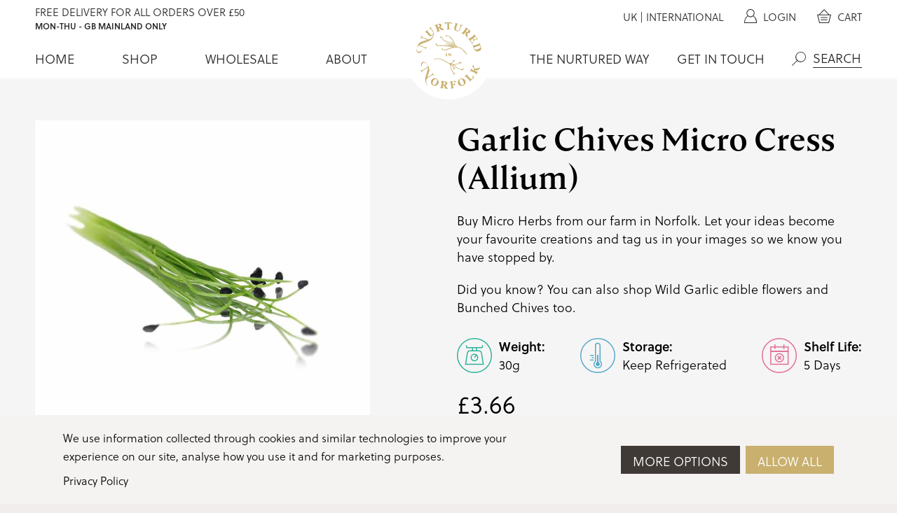

--- FILE ---
content_type: text/html; charset=UTF-8
request_url: https://nurturedinnorfolk.co.uk/product/garlic-chives-micro-cress/
body_size: 48309
content:

<!DOCTYPE html>

<html lang="en-GB" class="no-js">

<head>

	<meta charset="UTF-8">

	<meta name="viewport" content="width=device-width, initial-scale=1">

	<link rel="profile" href="http://gmpg.org/xfn/11">

	
    
	<script>(function(html){html.className = html.className.replace(/\bno-js\b/,'js')})(document.documentElement);</script>

        <script>
            window.dataLayer = window.dataLayer || [];

            function gtag() {
                dataLayer.push(arguments);
            }

            (function() {
                const essentialCookieName = "tessellate_necessary_consent";

                function getConsentFromCookie() {
                    const match = document.cookie
                        .split("; ")
                        .find((row) => row.startsWith(`${essentialCookieName}=`));

                    if (!match) return null;

                    try {
                        const jsonStr = decodeURIComponent(match.split("=")[1]);
                        return JSON.parse(jsonStr);
                    } catch (e) {
                        console.warn("Consent cookie is invalid:", e);
                        return null;
                    }
                }

                const cookieConsent = getConsentFromCookie();

                gtag("consent", "default", {
                    ad_storage: cookieConsent?.ad_storage || "denied",
                    analytics_storage: cookieConsent?.analytics_storage || "denied",
                    ad_user_data: cookieConsent?.ad_storage || "denied",
                    ad_personalization: cookieConsent?.ad_storage || "denied",
                    wait_for_update: 500,
                });
            })();
        </script>

    <title>Garlic Chives Micro Cress (Allium) | Nurtured in Norfolk</title>
<link data-rocket-prefetch href="https://www.youtube.com" rel="dns-prefetch">
<link data-rocket-prefetch href="https://www.googletagmanager.com" rel="dns-prefetch">
<link data-rocket-prefetch href="https://static-tracking.klaviyo.com" rel="dns-prefetch">
<link data-rocket-prefetch href="https://static.klaviyo.com" rel="dns-prefetch">
<link data-rocket-prefetch href="https://maps.googleapis.com" rel="dns-prefetch">
<link data-rocket-prefetch href="https://js.stripe.com" rel="dns-prefetch"><link rel="preload" data-rocket-preload as="image" href="https://nurturedinnorfolk.co.uk/wp-content/uploads/2022/01/garlic-chives-900x900.jpg" imagesrcset="https://nurturedinnorfolk.co.uk/wp-content/uploads/2022/01/garlic-chives-900x900.jpg 900w, https://nurturedinnorfolk.co.uk/wp-content/uploads/2022/01/garlic-chives-600x600.jpg 600w, https://nurturedinnorfolk.co.uk/wp-content/uploads/2022/01/garlic-chives-300x300.jpg 300w, https://nurturedinnorfolk.co.uk/wp-content/uploads/2022/01/garlic-chives-768x768.jpg 768w, https://nurturedinnorfolk.co.uk/wp-content/uploads/2022/01/garlic-chives-450x450.jpg 450w, https://nurturedinnorfolk.co.uk/wp-content/uploads/2022/01/garlic-chives-100x100.jpg 100w, https://nurturedinnorfolk.co.uk/wp-content/uploads/2022/01/garlic-chives.jpg 960w" imagesizes="(max-width: 900px) 100vw, 900px" fetchpriority="high">

<!-- The SEO Framework by Sybre Waaijer -->
<meta name="robots" content="max-snippet:-1,max-image-preview:standard,max-video-preview:-1" />
<link rel="canonical" href="https://nurturedinnorfolk.co.uk/product/garlic-chives-micro-cress/" />
<meta name="description" content="Buy Garlic Chives Micro Cress (Allium). Shop Micro Herbs &amp; Microgreens for main meals, canapés and culinary preparations." />
<meta property="og:type" content="product" />
<meta property="og:locale" content="en_GB" />
<meta property="og:site_name" content="Nurtured in Norfolk" />
<meta property="og:title" content="Garlic Chives Micro Cress (Allium)" />
<meta property="og:description" content="Buy Garlic Chives Micro Cress (Allium). Shop Micro Herbs &amp; Microgreens for main meals, canapés and culinary preparations." />
<meta property="og:url" content="https://nurturedinnorfolk.co.uk/product/garlic-chives-micro-cress/" />
<meta property="og:image" content="https://nurturedinnorfolk.co.uk/wp-content/uploads/2022/01/garlic-chives.jpg" />
<meta property="og:image:width" content="960" />
<meta property="og:image:height" content="960" />
<meta property="og:image:alt" content="garlic chives micro cress" />
<meta property="article:published_time" content="2018-06-14T06:27:36+00:00" />
<meta property="article:modified_time" content="2025-04-03T10:05:28+00:00" />
<meta name="twitter:card" content="summary_large_image" />
<meta name="twitter:title" content="Garlic Chives Micro Cress (Allium)" />
<meta name="twitter:description" content="Buy Garlic Chives Micro Cress (Allium). Shop Micro Herbs &amp; Microgreens for main meals, canapés and culinary preparations." />
<meta name="twitter:image" content="https://nurturedinnorfolk.co.uk/wp-content/uploads/2022/01/garlic-chives.jpg" />
<meta name="twitter:image:alt" content="garlic chives micro cress" />
<script type="application/ld+json">{"@context":"https://schema.org","@graph":[{"@type":"WebSite","@id":"https://nurturedinnorfolk.co.uk/#/schema/WebSite","url":"https://nurturedinnorfolk.co.uk/","name":"Nurtured in Norfolk","description":"Edible Flowers, Herbs, Leaves, Cress and Vegetables","inLanguage":"en-GB","potentialAction":{"@type":"SearchAction","target":{"@type":"EntryPoint","urlTemplate":"https://nurturedinnorfolk.co.uk/search/{search_term_string}/"},"query-input":"required name=search_term_string"},"publisher":{"@type":"Organization","@id":"https://nurturedinnorfolk.co.uk/#/schema/Organization","name":"Nurtured in Norfolk","url":"https://nurturedinnorfolk.co.uk/","logo":{"@type":"ImageObject","url":"https://nurturedinnorfolk.co.uk/wp-content/uploads/2022/01/cropped-favicon.png","contentUrl":"https://nurturedinnorfolk.co.uk/wp-content/uploads/2022/01/cropped-favicon.png","width":512,"height":512}}},{"@type":"WebPage","@id":"https://nurturedinnorfolk.co.uk/product/garlic-chives-micro-cress/","url":"https://nurturedinnorfolk.co.uk/product/garlic-chives-micro-cress/","name":"Garlic Chives Micro Cress (Allium) | Nurtured in Norfolk","description":"Buy Garlic Chives Micro Cress (Allium). Shop Micro Herbs & Microgreens for main meals, canapés and culinary preparations.","inLanguage":"en-GB","isPartOf":{"@id":"https://nurturedinnorfolk.co.uk/#/schema/WebSite"},"breadcrumb":{"@type":"BreadcrumbList","@id":"https://nurturedinnorfolk.co.uk/#/schema/BreadcrumbList","itemListElement":[{"@type":"ListItem","position":1,"item":"https://nurturedinnorfolk.co.uk/","name":"Nurtured in Norfolk"},{"@type":"ListItem","position":2,"item":"https://nurturedinnorfolk.co.uk/shop/","name":"Shop"},{"@type":"ListItem","position":3,"name":"Garlic Chives Micro Cress (Allium)"}]},"potentialAction":{"@type":"ReadAction","target":"https://nurturedinnorfolk.co.uk/product/garlic-chives-micro-cress/"},"datePublished":"2018-06-14T06:27:36+00:00","dateModified":"2025-04-03T10:05:28+00:00"}]}</script>
<!-- / The SEO Framework by Sybre Waaijer | 12.18ms meta | 8.03ms boot -->

<script type='application/javascript' id='pys-version-script'>console.log('PixelYourSite PRO version 12.3.5');</script>
<link rel='dns-prefetch' href='//static.klaviyo.com' />
<link rel='dns-prefetch' href='//use.typekit.net' />

<link rel="alternate" title="oEmbed (JSON)" type="application/json+oembed" href="https://nurturedinnorfolk.co.uk/wp-json/oembed/1.0/embed?url=https%3A%2F%2Fnurturedinnorfolk.co.uk%2Fproduct%2Fgarlic-chives-micro-cress%2F" />
<link rel="alternate" title="oEmbed (XML)" type="text/xml+oembed" href="https://nurturedinnorfolk.co.uk/wp-json/oembed/1.0/embed?url=https%3A%2F%2Fnurturedinnorfolk.co.uk%2Fproduct%2Fgarlic-chives-micro-cress%2F&#038;format=xml" />
<style id='wp-img-auto-sizes-contain-inline-css' type='text/css'>
img:is([sizes=auto i],[sizes^="auto," i]){contain-intrinsic-size:3000px 1500px}
/*# sourceURL=wp-img-auto-sizes-contain-inline-css */
</style>
<link data-minify="1" rel='stylesheet' id='wc-points-and-rewards-blocks-integration-css' href='https://nurturedinnorfolk.co.uk/wp-content/cache/min/1/wp-content/plugins/woocommerce-points-and-rewards/build/style-index.css?ver=1765206103' type='text/css' media='all' />
<link rel='stylesheet' id='addify_csp_front_css-css' href='https://nurturedinnorfolk.co.uk/wp-content/plugins/role-based-pricing-for-woocommerce//assets/css/addify_csp_front_css.css' type='text/css' media='all' />
<style id='classic-theme-styles-inline-css' type='text/css'>
/*! This file is auto-generated */
.wp-block-button__link{color:#fff;background-color:#32373c;border-radius:9999px;box-shadow:none;text-decoration:none;padding:calc(.667em + 2px) calc(1.333em + 2px);font-size:1.125em}.wp-block-file__button{background:#32373c;color:#fff;text-decoration:none}
/*# sourceURL=/wp-includes/css/classic-themes.min.css */
</style>
<style id='woocommerce-inline-inline-css' type='text/css'>
.woocommerce form .form-row .required { visibility: visible; }
/*# sourceURL=woocommerce-inline-inline-css */
</style>
<link data-minify="1" rel='stylesheet' id='dashicons-css' href='https://nurturedinnorfolk.co.uk/wp-content/cache/min/1/wp-includes/css/dashicons.min.css?ver=1765206125' type='text/css' media='all' />
<link data-minify="1" rel='stylesheet' id='woocommerce-addons-css-css' href='https://nurturedinnorfolk.co.uk/wp-content/cache/min/1/wp-content/plugins/woocommerce-product-addons/assets/css/frontend/frontend.css?ver=1765206125' type='text/css' media='all' />
<link data-minify="1" rel='stylesheet' id='fonts-css' href='https://nurturedinnorfolk.co.uk/wp-content/cache/min/1/yej0tkv.css?ver=1765206103' type='text/css' media='all' />
<link rel='stylesheet' id='theme-style-css' href='https://nurturedinnorfolk.co.uk/wp-content/themes/tessellate/style.css' type='text/css' media='all' />
<link data-minify="1" rel='stylesheet' id='theme-styling-css' href='https://nurturedinnorfolk.co.uk/wp-content/cache/min/1/wp-content/themes/tessellate/assets/scss/css/style.css?ver=1765206103' type='text/css' media='all' />
<script type="text/template" id="tmpl-variation-template">
	<div class="woocommerce-variation-description">{{{ data.variation.variation_description }}}</div>
	<div class="woocommerce-variation-price">{{{ data.variation.price_html }}}</div>
	<div class="woocommerce-variation-availability">{{{ data.variation.availability_html }}}</div>
</script>
<script type="text/template" id="tmpl-unavailable-variation-template">
	<p role="alert">Sorry, this product is unavailable. Please choose a different combination.</p>
</script>
<script type="text/javascript" id="jquery-core-js-extra">window.addEventListener('DOMContentLoaded', function() {
/* <![CDATA[ */
var pysTikTokRest = {"restApiUrl":"https://nurturedinnorfolk.co.uk/wp-json/pys-tiktok/v1/event","debug":""};
var pysFacebookRest = {"restApiUrl":"https://nurturedinnorfolk.co.uk/wp-json/pys-facebook/v1/event","debug":""};
//# sourceURL=jquery-core-js-extra
/* ]]> */
});</script>
<script type="text/javascript" src="https://nurturedinnorfolk.co.uk/wp-includes/js/jquery/jquery.min.js" id="jquery-core-js" data-rocket-defer defer></script>
<script type="text/javascript" src="https://nurturedinnorfolk.co.uk/wp-includes/js/jquery/jquery-migrate.min.js" id="jquery-migrate-js" data-rocket-defer defer></script>
<script data-minify="1" type="text/javascript" src="https://nurturedinnorfolk.co.uk/wp-content/cache/min/1/wp-content/plugins/role-based-pricing-for-woocommerce/assets/js/addify_csp_front_js.js?ver=1765206103" id="af_csp_front_js-js" data-rocket-defer defer></script>
<script type="text/javascript" src="https://nurturedinnorfolk.co.uk/wp-includes/js/underscore.min.js" id="underscore-js" data-rocket-defer defer></script>
<script type="text/javascript" id="wp-util-js-extra">
/* <![CDATA[ */
var _wpUtilSettings = {"ajax":{"url":"/wp-admin/admin-ajax.php"}};
//# sourceURL=wp-util-js-extra
/* ]]> */
</script>
<script type="text/javascript" src="https://nurturedinnorfolk.co.uk/wp-includes/js/wp-util.min.js" id="wp-util-js" data-rocket-defer defer></script>
<script type="text/javascript" src="https://nurturedinnorfolk.co.uk/wp-content/plugins/woocommerce/assets/js/jquery-blockui/jquery.blockUI.min.js" id="wc-jquery-blockui-js" data-wp-strategy="defer" data-rocket-defer defer></script>
<script type="text/javascript" id="my-ajax-script-js-extra">
/* <![CDATA[ */
var myAjaxObject = {"ajaxUrl":"https://nurturedinnorfolk.co.uk/wp-admin/admin-ajax.php","nonce":"e1f9ae593a"};
//# sourceURL=my-ajax-script-js-extra
/* ]]> */
</script>
<script data-minify="1" type="text/javascript" src="https://nurturedinnorfolk.co.uk/wp-content/cache/min/1/wp-content/plugins/role-based-pricing-for-woocommerce/assets/js/addify_csp_front_js.js?ver=1765206103" id="my-ajax-script-js" data-rocket-defer defer></script>
<script type="text/javascript" id="wc-add-to-cart-js-extra">
/* <![CDATA[ */
var wc_add_to_cart_params = {"ajax_url":"/wp-admin/admin-ajax.php","wc_ajax_url":"/?wc-ajax=%%endpoint%%","i18n_view_cart":"View basket","cart_url":"https://nurturedinnorfolk.co.uk/cart/","is_cart":"","cart_redirect_after_add":"no"};
//# sourceURL=wc-add-to-cart-js-extra
/* ]]> */
</script>
<script type="text/javascript" src="https://nurturedinnorfolk.co.uk/wp-content/plugins/woocommerce/assets/js/frontend/add-to-cart.min.js" id="wc-add-to-cart-js" defer="defer" data-wp-strategy="defer"></script>
<script type="text/javascript" id="wc-single-product-js-extra">
/* <![CDATA[ */
var wc_single_product_params = {"i18n_required_rating_text":"Please select a rating","i18n_rating_options":["1 of 5 stars","2 of 5 stars","3 of 5 stars","4 of 5 stars","5 of 5 stars"],"i18n_product_gallery_trigger_text":"View full-screen image gallery","review_rating_required":"yes","flexslider":{"rtl":false,"animation":"slide","smoothHeight":true,"directionNav":false,"controlNav":"thumbnails","slideshow":false,"animationSpeed":500,"animationLoop":false,"allowOneSlide":false},"zoom_enabled":"","zoom_options":[],"photoswipe_enabled":"","photoswipe_options":{"shareEl":false,"closeOnScroll":false,"history":false,"hideAnimationDuration":0,"showAnimationDuration":0},"flexslider_enabled":""};
//# sourceURL=wc-single-product-js-extra
/* ]]> */
</script>
<script type="text/javascript" src="https://nurturedinnorfolk.co.uk/wp-content/plugins/woocommerce/assets/js/frontend/single-product.min.js" id="wc-single-product-js" defer="defer" data-wp-strategy="defer"></script>
<script type="text/javascript" src="https://nurturedinnorfolk.co.uk/wp-content/plugins/woocommerce/assets/js/js-cookie/js.cookie.min.js" id="wc-js-cookie-js" defer="defer" data-wp-strategy="defer"></script>
<script type="text/javascript" id="woocommerce-js-extra">
/* <![CDATA[ */
var woocommerce_params = {"ajax_url":"/wp-admin/admin-ajax.php","wc_ajax_url":"/?wc-ajax=%%endpoint%%","i18n_password_show":"Show password","i18n_password_hide":"Hide password"};
//# sourceURL=woocommerce-js-extra
/* ]]> */
</script>
<script type="text/javascript" src="https://nurturedinnorfolk.co.uk/wp-content/plugins/woocommerce/assets/js/frontend/woocommerce.min.js" id="woocommerce-js" defer="defer" data-wp-strategy="defer"></script>
<script type="text/javascript" src="https://nurturedinnorfolk.co.uk/wp-content/plugins/woocommerce/assets/js/dompurify/purify.min.js" id="wc-dompurify-js" defer="defer" data-wp-strategy="defer"></script>
<script type="text/javascript" src="https://nurturedinnorfolk.co.uk/wp-content/plugins/pixelyoursite-pro/dist/scripts/jquery.bind-first-0.2.3.min.js" id="jquery-bind-first-js" data-rocket-defer defer></script>
<script type="text/javascript" src="https://nurturedinnorfolk.co.uk/wp-content/plugins/pixelyoursite-pro/dist/scripts/js.cookie-2.1.3.min.js" id="js-cookie-pys-js" data-rocket-defer defer></script>
<script data-minify="1" type="text/javascript" src="https://nurturedinnorfolk.co.uk/wp-content/cache/min/1/wp-content/plugins/pixelyoursite-pro/dist/scripts/sha256.js?ver=1765206103" id="js-sha256-js" data-rocket-defer defer></script>
<script type="text/javascript" src="https://nurturedinnorfolk.co.uk/wp-content/plugins/pixelyoursite-pro/dist/scripts/tld.min.js" id="js-tld-js" data-rocket-defer defer></script>
<script type="text/javascript" id="pys-js-extra">
/* <![CDATA[ */
var pysOptions = {"staticEvents":{"facebook":{"woo_view_content":[{"delay":0,"type":"static","name":"ViewContent","eventID":"ba6598d7-e086-4298-895f-9da81e0e4503","pixelIds":["1697125787566818"],"params":{"content_ids":["889"],"content_type":"product","tags":"black, Garlic Chives, Green, micro cress, micro herbs, microgreens","value":"3.66","currency":"GBP","contents":[{"id":"889","quantity":1}],"product_price":"3.66","content_name":"Garlic Chives Micro Cress (Allium)","category_name":"Micro Cress","page_title":"Garlic Chives Micro Cress (Allium)","post_type":"product","post_id":889,"plugin":"PixelYourSite","event_url":"nurturedinnorfolk.co.uk/product/garlic-chives-micro-cress/","user_role":"guest"},"e_id":"woo_view_content","ids":[],"hasTimeWindow":false,"timeWindow":0,"woo_order":"","edd_order":""}],"init_event":[{"delay":0,"type":"static","ajaxFire":false,"name":"PageView","eventID":"023bf781-d3b9-4c48-972c-10fe0213e649","pixelIds":["1697125787566818"],"params":{"categories":"Micro Cress","tags":"black, Garlic Chives, Green, micro cress, micro herbs, microgreens","page_title":"Garlic Chives Micro Cress (Allium)","post_type":"product","post_id":889,"plugin":"PixelYourSite","event_url":"nurturedinnorfolk.co.uk/product/garlic-chives-micro-cress/","user_role":"guest"},"e_id":"init_event","ids":[],"hasTimeWindow":false,"timeWindow":0,"woo_order":"","edd_order":""}]},"ga":{"woo_view_content":[{"delay":0,"type":"static","name":"view_item","unify":false,"trackingIds":["G-8R99HQ0BHJ"],"eventID":"ba6598d7-e086-4298-895f-9da81e0e4503","params":{"items":[{"item_id":"889","item_name":"Garlic Chives Micro Cress (Allium)","quantity":1,"price":"3.66","affiliation":"Nurtured in Norfolk","item_category":"Micro Cress"}],"currency":"GBP","ecomm_prodid":"889","ecomm_pagetype":"product","ecomm_totalvalue":"3.66","page_title":"Garlic Chives Micro Cress (Allium)","post_type":"product","post_id":889,"plugin":"PixelYourSite","event_url":"nurturedinnorfolk.co.uk/product/garlic-chives-micro-cress/","user_role":"guest"},"e_id":"woo_view_content","ids":[],"hasTimeWindow":false,"timeWindow":0,"woo_order":"","edd_order":""}]}},"dynamicEvents":{"automatic_event_internal_link":{"facebook":{"delay":0,"type":"dyn","name":"InternalClick","eventID":"68dc76f2-ac11-44fe-bef7-c8e071983070","pixelIds":["1697125787566818"],"params":{"page_title":"Garlic Chives Micro Cress (Allium)","post_type":"product","post_id":889,"plugin":"PixelYourSite","event_url":"nurturedinnorfolk.co.uk/product/garlic-chives-micro-cress/","user_role":"guest"},"e_id":"automatic_event_internal_link","ids":[],"hasTimeWindow":false,"timeWindow":0,"woo_order":"","edd_order":""},"ga":{"delay":0,"type":"dyn","name":"InternalClick","trackingIds":["G-8R99HQ0BHJ"],"eventID":"68dc76f2-ac11-44fe-bef7-c8e071983070","params":{"page_title":"Garlic Chives Micro Cress (Allium)","post_type":"product","post_id":889,"plugin":"PixelYourSite","event_url":"nurturedinnorfolk.co.uk/product/garlic-chives-micro-cress/","user_role":"guest"},"e_id":"automatic_event_internal_link","ids":[],"hasTimeWindow":false,"timeWindow":0,"woo_order":"","edd_order":""}},"automatic_event_outbound_link":{"facebook":{"delay":0,"type":"dyn","name":"OutboundClick","eventID":"d84fb3e6-e22f-4dc8-9b62-caa0b606f3dc","pixelIds":["1697125787566818"],"params":{"page_title":"Garlic Chives Micro Cress (Allium)","post_type":"product","post_id":889,"plugin":"PixelYourSite","event_url":"nurturedinnorfolk.co.uk/product/garlic-chives-micro-cress/","user_role":"guest"},"e_id":"automatic_event_outbound_link","ids":[],"hasTimeWindow":false,"timeWindow":0,"woo_order":"","edd_order":""},"ga":{"delay":0,"type":"dyn","name":"OutboundClick","trackingIds":["G-8R99HQ0BHJ"],"eventID":"d84fb3e6-e22f-4dc8-9b62-caa0b606f3dc","params":{"page_title":"Garlic Chives Micro Cress (Allium)","post_type":"product","post_id":889,"plugin":"PixelYourSite","event_url":"nurturedinnorfolk.co.uk/product/garlic-chives-micro-cress/","user_role":"guest"},"e_id":"automatic_event_outbound_link","ids":[],"hasTimeWindow":false,"timeWindow":0,"woo_order":"","edd_order":""}},"automatic_event_video":{"facebook":{"delay":0,"type":"dyn","name":"WatchVideo","eventID":"76afdce3-cc58-4213-b0ab-9b2a5906ae45","pixelIds":["1697125787566818"],"params":{"page_title":"Garlic Chives Micro Cress (Allium)","post_type":"product","post_id":889,"plugin":"PixelYourSite","event_url":"nurturedinnorfolk.co.uk/product/garlic-chives-micro-cress/","user_role":"guest"},"e_id":"automatic_event_video","ids":[],"hasTimeWindow":false,"timeWindow":0,"woo_order":"","edd_order":""},"ga":{"delay":0,"type":"dyn","name":"WatchVideo","youtube_disabled":false,"trackingIds":["G-8R99HQ0BHJ"],"eventID":"76afdce3-cc58-4213-b0ab-9b2a5906ae45","params":{"page_title":"Garlic Chives Micro Cress (Allium)","post_type":"product","post_id":889,"plugin":"PixelYourSite","event_url":"nurturedinnorfolk.co.uk/product/garlic-chives-micro-cress/","user_role":"guest"},"e_id":"automatic_event_video","ids":[],"hasTimeWindow":false,"timeWindow":0,"woo_order":"","edd_order":""}},"automatic_event_tel_link":{"facebook":{"delay":0,"type":"dyn","name":"TelClick","eventID":"61177ae1-2e15-4d03-a758-5f355ff3c5d5","pixelIds":["1697125787566818"],"params":{"page_title":"Garlic Chives Micro Cress (Allium)","post_type":"product","post_id":889,"plugin":"PixelYourSite","event_url":"nurturedinnorfolk.co.uk/product/garlic-chives-micro-cress/","user_role":"guest"},"e_id":"automatic_event_tel_link","ids":[],"hasTimeWindow":false,"timeWindow":0,"woo_order":"","edd_order":""},"ga":{"delay":0,"type":"dyn","name":"TelClick","trackingIds":["G-8R99HQ0BHJ"],"eventID":"61177ae1-2e15-4d03-a758-5f355ff3c5d5","params":{"page_title":"Garlic Chives Micro Cress (Allium)","post_type":"product","post_id":889,"plugin":"PixelYourSite","event_url":"nurturedinnorfolk.co.uk/product/garlic-chives-micro-cress/","user_role":"guest"},"e_id":"automatic_event_tel_link","ids":[],"hasTimeWindow":false,"timeWindow":0,"woo_order":"","edd_order":""}},"automatic_event_email_link":{"facebook":{"delay":0,"type":"dyn","name":"EmailClick","eventID":"cc774d41-9bce-44d3-a583-cb54c5d2e77d","pixelIds":["1697125787566818"],"params":{"page_title":"Garlic Chives Micro Cress (Allium)","post_type":"product","post_id":889,"plugin":"PixelYourSite","event_url":"nurturedinnorfolk.co.uk/product/garlic-chives-micro-cress/","user_role":"guest"},"e_id":"automatic_event_email_link","ids":[],"hasTimeWindow":false,"timeWindow":0,"woo_order":"","edd_order":""},"ga":{"delay":0,"type":"dyn","name":"EmailClick","trackingIds":["G-8R99HQ0BHJ"],"eventID":"cc774d41-9bce-44d3-a583-cb54c5d2e77d","params":{"page_title":"Garlic Chives Micro Cress (Allium)","post_type":"product","post_id":889,"plugin":"PixelYourSite","event_url":"nurturedinnorfolk.co.uk/product/garlic-chives-micro-cress/","user_role":"guest"},"e_id":"automatic_event_email_link","ids":[],"hasTimeWindow":false,"timeWindow":0,"woo_order":"","edd_order":""}},"automatic_event_form":{"facebook":{"delay":0,"type":"dyn","name":"Form","eventID":"a63d4123-660d-468f-bb8e-22c13da78d3b","pixelIds":["1697125787566818"],"params":{"page_title":"Garlic Chives Micro Cress (Allium)","post_type":"product","post_id":889,"plugin":"PixelYourSite","event_url":"nurturedinnorfolk.co.uk/product/garlic-chives-micro-cress/","user_role":"guest"},"e_id":"automatic_event_form","ids":[],"hasTimeWindow":false,"timeWindow":0,"woo_order":"","edd_order":""},"ga":{"delay":0,"type":"dyn","name":"Form","trackingIds":["G-8R99HQ0BHJ"],"eventID":"a63d4123-660d-468f-bb8e-22c13da78d3b","params":{"page_title":"Garlic Chives Micro Cress (Allium)","post_type":"product","post_id":889,"plugin":"PixelYourSite","event_url":"nurturedinnorfolk.co.uk/product/garlic-chives-micro-cress/","user_role":"guest"},"e_id":"automatic_event_form","ids":[],"hasTimeWindow":false,"timeWindow":0,"woo_order":"","edd_order":""}},"automatic_event_download":{"facebook":{"delay":0,"type":"dyn","name":"Download","extensions":["","doc","exe","js","pdf","ppt","tgz","zip","xls"],"eventID":"fb06451c-0df2-4d37-ac6d-5212c4a2e367","pixelIds":["1697125787566818"],"params":{"page_title":"Garlic Chives Micro Cress (Allium)","post_type":"product","post_id":889,"plugin":"PixelYourSite","event_url":"nurturedinnorfolk.co.uk/product/garlic-chives-micro-cress/","user_role":"guest"},"e_id":"automatic_event_download","ids":[],"hasTimeWindow":false,"timeWindow":0,"woo_order":"","edd_order":""},"ga":{"delay":0,"type":"dyn","name":"Download","extensions":["","doc","exe","js","pdf","ppt","tgz","zip","xls"],"trackingIds":["G-8R99HQ0BHJ"],"eventID":"fb06451c-0df2-4d37-ac6d-5212c4a2e367","params":{"page_title":"Garlic Chives Micro Cress (Allium)","post_type":"product","post_id":889,"plugin":"PixelYourSite","event_url":"nurturedinnorfolk.co.uk/product/garlic-chives-micro-cress/","user_role":"guest"},"e_id":"automatic_event_download","ids":[],"hasTimeWindow":false,"timeWindow":0,"woo_order":"","edd_order":""}},"automatic_event_comment":{"facebook":{"delay":0,"type":"dyn","name":"Comment","eventID":"f533b0d2-7169-4dc0-bf5c-ce241c8b2928","pixelIds":["1697125787566818"],"params":{"page_title":"Garlic Chives Micro Cress (Allium)","post_type":"product","post_id":889,"plugin":"PixelYourSite","event_url":"nurturedinnorfolk.co.uk/product/garlic-chives-micro-cress/","user_role":"guest"},"e_id":"automatic_event_comment","ids":[],"hasTimeWindow":false,"timeWindow":0,"woo_order":"","edd_order":""},"ga":{"delay":0,"type":"dyn","name":"Comment","trackingIds":["G-8R99HQ0BHJ"],"eventID":"f533b0d2-7169-4dc0-bf5c-ce241c8b2928","params":{"page_title":"Garlic Chives Micro Cress (Allium)","post_type":"product","post_id":889,"plugin":"PixelYourSite","event_url":"nurturedinnorfolk.co.uk/product/garlic-chives-micro-cress/","user_role":"guest"},"e_id":"automatic_event_comment","ids":[],"hasTimeWindow":false,"timeWindow":0,"woo_order":"","edd_order":""}},"automatic_event_adsense":{"facebook":{"delay":0,"type":"dyn","name":"AdSense","eventID":"d0b9a5c9-f56e-4d3c-9204-47f63c8f6f42","pixelIds":["1697125787566818"],"params":{"page_title":"Garlic Chives Micro Cress (Allium)","post_type":"product","post_id":889,"plugin":"PixelYourSite","event_url":"nurturedinnorfolk.co.uk/product/garlic-chives-micro-cress/","user_role":"guest"},"e_id":"automatic_event_adsense","ids":[],"hasTimeWindow":false,"timeWindow":0,"woo_order":"","edd_order":""},"ga":{"delay":0,"type":"dyn","name":"AdSense","trackingIds":["G-8R99HQ0BHJ"],"eventID":"d0b9a5c9-f56e-4d3c-9204-47f63c8f6f42","params":{"page_title":"Garlic Chives Micro Cress (Allium)","post_type":"product","post_id":889,"plugin":"PixelYourSite","event_url":"nurturedinnorfolk.co.uk/product/garlic-chives-micro-cress/","user_role":"guest"},"e_id":"automatic_event_adsense","ids":[],"hasTimeWindow":false,"timeWindow":0,"woo_order":"","edd_order":""}},"automatic_event_scroll":{"facebook":{"delay":0,"type":"dyn","name":"PageScroll","scroll_percent":30,"eventID":"9383f36b-c8ae-4747-8ff6-f39f4c34bd8a","pixelIds":["1697125787566818"],"params":{"page_title":"Garlic Chives Micro Cress (Allium)","post_type":"product","post_id":889,"plugin":"PixelYourSite","event_url":"nurturedinnorfolk.co.uk/product/garlic-chives-micro-cress/","user_role":"guest"},"e_id":"automatic_event_scroll","ids":[],"hasTimeWindow":false,"timeWindow":0,"woo_order":"","edd_order":""},"ga":{"delay":0,"type":"dyn","name":"PageScroll","scroll_percent":30,"trackingIds":["G-8R99HQ0BHJ"],"eventID":"9383f36b-c8ae-4747-8ff6-f39f4c34bd8a","params":{"page_title":"Garlic Chives Micro Cress (Allium)","post_type":"product","post_id":889,"plugin":"PixelYourSite","event_url":"nurturedinnorfolk.co.uk/product/garlic-chives-micro-cress/","user_role":"guest"},"e_id":"automatic_event_scroll","ids":[],"hasTimeWindow":false,"timeWindow":0,"woo_order":"","edd_order":""}},"automatic_event_time_on_page":{"facebook":{"delay":0,"type":"dyn","name":"TimeOnPage","time_on_page":30,"eventID":"2c120c2e-73b8-4aba-9ab7-683f5641a710","pixelIds":["1697125787566818"],"params":{"page_title":"Garlic Chives Micro Cress (Allium)","post_type":"product","post_id":889,"plugin":"PixelYourSite","event_url":"nurturedinnorfolk.co.uk/product/garlic-chives-micro-cress/","user_role":"guest"},"e_id":"automatic_event_time_on_page","ids":[],"hasTimeWindow":false,"timeWindow":0,"woo_order":"","edd_order":""},"ga":{"delay":0,"type":"dyn","name":"TimeOnPage","time_on_page":30,"trackingIds":["G-8R99HQ0BHJ"],"eventID":"2c120c2e-73b8-4aba-9ab7-683f5641a710","params":{"page_title":"Garlic Chives Micro Cress (Allium)","post_type":"product","post_id":889,"plugin":"PixelYourSite","event_url":"nurturedinnorfolk.co.uk/product/garlic-chives-micro-cress/","user_role":"guest"},"e_id":"automatic_event_time_on_page","ids":[],"hasTimeWindow":false,"timeWindow":0,"woo_order":"","edd_order":""}},"woo_select_content_single":{"1534":{"ga":{"delay":0,"type":"dyn","name":"select_item","trackingIds":["G-8R99HQ0BHJ"],"eventID":"5bdeb350-3582-4688-a38e-dd89f9c43884","params":{"items":[{"id":"1534","name":"Watercress (Baby Leaf)","quantity":1,"price":"3.66","item_list_name":"Related Products","item_list_id":"related_products","affiliation":"Nurtured in Norfolk","item_category":"Micro Cress"}],"event_category":"ecommerce","content_type":"product","page_title":"Garlic Chives Micro Cress (Allium)","post_type":"product","post_id":889,"plugin":"PixelYourSite","event_url":"nurturedinnorfolk.co.uk/product/garlic-chives-micro-cress/","user_role":"guest"},"e_id":"woo_select_content_single","ids":[],"hasTimeWindow":false,"timeWindow":0,"woo_order":"","edd_order":""}},"1062":{"ga":{"delay":0,"type":"dyn","name":"select_item","trackingIds":["G-8R99HQ0BHJ"],"eventID":"5bdeb350-3582-4688-a38e-dd89f9c43884","params":{"items":[{"id":"1062","name":"Red Vein Sorrel Micro Cress","quantity":1,"price":"3.66","item_list_name":"Related Products","item_list_id":"related_products","affiliation":"Nurtured in Norfolk","item_category":"Micro Cress"}],"event_category":"ecommerce","content_type":"product","page_title":"Garlic Chives Micro Cress (Allium)","post_type":"product","post_id":889,"plugin":"PixelYourSite","event_url":"nurturedinnorfolk.co.uk/product/garlic-chives-micro-cress/","user_role":"guest"},"e_id":"woo_select_content_single","ids":[],"hasTimeWindow":false,"timeWindow":0,"woo_order":"","edd_order":""}},"1032":{"ga":{"delay":0,"type":"dyn","name":"select_item","trackingIds":["G-8R99HQ0BHJ"],"eventID":"5bdeb350-3582-4688-a38e-dd89f9c43884","params":{"items":[{"id":"1032","name":"Parsley Micro Cress","quantity":1,"price":"3.66","item_list_name":"Related Products","item_list_id":"related_products","affiliation":"Nurtured in Norfolk","item_category":"Micro Cress"}],"event_category":"ecommerce","content_type":"product","page_title":"Garlic Chives Micro Cress (Allium)","post_type":"product","post_id":889,"plugin":"PixelYourSite","event_url":"nurturedinnorfolk.co.uk/product/garlic-chives-micro-cress/","user_role":"guest"},"e_id":"woo_select_content_single","ids":[],"hasTimeWindow":false,"timeWindow":0,"woo_order":"","edd_order":""}},"1564":{"ga":{"delay":0,"type":"dyn","name":"select_item","trackingIds":["G-8R99HQ0BHJ"],"eventID":"5bdeb350-3582-4688-a38e-dd89f9c43884","params":{"items":[{"id":"1564","name":"Basil Thai Micro Cress","quantity":1,"price":"3.66","item_list_name":"Related Products","item_list_id":"related_products","affiliation":"Nurtured in Norfolk","item_category":"Micro Cress"}],"event_category":"ecommerce","content_type":"product","page_title":"Garlic Chives Micro Cress (Allium)","post_type":"product","post_id":889,"plugin":"PixelYourSite","event_url":"nurturedinnorfolk.co.uk/product/garlic-chives-micro-cress/","user_role":"guest"},"e_id":"woo_select_content_single","ids":[],"hasTimeWindow":false,"timeWindow":0,"woo_order":"","edd_order":""}},"1722":{"ga":{"delay":0,"type":"dyn","name":"select_item","trackingIds":["G-8R99HQ0BHJ"],"eventID":"5bdeb350-3582-4688-a38e-dd89f9c43884","params":{"items":[{"id":"1722","name":"Chard Rhubarb Micro Cress","quantity":1,"price":"3.66","item_list_name":"Related Products","item_list_id":"related_products","affiliation":"Nurtured in Norfolk","item_category":"Micro Cress"}],"event_category":"ecommerce","content_type":"product","page_title":"Garlic Chives Micro Cress (Allium)","post_type":"product","post_id":889,"plugin":"PixelYourSite","event_url":"nurturedinnorfolk.co.uk/product/garlic-chives-micro-cress/","user_role":"guest"},"e_id":"woo_select_content_single","ids":[],"hasTimeWindow":false,"timeWindow":0,"woo_order":"","edd_order":""}},"1709":{"ga":{"delay":0,"type":"dyn","name":"select_item","trackingIds":["G-8R99HQ0BHJ"],"eventID":"5bdeb350-3582-4688-a38e-dd89f9c43884","params":{"items":[{"id":"1709","name":"Chard Bulls Blood Micro Cress","quantity":1,"price":"3.66","item_list_name":"Related Products","item_list_id":"related_products","affiliation":"Nurtured in Norfolk","item_category":"Micro Cress"}],"event_category":"ecommerce","content_type":"product","page_title":"Garlic Chives Micro Cress (Allium)","post_type":"product","post_id":889,"plugin":"PixelYourSite","event_url":"nurturedinnorfolk.co.uk/product/garlic-chives-micro-cress/","user_role":"guest"},"e_id":"woo_select_content_single","ids":[],"hasTimeWindow":false,"timeWindow":0,"woo_order":"","edd_order":""}},"960":{"ga":{"delay":0,"type":"dyn","name":"select_item","trackingIds":["G-8R99HQ0BHJ"],"eventID":"5bdeb350-3582-4688-a38e-dd89f9c43884","params":{"items":[{"id":"960","name":"Basil Green Micro Cress","quantity":1,"price":"3.66","item_list_name":"Related Products","item_list_id":"related_products","affiliation":"Nurtured in Norfolk","item_category":"Micro Cress"}],"event_category":"ecommerce","content_type":"product","page_title":"Garlic Chives Micro Cress (Allium)","post_type":"product","post_id":889,"plugin":"PixelYourSite","event_url":"nurturedinnorfolk.co.uk/product/garlic-chives-micro-cress/","user_role":"guest"},"e_id":"woo_select_content_single","ids":[],"hasTimeWindow":false,"timeWindow":0,"woo_order":"","edd_order":""}},"1776":{"ga":{"delay":0,"type":"dyn","name":"select_item","trackingIds":["G-8R99HQ0BHJ"],"eventID":"5bdeb350-3582-4688-a38e-dd89f9c43884","params":{"items":[{"id":"1776","name":"Micro Cress Selection Wheel","quantity":1,"price":"12.1","item_list_name":"Related Products","item_list_id":"related_products","affiliation":"Nurtured in Norfolk","item_category":"Micro Cress"}],"event_category":"ecommerce","content_type":"product","page_title":"Garlic Chives Micro Cress (Allium)","post_type":"product","post_id":889,"plugin":"PixelYourSite","event_url":"nurturedinnorfolk.co.uk/product/garlic-chives-micro-cress/","user_role":"guest"},"e_id":"woo_select_content_single","ids":[],"hasTimeWindow":false,"timeWindow":0,"woo_order":"","edd_order":""}},"921":{"ga":{"delay":0,"type":"dyn","name":"select_item","trackingIds":["G-8R99HQ0BHJ"],"eventID":"5bdeb350-3582-4688-a38e-dd89f9c43884","params":{"items":[{"id":"921","name":"Coriander Micro Cress (Cilantro)","quantity":1,"price":"3.66","item_list_name":"Related Products","item_list_id":"related_products","affiliation":"Nurtured in Norfolk","item_category":"Micro Cress"}],"event_category":"ecommerce","content_type":"product","page_title":"Garlic Chives Micro Cress (Allium)","post_type":"product","post_id":889,"plugin":"PixelYourSite","event_url":"nurturedinnorfolk.co.uk/product/garlic-chives-micro-cress/","user_role":"guest"},"e_id":"woo_select_content_single","ids":[],"hasTimeWindow":false,"timeWindow":0,"woo_order":"","edd_order":""}},"997":{"ga":{"delay":0,"type":"dyn","name":"select_item","trackingIds":["G-8R99HQ0BHJ"],"eventID":"5bdeb350-3582-4688-a38e-dd89f9c43884","params":{"items":[{"id":"997","name":"Lemon Sorrel Micro Cress","quantity":1,"price":"3.66","item_list_name":"Related Products","item_list_id":"related_products","affiliation":"Nurtured in Norfolk","item_category":"Micro Cress"}],"event_category":"ecommerce","content_type":"product","page_title":"Garlic Chives Micro Cress (Allium)","post_type":"product","post_id":889,"plugin":"PixelYourSite","event_url":"nurturedinnorfolk.co.uk/product/garlic-chives-micro-cress/","user_role":"guest"},"e_id":"woo_select_content_single","ids":[],"hasTimeWindow":false,"timeWindow":0,"woo_order":"","edd_order":""}},"951":{"ga":{"delay":0,"type":"dyn","name":"select_item","trackingIds":["G-8R99HQ0BHJ"],"eventID":"5bdeb350-3582-4688-a38e-dd89f9c43884","params":{"items":[{"id":"951","name":"Fennel Micro Cress","quantity":1,"price":"3.66","item_list_name":"Related Products","item_list_id":"related_products","affiliation":"Nurtured in Norfolk","item_category":"Micro Cress"}],"event_category":"ecommerce","content_type":"product","page_title":"Garlic Chives Micro Cress (Allium)","post_type":"product","post_id":889,"plugin":"PixelYourSite","event_url":"nurturedinnorfolk.co.uk/product/garlic-chives-micro-cress/","user_role":"guest"},"e_id":"woo_select_content_single","ids":[],"hasTimeWindow":false,"timeWindow":0,"woo_order":"","edd_order":""}},"986":{"ga":{"delay":0,"type":"dyn","name":"select_item","trackingIds":["G-8R99HQ0BHJ"],"eventID":"5bdeb350-3582-4688-a38e-dd89f9c43884","params":{"items":[{"id":"986","name":"Lemon Balm Micro Cress","quantity":1,"price":"3.66","item_list_name":"Related Products","item_list_id":"related_products","affiliation":"Nurtured in Norfolk","item_category":"Micro Cress"}],"event_category":"ecommerce","content_type":"product","page_title":"Garlic Chives Micro Cress (Allium)","post_type":"product","post_id":889,"plugin":"PixelYourSite","event_url":"nurturedinnorfolk.co.uk/product/garlic-chives-micro-cress/","user_role":"guest"},"e_id":"woo_select_content_single","ids":[],"hasTimeWindow":false,"timeWindow":0,"woo_order":"","edd_order":""}},"1075":{"ga":{"delay":0,"type":"dyn","name":"select_item","trackingIds":["G-8R99HQ0BHJ"],"eventID":"5bdeb350-3582-4688-a38e-dd89f9c43884","params":{"items":[{"id":"1075","name":"Ruby Frills Micro Cress (Mustard Frills)","quantity":1,"price":"3.66","item_list_name":"Related Products","item_list_id":"related_products","affiliation":"Nurtured in Norfolk","item_category":"Micro Cress"}],"event_category":"ecommerce","content_type":"product","page_title":"Garlic Chives Micro Cress (Allium)","post_type":"product","post_id":889,"plugin":"PixelYourSite","event_url":"nurturedinnorfolk.co.uk/product/garlic-chives-micro-cress/","user_role":"guest"},"e_id":"woo_select_content_single","ids":[],"hasTimeWindow":false,"timeWindow":0,"woo_order":"","edd_order":""}},"933":{"ga":{"delay":0,"type":"dyn","name":"select_item","trackingIds":["G-8R99HQ0BHJ"],"eventID":"5bdeb350-3582-4688-a38e-dd89f9c43884","params":{"items":[{"id":"933","name":"Radish Crimson Micro Cress","quantity":1,"price":"3.66","item_list_name":"Related Products","item_list_id":"related_products","affiliation":"Nurtured in Norfolk","item_category":"Micro Cress"}],"event_category":"ecommerce","content_type":"product","page_title":"Garlic Chives Micro Cress (Allium)","post_type":"product","post_id":889,"plugin":"PixelYourSite","event_url":"nurturedinnorfolk.co.uk/product/garlic-chives-micro-cress/","user_role":"guest"},"e_id":"woo_select_content_single","ids":[],"hasTimeWindow":false,"timeWindow":0,"woo_order":"","edd_order":""}},"899":{"ga":{"delay":0,"type":"dyn","name":"select_item","trackingIds":["G-8R99HQ0BHJ"],"eventID":"5bdeb350-3582-4688-a38e-dd89f9c43884","params":{"items":[{"id":"899","name":"Celery Micro Cress","quantity":1,"price":"3.66","item_list_name":"Related Products","item_list_id":"related_products","affiliation":"Nurtured in Norfolk","item_category":"Micro Cress"}],"event_category":"ecommerce","content_type":"product","page_title":"Garlic Chives Micro Cress (Allium)","post_type":"product","post_id":889,"plugin":"PixelYourSite","event_url":"nurturedinnorfolk.co.uk/product/garlic-chives-micro-cress/","user_role":"guest"},"e_id":"woo_select_content_single","ids":[],"hasTimeWindow":false,"timeWindow":0,"woo_order":"","edd_order":""}},"1705":{"ga":{"delay":0,"type":"dyn","name":"select_item","trackingIds":["G-8R99HQ0BHJ"],"eventID":"5bdeb350-3582-4688-a38e-dd89f9c43884","params":{"items":[{"id":"1705","name":"Broccoli Micro Cress","quantity":1,"price":"3.66","item_list_name":"Related Products","item_list_id":"related_products","affiliation":"Nurtured in Norfolk","item_category":"Micro Cress"}],"event_category":"ecommerce","content_type":"product","page_title":"Garlic Chives Micro Cress (Allium)","post_type":"product","post_id":889,"plugin":"PixelYourSite","event_url":"nurturedinnorfolk.co.uk/product/garlic-chives-micro-cress/","user_role":"guest"},"e_id":"woo_select_content_single","ids":[],"hasTimeWindow":false,"timeWindow":0,"woo_order":"","edd_order":""}},"1547":{"ga":{"delay":0,"type":"dyn","name":"select_item","trackingIds":["G-8R99HQ0BHJ"],"eventID":"5bdeb350-3582-4688-a38e-dd89f9c43884","params":{"items":[{"id":"1547","name":"Red Pac Choi Micro Cress (Bok Choy)","quantity":1,"price":"3.66","item_list_name":"Related Products","item_list_id":"related_products","affiliation":"Nurtured in Norfolk","item_category":"Micro Cress"}],"event_category":"ecommerce","content_type":"product","page_title":"Garlic Chives Micro Cress (Allium)","post_type":"product","post_id":889,"plugin":"PixelYourSite","event_url":"nurturedinnorfolk.co.uk/product/garlic-chives-micro-cress/","user_role":"guest"},"e_id":"woo_select_content_single","ids":[],"hasTimeWindow":false,"timeWindow":0,"woo_order":"","edd_order":""}},"876":{"ga":{"delay":0,"type":"dyn","name":"select_item","trackingIds":["G-8R99HQ0BHJ"],"eventID":"5bdeb350-3582-4688-a38e-dd89f9c43884","params":{"items":[{"id":"876","name":"Red Amaranth Micro Cress","quantity":1,"price":"3.66","item_list_name":"Related Products","item_list_id":"related_products","affiliation":"Nurtured in Norfolk","item_category":"Micro Cress"}],"event_category":"ecommerce","content_type":"product","page_title":"Garlic Chives Micro Cress (Allium)","post_type":"product","post_id":889,"plugin":"PixelYourSite","event_url":"nurturedinnorfolk.co.uk/product/garlic-chives-micro-cress/","user_role":"guest"},"e_id":"woo_select_content_single","ids":[],"hasTimeWindow":false,"timeWindow":0,"woo_order":"","edd_order":""}},"1555":{"ga":{"delay":0,"type":"dyn","name":"select_item","trackingIds":["G-8R99HQ0BHJ"],"eventID":"5bdeb350-3582-4688-a38e-dd89f9c43884","params":{"items":[{"id":"1555","name":"Basil Red Micro Cress","quantity":1,"price":"3.66","item_list_name":"Related Products","item_list_id":"related_products","affiliation":"Nurtured in Norfolk","item_category":"Micro Cress"}],"event_category":"ecommerce","content_type":"product","page_title":"Garlic Chives Micro Cress (Allium)","post_type":"product","post_id":889,"plugin":"PixelYourSite","event_url":"nurturedinnorfolk.co.uk/product/garlic-chives-micro-cress/","user_role":"guest"},"e_id":"woo_select_content_single","ids":[],"hasTimeWindow":false,"timeWindow":0,"woo_order":"","edd_order":""}},"1512":{"ga":{"delay":0,"type":"dyn","name":"select_item","trackingIds":["G-8R99HQ0BHJ"],"eventID":"5bdeb350-3582-4688-a38e-dd89f9c43884","params":{"items":[{"id":"1512","name":"Rocket Micro Cress (Wintercress)","quantity":1,"price":"3.66","item_list_name":"Related Products","item_list_id":"related_products","affiliation":"Nurtured in Norfolk","item_category":"Micro Cress"}],"event_category":"ecommerce","content_type":"product","page_title":"Garlic Chives Micro Cress (Allium)","post_type":"product","post_id":889,"plugin":"PixelYourSite","event_url":"nurturedinnorfolk.co.uk/product/garlic-chives-micro-cress/","user_role":"guest"},"e_id":"woo_select_content_single","ids":[],"hasTimeWindow":false,"timeWindow":0,"woo_order":"","edd_order":""}},"1519":{"ga":{"delay":0,"type":"dyn","name":"select_item","trackingIds":["G-8R99HQ0BHJ"],"eventID":"5bdeb350-3582-4688-a38e-dd89f9c43884","params":{"items":[{"id":"1519","name":"Watercress (Micro Leaf)","quantity":1,"price":"3.66","item_list_name":"Related Products","item_list_id":"related_products","affiliation":"Nurtured in Norfolk","item_category":"Micro Cress"}],"event_category":"ecommerce","content_type":"product","page_title":"Garlic Chives Micro Cress (Allium)","post_type":"product","post_id":889,"plugin":"PixelYourSite","event_url":"nurturedinnorfolk.co.uk/product/garlic-chives-micro-cress/","user_role":"guest"},"e_id":"woo_select_content_single","ids":[],"hasTimeWindow":false,"timeWindow":0,"woo_order":"","edd_order":""}},"1595":{"ga":{"delay":0,"type":"dyn","name":"select_item","trackingIds":["G-8R99HQ0BHJ"],"eventID":"5bdeb350-3582-4688-a38e-dd89f9c43884","params":{"items":[{"id":"1595","name":"Borage Micro Cress","quantity":1,"price":"3.66","item_list_name":"Related Products","item_list_id":"related_products","affiliation":"Nurtured in Norfolk","item_category":"Micro Cress"}],"event_category":"ecommerce","content_type":"product","page_title":"Garlic Chives Micro Cress (Allium)","post_type":"product","post_id":889,"plugin":"PixelYourSite","event_url":"nurturedinnorfolk.co.uk/product/garlic-chives-micro-cress/","user_role":"guest"},"e_id":"woo_select_content_single","ids":[],"hasTimeWindow":false,"timeWindow":0,"woo_order":"","edd_order":""}},"1025":{"ga":{"delay":0,"type":"dyn","name":"select_item","trackingIds":["G-8R99HQ0BHJ"],"eventID":"5bdeb350-3582-4688-a38e-dd89f9c43884","params":{"items":[{"id":"1025","name":"Mizuna Micro Cress (Water Greens)","quantity":1,"price":"3.66","item_list_name":"Related Products","item_list_id":"related_products","affiliation":"Nurtured in Norfolk","item_category":"Micro Cress"}],"event_category":"ecommerce","content_type":"product","page_title":"Garlic Chives Micro Cress (Allium)","post_type":"product","post_id":889,"plugin":"PixelYourSite","event_url":"nurturedinnorfolk.co.uk/product/garlic-chives-micro-cress/","user_role":"guest"},"e_id":"woo_select_content_single","ids":[],"hasTimeWindow":false,"timeWindow":0,"woo_order":"","edd_order":""}},"1040":{"ga":{"delay":0,"type":"dyn","name":"select_item","trackingIds":["G-8R99HQ0BHJ"],"eventID":"5bdeb350-3582-4688-a38e-dd89f9c43884","params":{"items":[{"id":"1040","name":"Radish Pink Stem Micro Cress","quantity":1,"price":"3.66","item_list_name":"Related Products","item_list_id":"related_products","affiliation":"Nurtured in Norfolk","item_category":"Micro Cress"}],"event_category":"ecommerce","content_type":"product","page_title":"Garlic Chives Micro Cress (Allium)","post_type":"product","post_id":889,"plugin":"PixelYourSite","event_url":"nurturedinnorfolk.co.uk/product/garlic-chives-micro-cress/","user_role":"guest"},"e_id":"woo_select_content_single","ids":[],"hasTimeWindow":false,"timeWindow":0,"woo_order":"","edd_order":""}}}},"triggerEvents":[],"triggerEventTypes":[],"facebook":{"pixelIds":["1697125787566818"],"advancedMatchingEnabled":false,"advancedMatching":[],"removeMetadata":false,"wooVariableAsSimple":false,"serverApiEnabled":true,"wooCRSendFromServer":false,"send_external_id":true,"enabled_medical":false,"do_not_track_medical_param":["event_url","post_title","page_title","landing_page","content_name","categories","category_name","tags"],"meta_ldu":false},"ga":{"trackingIds":["G-8R99HQ0BHJ"],"retargetingLogic":"ecomm","crossDomainEnabled":false,"crossDomainAcceptIncoming":false,"crossDomainDomains":[],"wooVariableAsSimple":true,"isDebugEnabled":[],"serverContainerUrls":{"G-8R99HQ0BHJ":{"enable_server_container":"","server_container_url":"","transport_url":""}},"additionalConfig":{"G-8R99HQ0BHJ":{"first_party_collection":true}},"disableAdvertisingFeatures":false,"disableAdvertisingPersonalization":false,"url_passthrough":false,"url_passthrough_filter":false,"custom_page_view_event":false},"debug":"","siteUrl":"https://nurturedinnorfolk.co.uk","ajaxUrl":"https://nurturedinnorfolk.co.uk/wp-admin/admin-ajax.php","ajax_event":"220bed9fec","trackUTMs":"1","trackTrafficSource":"1","user_id":"0","enable_lading_page_param":"1","cookie_duration":"7","enable_event_day_param":"1","enable_event_month_param":"1","enable_event_time_param":"1","enable_remove_target_url_param":"1","enable_remove_download_url_param":"1","visit_data_model":"first_visit","last_visit_duration":"60","enable_auto_save_advance_matching":"1","enable_success_send_form":"","enable_automatic_events":"1","enable_event_video":"1","ajaxForServerEvent":"1","ajaxForServerStaticEvent":"1","useSendBeacon":"1","send_external_id":"1","external_id_expire":"180","track_cookie_for_subdomains":"1","google_consent_mode":"1","data_persistency":"keep_data","advance_matching_form":{"enable_advance_matching_forms":true,"advance_matching_fn_names":["","first_name","first-name","first name","name"],"advance_matching_ln_names":["","last_name","last-name","last name"],"advance_matching_tel_names":["","phone","tel"],"advance_matching_em_names":[]},"advance_matching_url":{"enable_advance_matching_url":true,"advance_matching_fn_names":[],"advance_matching_ln_names":[],"advance_matching_tel_names":[],"advance_matching_em_names":[]},"track_dynamic_fields":[],"gdpr":{"ajax_enabled":false,"all_disabled_by_api":false,"facebook_disabled_by_api":true,"tiktok_disabled_by_api":false,"analytics_disabled_by_api":false,"google_ads_disabled_by_api":false,"pinterest_disabled_by_api":false,"bing_disabled_by_api":false,"reddit_disabled_by_api":false,"externalID_disabled_by_api":false,"facebook_prior_consent_enabled":true,"tiktok_prior_consent_enabled":true,"analytics_prior_consent_enabled":true,"google_ads_prior_consent_enabled":true,"pinterest_prior_consent_enabled":true,"bing_prior_consent_enabled":true,"cookiebot_integration_enabled":false,"cookiebot_facebook_consent_category":"marketing","cookiebot_tiktok_consent_category":"marketing","cookiebot_analytics_consent_category":"statistics","cookiebot_google_ads_consent_category":"marketing","cookiebot_pinterest_consent_category":"marketing","cookiebot_bing_consent_category":"marketing","cookie_notice_integration_enabled":false,"cookie_law_info_integration_enabled":false,"real_cookie_banner_integration_enabled":false,"consent_magic_integration_enabled":false,"analytics_storage":{"enabled":true,"value":"granted","filter":false},"ad_storage":{"enabled":true,"value":"granted","filter":false},"ad_user_data":{"enabled":true,"value":"granted","filter":false},"ad_personalization":{"enabled":true,"value":"granted","filter":false}},"cookie":{"disabled_all_cookie":false,"disabled_start_session_cookie":false,"disabled_advanced_form_data_cookie":false,"disabled_landing_page_cookie":false,"disabled_first_visit_cookie":false,"disabled_trafficsource_cookie":false,"disabled_utmTerms_cookie":false,"disabled_utmId_cookie":false,"disabled_google_alternative_id":false},"tracking_analytics":{"TrafficSource":"","TrafficLanding":"https://nurturedinnorfolk.co.uk/product/garlic-chives-micro-cress/","TrafficUtms":[],"TrafficUtmsId":[],"userDataEnable":true,"userData":{"emails":[],"phones":[],"addresses":[]},"use_encoding_provided_data":true,"use_multiple_provided_data":true},"GATags":{"ga_datalayer_type":"disable","ga_datalayer_name":"dataLayerPYS","gclid_alternative_enabled":false,"gclid_alternative_param":""},"automatic":{"enable_youtube":true,"enable_vimeo":true,"enable_video":true},"woo":{"enabled":true,"enabled_save_data_to_orders":true,"addToCartOnButtonEnabled":true,"addToCartOnButtonValueEnabled":true,"addToCartOnButtonValueOption":"price","woo_purchase_on_transaction":true,"woo_view_content_variation_is_selected":true,"singleProductId":889,"affiliateEnabled":false,"removeFromCartSelector":"form.woocommerce-cart-form .remove","addToCartCatchMethod":"add_cart_hook","is_order_received_page":false,"containOrderId":false,"affiliateEventName":"Lead"},"edd":{"enabled":false},"cache_bypass":"1768601180"};
//# sourceURL=pys-js-extra
/* ]]> */
</script>
<script data-minify="1" type="text/javascript" src="https://nurturedinnorfolk.co.uk/wp-content/cache/min/1/wp-content/plugins/pixelyoursite-pro/dist/scripts/public.js?ver=1765206103" id="pys-js" data-rocket-defer defer></script>
<script type="text/javascript" id="wc-settings-dep-in-header-js-after">
/* <![CDATA[ */
console.warn( "Scripts that have a dependency on [wc-settings, wc-blocks-checkout] must be loaded in the footer, klaviyo-klaviyo-checkout-block-editor-script was registered to load in the header, but has been switched to load in the footer instead. See https://github.com/woocommerce/woocommerce-gutenberg-products-block/pull/5059" );
console.warn( "Scripts that have a dependency on [wc-settings, wc-blocks-checkout] must be loaded in the footer, klaviyo-klaviyo-checkout-block-view-script was registered to load in the header, but has been switched to load in the footer instead. See https://github.com/woocommerce/woocommerce-gutenberg-products-block/pull/5059" );
//# sourceURL=wc-settings-dep-in-header-js-after
/* ]]> */
</script>
<link rel="https://api.w.org/" href="https://nurturedinnorfolk.co.uk/wp-json/" /><link rel="alternate" title="JSON" type="application/json" href="https://nurturedinnorfolk.co.uk/wp-json/wp/v2/product/889" /><link rel="EditURI" type="application/rsd+xml" title="RSD" href="https://nurturedinnorfolk.co.uk/xmlrpc.php?rsd" />
<script>document.documentElement.className += " js";</script>
	<noscript><style>.woocommerce-product-gallery{ opacity: 1 !important; }</style></noscript>
	<link rel="icon" href="https://nurturedinnorfolk.co.uk/wp-content/uploads/2022/01/cropped-favicon-32x32.png" sizes="32x32" />
<link rel="icon" href="https://nurturedinnorfolk.co.uk/wp-content/uploads/2022/01/cropped-favicon-192x192.png" sizes="192x192" />
<link rel="apple-touch-icon" href="https://nurturedinnorfolk.co.uk/wp-content/uploads/2022/01/cropped-favicon-180x180.png" />
<meta name="msapplication-TileImage" content="https://nurturedinnorfolk.co.uk/wp-content/uploads/2022/01/cropped-favicon-270x270.png" />


        <style>
            
            #header #navigation ul li.shopnav > ul li.mothers-day-edible-flowers a::before{
                content: '';
                background-color: #e284ff            }
        
        </style>

        
        <style>
            
            #header #navigation ul li.shopnav > ul li.valentines-edible-flowers a::before{
                content: '';
                background-color: #a30000            }
        
        </style>

        
        <style>
            
            #header #navigation ul li.shopnav > ul li.coronation-edible-flowers a::before{
                content: '';
                background-color: #51276f            }
        
        </style>

        
        <style>
            
            #header #navigation ul li.shopnav > ul li.easter-edible-flowers a::before{
                content: '';
                background-color: #ff84d6            }
        
        </style>

        
        <style>
            
            #header #navigation ul li.shopnav > ul li.micro-cress a::before{
                content: '';
                background-color: #8c3048            }
        
        </style>

        
        <style>
            
            #header #navigation ul li.shopnav > ul li.edible-flowers a::before{
                content: '';
                background-color: #cf607e            }
        
        </style>

        
        <style>
            
            #header #navigation ul li.shopnav > ul li.micro-baby-vegetables a::before{
                content: '';
                background-color: #765776            }
        
        </style>

        
        <style>
            
            #header #navigation ul li.shopnav > ul li.dried-preserved a::before{
                content: '';
                background-color: #ae9aba            }
        
        </style>

        
        <style>
            
            #header #navigation ul li.shopnav > ul li.sea-vegetables a::before{
                content: '';
                background-color: #59ad95            }
        
        </style>

        
        <style>
            
            #header #navigation ul li.shopnav > ul li.herbs a::before{
                content: '';
                background-color: #9cc15e            }
        
        </style>

        
        <style>
            
            #header #navigation ul li.shopnav > ul li.herb-oils a::before{
                content: '';
                background-color: #6da34e            }
        
        </style>

        
        <style>
            
            #header #navigation ul li.shopnav > ul li.peas-shoots a::before{
                content: '';
                background-color: #659c50            }
        
        </style>

        
        <style>
            
            #header #navigation ul li.shopnav > ul li.edible-leaves a::before{
                content: '';
                background-color: #3c614f            }
        
        </style>

        
<link data-minify="1" rel='stylesheet' id='wc-blocks-style-css' href='https://nurturedinnorfolk.co.uk/wp-content/cache/min/1/wp-content/plugins/woocommerce/assets/client/blocks/wc-blocks.css?ver=1765206103' type='text/css' media='all' />
<style id='global-styles-inline-css' type='text/css'>
:root{--wp--preset--aspect-ratio--square: 1;--wp--preset--aspect-ratio--4-3: 4/3;--wp--preset--aspect-ratio--3-4: 3/4;--wp--preset--aspect-ratio--3-2: 3/2;--wp--preset--aspect-ratio--2-3: 2/3;--wp--preset--aspect-ratio--16-9: 16/9;--wp--preset--aspect-ratio--9-16: 9/16;--wp--preset--color--black: #000000;--wp--preset--color--cyan-bluish-gray: #abb8c3;--wp--preset--color--white: #ffffff;--wp--preset--color--pale-pink: #f78da7;--wp--preset--color--vivid-red: #cf2e2e;--wp--preset--color--luminous-vivid-orange: #ff6900;--wp--preset--color--luminous-vivid-amber: #fcb900;--wp--preset--color--light-green-cyan: #7bdcb5;--wp--preset--color--vivid-green-cyan: #00d084;--wp--preset--color--pale-cyan-blue: #8ed1fc;--wp--preset--color--vivid-cyan-blue: #0693e3;--wp--preset--color--vivid-purple: #9b51e0;--wp--preset--gradient--vivid-cyan-blue-to-vivid-purple: linear-gradient(135deg,rgb(6,147,227) 0%,rgb(155,81,224) 100%);--wp--preset--gradient--light-green-cyan-to-vivid-green-cyan: linear-gradient(135deg,rgb(122,220,180) 0%,rgb(0,208,130) 100%);--wp--preset--gradient--luminous-vivid-amber-to-luminous-vivid-orange: linear-gradient(135deg,rgb(252,185,0) 0%,rgb(255,105,0) 100%);--wp--preset--gradient--luminous-vivid-orange-to-vivid-red: linear-gradient(135deg,rgb(255,105,0) 0%,rgb(207,46,46) 100%);--wp--preset--gradient--very-light-gray-to-cyan-bluish-gray: linear-gradient(135deg,rgb(238,238,238) 0%,rgb(169,184,195) 100%);--wp--preset--gradient--cool-to-warm-spectrum: linear-gradient(135deg,rgb(74,234,220) 0%,rgb(151,120,209) 20%,rgb(207,42,186) 40%,rgb(238,44,130) 60%,rgb(251,105,98) 80%,rgb(254,248,76) 100%);--wp--preset--gradient--blush-light-purple: linear-gradient(135deg,rgb(255,206,236) 0%,rgb(152,150,240) 100%);--wp--preset--gradient--blush-bordeaux: linear-gradient(135deg,rgb(254,205,165) 0%,rgb(254,45,45) 50%,rgb(107,0,62) 100%);--wp--preset--gradient--luminous-dusk: linear-gradient(135deg,rgb(255,203,112) 0%,rgb(199,81,192) 50%,rgb(65,88,208) 100%);--wp--preset--gradient--pale-ocean: linear-gradient(135deg,rgb(255,245,203) 0%,rgb(182,227,212) 50%,rgb(51,167,181) 100%);--wp--preset--gradient--electric-grass: linear-gradient(135deg,rgb(202,248,128) 0%,rgb(113,206,126) 100%);--wp--preset--gradient--midnight: linear-gradient(135deg,rgb(2,3,129) 0%,rgb(40,116,252) 100%);--wp--preset--font-size--small: 13px;--wp--preset--font-size--medium: 20px;--wp--preset--font-size--large: 36px;--wp--preset--font-size--x-large: 42px;--wp--preset--spacing--20: 0.44rem;--wp--preset--spacing--30: 0.67rem;--wp--preset--spacing--40: 1rem;--wp--preset--spacing--50: 1.5rem;--wp--preset--spacing--60: 2.25rem;--wp--preset--spacing--70: 3.38rem;--wp--preset--spacing--80: 5.06rem;--wp--preset--shadow--natural: 6px 6px 9px rgba(0, 0, 0, 0.2);--wp--preset--shadow--deep: 12px 12px 50px rgba(0, 0, 0, 0.4);--wp--preset--shadow--sharp: 6px 6px 0px rgba(0, 0, 0, 0.2);--wp--preset--shadow--outlined: 6px 6px 0px -3px rgb(255, 255, 255), 6px 6px rgb(0, 0, 0);--wp--preset--shadow--crisp: 6px 6px 0px rgb(0, 0, 0);}:where(.is-layout-flex){gap: 0.5em;}:where(.is-layout-grid){gap: 0.5em;}body .is-layout-flex{display: flex;}.is-layout-flex{flex-wrap: wrap;align-items: center;}.is-layout-flex > :is(*, div){margin: 0;}body .is-layout-grid{display: grid;}.is-layout-grid > :is(*, div){margin: 0;}:where(.wp-block-columns.is-layout-flex){gap: 2em;}:where(.wp-block-columns.is-layout-grid){gap: 2em;}:where(.wp-block-post-template.is-layout-flex){gap: 1.25em;}:where(.wp-block-post-template.is-layout-grid){gap: 1.25em;}.has-black-color{color: var(--wp--preset--color--black) !important;}.has-cyan-bluish-gray-color{color: var(--wp--preset--color--cyan-bluish-gray) !important;}.has-white-color{color: var(--wp--preset--color--white) !important;}.has-pale-pink-color{color: var(--wp--preset--color--pale-pink) !important;}.has-vivid-red-color{color: var(--wp--preset--color--vivid-red) !important;}.has-luminous-vivid-orange-color{color: var(--wp--preset--color--luminous-vivid-orange) !important;}.has-luminous-vivid-amber-color{color: var(--wp--preset--color--luminous-vivid-amber) !important;}.has-light-green-cyan-color{color: var(--wp--preset--color--light-green-cyan) !important;}.has-vivid-green-cyan-color{color: var(--wp--preset--color--vivid-green-cyan) !important;}.has-pale-cyan-blue-color{color: var(--wp--preset--color--pale-cyan-blue) !important;}.has-vivid-cyan-blue-color{color: var(--wp--preset--color--vivid-cyan-blue) !important;}.has-vivid-purple-color{color: var(--wp--preset--color--vivid-purple) !important;}.has-black-background-color{background-color: var(--wp--preset--color--black) !important;}.has-cyan-bluish-gray-background-color{background-color: var(--wp--preset--color--cyan-bluish-gray) !important;}.has-white-background-color{background-color: var(--wp--preset--color--white) !important;}.has-pale-pink-background-color{background-color: var(--wp--preset--color--pale-pink) !important;}.has-vivid-red-background-color{background-color: var(--wp--preset--color--vivid-red) !important;}.has-luminous-vivid-orange-background-color{background-color: var(--wp--preset--color--luminous-vivid-orange) !important;}.has-luminous-vivid-amber-background-color{background-color: var(--wp--preset--color--luminous-vivid-amber) !important;}.has-light-green-cyan-background-color{background-color: var(--wp--preset--color--light-green-cyan) !important;}.has-vivid-green-cyan-background-color{background-color: var(--wp--preset--color--vivid-green-cyan) !important;}.has-pale-cyan-blue-background-color{background-color: var(--wp--preset--color--pale-cyan-blue) !important;}.has-vivid-cyan-blue-background-color{background-color: var(--wp--preset--color--vivid-cyan-blue) !important;}.has-vivid-purple-background-color{background-color: var(--wp--preset--color--vivid-purple) !important;}.has-black-border-color{border-color: var(--wp--preset--color--black) !important;}.has-cyan-bluish-gray-border-color{border-color: var(--wp--preset--color--cyan-bluish-gray) !important;}.has-white-border-color{border-color: var(--wp--preset--color--white) !important;}.has-pale-pink-border-color{border-color: var(--wp--preset--color--pale-pink) !important;}.has-vivid-red-border-color{border-color: var(--wp--preset--color--vivid-red) !important;}.has-luminous-vivid-orange-border-color{border-color: var(--wp--preset--color--luminous-vivid-orange) !important;}.has-luminous-vivid-amber-border-color{border-color: var(--wp--preset--color--luminous-vivid-amber) !important;}.has-light-green-cyan-border-color{border-color: var(--wp--preset--color--light-green-cyan) !important;}.has-vivid-green-cyan-border-color{border-color: var(--wp--preset--color--vivid-green-cyan) !important;}.has-pale-cyan-blue-border-color{border-color: var(--wp--preset--color--pale-cyan-blue) !important;}.has-vivid-cyan-blue-border-color{border-color: var(--wp--preset--color--vivid-cyan-blue) !important;}.has-vivid-purple-border-color{border-color: var(--wp--preset--color--vivid-purple) !important;}.has-vivid-cyan-blue-to-vivid-purple-gradient-background{background: var(--wp--preset--gradient--vivid-cyan-blue-to-vivid-purple) !important;}.has-light-green-cyan-to-vivid-green-cyan-gradient-background{background: var(--wp--preset--gradient--light-green-cyan-to-vivid-green-cyan) !important;}.has-luminous-vivid-amber-to-luminous-vivid-orange-gradient-background{background: var(--wp--preset--gradient--luminous-vivid-amber-to-luminous-vivid-orange) !important;}.has-luminous-vivid-orange-to-vivid-red-gradient-background{background: var(--wp--preset--gradient--luminous-vivid-orange-to-vivid-red) !important;}.has-very-light-gray-to-cyan-bluish-gray-gradient-background{background: var(--wp--preset--gradient--very-light-gray-to-cyan-bluish-gray) !important;}.has-cool-to-warm-spectrum-gradient-background{background: var(--wp--preset--gradient--cool-to-warm-spectrum) !important;}.has-blush-light-purple-gradient-background{background: var(--wp--preset--gradient--blush-light-purple) !important;}.has-blush-bordeaux-gradient-background{background: var(--wp--preset--gradient--blush-bordeaux) !important;}.has-luminous-dusk-gradient-background{background: var(--wp--preset--gradient--luminous-dusk) !important;}.has-pale-ocean-gradient-background{background: var(--wp--preset--gradient--pale-ocean) !important;}.has-electric-grass-gradient-background{background: var(--wp--preset--gradient--electric-grass) !important;}.has-midnight-gradient-background{background: var(--wp--preset--gradient--midnight) !important;}.has-small-font-size{font-size: var(--wp--preset--font-size--small) !important;}.has-medium-font-size{font-size: var(--wp--preset--font-size--medium) !important;}.has-large-font-size{font-size: var(--wp--preset--font-size--large) !important;}.has-x-large-font-size{font-size: var(--wp--preset--font-size--x-large) !important;}
/*# sourceURL=global-styles-inline-css */
</style>
<link data-minify="1" rel='stylesheet' id='wc-stripe-blocks-checkout-style-css' href='https://nurturedinnorfolk.co.uk/wp-content/cache/min/1/wp-content/plugins/woocommerce-gateway-stripe/build/upe-blocks.css?ver=1765206103' type='text/css' media='all' />
<link data-minify="1" rel='stylesheet' id='consent-legacy-style-css' href='https://nurturedinnorfolk.co.uk/wp-content/cache/min/1/wp-content/themes/tessellate/components/partials/consent-legacy/dist/style.css?ver=1765206103' type='text/css' media='all' />
<link data-minify="1" rel='stylesheet' id='wc-stripe-upe-classic-css' href='https://nurturedinnorfolk.co.uk/wp-content/cache/min/1/wp-content/plugins/woocommerce-gateway-stripe/build/upe-classic.css?ver=1765206125' type='text/css' media='all' />
<link data-minify="1" rel='stylesheet' id='stripelink_styles-css' href='https://nurturedinnorfolk.co.uk/wp-content/cache/min/1/wp-content/plugins/woocommerce-gateway-stripe/assets/css/stripe-link.css?ver=1765206125' type='text/css' media='all' />
<style id="rocket-lazyrender-inline-css">[data-wpr-lazyrender] {content-visibility: auto;}</style><meta name="generator" content="WP Rocket 3.20.2" data-wpr-features="wpr_defer_js wpr_minify_js wpr_preconnect_external_domains wpr_automatic_lazy_rendering wpr_oci wpr_minify_css wpr_preload_links wpr_desktop" /></head>

<body class="wp-singular product-template-default single single-product postid-889 wp-theme-tessellate theme-tessellate woocommerce woocommerce-page woocommerce-no-js">

	<section  id="page" class="site">

		<header  id="header" class="super-container">

            <section  id="logo">
                <a href="https://nurturedinnorfolk.co.uk">
                    <img id="" class="footerImage" src="https://nurturedinnorfolk.co.uk/wp-content/uploads/2021/12/nurturedinnorfolkgold.svg" srcset="" sizes="(max-width: 100%) 100vw, 100%"  alt="nurturedinnorfolkgold" />                </a>
            </section>
			
			<section id="navigation">

				
                    <button id="menu-toggle" aria-label="Menu Toggle">
                        <span>Menu</span>
                    </button>

					<nav role="navigation">

                        <ul id="menu-header-left" class="left-menu"><li id="menu-item-103" class="menu-item menu-item-type-post_type menu-item-object-page menu-item-home menu-item-103"><a href="https://nurturedinnorfolk.co.uk/">Home</a></li>
<li id="menu-item-148" class="shopnav menu-item menu-item-type-post_type menu-item-object-page menu-item-has-children current_page_parent menu-item-148"><a href="https://nurturedinnorfolk.co.uk/shop/">Shop</a>
<ul class="sub-menu">
	<li id="menu-item-163" class="red icon-micro-cress micro-cress menu-item menu-item-type-taxonomy menu-item-object-product_cat current-product-ancestor current-menu-parent current-product-parent menu-item-163"><a href="https://nurturedinnorfolk.co.uk/shop/category/micro-cress/">Micro Cress</a></li>
	<li id="menu-item-160" class="pink icon-edible-flowers edible-flowers menu-item menu-item-type-taxonomy menu-item-object-product_cat menu-item-160"><a href="https://nurturedinnorfolk.co.uk/shop/category/edible-flowers/">Edible Flowers</a></li>
	<li id="menu-item-162" class="purple icon-micro-baby-vegetables micro-baby-vegetables menu-item menu-item-type-taxonomy menu-item-object-product_cat menu-item-162"><a href="https://nurturedinnorfolk.co.uk/shop/category/micro-baby-vegetables/">Micro &amp; Baby Vegetables</a></li>
	<li id="menu-item-159" class="lilac icon-dried-preserved dried-preserved menu-item menu-item-type-taxonomy menu-item-object-product_cat menu-item-159"><a href="https://nurturedinnorfolk.co.uk/shop/category/dried-preserved/">Dried &amp; Preserved</a></li>
	<li id="menu-item-165" class="teal icon-sea-vegetables sea-vegetables menu-item menu-item-type-taxonomy menu-item-object-product_cat menu-item-165"><a href="https://nurturedinnorfolk.co.uk/shop/category/sea-vegetables/">Sea Vegetables</a></li>
	<li id="menu-item-158" class="lime icon-herbs herbs menu-item menu-item-type-taxonomy menu-item-object-product_cat menu-item-158"><a href="https://nurturedinnorfolk.co.uk/shop/category/herbs/">Herbs</a></li>
	<li id="menu-item-164" class="green icon-peas-shoots peas-shoots menu-item menu-item-type-taxonomy menu-item-object-product_cat menu-item-164"><a href="https://nurturedinnorfolk.co.uk/shop/category/peas-shoots/">Peas &amp; Shoots</a></li>
	<li id="menu-item-161" class="darkgreen icon-edible-leaves edible-leaves menu-item menu-item-type-taxonomy menu-item-object-product_cat menu-item-161"><a href="https://nurturedinnorfolk.co.uk/shop/category/edible-leaves/">Edible Leaves</a></li>
</ul>
</li>
<li id="menu-item-152" class="menu-item menu-item-type-post_type menu-item-object-page menu-item-152"><a href="https://nurturedinnorfolk.co.uk/wholesale/">Wholesale</a></li>
<li id="menu-item-153" class="menu-item menu-item-type-post_type menu-item-object-page menu-item-153"><a href="https://nurturedinnorfolk.co.uk/about/">About</a></li>
</ul>
                        <ul id="menu-header-right" class="right-menu"><li id="menu-item-155" class="menu-item menu-item-type-post_type menu-item-object-page menu-item-155"><a href="https://nurturedinnorfolk.co.uk/the-nurtured-way/">The Nurtured Way</a></li>
<li id="menu-item-154" class="menu-item menu-item-type-post_type menu-item-object-page menu-item-154"><a href="https://nurturedinnorfolk.co.uk/get-in-touch/">Get In Touch</a></li>

            <li>
                <form action="https://nurturedinnorfolk.co.uk/shop/" method="get">
                    <label>
                        <svg xmlns="http://www.w3.org/2000/svg" viewBox="0 0 20 20">
                            <path d="M17.81,2.19A7.47,7.47,0,0,0,6.93,12.41L0,19.33.67,20l6.92-6.93A7.47,7.47,0,0,0,17.81,2.19Zm-.67,9.9A6.53,6.53,0,0,1,7.91,2.86,6.54,6.54,0,0,1,19.06,7.47,6.46,6.46,0,0,1,17.14,12.09Z"/>
                        </svg>
                        Search
                    </label>
                    <input type="text" name="s" placeholder="Search" value="" />
                </form>
            </li>
        </ul>
                        <div id="user-nav">
                            <a class="login" href="https://nurturedinnorfolk.co.uk/my-account/">
                                <svg xmlns="http://www.w3.org/2000/svg" viewBox="0 0 17.99 20">
                                    <path d="M13.35,9.47a5.75,5.75,0,1,0-8.71,0C1.87,11.43,0,15.19,0,19.5V20H18v-.5A12.27,12.27,0,0,0,13.35,9.47ZM9,1A4.74,4.74,0,1,1,4.25,5.74,4.75,4.75,0,0,1,9,1ZM1,19a11.07,11.07,0,0,1,4.34-8.83h0a5.71,5.71,0,0,0,7.28,0h0c2.48,1.67,4.21,5,4.35,8.83Z"/>
                                </svg>
                                Login                            </a>
                            <a class="cart" href="https://nurturedinnorfolk.co.uk/cart/">
                                <svg xmlns="http://www.w3.org/2000/svg" viewBox="0 0 19.96 20">
                                    <path d="M17.24,7.66,10,0,2.73,7.66H0L3.07,20H16.89L20,7.66ZM10,1.45l5.88,6.21H4.1ZM16.11,19H3.85L1.28,8.65H18.69ZM5.34,11.38h9.28v1H5.34Zm0,3.31h9.28v1H5.34Z"/>
                                </svg>
                                Cart
                                                            </a>

                            <div class="switcher">
                                <a href="https://nurturedinnorfolk.co.uk/shop/">UK</a>
                                                                    |
                                    <a href="https://nurturedinnorfolk.co.uk/shop/international/">International</a>
                                                            </div>
                        </div>
                        
                                                <div id="high-level-message">
                            <div class="deliverymessage">
                                <p class="mb-0">Free delivery for all orders over £50</p>
                                <small><strong>Mon-Thu - GB Mainland Only </strong></small>
                            </div>
                        </div>
                        				
					</nav>
				
								
			</section>
				
		</header>
    
        
        <section  id="product">
            <div  class="super-container">
                                <div class="row">
                    <div class="col-lg-6 col-xl-5">
                                                    <div class="slideshow">
                                <div class="swiper">
                                    <div class="swiper-wrapper">
                                                                                    <div class="swiper-slide productFisrtImage" data-bullet="https://nurturedinnorfolk.co.uk/wp-content/uploads/2022/01/garlic-chives.jpg">
                                                <a href="https://nurturedinnorfolk.co.uk/wp-content/uploads/2022/01/garlic-chives.jpg" data-lity>
                                                    <img width="900" height="900" src="https://nurturedinnorfolk.co.uk/wp-content/uploads/2022/01/garlic-chives-900x900.jpg" class="attachment-custom_shop_single size-custom_shop_single wp-post-image" alt="garlic chives micro cress" decoding="async" fetchpriority="high" srcset="https://nurturedinnorfolk.co.uk/wp-content/uploads/2022/01/garlic-chives-900x900.jpg 900w, https://nurturedinnorfolk.co.uk/wp-content/uploads/2022/01/garlic-chives-600x600.jpg 600w, https://nurturedinnorfolk.co.uk/wp-content/uploads/2022/01/garlic-chives-300x300.jpg 300w, https://nurturedinnorfolk.co.uk/wp-content/uploads/2022/01/garlic-chives-768x768.jpg 768w, https://nurturedinnorfolk.co.uk/wp-content/uploads/2022/01/garlic-chives-450x450.jpg 450w, https://nurturedinnorfolk.co.uk/wp-content/uploads/2022/01/garlic-chives-100x100.jpg 100w, https://nurturedinnorfolk.co.uk/wp-content/uploads/2022/01/garlic-chives.jpg 960w" sizes="(max-width: 900px) 100vw, 900px" />                                                </a>
                                            </div>
                                        
                                                                                    <div class="swiper-slide" data-bullet="https://nurturedinnorfolk.co.uk/wp-content/uploads/2022/01/Garlic-Chives-1-300x300.jpg">
                                                <a href="https://nurturedinnorfolk.co.uk/wp-content/uploads/2022/01/Garlic-Chives-1.jpg" data-lity>
                                                    <img width="900" height="700" src="https://nurturedinnorfolk.co.uk/wp-content/uploads/2022/01/Garlic-Chives-1-900x700.jpg" class="attachment-custom_shop_single size-custom_shop_single" alt="Garlic Chives micro cress shoots growing" decoding="async" />                                                </a>
                                            </div>
                                                                                                                        </div>
                                </div>
                                <div class="swiper-pagination product-swiper-pagination"></div>
                            </div>
                                            </div>
                    <div class="col-lg-6 offset-xl-1">
                        <h1>Garlic Chives Micro Cress (Allium)</h1>
                        <p>Buy Micro Herbs from our farm in Norfolk. Let your ideas become your favourite creations and <a href="https://www.instagram.com/nurturedinnorfolk/">tag us</a> in your images so we know you have stopped by.</p>
<p>Did you know? You can also shop <a href="https://nurturedinnorfolk.co.uk/product/wild-garlic-edible-flowers/">Wild Garlic edible flowers</a> and <a href="https://nurturedinnorfolk.co.uk/product/chives-bunched-herb-allium/">Bunched Chives</a> too.</p>
                        <div class="icons">
                                                            <div class="icon">
                                    <span class="icon-weight"></span>
                                    <div>
                                        <strong>Weight:</strong>
                                        30g                                    </div>
                                </div>
                                                                                        <div class="icon">
                                    <span class="icon-storage"></span>
                                    <div>
                                        <strong>Storage:</strong>
                                        Keep Refrigerated                                    </div>
                                </div>
                                                                                        <div class="icon">
                                    <span class="icon-shelf-life"></span>
                                    <div>
                                        <strong>Shelf Life:</strong>
                                        5 Days                                    </div>
                                </div>
                                                    </div>
                        <p class="price"><span class="woocommerce-Price-amount amount"><bdi><span class="woocommerce-Price-currencySymbol">&pound;</span>3.66</bdi></span></p>
                        
	
	<form class="cart" action="https://nurturedinnorfolk.co.uk/product/garlic-chives-micro-cress/" method="post" enctype='multipart/form-data'>
		<span class="wc-points-rewards-product-message">Purchase this product now and earn <strong>4</strong> Points!</span><br />
		<div class="quantity">
	<label>Quantity</label><button type="button" class="minus">-</button>	<label class="screen-reader-text" for="quantity_696ab65c7c461">Garlic Chives Micro Cress (Allium) quantity</label>
	<input
		type="number"
				id="quantity_696ab65c7c461"
		class="input-text qty text"
		name="quantity"
		value="1"
		aria-label="Product quantity"
				min="1"
							step="1"
			placeholder=""
			inputmode="numeric"
			autocomplete="off"
			/>
	<button type="button" class="plus">+</button></div>

		<button type="submit" name="add-to-cart" value="889" class="single_add_to_cart_button button alt">Add to basket</button>

			</form>

	
                                                                            <div class="delivery">
                                <span class="icon-delivery"></span>
                                <strong>For the avoidance of doubt, orders placed after 12pm on Thursday will be collected on Monday and delivered as per your chosen delivery method, unless Saturday delivery selected. Orders placed with Royal Mail will be despatched the next working day.</strong>
                            </div>
                                            </div>
                </div>
            </div>
        </section>

        <section  id="tabs">
            <div  class="super-container">
                <div class="sections">
                    <button class="heading first" data-tab="product">Product Information</button>
                    <div class="tab first" data-tab="product">
                        <div class="row">
                            <div class="col-lg-5">
                                <p>Micro Garlic Chives are intended to use as a fresh edible garnish. It&#8217;s common that the mature bunched Chive herb is cut, but Garlic Chives should be kept whole when using as a garnish. The delicate texture of the micro cress adds a thread of vibrant green colour to finished dishes. Use the Micro Chives on dishes including omelettes, soups, salads, sushi, bruschetta and canapés, as well as meat dishes and potato salads. They can also be stirred through butters. When looking at ingredients to pair this microgreen with, they go well with other fresh herbs, including Tarragon, Chervil and Parsley. Not to mention, it also compliments ingredients like cheese, crème fraîche, mushrooms, eggs and poultry.</p>
                            </div>
                            <div class="col-lg-7 col-xl-6 offset-xl-1">
                                <div class="row">
                                                                            <div class="col-md-12">
                                            <div class="icon">
                                                <span class="icon-taste"></span>
                                                <div>
                                                    <strong>Taste:</strong>
                                                    Garlic Chives micro cress are very thin and needle-like in appearance. They have a very small black seed still attached to the tip. Their texture is crunchy and juicy whilst their flavour is true to their name. The flavour has a strong garlic kick, which is then mixed with a spicy and grassy note.                                                </div>
                                            </div>
                                        </div>
                                                                                                                                                    <div class="col-md-6">
                                            <div class="icon">
                                                <span class="icon-allergens"></span>
                                                <div>
                                                    <strong>Allergens:</strong>
                                                    No Allergens Recognised                                                </div>
                                            </div>
                                        </div>
                                                                                                                <div class="col-md-6">
                                            <div class="icon">
                                                <span class="icon-colour"></span>
                                                <div>
                                                    <strong>Colour:</strong>
                                                    Green                                                </div>
                                            </div>
                                        </div>
                                                                                                                <div class="col-md-6">
                                            <div class="icon">
                                                <span class="icon-season"></span>
                                                <div>
                                                    <strong>Seasonal Availability:</strong>
                                                    Year Round                                                </div>
                                            </div>
                                        </div>
                                                                                                                <div class="col-md-6">
                                            <div class="icon">
                                                <span class="icon-country"></span>
                                                <div>
                                                    <strong>Country of Origin:</strong>
                                                    United Kingdom                                                </div>
                                            </div>
                                        </div>
                                    
                                </div>
                            </div>
                        </div>
                    </div>
                    <button class="heading" data-tab="delivery">Delivery Information</button>
                    <div class="tab" data-tab="delivery">
                                                    <div class="icon">
                                <span class="icon-delivery-pink"></span>
                                <strong>Free delivery for all orders over £50. <br />
<br />
Order before 12pm for same day despatch. <br />
<br />
For the avoidance of doubt, orders placed after 12pm on Thursday will be collected on Monday and delivered as per your chosen delivery method, unless Saturday delivery selected. Orders placed with Royal Mail will be despatched the next working day.</strong>
                            </div>
                                                                            <ul>
                                                                    <li>Free of charge delivery on orders over £50</li>
                                                                    <li>Allow 3-5 business days for Royal Mail 1st Class</li>
                                                                    <li>Order by 12pm Monday to Thursday for same day despatch</li>
                                                                    <li>Royal Mail can only be selected on Dried &amp; Preserved products</li>
                                                            </ul>
                                            </div>
                    <button class="heading" data-tab="faqs">Frequently Asked Questions</button>
                    <div class="tab" data-tab="faqs">
                        <div class="row">
                            <div class="col-lg-7">
                                                                    <ul>
                                                                                    <li>
                                                <button>What are the delivery charges for the UK?</button>
                                                <div><p><strong>Zone 1 -England, Wales &amp; Scotland (excluding Highlands &amp; Islands)</strong></p>
<p>1<sup>st</sup> Class Royal Mail &#8211; £3.50 (<em>for Dried &amp; Preserved ONLY</em>)</p>
<p>24-48 hr Delivery (Mon-Thurs Despatch) &#8211; £8.80</p>
<p>Next Day Delivery  (Mon-Thurs Despatch) &#8211; £11.50</p>
<p>Saturday Delivery &#8211; £18.70</p>
<p>&nbsp;</p>
<p><strong>Zone 2 &#8211; Highlands &amp; Island of Scotland</strong></p>
<p>1<sup>st</sup> Class Royal Mail &#8211; £3.50 (<em>for Dried &amp; Preserved ONLY</em>)</p>
<p>24-48 hr Delivery (Mon-Thurs Despatch) &#8211; £18.50</p>
<p>&nbsp;</p>
<p><strong>Zone 3 &#8211; Northern Ireland</strong></p>
<p>1<sup>st</sup> Class Royal Mail &#8211; £3.50 (<em>for Dried &amp; Preserved ONLY</em>)</p>
<p>24-48 hr DHL Delivery &#8211; £25.80</p>
<p>&nbsp;</p>
<p><a href="https://www.parcelforce.com/sites/default/files/UKPostcodelistv2Aug19.pdf">To see the Parcelforce Zone map Guide, please click here.</a></p>
</div>
                                            </li>
                                                                                    <li>
                                                <button>How many edible flowers do I need to order for my cake?</button>
                                                <div><p>This will depend on the size of your cake, how many tiers and the coverage of flowers. Please refer to the individual product pages on our shop. Each product will show either a rough count or weight.</p>
<p>We also have a blog available to read. It contains examples of our customers cakes, their sizes and how many packets of pressed edible flowers that they used to decorate it. Click <a href="https://nurturedinnorfolk.co.uk/decorating-cakes-with-edible-flowers/">HERE</a> to view it.</p>
</div>
                                            </li>
                                                                                    <li>
                                                <button>I would like to enquire about a wholesale account?</button>
                                                <div><p>Please email <a href="info@nurturedinnorfolk.co.uk">info@nurturedinnorfolk.co.uk</a> to enquire about bulk orders. Whether thats for KG herbs or large quantities of pressed flowers, we are happy to discuss your queries further.</p>
</div>
                                            </li>
                                                                                    <li>
                                                <button>Can I personalise this product? </button>
                                                <div><p>If you need a specific colour or size, please get in contact with us. Please allow 1-2 days for any large bespoke orders to be processed.</p>
</div>
                                            </li>
                                                                            </ul>
                                                            </div>
                            <div class="col-lg-5 col-xl-4 offset-xl-1">
                                                                    <div class="box">
                                        <h4>More Questions?</h4>
                                        <p>Contact us if you have more questions about our products or delivery</p>
                                        <a href="#">01362 760760</a>
                                        <a href="#">info@nurturedinnorfolk.co.uk</a>
                                        <a class="button dash-link" href="#">Get in touch</a>
                                    </div>
                                                            </div>
                        </div>
                    </div>
                </div>
            </div>
        </section>

        <section  id="blocks">
            

		
        </section>

        
        

                    <section  id="related-products" class="bg-lightgrey">
                <div  class="super-container">
                    <h3 class="text-center">Related Products</h3>
                    <ul class="row justify-content-center">
                                                                                                                <li class="col-6 col-md-4 col-lg-3">
                                    <a href="https://nurturedinnorfolk.co.uk/product/chives-bunched-herb-allium/">
                                        <img id="id" class="class" src="https://nurturedinnorfolk.co.uk/wp-content/uploads/2022/01/chives-copy-600x600.jpg" srcset="https://nurturedinnorfolk.co.uk/wp-content/uploads/2022/01/chives-copy-600x600.jpg 600w, https://nurturedinnorfolk.co.uk/wp-content/uploads/2022/01/chives-copy-300x300.jpg 300w, https://nurturedinnorfolk.co.uk/wp-content/uploads/2022/01/chives-copy-768x768.jpg 768w, https://nurturedinnorfolk.co.uk/wp-content/uploads/2022/01/chives-copy-900x900.jpg 900w, https://nurturedinnorfolk.co.uk/wp-content/uploads/2022/01/chives-copy-450x450.jpg 450w, https://nurturedinnorfolk.co.uk/wp-content/uploads/2022/01/chives-copy-100x100.jpg 100w, https://nurturedinnorfolk.co.uk/wp-content/uploads/2022/01/chives-copy.jpg 960w" sizes="(max-width: 100%) 100vw, 100%"  alt="chives bunched herbs" />                                        <h5>Chives Bunched Herb (Allium)</h5>
                                        <div class="line" style="background-color:#9cc15e"></div>
                                                                                    
	<span class="price"><span class="woocommerce-Price-amount amount" aria-hidden="true"><bdi><span class="woocommerce-Price-currencySymbol">&pound;</span>1.38</bdi></span> <span aria-hidden="true">&ndash;</span> <span class="woocommerce-Price-amount amount" aria-hidden="true"><bdi><span class="woocommerce-Price-currencySymbol">&pound;</span>2.39</bdi></span><span class="screen-reader-text">Price range: &pound;1.38 through &pound;2.39</span></span>
                                                                            </a>
                                </li>
                                                                                                                                            <li class="col-6 col-md-4 col-lg-3">
                                    <a href="https://nurturedinnorfolk.co.uk/product/chive-edible-flowers/">
                                        <img id="id" class="class" src="https://nurturedinnorfolk.co.uk/wp-content/uploads/2022/01/chive-flowers-1-600x600.jpg" srcset="https://nurturedinnorfolk.co.uk/wp-content/uploads/2022/01/chive-flowers-1-600x600.jpg 600w, https://nurturedinnorfolk.co.uk/wp-content/uploads/2022/01/chive-flowers-1-300x300.jpg 300w, https://nurturedinnorfolk.co.uk/wp-content/uploads/2022/01/chive-flowers-1-768x768.jpg 768w, https://nurturedinnorfolk.co.uk/wp-content/uploads/2022/01/chive-flowers-1-900x900.jpg 900w, https://nurturedinnorfolk.co.uk/wp-content/uploads/2022/01/chive-flowers-1-450x450.jpg 450w, https://nurturedinnorfolk.co.uk/wp-content/uploads/2022/01/chive-flowers-1-100x100.jpg 100w, https://nurturedinnorfolk.co.uk/wp-content/uploads/2022/01/chive-flowers-1.jpg 960w" sizes="(max-width: 100%) 100vw, 100%"  alt="fresh chive edible flowers" />                                        <h5>Chive Edible Flowers (Allium)</h5>
                                        <div class="line" style="background-color:#cf607e"></div>
                                                                                    <span class="outofstock">Out of stock</span>
                                                                            </a>
                                </li>
                                                                        </ul>
                </div>
            </section>
        

                            <section  id="related-posts">
                <div  class="super-container">
                    <h3 class="text-center">Inspiration</h3>
                    <div class="row">
                                                    <article class="col-md-6 col-lg-4">
                                                                <a href="https://nurturedinnorfolk.co.uk/easy-christmas-recipe-inspiration/">
                                    <img id="id" class="class" src="https://nurturedinnorfolk.co.uk/wp-content/uploads/2025/12/Blog-Cover-Photos-9-600x338.png" srcset="https://nurturedinnorfolk.co.uk/wp-content/uploads/2025/12/Blog-Cover-Photos-9-600x338.png 600w, https://nurturedinnorfolk.co.uk/wp-content/uploads/2025/12/Blog-Cover-Photos-9-768x432.png 768w, https://nurturedinnorfolk.co.uk/wp-content/uploads/2025/12/Blog-Cover-Photos-9.png 1200w" sizes="(max-width: 100%) 100vw, 100%"  alt="" />                                </a>
                                <small>10 December 2025 | Blog</small>
                                <h4>Easy Christmas Recipe Inspiration</h4>
                                <div class="line" style="background-color:#2C2928"></div>
                                <a class="dash-link" href="https://nurturedinnorfolk.co.uk/easy-christmas-recipe-inspiration/">Read More</a>
                            </article>
                                                    <article class="col-md-6 col-lg-4">
                                                                <a href="https://nurturedinnorfolk.co.uk/pork-dish-featuring-chive-oil-by-jaden-dunn/">
                                    <img id="id" class="class" src="https://nurturedinnorfolk.co.uk/wp-content/uploads/2024/07/F1F722C8-7123-4F43-9140-8DDD89E90566-450x600.jpg" srcset="https://nurturedinnorfolk.co.uk/wp-content/uploads/2024/07/F1F722C8-7123-4F43-9140-8DDD89E90566-450x600.jpg 450w, https://nurturedinnorfolk.co.uk/wp-content/uploads/2024/07/F1F722C8-7123-4F43-9140-8DDD89E90566-900x1200.jpg 900w, https://nurturedinnorfolk.co.uk/wp-content/uploads/2024/07/F1F722C8-7123-4F43-9140-8DDD89E90566-768x1024.jpg 768w, https://nurturedinnorfolk.co.uk/wp-content/uploads/2024/07/F1F722C8-7123-4F43-9140-8DDD89E90566.jpg 1440w" sizes="(max-width: 100%) 100vw, 100%"  alt="" />                                </a>
                                <small>3 July 2024 | Blog</small>
                                <h4>Pork Dish Featuring Chive Oil By Jaden Dunn</h4>
                                <div class="line" style="background-color:#2C2928"></div>
                                <a class="dash-link" href="https://nurturedinnorfolk.co.uk/pork-dish-featuring-chive-oil-by-jaden-dunn/">Read More</a>
                            </article>
                                                    <article class="col-md-6 col-lg-4">
                                                                <a href="https://nurturedinnorfolk.co.uk/herb-oils-for-home-cooking/">
                                    <img id="id" class="class" src="https://nurturedinnorfolk.co.uk/wp-content/uploads/2023/03/a640bc09-a53a-436f-bca5-a45590974ffd-450x600.jpg" srcset="https://nurturedinnorfolk.co.uk/wp-content/uploads/2023/03/a640bc09-a53a-436f-bca5-a45590974ffd-450x600.jpg 450w, https://nurturedinnorfolk.co.uk/wp-content/uploads/2023/03/a640bc09-a53a-436f-bca5-a45590974ffd-900x1200.jpg 900w, https://nurturedinnorfolk.co.uk/wp-content/uploads/2023/03/a640bc09-a53a-436f-bca5-a45590974ffd-768x1024.jpg 768w, https://nurturedinnorfolk.co.uk/wp-content/uploads/2023/03/a640bc09-a53a-436f-bca5-a45590974ffd-scaled.jpg 1440w" sizes="(max-width: 100%) 100vw, 100%"  alt="" />                                </a>
                                <small>28 March 2023 | Blog</small>
                                <h4>Herb Oils For Home Cooking</h4>
                                <div class="line" style="background-color:#2C2928"></div>
                                <a class="dash-link" href="https://nurturedinnorfolk.co.uk/herb-oils-for-home-cooking/">Read More</a>
                            </article>
                                            </div>
                </div>
            </section>
        
    

		<footer  id="footer" role="contentinfo">

			<section  id="image">
				<img id="" class="" src="https://nurturedinnorfolk.co.uk/wp-content/uploads/2022/02/edible-flowers-and-micro-herbs-1-1200x313.jpg" srcset="https://nurturedinnorfolk.co.uk/wp-content/uploads/2022/02/edible-flowers-and-micro-herbs-1-1200x313.jpg 1200w, https://nurturedinnorfolk.co.uk/wp-content/uploads/2022/02/edible-flowers-and-micro-herbs-1-600x156.jpg 600w, https://nurturedinnorfolk.co.uk/wp-content/uploads/2022/02/edible-flowers-and-micro-herbs-1-768x200.jpg 768w, https://nurturedinnorfolk.co.uk/wp-content/uploads/2022/02/edible-flowers-and-micro-herbs-1.jpg 1920w" sizes="(max-width: 100%) 100vw, 100%"  alt="edible flowers and micro herbs" />			</section>

			<section  id="menu">
                <div class="logo">
                    <img id="" class="" src="https://nurturedinnorfolk.co.uk/wp-content/uploads/2021/12/nurturedinnorfolkgold.svg" srcset="" sizes="(max-width: 100%) 100vw, 100%"  alt="nurturedinnorfolkgold" />                </div>

				<div class="super-container">
					<div class="row">
						<div class="left col-lg-5">
                                                            <ul id="menu-footer" class="footer-menu"><li id="menu-item-109" class="menu-item menu-item-type-post_type menu-item-object-page menu-item-home menu-item-109"><a href="https://nurturedinnorfolk.co.uk/">Home Page</a></li>
<li id="menu-item-114" class="menu-item menu-item-type-post_type menu-item-object-page current_page_parent menu-item-114"><a href="https://nurturedinnorfolk.co.uk/shop/">Shop</a></li>
<li id="menu-item-110" class="menu-item menu-item-type-post_type menu-item-object-page menu-item-110"><a href="https://nurturedinnorfolk.co.uk/the-nurtured-way/">The Nurtured Way</a></li>
<li id="menu-item-111" class="menu-item menu-item-type-post_type menu-item-object-page menu-item-111"><a href="https://nurturedinnorfolk.co.uk/cart/">Cart</a></li>
<li id="menu-item-112" class="menu-item menu-item-type-post_type menu-item-object-page menu-item-112"><a href="https://nurturedinnorfolk.co.uk/checkout/">Checkout</a></li>
</ul>                            
						</div>
						<div class="right col-lg-5 offset-lg-2">
							<div class="row">
								<ul class="col-lg-7">
									<li><a class="contact" href="tel:01362 760760">01362 760760</a></li>
									<li><a class="contact" href="mailto:info@nurturedinnorfolk.co.uk">info@nurturedinnorfolk.co.uk</a></li>
								</ul>
								<div class="col-lg-5">
									                                        <a class="social" target="_blank" href="https://www.facebook.com/nurturedinnorfolk/"><svg xmlns="http://www.w3.org/2000/svg" width="38.612" height="38.553" viewBox="0 0 38.612 38.553">
<path id="Path_85" data-name="Path 85" d="M164.728,491.024a19.294,19.294,0,0,0-1.18,38.553v-12.9h-4.4v-5.092h4.4v-3.755c0-4.358,2.662-6.73,6.549-6.73a35.78,35.78,0,0,1,3.929.2v4.553l-2.7,0c-2.114,0-2.524,1-2.524,2.479v3.25h5.042l-.656,5.092h-4.386V529.2a19.3,19.3,0,0,0-4.078-38.172Z" transform="translate(-145.422 -491.024)" fill="#c9b06f"/>
</svg>
</a>
                                                                                                                <a class="social" target="_blank" href="https://www.instagram.com/nurturedinnorfolk/"><svg xmlns="http://www.w3.org/2000/svg" width="38.612" height="38.612" viewBox="0 0 38.612 38.612">
<g id="Group_776" data-name="Group 776" transform="translate(-196.633 -491.024)">
  <g id="Group_777" data-name="Group 777">
    <path id="Path_83" data-name="Path 83" d="M224.964,503.495a3.828,3.828,0,0,0-2.2-2.19,6.327,6.327,0,0,0-2.15-.4c-1.22-.06-1.59-.07-4.68-.07s-3.45.01-4.68.07a6.385,6.385,0,0,0-2.15.4,3.774,3.774,0,0,0-2.19,2.19,6.385,6.385,0,0,0-.4,2.15c-.06,1.23-.07,1.59-.07,4.68s.01,3.46.07,4.68a6.327,6.327,0,0,0,.4,2.15,3.828,3.828,0,0,0,2.19,2.2,6.653,6.653,0,0,0,2.15.4c1.22.05,1.59.06,4.68.06s3.46-.01,4.68-.06a6.59,6.59,0,0,0,2.15-.4,3.883,3.883,0,0,0,2.2-2.2,6.592,6.592,0,0,0,.4-2.15c.05-1.22.06-1.59.06-4.68s-.01-3.45-.06-4.68A6.655,6.655,0,0,0,224.964,503.495Zm-9.03,12.78a5.945,5.945,0,1,1,5.95-5.95A5.943,5.943,0,0,1,215.934,516.275Zm6.18-10.74a1.39,1.39,0,1,1,1.39-1.39A1.387,1.387,0,0,1,222.114,505.535Z" fill="#c9b06f"/>
    <path id="Path_84" data-name="Path 84" d="M215.939,491.024a19.306,19.306,0,1,0,19.306,19.306A19.307,19.307,0,0,0,215.939,491.024ZM227.444,515.1a8.522,8.522,0,0,1-.54,2.81,5.864,5.864,0,0,1-3.38,3.38,8.521,8.521,0,0,1-2.81.54c-1.24.06-1.63.07-4.78.07s-3.54-.01-4.77-.07a8.521,8.521,0,0,1-2.81-.54,5.609,5.609,0,0,1-2.05-1.33,5.723,5.723,0,0,1-1.34-2.05,8.549,8.549,0,0,1-.53-2.81c-.06-1.24-.07-1.63-.07-4.78s.01-3.54.07-4.77a8.55,8.55,0,0,1,.53-2.81,5.638,5.638,0,0,1,1.34-2.05,5.77,5.77,0,0,1,2.05-1.34,8.55,8.55,0,0,1,2.81-.53c1.23-.06,1.63-.07,4.77-.07s3.54.01,4.78.07a8.55,8.55,0,0,1,2.81.53,5.859,5.859,0,0,1,2.05,1.34,5.609,5.609,0,0,1,1.33,2.05,8.522,8.522,0,0,1,.54,2.81c.06,1.23.07,1.63.07,4.77S227.5,513.865,227.444,515.1Z" fill="#c9b06f"/>
    <circle id="Ellipse_63" data-name="Ellipse 63" cx="3.86" cy="3.86" r="3.86" transform="translate(212.074 506.465)" fill="#c9b06f"/>
  </g>
</g>
</svg>
</a>
                                    								</div>
							</div>
						</div>
					</div>
				</div>
            </section>

            <section data-wpr-lazyrender="1" id="copyright">
                <div class="super-container">
                    &copy;2026 Nurtured in Norfolk                    |
                    <a href="https://nurturedinnorfolk.co.uk/terms_conditions/">Terms &amp; Conditions</a>
                    |
                    <a href="https://nurturedinnorfolk.co.uk/privacy-policy/">Privacy Policy</a>
                    | 
                    <a href="https://nurturedinnorfolk.co.uk/cookie-policy/">Cookie Policy</a>
                    | 
                    <!-- <a class="tessellateConsent" href="#">Manage Consent</a> -->
                    <a data-bs-toggle="modal" data-bs-target="#consentModal" href="#">Manage Consent</a>
                    | 
                    <a href="https://tessellate.co.uk/services/bespoke-website-design/" target="_blank">Website</a>
                </div>
			</section>

		</footer>
	</div>

	<script type="speculationrules">
{"prefetch":[{"source":"document","where":{"and":[{"href_matches":"/*"},{"not":{"href_matches":["/wp-*.php","/wp-admin/*","/wp-content/uploads/*","/wp-content/*","/wp-content/plugins/*","/wp-content/themes/tessellate/*","/*\\?(.+)"]}},{"not":{"selector_matches":"a[rel~=\"nofollow\"]"}},{"not":{"selector_matches":".no-prefetch, .no-prefetch a"}}]},"eagerness":"conservative"}]}
</script>

<div  id="tessellate-consent-banner" class="consent-banner">
    <div  class="consent-banner__content d-block d-lg-flex justify-content-between align-items-center">
        <div class="consent-banner__content-container">
                            <div class="consent-banner__text">
                    <p>We use information collected through cookies and similar technologies to improve your experience on our site, analyse how you use it and for marketing purposes.</p>
                </div>
                                        <div class="consent-banner__link mt-2">
                    <a class="white" href="https://nurturedinnorfolk.co.uk/privacy-policy/" target="_blank">
                        Privacy Policy
                    </a>
                </div>
                    </div>
        <div class="consent-banner__buttons d-block d-md-flex justify-content-lg-end">
            <!-- <button id="revoke-btn" class="me-2 consent-btn consent-btn--revoke"><span>More Options</span></button> -->
            <button data-bs-toggle="modal" data-bs-target="#consentModal" id="manage-btn" class="me-2 btn btn--trans consent-btn consent-btn--manage"><span>More Options</span></button>
            <button id="accept-btn" class="mt-2 mt-md-0 consent-btn btn btn--white consent-btn--grant"><span>Allow All</span></button>
        </div>
    </div>
</div>


<!-- Modal -->
<div  class="modal fade" id="consentModal" data-bs-backdrop="static" data-bs-keyboard="false" tabindex="-1" aria-labelledby="consentModalLabel" aria-hidden="true">
    <div  class="modal-dialog modal-xl modal-dialog-centered modal-dialog-scrollable">
        <div class="modal-content">
            <div class="modal-body">
                                    <h2 class="mb-4">Your privacy settings</h2>
                                                    We and our partners use information collected through cookies and similar technologies to improve your experience on our site, analyse how you use it and for marketing purposes. Because we respect your right to privacy, you can choose not to allow some types of cookies. However, blocking some types of cookies may impact your experience of the site and the services we are able to offer. In some cases, data obtained from cookies is shared with third parties for analytics or marketing reasons. You can exercise your right to opt-out of that sharing at any time by disabling cookies.                    <a class="mt-4 white d-block" href="https://nurturedinnorfolk.co.uk/privacy-policy/" target="_blank">
                        Privacy Policy
                    </a>
                                <div class="d-flex justify-content-end mb-5">
                    <button id="accept-btn-modal-top" data-bs-dismiss="modal" class="consent-btn btn btn--white consent-btn--update-all"><span>Allow All</span></button>
                </div>
                                    <h2 class="mb-4">Manage Consent Preferences</h2>
                                                    <div class="d-flex justify-content-between align-items-start">
                        <h3 class="mb-3">Necessary</h3>
                        <b>Always ON</b>
                    </div>
                                                    These cookies and scripts are necessary for the website to function and cannot be switched off. They are usually only set in response to actions made by you which amount to a request for services, suchas setting your privacy preferences, logging in or filling in forms. You can set your browser to block oralert you about these cookies, but some parts of the site will not then work. These cookies do notstore any personally identifiable information.                
                
                                            <div class="mt-3 d-flex justify-content-between align-items-start">
                            <h3 class="mb-3">Analytics</h3>
                            <label class="switch">
                                <input checked type="checkbox" id="analytics_storage" class="consent-checkbox">
                                <span class="slider"></span>
                            </label>
                        </div>
                                                                These cookies and scripts allow us to count visits and traffic sources, so we can measure and improve the performance of our site. They help us know which pages are the most and least popular and see how visitors move around the site. All information these cookies collect is aggregated and therefore anonymous. If you do not allow these cookies and scripts, we will not know when you have visited our site.                    
                                            <div class="mt-3 d-flex justify-content-between align-items-start">
                            <h3 class="mb-3">Google Ads</h3>
                            <label class="switch">
                                <input type="checkbox" id="ad_storage" class="consent-checkbox">
                                <span class="slider"></span>
                            </label>
                        </div>
                                                                These cookies and scripts may be set through our site by our advertising partners. They may be used by those companies to build a profile of your interests and show you relevant adverts on other sites. They do not store directly personal information, but are based on uniquely identifying your browser and internet device. If you do not allow these cookies and scripts, you will experience less targeted advertising.                                    

                                                            <div class="mt-3 d-flex justify-content-between align-items-start">
                            <h3 class="mb-3">Meta Marketing</h3>
                            <label class="switch">
                                <input type="checkbox" id="meta" class="consent-checkbox">
                                <span class="slider"></span>
                            </label>
                        </div>
                                                                These cookies and scripts may be set through our site by our advertising partners. They may be used by those companies to build a profile of your interests and show you relevant adverts on other sites. They do not store directly personal information, but are based on uniquely identifying your browser and internet device. If you do not allow these cookies and scripts, you will experience less targeted advertising.                                    


                <div class="d-flex justify-content-lg-end mt-5">
                    <div class="d-flex flex-wrap position-relative modalbtns">
                        <button data-bs-dismiss="modal" id="confirm-btn" class="btn btn--trans consent-btn consent-btn--manage"><span>Confirm my choices</span></button>
                        <button data-bs-dismiss="modal" id="accept-btn-modal-top" class="btn btn--white consent-btn consent-btn--update-all"><span>Allow All</span></button>
                    </div>
                </div>
            </div>
        </div>
    </div>
</div><script type="application/ld+json">{"@context":"https://schema.org/","@type":"Product","@id":"https://nurturedinnorfolk.co.uk/product/garlic-chives-micro-cress/#product","name":"Garlic Chives Micro Cress (Allium)","url":"https://nurturedinnorfolk.co.uk/product/garlic-chives-micro-cress/","description":"Buy Micro Herbs from our farm in Norfolk. Let your ideas become your favourite creations and tag us\u00a0in your images so we know you have stopped by. Did you know? You can also shop Wild Garlic edible flowers and Bunched Chives too.","image":"https://nurturedinnorfolk.co.uk/wp-content/uploads/2022/01/garlic-chives.jpg","sku":889,"offers":[{"@type":"Offer","priceSpecification":[{"@type":"UnitPriceSpecification","price":"3.66","priceCurrency":"GBP","valueAddedTaxIncluded":false,"validThrough":"2027-12-31"}],"priceValidUntil":"2027-12-31","availability":"https://schema.org/InStock","url":"https://nurturedinnorfolk.co.uk/product/garlic-chives-micro-cress/","seller":{"@type":"Organization","name":"Nurtured in Norfolk","url":"https://nurturedinnorfolk.co.uk"}}]}</script><div id='pys_ajax_events'></div>        <script>
            var node = document.getElementsByClassName('woocommerce-message')[0];
            if(node && document.getElementById('pys_late_event')) {
                var messageText = node.textContent.trim();
                if(!messageText) {
                    node.style.display = 'none';
                }
            }
        </script>
        <div  id='pys_late_event' style='display:none' dir='[]'></div><noscript><img height="1" width="1" style="display: none;" src="https://www.google-analytics.com/collect?v=2&tid=G-8R99HQ0BHJ&cid=1768601180.612424&en=view_item&ep.eventID=ba6598d7-e086-4298-895f-9da81e0e4503&dt=Garlic+Chives+Micro+Cress+%28Allium%29&dl=nurturedinnorfolk.co.uk%2Fproduct%2Fgarlic-chives-micro-cress%2F&ep.currency=GBP&ep.ecomm_prodid=889&ep.ecomm_pagetype=product&ep.ecomm_totalvalue=3.66&ep.post_type=product&ep.post_id=889&ep.plugin=PixelYourSite&ep.user_role=guest&pr1id=889&pr1nm=Garlic+Chives+Micro+Cress+%28Allium%29&pr1pr=3.66&pr1qt=1&pr1ca=Micro+Cress" alt="google_analytics"></noscript>
	<script type='text/javascript'>
		(function () {
			var c = document.body.className;
			c = c.replace(/woocommerce-no-js/, 'woocommerce-js');
			document.body.className = c;
		})();
	</script>
	<script data-minify="1" async src='https://nurturedinnorfolk.co.uk/wp-content/cache/min/1/onsite/js/XP42ef/klaviyo.js?ver=1765206103'></script><script type="text/javascript" src="https://nurturedinnorfolk.co.uk/wp-content/plugins/woocommerce/assets/js/accounting/accounting.min.js" id="wc-accounting-js" data-rocket-defer defer></script>
<script type="text/javascript" id="wc-add-to-cart-variation-js-extra">
/* <![CDATA[ */
var wc_add_to_cart_variation_params = {"wc_ajax_url":"/?wc-ajax=%%endpoint%%","i18n_no_matching_variations_text":"Sorry, no products matched your selection. Please choose a different combination.","i18n_make_a_selection_text":"Please select some product options before adding this product to your basket.","i18n_unavailable_text":"Sorry, this product is unavailable. Please choose a different combination.","i18n_reset_alert_text":"Your selection has been reset. Please select some product options before adding this product to your cart."};
//# sourceURL=wc-add-to-cart-variation-js-extra
/* ]]> */
</script>
<script type="text/javascript" src="https://nurturedinnorfolk.co.uk/wp-content/plugins/woocommerce/assets/js/frontend/add-to-cart-variation.min.js" id="wc-add-to-cart-variation-js" data-wp-strategy="defer" data-rocket-defer defer></script>
<script type="text/javascript" src="https://nurturedinnorfolk.co.uk/wp-includes/js/jquery/ui/core.min.js" id="jquery-ui-core-js" data-rocket-defer defer></script>
<script type="text/javascript" src="https://nurturedinnorfolk.co.uk/wp-includes/js/jquery/ui/datepicker.min.js" id="jquery-ui-datepicker-js" data-rocket-defer defer></script>
<script type="text/javascript" id="jquery-ui-datepicker-js-after">window.addEventListener('DOMContentLoaded', function() {
/* <![CDATA[ */
jQuery(function(jQuery){jQuery.datepicker.setDefaults({"closeText":"Close","currentText":"Today","monthNames":["January","February","March","April","May","June","July","August","September","October","November","December"],"monthNamesShort":["Jan","Feb","Mar","Apr","May","Jun","Jul","Aug","Sep","Oct","Nov","Dec"],"nextText":"Next","prevText":"Previous","dayNames":["Sunday","Monday","Tuesday","Wednesday","Thursday","Friday","Saturday"],"dayNamesShort":["Sun","Mon","Tue","Wed","Thu","Fri","Sat"],"dayNamesMin":["S","M","T","W","T","F","S"],"dateFormat":"d MM yy","firstDay":1,"isRTL":false});});
//# sourceURL=jquery-ui-datepicker-js-after
/* ]]> */
});</script>
<script type="text/javascript" id="woocommerce-addons-validation-js-extra">
/* <![CDATA[ */
var woocommerce_addons_params = {"price_display_suffix":"","tax_enabled":"","price_include_tax":"","display_include_tax":"","ajax_url":"/wp-admin/admin-ajax.php","i18n_validation_required_select":"Please choose an option.","i18n_validation_required_input":"Please enter some text in this field.","i18n_validation_required_number":"Please enter a number in this field.","i18n_validation_required_file":"Please upload a file.","i18n_validation_letters_only":"Please enter letters only.","i18n_validation_numbers_only":"Please enter numbers only.","i18n_validation_letters_and_numbers_only":"Please enter letters and numbers only.","i18n_validation_email_only":"Please enter a valid email address.","i18n_validation_min_characters":"Please enter at least %c characters.","i18n_validation_max_characters":"Please enter up to %c characters.","i18n_validation_min_number":"Please enter %c or more.","i18n_validation_max_number":"Please enter %c or less.","i18n_validation_decimal_separator":"Please enter a price with one monetary decimal point (%c) without thousand separators.","i18n_sub_total":"Subtotal","i18n_remaining":"\u003Cspan\u003E\u003C/span\u003E characters remaining","currency_format_num_decimals":"2","currency_format_symbol":"\u00a3","currency_format_decimal_sep":".","currency_format_thousand_sep":",","trim_trailing_zeros":"","is_bookings":"","trim_user_input_characters":"1000","quantity_symbol":"x ","datepicker_class":"wc_pao_datepicker","datepicker_date_format":"d MM yy","gmt_offset":"-0","date_input_timezone_reference":"default","currency_format":"%s%v"};
var woocommerce_addons_params = {"price_display_suffix":"","tax_enabled":"","price_include_tax":"","display_include_tax":"","ajax_url":"/wp-admin/admin-ajax.php","i18n_validation_required_select":"Please choose an option.","i18n_validation_required_input":"Please enter some text in this field.","i18n_validation_required_number":"Please enter a number in this field.","i18n_validation_required_file":"Please upload a file.","i18n_validation_letters_only":"Please enter letters only.","i18n_validation_numbers_only":"Please enter numbers only.","i18n_validation_letters_and_numbers_only":"Please enter letters and numbers only.","i18n_validation_email_only":"Please enter a valid email address.","i18n_validation_min_characters":"Please enter at least %c characters.","i18n_validation_max_characters":"Please enter up to %c characters.","i18n_validation_min_number":"Please enter %c or more.","i18n_validation_max_number":"Please enter %c or less.","i18n_validation_decimal_separator":"Please enter a price with one monetary decimal point (%c) without thousand separators.","i18n_sub_total":"Subtotal","i18n_remaining":"\u003Cspan\u003E\u003C/span\u003E characters remaining","currency_format_num_decimals":"2","currency_format_symbol":"\u00a3","currency_format_decimal_sep":".","currency_format_thousand_sep":",","trim_trailing_zeros":"","is_bookings":"","trim_user_input_characters":"1000","quantity_symbol":"x ","datepicker_class":"wc_pao_datepicker","datepicker_date_format":"d MM yy","gmt_offset":"-0","date_input_timezone_reference":"default","currency_format":"%s%v"};
//# sourceURL=woocommerce-addons-validation-js-extra
/* ]]> */
</script>
<script type="text/javascript" src="https://nurturedinnorfolk.co.uk/wp-content/plugins/woocommerce-product-addons/assets/js/lib/pao-validation.min.js" id="woocommerce-addons-validation-js" data-rocket-defer defer></script>
<script type="text/javascript" id="woocommerce-addons-js-extra">
/* <![CDATA[ */
var woocommerce_addons_params = {"price_display_suffix":"","tax_enabled":"","price_include_tax":"","display_include_tax":"","ajax_url":"/wp-admin/admin-ajax.php","i18n_validation_required_select":"Please choose an option.","i18n_validation_required_input":"Please enter some text in this field.","i18n_validation_required_number":"Please enter a number in this field.","i18n_validation_required_file":"Please upload a file.","i18n_validation_letters_only":"Please enter letters only.","i18n_validation_numbers_only":"Please enter numbers only.","i18n_validation_letters_and_numbers_only":"Please enter letters and numbers only.","i18n_validation_email_only":"Please enter a valid email address.","i18n_validation_min_characters":"Please enter at least %c characters.","i18n_validation_max_characters":"Please enter up to %c characters.","i18n_validation_min_number":"Please enter %c or more.","i18n_validation_max_number":"Please enter %c or less.","i18n_validation_decimal_separator":"Please enter a price with one monetary decimal point (%c) without thousand separators.","i18n_sub_total":"Subtotal","i18n_remaining":"\u003Cspan\u003E\u003C/span\u003E characters remaining","currency_format_num_decimals":"2","currency_format_symbol":"\u00a3","currency_format_decimal_sep":".","currency_format_thousand_sep":",","trim_trailing_zeros":"","is_bookings":"","trim_user_input_characters":"1000","quantity_symbol":"x ","datepicker_class":"wc_pao_datepicker","datepicker_date_format":"d MM yy","gmt_offset":"-0","date_input_timezone_reference":"default","currency_format":"%s%v"};
var woocommerce_addons_params = {"price_display_suffix":"","tax_enabled":"","price_include_tax":"","display_include_tax":"","ajax_url":"/wp-admin/admin-ajax.php","i18n_validation_required_select":"Please choose an option.","i18n_validation_required_input":"Please enter some text in this field.","i18n_validation_required_number":"Please enter a number in this field.","i18n_validation_required_file":"Please upload a file.","i18n_validation_letters_only":"Please enter letters only.","i18n_validation_numbers_only":"Please enter numbers only.","i18n_validation_letters_and_numbers_only":"Please enter letters and numbers only.","i18n_validation_email_only":"Please enter a valid email address.","i18n_validation_min_characters":"Please enter at least %c characters.","i18n_validation_max_characters":"Please enter up to %c characters.","i18n_validation_min_number":"Please enter %c or more.","i18n_validation_max_number":"Please enter %c or less.","i18n_validation_decimal_separator":"Please enter a price with one monetary decimal point (%c) without thousand separators.","i18n_sub_total":"Subtotal","i18n_remaining":"\u003Cspan\u003E\u003C/span\u003E characters remaining","currency_format_num_decimals":"2","currency_format_symbol":"\u00a3","currency_format_decimal_sep":".","currency_format_thousand_sep":",","trim_trailing_zeros":"","is_bookings":"","trim_user_input_characters":"1000","quantity_symbol":"x ","datepicker_class":"wc_pao_datepicker","datepicker_date_format":"d MM yy","gmt_offset":"-0","date_input_timezone_reference":"default","currency_format":"%s%v"};
//# sourceURL=woocommerce-addons-js-extra
/* ]]> */
</script>
<script type="text/javascript" src="https://nurturedinnorfolk.co.uk/wp-content/plugins/woocommerce-product-addons/assets/js/frontend/addons.min.js" id="woocommerce-addons-js" defer="defer" data-wp-strategy="defer"></script>
<script type="text/javascript" src="https://nurturedinnorfolk.co.uk/wp-content/plugins/woocommerce/assets/js/jquery-tiptip/jquery.tipTip.min.js" id="wc-jquery-tiptip-js" defer="defer" data-wp-strategy="defer"></script>
<script type="text/javascript" src="https://nurturedinnorfolk.co.uk/wp-content/plugins/woocommerce-table-rate-shipping/assets/js/frontend-checkout.min.js" id="woocommerce_shipping_table_rate_checkout-js" data-rocket-defer defer></script>
<script type="text/javascript" id="rocket-browser-checker-js-after">
/* <![CDATA[ */
"use strict";var _createClass=function(){function defineProperties(target,props){for(var i=0;i<props.length;i++){var descriptor=props[i];descriptor.enumerable=descriptor.enumerable||!1,descriptor.configurable=!0,"value"in descriptor&&(descriptor.writable=!0),Object.defineProperty(target,descriptor.key,descriptor)}}return function(Constructor,protoProps,staticProps){return protoProps&&defineProperties(Constructor.prototype,protoProps),staticProps&&defineProperties(Constructor,staticProps),Constructor}}();function _classCallCheck(instance,Constructor){if(!(instance instanceof Constructor))throw new TypeError("Cannot call a class as a function")}var RocketBrowserCompatibilityChecker=function(){function RocketBrowserCompatibilityChecker(options){_classCallCheck(this,RocketBrowserCompatibilityChecker),this.passiveSupported=!1,this._checkPassiveOption(this),this.options=!!this.passiveSupported&&options}return _createClass(RocketBrowserCompatibilityChecker,[{key:"_checkPassiveOption",value:function(self){try{var options={get passive(){return!(self.passiveSupported=!0)}};window.addEventListener("test",null,options),window.removeEventListener("test",null,options)}catch(err){self.passiveSupported=!1}}},{key:"initRequestIdleCallback",value:function(){!1 in window&&(window.requestIdleCallback=function(cb){var start=Date.now();return setTimeout(function(){cb({didTimeout:!1,timeRemaining:function(){return Math.max(0,50-(Date.now()-start))}})},1)}),!1 in window&&(window.cancelIdleCallback=function(id){return clearTimeout(id)})}},{key:"isDataSaverModeOn",value:function(){return"connection"in navigator&&!0===navigator.connection.saveData}},{key:"supportsLinkPrefetch",value:function(){var elem=document.createElement("link");return elem.relList&&elem.relList.supports&&elem.relList.supports("prefetch")&&window.IntersectionObserver&&"isIntersecting"in IntersectionObserverEntry.prototype}},{key:"isSlowConnection",value:function(){return"connection"in navigator&&"effectiveType"in navigator.connection&&("2g"===navigator.connection.effectiveType||"slow-2g"===navigator.connection.effectiveType)}}]),RocketBrowserCompatibilityChecker}();
//# sourceURL=rocket-browser-checker-js-after
/* ]]> */
</script>
<script type="text/javascript" id="rocket-preload-links-js-extra">
/* <![CDATA[ */
var RocketPreloadLinksConfig = {"excludeUris":"/my-account/|/cart/|/checkout/|/(?:.+/)?feed(?:/(?:.+/?)?)?$|/(?:.+/)?embed/|/checkout/??(.*)|/cart/?|/my-account/??(.*)|/(index.php/)?(.*)wp-json(/.*|$)|/refer/|/go/|/recommend/|/recommends/","usesTrailingSlash":"1","imageExt":"jpg|jpeg|gif|png|tiff|bmp|webp|avif|pdf|doc|docx|xls|xlsx|php","fileExt":"jpg|jpeg|gif|png|tiff|bmp|webp|avif|pdf|doc|docx|xls|xlsx|php|html|htm","siteUrl":"https://nurturedinnorfolk.co.uk","onHoverDelay":"100","rateThrottle":"3"};
//# sourceURL=rocket-preload-links-js-extra
/* ]]> */
</script>
<script type="text/javascript" id="rocket-preload-links-js-after">
/* <![CDATA[ */
(function() {
"use strict";var r="function"==typeof Symbol&&"symbol"==typeof Symbol.iterator?function(e){return typeof e}:function(e){return e&&"function"==typeof Symbol&&e.constructor===Symbol&&e!==Symbol.prototype?"symbol":typeof e},e=function(){function i(e,t){for(var n=0;n<t.length;n++){var i=t[n];i.enumerable=i.enumerable||!1,i.configurable=!0,"value"in i&&(i.writable=!0),Object.defineProperty(e,i.key,i)}}return function(e,t,n){return t&&i(e.prototype,t),n&&i(e,n),e}}();function i(e,t){if(!(e instanceof t))throw new TypeError("Cannot call a class as a function")}var t=function(){function n(e,t){i(this,n),this.browser=e,this.config=t,this.options=this.browser.options,this.prefetched=new Set,this.eventTime=null,this.threshold=1111,this.numOnHover=0}return e(n,[{key:"init",value:function(){!this.browser.supportsLinkPrefetch()||this.browser.isDataSaverModeOn()||this.browser.isSlowConnection()||(this.regex={excludeUris:RegExp(this.config.excludeUris,"i"),images:RegExp(".("+this.config.imageExt+")$","i"),fileExt:RegExp(".("+this.config.fileExt+")$","i")},this._initListeners(this))}},{key:"_initListeners",value:function(e){-1<this.config.onHoverDelay&&document.addEventListener("mouseover",e.listener.bind(e),e.listenerOptions),document.addEventListener("mousedown",e.listener.bind(e),e.listenerOptions),document.addEventListener("touchstart",e.listener.bind(e),e.listenerOptions)}},{key:"listener",value:function(e){var t=e.target.closest("a"),n=this._prepareUrl(t);if(null!==n)switch(e.type){case"mousedown":case"touchstart":this._addPrefetchLink(n);break;case"mouseover":this._earlyPrefetch(t,n,"mouseout")}}},{key:"_earlyPrefetch",value:function(t,e,n){var i=this,r=setTimeout(function(){if(r=null,0===i.numOnHover)setTimeout(function(){return i.numOnHover=0},1e3);else if(i.numOnHover>i.config.rateThrottle)return;i.numOnHover++,i._addPrefetchLink(e)},this.config.onHoverDelay);t.addEventListener(n,function e(){t.removeEventListener(n,e,{passive:!0}),null!==r&&(clearTimeout(r),r=null)},{passive:!0})}},{key:"_addPrefetchLink",value:function(i){return this.prefetched.add(i.href),new Promise(function(e,t){var n=document.createElement("link");n.rel="prefetch",n.href=i.href,n.onload=e,n.onerror=t,document.head.appendChild(n)}).catch(function(){})}},{key:"_prepareUrl",value:function(e){if(null===e||"object"!==(void 0===e?"undefined":r(e))||!1 in e||-1===["http:","https:"].indexOf(e.protocol))return null;var t=e.href.substring(0,this.config.siteUrl.length),n=this._getPathname(e.href,t),i={original:e.href,protocol:e.protocol,origin:t,pathname:n,href:t+n};return this._isLinkOk(i)?i:null}},{key:"_getPathname",value:function(e,t){var n=t?e.substring(this.config.siteUrl.length):e;return n.startsWith("/")||(n="/"+n),this._shouldAddTrailingSlash(n)?n+"/":n}},{key:"_shouldAddTrailingSlash",value:function(e){return this.config.usesTrailingSlash&&!e.endsWith("/")&&!this.regex.fileExt.test(e)}},{key:"_isLinkOk",value:function(e){return null!==e&&"object"===(void 0===e?"undefined":r(e))&&(!this.prefetched.has(e.href)&&e.origin===this.config.siteUrl&&-1===e.href.indexOf("?")&&-1===e.href.indexOf("#")&&!this.regex.excludeUris.test(e.href)&&!this.regex.images.test(e.href))}}],[{key:"run",value:function(){"undefined"!=typeof RocketPreloadLinksConfig&&new n(new RocketBrowserCompatibilityChecker({capture:!0,passive:!0}),RocketPreloadLinksConfig).init()}}]),n}();t.run();
}());

//# sourceURL=rocket-preload-links-js-after
/* ]]> */
</script>
<script data-minify="1" type="text/javascript" src="https://nurturedinnorfolk.co.uk/wp-content/cache/min/1/wp-content/themes/tessellate/assets/js/javascript/bootstrap.js?ver=1765206103" id="theme-bootstrap-scripts-js" data-rocket-defer defer></script>
<script data-minify="1" type="text/javascript" src="https://nurturedinnorfolk.co.uk/wp-content/cache/min/1/wp-content/themes/tessellate/assets/js/javascript/animation.js?ver=1765206103" id="theme-animations-js" data-rocket-defer defer></script>
<script type="text/javascript" id="theme-scripts-js-extra">
/* <![CDATA[ */
var site_data = {"analytics":"G-8R99HQ0BHJ","ismobile":"0","adminajax":"https://nurturedinnorfolk.co.uk/wp-admin/admin-ajax.php","google_api_key":"AIzaSyAUHrOE4oar1oIRg_e-Z4vu7tYHhEPQess","meta":"yes"};
//# sourceURL=theme-scripts-js-extra
/* ]]> */
</script>
<script data-minify="1" type="text/javascript" src="https://nurturedinnorfolk.co.uk/wp-content/cache/min/1/wp-content/themes/tessellate/assets/js/javascript/functions.js?ver=1765206103" id="theme-scripts-js" data-rocket-defer defer></script>
<script type="text/javascript" src="https://nurturedinnorfolk.co.uk/wp-content/plugins/woocommerce/assets/js/sourcebuster/sourcebuster.min.js" id="sourcebuster-js-js" data-rocket-defer defer></script>
<script type="text/javascript" id="wc-order-attribution-js-extra">
/* <![CDATA[ */
var wc_order_attribution = {"params":{"lifetime":1.0e-5,"session":30,"base64":false,"ajaxurl":"https://nurturedinnorfolk.co.uk/wp-admin/admin-ajax.php","prefix":"wc_order_attribution_","allowTracking":true},"fields":{"source_type":"current.typ","referrer":"current_add.rf","utm_campaign":"current.cmp","utm_source":"current.src","utm_medium":"current.mdm","utm_content":"current.cnt","utm_id":"current.id","utm_term":"current.trm","utm_source_platform":"current.plt","utm_creative_format":"current.fmt","utm_marketing_tactic":"current.tct","session_entry":"current_add.ep","session_start_time":"current_add.fd","session_pages":"session.pgs","session_count":"udata.vst","user_agent":"udata.uag"}};
//# sourceURL=wc-order-attribution-js-extra
/* ]]> */
</script>
<script type="text/javascript" src="https://nurturedinnorfolk.co.uk/wp-content/plugins/woocommerce/assets/js/frontend/order-attribution.min.js" id="wc-order-attribution-js" data-rocket-defer defer></script>
<script type="text/javascript" src="https://nurturedinnorfolk.co.uk/wp-content/plugins/pixelyoursite-pro/dist/scripts/vimeo.min.js" id="vimeo-js" data-rocket-defer defer></script>
<script type="text/javascript" id="kl-identify-browser-js-extra">
/* <![CDATA[ */
var klUser = {"current_user_email":"","commenter_email":""};
//# sourceURL=kl-identify-browser-js-extra
/* ]]> */
</script>
<script data-minify="1" type="text/javascript" src="https://nurturedinnorfolk.co.uk/wp-content/cache/min/1/wp-content/plugins/klaviyo/inc/js/kl-identify-browser.js?ver=1765206103" id="kl-identify-browser-js" data-rocket-defer defer></script>
<script type="text/javascript" id="wck_viewed_product-js-extra">
/* <![CDATA[ */
var item = {"title":"Garlic Chives Micro Cress (Allium)","product_id":"889","variant_id":"889","url":"https://nurturedinnorfolk.co.uk/product/garlic-chives-micro-cress/","image_url":"https://nurturedinnorfolk.co.uk/wp-content/uploads/2022/01/garlic-chives.jpg","price":"3.66","categories":["Micro Cress"]};
//# sourceURL=wck_viewed_product-js-extra
/* ]]> */
</script>
<script data-minify="1" type="text/javascript" src="https://nurturedinnorfolk.co.uk/wp-content/cache/min/1/wp-content/plugins/klaviyo/includes/js/wck-viewed-product.js?ver=1765206125" id="wck_viewed_product-js" data-rocket-defer defer></script>
<script data-minify="1" type="text/javascript" src="https://nurturedinnorfolk.co.uk/wp-content/cache/min/1/wp-content/themes/tessellate/components/partials/consent-legacy/dist/script.js?ver=1765206103" id="consent-legacy-script-js" data-rocket-defer defer></script>
<script type="text/javascript" src="https://js.stripe.com/v3/" id="stripe-js" data-rocket-defer defer></script>
<script type="text/javascript" id="wc-country-select-js-extra">
/* <![CDATA[ */
var wc_country_select_params = {"countries":"{\"AF\":[],\"AL\":{\"AL-01\":\"Berat\",\"AL-09\":\"Dib\\u00ebr\",\"AL-02\":\"Durr\\u00ebs\",\"AL-03\":\"Elbasan\",\"AL-04\":\"Fier\",\"AL-05\":\"Gjirokast\\u00ebr\",\"AL-06\":\"Kor\\u00e7\\u00eb\",\"AL-07\":\"Kuk\\u00ebs\",\"AL-08\":\"Lezh\\u00eb\",\"AL-10\":\"Shkod\\u00ebr\",\"AL-11\":\"Tirana\",\"AL-12\":\"Vlor\\u00eb\"},\"AO\":{\"BGO\":\"Bengo\",\"BLU\":\"Benguela\",\"BIE\":\"Bi\\u00e9\",\"CAB\":\"Cabinda\",\"CNN\":\"Cunene\",\"HUA\":\"Huambo\",\"HUI\":\"Hu\\u00edla\",\"CCU\":\"Kuando Kubango\",\"CNO\":\"Kwanza-Norte\",\"CUS\":\"Kwanza-Sul\",\"LUA\":\"Luanda\",\"LNO\":\"Lunda-Norte\",\"LSU\":\"Lunda-Sul\",\"MAL\":\"Malanje\",\"MOX\":\"Moxico\",\"NAM\":\"Namibe\",\"UIG\":\"U\\u00edge\",\"ZAI\":\"Zaire\"},\"AR\":{\"C\":\"Ciudad Aut\\u00f3noma de Buenos Aires\",\"B\":\"Buenos Aires\",\"K\":\"Catamarca\",\"H\":\"Chaco\",\"U\":\"Chubut\",\"X\":\"C\\u00f3rdoba\",\"W\":\"Corrientes\",\"E\":\"Entre R\\u00edos\",\"P\":\"Formosa\",\"Y\":\"Jujuy\",\"L\":\"La Pampa\",\"F\":\"La Rioja\",\"M\":\"Mendoza\",\"N\":\"Misiones\",\"Q\":\"Neuqu\\u00e9n\",\"R\":\"R\\u00edo Negro\",\"A\":\"Salta\",\"J\":\"San Juan\",\"D\":\"San Luis\",\"Z\":\"Santa Cruz\",\"S\":\"Santa Fe\",\"G\":\"Santiago del Estero\",\"V\":\"Tierra del Fuego\",\"T\":\"Tucum\\u00e1n\"},\"AT\":[],\"AU\":{\"ACT\":\"Australian Capital Territory\",\"NSW\":\"New South Wales\",\"NT\":\"Northern Territory\",\"QLD\":\"Queensland\",\"SA\":\"South Australia\",\"TAS\":\"Tasmania\",\"VIC\":\"Victoria\",\"WA\":\"Western Australia\"},\"AX\":[],\"BD\":{\"BD-05\":\"Bagerhat\",\"BD-01\":\"Bandarban\",\"BD-02\":\"Barguna\",\"BD-06\":\"Barishal\",\"BD-07\":\"Bhola\",\"BD-03\":\"Bogura\",\"BD-04\":\"Brahmanbaria\",\"BD-09\":\"Chandpur\",\"BD-10\":\"Chattogram\",\"BD-12\":\"Chuadanga\",\"BD-11\":\"Cox's Bazar\",\"BD-08\":\"Cumilla\",\"BD-13\":\"Dhaka\",\"BD-14\":\"Dinajpur\",\"BD-15\":\"Faridpur \",\"BD-16\":\"Feni\",\"BD-19\":\"Gaibandha\",\"BD-18\":\"Gazipur\",\"BD-17\":\"Gopalganj\",\"BD-20\":\"Habiganj\",\"BD-21\":\"Jamalpur\",\"BD-22\":\"Jashore\",\"BD-25\":\"Jhalokati\",\"BD-23\":\"Jhenaidah\",\"BD-24\":\"Joypurhat\",\"BD-29\":\"Khagrachhari\",\"BD-27\":\"Khulna\",\"BD-26\":\"Kishoreganj\",\"BD-28\":\"Kurigram\",\"BD-30\":\"Kushtia\",\"BD-31\":\"Lakshmipur\",\"BD-32\":\"Lalmonirhat\",\"BD-36\":\"Madaripur\",\"BD-37\":\"Magura\",\"BD-33\":\"Manikganj \",\"BD-39\":\"Meherpur\",\"BD-38\":\"Moulvibazar\",\"BD-35\":\"Munshiganj\",\"BD-34\":\"Mymensingh\",\"BD-48\":\"Naogaon\",\"BD-43\":\"Narail\",\"BD-40\":\"Narayanganj\",\"BD-42\":\"Narsingdi\",\"BD-44\":\"Natore\",\"BD-45\":\"Nawabganj\",\"BD-41\":\"Netrakona\",\"BD-46\":\"Nilphamari\",\"BD-47\":\"Noakhali\",\"BD-49\":\"Pabna\",\"BD-52\":\"Panchagarh\",\"BD-51\":\"Patuakhali\",\"BD-50\":\"Pirojpur\",\"BD-53\":\"Rajbari\",\"BD-54\":\"Rajshahi\",\"BD-56\":\"Rangamati\",\"BD-55\":\"Rangpur\",\"BD-58\":\"Satkhira\",\"BD-62\":\"Shariatpur\",\"BD-57\":\"Sherpur\",\"BD-59\":\"Sirajganj\",\"BD-61\":\"Sunamganj\",\"BD-60\":\"Sylhet\",\"BD-63\":\"Tangail\",\"BD-64\":\"Thakurgaon\"},\"BE\":[],\"BG\":{\"BG-01\":\"Blagoevgrad\",\"BG-02\":\"Burgas\",\"BG-08\":\"Dobrich\",\"BG-07\":\"Gabrovo\",\"BG-26\":\"Haskovo\",\"BG-09\":\"Kardzhali\",\"BG-10\":\"Kyustendil\",\"BG-11\":\"Lovech\",\"BG-12\":\"Montana\",\"BG-13\":\"Pazardzhik\",\"BG-14\":\"Pernik\",\"BG-15\":\"Pleven\",\"BG-16\":\"Plovdiv\",\"BG-17\":\"Razgrad\",\"BG-18\":\"Ruse\",\"BG-27\":\"Shumen\",\"BG-19\":\"Silistra\",\"BG-20\":\"Sliven\",\"BG-21\":\"Smolyan\",\"BG-23\":\"Sofia District\",\"BG-22\":\"Sofia\",\"BG-24\":\"Stara Zagora\",\"BG-25\":\"Targovishte\",\"BG-03\":\"Varna\",\"BG-04\":\"Veliko Tarnovo\",\"BG-05\":\"Vidin\",\"BG-06\":\"Vratsa\",\"BG-28\":\"Yambol\"},\"BH\":[],\"BI\":[],\"BJ\":{\"AL\":\"Alibori\",\"AK\":\"Atakora\",\"AQ\":\"Atlantique\",\"BO\":\"Borgou\",\"CO\":\"Collines\",\"KO\":\"Kouffo\",\"DO\":\"Donga\",\"LI\":\"Littoral\",\"MO\":\"Mono\",\"OU\":\"Ou\\u00e9m\\u00e9\",\"PL\":\"Plateau\",\"ZO\":\"Zou\"},\"BO\":{\"BO-B\":\"Beni\",\"BO-H\":\"Chuquisaca\",\"BO-C\":\"Cochabamba\",\"BO-L\":\"La Paz\",\"BO-O\":\"Oruro\",\"BO-N\":\"Pando\",\"BO-P\":\"Potos\\u00ed\",\"BO-S\":\"Santa Cruz\",\"BO-T\":\"Tarija\"},\"BR\":{\"AC\":\"Acre\",\"AL\":\"Alagoas\",\"AP\":\"Amap\\u00e1\",\"AM\":\"Amazonas\",\"BA\":\"Bahia\",\"CE\":\"Cear\\u00e1\",\"DF\":\"Distrito Federal\",\"ES\":\"Esp\\u00edrito Santo\",\"GO\":\"Goi\\u00e1s\",\"MA\":\"Maranh\\u00e3o\",\"MT\":\"Mato Grosso\",\"MS\":\"Mato Grosso do Sul\",\"MG\":\"Minas Gerais\",\"PA\":\"Par\\u00e1\",\"PB\":\"Para\\u00edba\",\"PR\":\"Paran\\u00e1\",\"PE\":\"Pernambuco\",\"PI\":\"Piau\\u00ed\",\"RJ\":\"Rio de Janeiro\",\"RN\":\"Rio Grande do Norte\",\"RS\":\"Rio Grande do Sul\",\"RO\":\"Rond\\u00f4nia\",\"RR\":\"Roraima\",\"SC\":\"Santa Catarina\",\"SP\":\"S\\u00e3o Paulo\",\"SE\":\"Sergipe\",\"TO\":\"Tocantins\"},\"CA\":{\"AB\":\"Alberta\",\"BC\":\"British Columbia\",\"MB\":\"Manitoba\",\"NB\":\"New Brunswick\",\"NL\":\"Newfoundland and Labrador\",\"NT\":\"Northwest Territories\",\"NS\":\"Nova Scotia\",\"NU\":\"Nunavut\",\"ON\":\"Ontario\",\"PE\":\"Prince Edward Island\",\"QC\":\"Quebec\",\"SK\":\"Saskatchewan\",\"YT\":\"Yukon Territory\"},\"CH\":{\"AG\":\"Aargau\",\"AR\":\"Appenzell Ausserrhoden\",\"AI\":\"Appenzell Innerrhoden\",\"BL\":\"Basel-Landschaft\",\"BS\":\"Basel-Stadt\",\"BE\":\"Bern\",\"FR\":\"Fribourg\",\"GE\":\"Geneva\",\"GL\":\"Glarus\",\"GR\":\"Graub\\u00fcnden\",\"JU\":\"Jura\",\"LU\":\"Luzern\",\"NE\":\"Neuch\\u00e2tel\",\"NW\":\"Nidwalden\",\"OW\":\"Obwalden\",\"SH\":\"Schaffhausen\",\"SZ\":\"Schwyz\",\"SO\":\"Solothurn\",\"SG\":\"St. Gallen\",\"TG\":\"Thurgau\",\"TI\":\"Ticino\",\"UR\":\"Uri\",\"VS\":\"Valais\",\"VD\":\"Vaud\",\"ZG\":\"Zug\",\"ZH\":\"Z\\u00fcrich\"},\"CL\":{\"CL-AI\":\"Ais\\u00e9n del General Carlos Iba\\u00f1ez del Campo\",\"CL-AN\":\"Antofagasta\",\"CL-AP\":\"Arica y Parinacota\",\"CL-AR\":\"La Araucan\\u00eda\",\"CL-AT\":\"Atacama\",\"CL-BI\":\"Biob\\u00edo\",\"CL-CO\":\"Coquimbo\",\"CL-LI\":\"Libertador General Bernardo O'Higgins\",\"CL-LL\":\"Los Lagos\",\"CL-LR\":\"Los R\\u00edos\",\"CL-MA\":\"Magallanes\",\"CL-ML\":\"Maule\",\"CL-NB\":\"\\u00d1uble\",\"CL-RM\":\"Regi\\u00f3n Metropolitana de Santiago\",\"CL-TA\":\"Tarapac\\u00e1\",\"CL-VS\":\"Valpara\\u00edso\"},\"CN\":{\"CN1\":\"Yunnan / \\u4e91\\u5357\",\"CN2\":\"Beijing / \\u5317\\u4eac\",\"CN3\":\"Tianjin / \\u5929\\u6d25\",\"CN4\":\"Hebei / \\u6cb3\\u5317\",\"CN5\":\"Shanxi / \\u5c71\\u897f\",\"CN6\":\"Inner Mongolia / \\u5167\\u8499\\u53e4\",\"CN7\":\"Liaoning / \\u8fbd\\u5b81\",\"CN8\":\"Jilin / \\u5409\\u6797\",\"CN9\":\"Heilongjiang / \\u9ed1\\u9f99\\u6c5f\",\"CN10\":\"Shanghai / \\u4e0a\\u6d77\",\"CN11\":\"Jiangsu / \\u6c5f\\u82cf\",\"CN12\":\"Zhejiang / \\u6d59\\u6c5f\",\"CN13\":\"Anhui / \\u5b89\\u5fbd\",\"CN14\":\"Fujian / \\u798f\\u5efa\",\"CN15\":\"Jiangxi / \\u6c5f\\u897f\",\"CN16\":\"Shandong / \\u5c71\\u4e1c\",\"CN17\":\"Henan / \\u6cb3\\u5357\",\"CN18\":\"Hubei / \\u6e56\\u5317\",\"CN19\":\"Hunan / \\u6e56\\u5357\",\"CN20\":\"Guangdong / \\u5e7f\\u4e1c\",\"CN21\":\"Guangxi Zhuang / \\u5e7f\\u897f\\u58ee\\u65cf\",\"CN22\":\"Hainan / \\u6d77\\u5357\",\"CN23\":\"Chongqing / \\u91cd\\u5e86\",\"CN24\":\"Sichuan / \\u56db\\u5ddd\",\"CN25\":\"Guizhou / \\u8d35\\u5dde\",\"CN26\":\"Shaanxi / \\u9655\\u897f\",\"CN27\":\"Gansu / \\u7518\\u8083\",\"CN28\":\"Qinghai / \\u9752\\u6d77\",\"CN29\":\"Ningxia Hui / \\u5b81\\u590f\",\"CN30\":\"Macao / \\u6fb3\\u95e8\",\"CN31\":\"Tibet / \\u897f\\u85cf\",\"CN32\":\"Xinjiang / \\u65b0\\u7586\"},\"CO\":{\"CO-AMA\":\"Amazonas\",\"CO-ANT\":\"Antioquia\",\"CO-ARA\":\"Arauca\",\"CO-ATL\":\"Atl\\u00e1ntico\",\"CO-BOL\":\"Bol\\u00edvar\",\"CO-BOY\":\"Boyac\\u00e1\",\"CO-CAL\":\"Caldas\",\"CO-CAQ\":\"Caquet\\u00e1\",\"CO-CAS\":\"Casanare\",\"CO-CAU\":\"Cauca\",\"CO-CES\":\"Cesar\",\"CO-CHO\":\"Choc\\u00f3\",\"CO-COR\":\"C\\u00f3rdoba\",\"CO-CUN\":\"Cundinamarca\",\"CO-DC\":\"Capital District\",\"CO-GUA\":\"Guain\\u00eda\",\"CO-GUV\":\"Guaviare\",\"CO-HUI\":\"Huila\",\"CO-LAG\":\"La Guajira\",\"CO-MAG\":\"Magdalena\",\"CO-MET\":\"Meta\",\"CO-NAR\":\"Nari\\u00f1o\",\"CO-NSA\":\"Norte de Santander\",\"CO-PUT\":\"Putumayo\",\"CO-QUI\":\"Quind\\u00edo\",\"CO-RIS\":\"Risaralda\",\"CO-SAN\":\"Santander\",\"CO-SAP\":\"San Andr\\u00e9s & Providencia\",\"CO-SUC\":\"Sucre\",\"CO-TOL\":\"Tolima\",\"CO-VAC\":\"Valle del Cauca\",\"CO-VAU\":\"Vaup\\u00e9s\",\"CO-VID\":\"Vichada\"},\"CR\":{\"CR-A\":\"Alajuela\",\"CR-C\":\"Cartago\",\"CR-G\":\"Guanacaste\",\"CR-H\":\"Heredia\",\"CR-L\":\"Lim\\u00f3n\",\"CR-P\":\"Puntarenas\",\"CR-SJ\":\"San Jos\\u00e9\"},\"CZ\":[],\"DE\":{\"DE-BW\":\"Baden-W\\u00fcrttemberg\",\"DE-BY\":\"Bavaria\",\"DE-BE\":\"Berlin\",\"DE-BB\":\"Brandenburg\",\"DE-HB\":\"Bremen\",\"DE-HH\":\"Hamburg\",\"DE-HE\":\"Hesse\",\"DE-MV\":\"Mecklenburg-Vorpommern\",\"DE-NI\":\"Lower Saxony\",\"DE-NW\":\"North Rhine-Westphalia\",\"DE-RP\":\"Rhineland-Palatinate\",\"DE-SL\":\"Saarland\",\"DE-SN\":\"Saxony\",\"DE-ST\":\"Saxony-Anhalt\",\"DE-SH\":\"Schleswig-Holstein\",\"DE-TH\":\"Thuringia\"},\"DK\":[],\"DO\":{\"DO-01\":\"Distrito Nacional\",\"DO-02\":\"Azua\",\"DO-03\":\"Baoruco\",\"DO-04\":\"Barahona\",\"DO-33\":\"Cibao Nordeste\",\"DO-34\":\"Cibao Noroeste\",\"DO-35\":\"Cibao Norte\",\"DO-36\":\"Cibao Sur\",\"DO-05\":\"Dajab\\u00f3n\",\"DO-06\":\"Duarte\",\"DO-08\":\"El Seibo\",\"DO-37\":\"El Valle\",\"DO-07\":\"El\\u00edas Pi\\u00f1a\",\"DO-38\":\"Enriquillo\",\"DO-09\":\"Espaillat\",\"DO-30\":\"Hato Mayor\",\"DO-19\":\"Hermanas Mirabal\",\"DO-39\":\"Hig\\u00fcamo\",\"DO-10\":\"Independencia\",\"DO-11\":\"La Altagracia\",\"DO-12\":\"La Romana\",\"DO-13\":\"La Vega\",\"DO-14\":\"Mar\\u00eda Trinidad S\\u00e1nchez\",\"DO-28\":\"Monse\\u00f1or Nouel\",\"DO-15\":\"Monte Cristi\",\"DO-29\":\"Monte Plata\",\"DO-40\":\"Ozama\",\"DO-16\":\"Pedernales\",\"DO-17\":\"Peravia\",\"DO-18\":\"Puerto Plata\",\"DO-20\":\"Saman\\u00e1\",\"DO-21\":\"San Crist\\u00f3bal\",\"DO-31\":\"San Jos\\u00e9 de Ocoa\",\"DO-22\":\"San Juan\",\"DO-23\":\"San Pedro de Macor\\u00eds\",\"DO-24\":\"S\\u00e1nchez Ram\\u00edrez\",\"DO-25\":\"Santiago\",\"DO-26\":\"Santiago Rodr\\u00edguez\",\"DO-32\":\"Santo Domingo\",\"DO-41\":\"Valdesia\",\"DO-27\":\"Valverde\",\"DO-42\":\"Yuma\"},\"DZ\":{\"DZ-01\":\"Adrar\",\"DZ-02\":\"Chlef\",\"DZ-03\":\"Laghouat\",\"DZ-04\":\"Oum El Bouaghi\",\"DZ-05\":\"Batna\",\"DZ-06\":\"B\\u00e9ja\\u00efa\",\"DZ-07\":\"Biskra\",\"DZ-08\":\"B\\u00e9char\",\"DZ-09\":\"Blida\",\"DZ-10\":\"Bouira\",\"DZ-11\":\"Tamanghasset\",\"DZ-12\":\"T\\u00e9bessa\",\"DZ-13\":\"Tlemcen\",\"DZ-14\":\"Tiaret\",\"DZ-15\":\"Tizi Ouzou\",\"DZ-16\":\"Algiers\",\"DZ-17\":\"Djelfa\",\"DZ-18\":\"Jijel\",\"DZ-19\":\"S\\u00e9tif\",\"DZ-20\":\"Sa\\u00efda\",\"DZ-21\":\"Skikda\",\"DZ-22\":\"Sidi Bel Abb\\u00e8s\",\"DZ-23\":\"Annaba\",\"DZ-24\":\"Guelma\",\"DZ-25\":\"Constantine\",\"DZ-26\":\"M\\u00e9d\\u00e9a\",\"DZ-27\":\"Mostaganem\",\"DZ-28\":\"M\\u2019Sila\",\"DZ-29\":\"Mascara\",\"DZ-30\":\"Ouargla\",\"DZ-31\":\"Oran\",\"DZ-32\":\"El Bayadh\",\"DZ-33\":\"Illizi\",\"DZ-34\":\"Bordj Bou Arr\\u00e9ridj\",\"DZ-35\":\"Boumerd\\u00e8s\",\"DZ-36\":\"El Tarf\",\"DZ-37\":\"Tindouf\",\"DZ-38\":\"Tissemsilt\",\"DZ-39\":\"El Oued\",\"DZ-40\":\"Khenchela\",\"DZ-41\":\"Souk Ahras\",\"DZ-42\":\"Tipasa\",\"DZ-43\":\"Mila\",\"DZ-44\":\"A\\u00efn Defla\",\"DZ-45\":\"Naama\",\"DZ-46\":\"A\\u00efn T\\u00e9mouchent\",\"DZ-47\":\"Gharda\\u00efa\",\"DZ-48\":\"Relizane\"},\"EE\":[],\"EC\":{\"EC-A\":\"Azuay\",\"EC-B\":\"Bol\\u00edvar\",\"EC-F\":\"Ca\\u00f1ar\",\"EC-C\":\"Carchi\",\"EC-H\":\"Chimborazo\",\"EC-X\":\"Cotopaxi\",\"EC-O\":\"El Oro\",\"EC-E\":\"Esmeraldas\",\"EC-W\":\"Gal\\u00e1pagos\",\"EC-G\":\"Guayas\",\"EC-I\":\"Imbabura\",\"EC-L\":\"Loja\",\"EC-R\":\"Los R\\u00edos\",\"EC-M\":\"Manab\\u00ed\",\"EC-S\":\"Morona-Santiago\",\"EC-N\":\"Napo\",\"EC-D\":\"Orellana\",\"EC-Y\":\"Pastaza\",\"EC-P\":\"Pichincha\",\"EC-SE\":\"Santa Elena\",\"EC-SD\":\"Santo Domingo de los Ts\\u00e1chilas\",\"EC-U\":\"Sucumb\\u00edos\",\"EC-T\":\"Tungurahua\",\"EC-Z\":\"Zamora-Chinchipe\"},\"EG\":{\"EGALX\":\"Alexandria\",\"EGASN\":\"Aswan\",\"EGAST\":\"Asyut\",\"EGBA\":\"Red Sea\",\"EGBH\":\"Beheira\",\"EGBNS\":\"Beni Suef\",\"EGC\":\"Cairo\",\"EGDK\":\"Dakahlia\",\"EGDT\":\"Damietta\",\"EGFYM\":\"Faiyum\",\"EGGH\":\"Gharbia\",\"EGGZ\":\"Giza\",\"EGIS\":\"Ismailia\",\"EGJS\":\"South Sinai\",\"EGKB\":\"Qalyubia\",\"EGKFS\":\"Kafr el-Sheikh\",\"EGKN\":\"Qena\",\"EGLX\":\"Luxor\",\"EGMN\":\"Minya\",\"EGMNF\":\"Monufia\",\"EGMT\":\"Matrouh\",\"EGPTS\":\"Port Said\",\"EGSHG\":\"Sohag\",\"EGSHR\":\"Al Sharqia\",\"EGSIN\":\"North Sinai\",\"EGSUZ\":\"Suez\",\"EGWAD\":\"New Valley\"},\"ES\":{\"C\":\"A Coru\\u00f1a\",\"VI\":\"Araba/\\u00c1lava\",\"AB\":\"Albacete\",\"A\":\"Alicante\",\"AL\":\"Almer\\u00eda\",\"O\":\"Asturias\",\"AV\":\"\\u00c1vila\",\"BA\":\"Badajoz\",\"PM\":\"Baleares\",\"B\":\"Barcelona\",\"BU\":\"Burgos\",\"CC\":\"C\\u00e1ceres\",\"CA\":\"C\\u00e1diz\",\"S\":\"Cantabria\",\"CS\":\"Castell\\u00f3n\",\"CE\":\"Ceuta\",\"CR\":\"Ciudad Real\",\"CO\":\"C\\u00f3rdoba\",\"CU\":\"Cuenca\",\"GI\":\"Girona\",\"GR\":\"Granada\",\"GU\":\"Guadalajara\",\"SS\":\"Gipuzkoa\",\"H\":\"Huelva\",\"HU\":\"Huesca\",\"J\":\"Ja\\u00e9n\",\"LO\":\"La Rioja\",\"GC\":\"Las Palmas\",\"LE\":\"Le\\u00f3n\",\"L\":\"Lleida\",\"LU\":\"Lugo\",\"M\":\"Madrid\",\"MA\":\"M\\u00e1laga\",\"ML\":\"Melilla\",\"MU\":\"Murcia\",\"NA\":\"Navarra\",\"OR\":\"Ourense\",\"P\":\"Palencia\",\"PO\":\"Pontevedra\",\"SA\":\"Salamanca\",\"TF\":\"Santa Cruz de Tenerife\",\"SG\":\"Segovia\",\"SE\":\"Sevilla\",\"SO\":\"Soria\",\"T\":\"Tarragona\",\"TE\":\"Teruel\",\"TO\":\"Toledo\",\"V\":\"Valencia\",\"VA\":\"Valladolid\",\"BI\":\"Biscay\",\"ZA\":\"Zamora\",\"Z\":\"Zaragoza\"},\"ET\":[],\"FI\":[],\"FR\":[],\"GF\":[],\"GH\":{\"AF\":\"Ahafo\",\"AH\":\"Ashanti\",\"BA\":\"Brong-Ahafo\",\"BO\":\"Bono\",\"BE\":\"Bono East\",\"CP\":\"Central\",\"EP\":\"Eastern\",\"AA\":\"Greater Accra\",\"NE\":\"North East\",\"NP\":\"Northern\",\"OT\":\"Oti\",\"SV\":\"Savannah\",\"UE\":\"Upper East\",\"UW\":\"Upper West\",\"TV\":\"Volta\",\"WP\":\"Western\",\"WN\":\"Western North\"},\"GP\":[],\"GR\":{\"I\":\"Attica\",\"A\":\"East Macedonia and Thrace\",\"B\":\"Central Macedonia\",\"C\":\"West Macedonia\",\"D\":\"Epirus\",\"E\":\"Thessaly\",\"F\":\"Ionian Islands\",\"G\":\"West Greece\",\"H\":\"Central Greece\",\"J\":\"Peloponnese\",\"K\":\"North Aegean\",\"L\":\"South Aegean\",\"M\":\"Crete\"},\"GT\":{\"GT-AV\":\"Alta Verapaz\",\"GT-BV\":\"Baja Verapaz\",\"GT-CM\":\"Chimaltenango\",\"GT-CQ\":\"Chiquimula\",\"GT-PR\":\"El Progreso\",\"GT-ES\":\"Escuintla\",\"GT-GU\":\"Guatemala\",\"GT-HU\":\"Huehuetenango\",\"GT-IZ\":\"Izabal\",\"GT-JA\":\"Jalapa\",\"GT-JU\":\"Jutiapa\",\"GT-PE\":\"Pet\\u00e9n\",\"GT-QZ\":\"Quetzaltenango\",\"GT-QC\":\"Quich\\u00e9\",\"GT-RE\":\"Retalhuleu\",\"GT-SA\":\"Sacatep\\u00e9quez\",\"GT-SM\":\"San Marcos\",\"GT-SR\":\"Santa Rosa\",\"GT-SO\":\"Solol\\u00e1\",\"GT-SU\":\"Suchitep\\u00e9quez\",\"GT-TO\":\"Totonicap\\u00e1n\",\"GT-ZA\":\"Zacapa\"},\"HK\":{\"HONG KONG\":\"Hong Kong Island\",\"KOWLOON\":\"Kowloon\",\"NEW TERRITORIES\":\"New Territories\"},\"HN\":{\"HN-AT\":\"Atl\\u00e1ntida\",\"HN-IB\":\"Bay Islands\",\"HN-CH\":\"Choluteca\",\"HN-CL\":\"Col\\u00f3n\",\"HN-CM\":\"Comayagua\",\"HN-CP\":\"Cop\\u00e1n\",\"HN-CR\":\"Cort\\u00e9s\",\"HN-EP\":\"El Para\\u00edso\",\"HN-FM\":\"Francisco Moraz\\u00e1n\",\"HN-GD\":\"Gracias a Dios\",\"HN-IN\":\"Intibuc\\u00e1\",\"HN-LE\":\"Lempira\",\"HN-LP\":\"La Paz\",\"HN-OC\":\"Ocotepeque\",\"HN-OL\":\"Olancho\",\"HN-SB\":\"Santa B\\u00e1rbara\",\"HN-VA\":\"Valle\",\"HN-YO\":\"Yoro\"},\"HR\":{\"HR-01\":\"Zagreb County\",\"HR-02\":\"Krapina-Zagorje County\",\"HR-03\":\"Sisak-Moslavina County\",\"HR-04\":\"Karlovac County\",\"HR-05\":\"Vara\\u017edin County\",\"HR-06\":\"Koprivnica-Kri\\u017eevci County\",\"HR-07\":\"Bjelovar-Bilogora County\",\"HR-08\":\"Primorje-Gorski Kotar County\",\"HR-09\":\"Lika-Senj County\",\"HR-10\":\"Virovitica-Podravina County\",\"HR-11\":\"Po\\u017eega-Slavonia County\",\"HR-12\":\"Brod-Posavina County\",\"HR-13\":\"Zadar County\",\"HR-14\":\"Osijek-Baranja County\",\"HR-15\":\"\\u0160ibenik-Knin County\",\"HR-16\":\"Vukovar-Srijem County\",\"HR-17\":\"Split-Dalmatia County\",\"HR-18\":\"Istria County\",\"HR-19\":\"Dubrovnik-Neretva County\",\"HR-20\":\"Me\\u0111imurje County\",\"HR-21\":\"Zagreb City\"},\"HU\":{\"BK\":\"B\\u00e1cs-Kiskun\",\"BE\":\"B\\u00e9k\\u00e9s\",\"BA\":\"Baranya\",\"BZ\":\"Borsod-Aba\\u00faj-Zempl\\u00e9n\",\"BU\":\"Budapest\",\"CS\":\"Csongr\\u00e1d-Csan\\u00e1d\",\"FE\":\"Fej\\u00e9r\",\"GS\":\"Gy\\u0151r-Moson-Sopron\",\"HB\":\"Hajd\\u00fa-Bihar\",\"HE\":\"Heves\",\"JN\":\"J\\u00e1sz-Nagykun-Szolnok\",\"KE\":\"Kom\\u00e1rom-Esztergom\",\"NO\":\"N\\u00f3gr\\u00e1d\",\"PE\":\"Pest\",\"SO\":\"Somogy\",\"SZ\":\"Szabolcs-Szatm\\u00e1r-Bereg\",\"TO\":\"Tolna\",\"VA\":\"Vas\",\"VE\":\"Veszpr\\u00e9m\",\"ZA\":\"Zala\"},\"ID\":{\"AC\":\"Daerah Istimewa Aceh\",\"SU\":\"Sumatera Utara\",\"SB\":\"Sumatera Barat\",\"RI\":\"Riau\",\"KR\":\"Kepulauan Riau\",\"JA\":\"Jambi\",\"SS\":\"Sumatera Selatan\",\"BB\":\"Bangka Belitung\",\"BE\":\"Bengkulu\",\"LA\":\"Lampung\",\"JK\":\"DKI Jakarta\",\"JB\":\"Jawa Barat\",\"BT\":\"Banten\",\"JT\":\"Jawa Tengah\",\"JI\":\"Jawa Timur\",\"YO\":\"Daerah Istimewa Yogyakarta\",\"BA\":\"Bali\",\"NB\":\"Nusa Tenggara Barat\",\"NT\":\"Nusa Tenggara Timur\",\"KB\":\"Kalimantan Barat\",\"KT\":\"Kalimantan Tengah\",\"KI\":\"Kalimantan Timur\",\"KS\":\"Kalimantan Selatan\",\"KU\":\"Kalimantan Utara\",\"SA\":\"Sulawesi Utara\",\"ST\":\"Sulawesi Tengah\",\"SG\":\"Sulawesi Tenggara\",\"SR\":\"Sulawesi Barat\",\"SN\":\"Sulawesi Selatan\",\"GO\":\"Gorontalo\",\"MA\":\"Maluku\",\"MU\":\"Maluku Utara\",\"PA\":\"Papua\",\"PB\":\"Papua Barat\"},\"IE\":{\"CW\":\"Carlow\",\"CN\":\"Cavan\",\"CE\":\"Clare\",\"CO\":\"Cork\",\"DL\":\"Donegal\",\"D\":\"Dublin\",\"G\":\"Galway\",\"KY\":\"Kerry\",\"KE\":\"Kildare\",\"KK\":\"Kilkenny\",\"LS\":\"Laois\",\"LM\":\"Leitrim\",\"LK\":\"Limerick\",\"LD\":\"Longford\",\"LH\":\"Louth\",\"MO\":\"Mayo\",\"MH\":\"Meath\",\"MN\":\"Monaghan\",\"OY\":\"Offaly\",\"RN\":\"Roscommon\",\"SO\":\"Sligo\",\"TA\":\"Tipperary\",\"WD\":\"Waterford\",\"WH\":\"Westmeath\",\"WX\":\"Wexford\",\"WW\":\"Wicklow\"},\"IN\":{\"AN\":\"Andaman and Nicobar Islands\",\"AP\":\"Andhra Pradesh\",\"AR\":\"Arunachal Pradesh\",\"AS\":\"Assam\",\"BR\":\"Bihar\",\"CH\":\"Chandigarh\",\"CT\":\"Chhattisgarh\",\"DD\":\"Daman and Diu\",\"DH\":\"D\\u0101dra and Nagar Haveli and Dam\\u0101n and Diu\",\"DL\":\"Delhi\",\"DN\":\"Dadra and Nagar Haveli\",\"GA\":\"Goa\",\"GJ\":\"Gujarat\",\"HP\":\"Himachal Pradesh\",\"HR\":\"Haryana\",\"JH\":\"Jharkhand\",\"JK\":\"Jammu and Kashmir\",\"KA\":\"Karnataka\",\"KL\":\"Kerala\",\"LA\":\"Ladakh\",\"LD\":\"Lakshadweep\",\"MH\":\"Maharashtra\",\"ML\":\"Meghalaya\",\"MN\":\"Manipur\",\"MP\":\"Madhya Pradesh\",\"MZ\":\"Mizoram\",\"NL\":\"Nagaland\",\"OD\":\"Odisha\",\"PB\":\"Punjab\",\"PY\":\"Pondicherry (Puducherry)\",\"RJ\":\"Rajasthan\",\"SK\":\"Sikkim\",\"TS\":\"Telangana\",\"TN\":\"Tamil Nadu\",\"TR\":\"Tripura\",\"UP\":\"Uttar Pradesh\",\"UK\":\"Uttarakhand\",\"WB\":\"West Bengal\"},\"IR\":{\"KHZ\":\"Khuzestan (\\u062e\\u0648\\u0632\\u0633\\u062a\\u0627\\u0646)\",\"THR\":\"Tehran (\\u062a\\u0647\\u0631\\u0627\\u0646)\",\"ILM\":\"Ilaam (\\u0627\\u06cc\\u0644\\u0627\\u0645)\",\"BHR\":\"Bushehr (\\u0628\\u0648\\u0634\\u0647\\u0631)\",\"ADL\":\"Ardabil (\\u0627\\u0631\\u062f\\u0628\\u06cc\\u0644)\",\"ESF\":\"Isfahan (\\u0627\\u0635\\u0641\\u0647\\u0627\\u0646)\",\"YZD\":\"Yazd (\\u06cc\\u0632\\u062f)\",\"KRH\":\"Kermanshah (\\u06a9\\u0631\\u0645\\u0627\\u0646\\u0634\\u0627\\u0647)\",\"KRN\":\"Kerman (\\u06a9\\u0631\\u0645\\u0627\\u0646)\",\"HDN\":\"Hamadan (\\u0647\\u0645\\u062f\\u0627\\u0646)\",\"GZN\":\"Qazvin (\\u0642\\u0632\\u0648\\u06cc\\u0646)\",\"ZJN\":\"Zanjan (\\u0632\\u0646\\u062c\\u0627\\u0646)\",\"LRS\":\"Luristan (\\u0644\\u0631\\u0633\\u062a\\u0627\\u0646)\",\"ABZ\":\"Alborz (\\u0627\\u0644\\u0628\\u0631\\u0632)\",\"EAZ\":\"East Azarbaijan (\\u0622\\u0630\\u0631\\u0628\\u0627\\u06cc\\u062c\\u0627\\u0646 \\u0634\\u0631\\u0642\\u06cc)\",\"WAZ\":\"West Azarbaijan (\\u0622\\u0630\\u0631\\u0628\\u0627\\u06cc\\u062c\\u0627\\u0646 \\u063a\\u0631\\u0628\\u06cc)\",\"CHB\":\"Chaharmahal and Bakhtiari (\\u0686\\u0647\\u0627\\u0631\\u0645\\u062d\\u0627\\u0644 \\u0648 \\u0628\\u062e\\u062a\\u06cc\\u0627\\u0631\\u06cc)\",\"SKH\":\"South Khorasan (\\u062e\\u0631\\u0627\\u0633\\u0627\\u0646 \\u062c\\u0646\\u0648\\u0628\\u06cc)\",\"RKH\":\"Razavi Khorasan (\\u062e\\u0631\\u0627\\u0633\\u0627\\u0646 \\u0631\\u0636\\u0648\\u06cc)\",\"NKH\":\"North Khorasan (\\u062e\\u0631\\u0627\\u0633\\u0627\\u0646 \\u0634\\u0645\\u0627\\u0644\\u06cc)\",\"SMN\":\"Semnan (\\u0633\\u0645\\u0646\\u0627\\u0646)\",\"FRS\":\"Fars (\\u0641\\u0627\\u0631\\u0633)\",\"QHM\":\"Qom (\\u0642\\u0645)\",\"KRD\":\"Kurdistan (\\u06a9\\u0631\\u062f\\u0633\\u062a\\u0627\\u0646)\",\"KBD\":\"Kohgiluyeh and BoyerAhmad (\\u06a9\\u0647\\u06af\\u06cc\\u0644\\u0648\\u06cc\\u06cc\\u0647 \\u0648 \\u0628\\u0648\\u06cc\\u0631\\u0627\\u062d\\u0645\\u062f)\",\"GLS\":\"Golestan (\\u06af\\u0644\\u0633\\u062a\\u0627\\u0646)\",\"GIL\":\"Gilan (\\u06af\\u06cc\\u0644\\u0627\\u0646)\",\"MZN\":\"Mazandaran (\\u0645\\u0627\\u0632\\u0646\\u062f\\u0631\\u0627\\u0646)\",\"MKZ\":\"Markazi (\\u0645\\u0631\\u06a9\\u0632\\u06cc)\",\"HRZ\":\"Hormozgan (\\u0647\\u0631\\u0645\\u0632\\u06af\\u0627\\u0646)\",\"SBN\":\"Sistan and Baluchestan (\\u0633\\u06cc\\u0633\\u062a\\u0627\\u0646 \\u0648 \\u0628\\u0644\\u0648\\u0686\\u0633\\u062a\\u0627\\u0646)\"},\"IS\":[],\"IT\":{\"AG\":\"Agrigento\",\"AL\":\"Alessandria\",\"AN\":\"Ancona\",\"AO\":\"Aosta\",\"AR\":\"Arezzo\",\"AP\":\"Ascoli Piceno\",\"AT\":\"Asti\",\"AV\":\"Avellino\",\"BA\":\"Bari\",\"BT\":\"Barletta-Andria-Trani\",\"BL\":\"Belluno\",\"BN\":\"Benevento\",\"BG\":\"Bergamo\",\"BI\":\"Biella\",\"BO\":\"Bologna\",\"BZ\":\"Bolzano\",\"BS\":\"Brescia\",\"BR\":\"Brindisi\",\"CA\":\"Cagliari\",\"CL\":\"Caltanissetta\",\"CB\":\"Campobasso\",\"CE\":\"Caserta\",\"CT\":\"Catania\",\"CZ\":\"Catanzaro\",\"CH\":\"Chieti\",\"CO\":\"Como\",\"CS\":\"Cosenza\",\"CR\":\"Cremona\",\"KR\":\"Crotone\",\"CN\":\"Cuneo\",\"EN\":\"Enna\",\"FM\":\"Fermo\",\"FE\":\"Ferrara\",\"FI\":\"Firenze\",\"FG\":\"Foggia\",\"FC\":\"Forl\\u00ec-Cesena\",\"FR\":\"Frosinone\",\"GE\":\"Genova\",\"GO\":\"Gorizia\",\"GR\":\"Grosseto\",\"IM\":\"Imperia\",\"IS\":\"Isernia\",\"SP\":\"La Spezia\",\"AQ\":\"L'Aquila\",\"LT\":\"Latina\",\"LE\":\"Lecce\",\"LC\":\"Lecco\",\"LI\":\"Livorno\",\"LO\":\"Lodi\",\"LU\":\"Lucca\",\"MC\":\"Macerata\",\"MN\":\"Mantova\",\"MS\":\"Massa-Carrara\",\"MT\":\"Matera\",\"ME\":\"Messina\",\"MI\":\"Milano\",\"MO\":\"Modena\",\"MB\":\"Monza e della Brianza\",\"NA\":\"Napoli\",\"NO\":\"Novara\",\"NU\":\"Nuoro\",\"OR\":\"Oristano\",\"PD\":\"Padova\",\"PA\":\"Palermo\",\"PR\":\"Parma\",\"PV\":\"Pavia\",\"PG\":\"Perugia\",\"PU\":\"Pesaro e Urbino\",\"PE\":\"Pescara\",\"PC\":\"Piacenza\",\"PI\":\"Pisa\",\"PT\":\"Pistoia\",\"PN\":\"Pordenone\",\"PZ\":\"Potenza\",\"PO\":\"Prato\",\"RG\":\"Ragusa\",\"RA\":\"Ravenna\",\"RC\":\"Reggio Calabria\",\"RE\":\"Reggio Emilia\",\"RI\":\"Rieti\",\"RN\":\"Rimini\",\"RM\":\"Roma\",\"RO\":\"Rovigo\",\"SA\":\"Salerno\",\"SS\":\"Sassari\",\"SV\":\"Savona\",\"SI\":\"Siena\",\"SR\":\"Siracusa\",\"SO\":\"Sondrio\",\"SU\":\"Sud Sardegna\",\"TA\":\"Taranto\",\"TE\":\"Teramo\",\"TR\":\"Terni\",\"TO\":\"Torino\",\"TP\":\"Trapani\",\"TN\":\"Trento\",\"TV\":\"Treviso\",\"TS\":\"Trieste\",\"UD\":\"Udine\",\"VA\":\"Varese\",\"VE\":\"Venezia\",\"VB\":\"Verbano-Cusio-Ossola\",\"VC\":\"Vercelli\",\"VR\":\"Verona\",\"VV\":\"Vibo Valentia\",\"VI\":\"Vicenza\",\"VT\":\"Viterbo\"},\"IL\":[],\"IM\":[],\"JM\":{\"JM-01\":\"Kingston\",\"JM-02\":\"Saint Andrew\",\"JM-03\":\"Saint Thomas\",\"JM-04\":\"Portland\",\"JM-05\":\"Saint Mary\",\"JM-06\":\"Saint Ann\",\"JM-07\":\"Trelawny\",\"JM-08\":\"Saint James\",\"JM-09\":\"Hanover\",\"JM-10\":\"Westmoreland\",\"JM-11\":\"Saint Elizabeth\",\"JM-12\":\"Manchester\",\"JM-13\":\"Clarendon\",\"JM-14\":\"Saint Catherine\"},\"JP\":{\"JP01\":\"Hokkaido\",\"JP02\":\"Aomori\",\"JP03\":\"Iwate\",\"JP04\":\"Miyagi\",\"JP05\":\"Akita\",\"JP06\":\"Yamagata\",\"JP07\":\"Fukushima\",\"JP08\":\"Ibaraki\",\"JP09\":\"Tochigi\",\"JP10\":\"Gunma\",\"JP11\":\"Saitama\",\"JP12\":\"Chiba\",\"JP13\":\"Tokyo\",\"JP14\":\"Kanagawa\",\"JP15\":\"Niigata\",\"JP16\":\"Toyama\",\"JP17\":\"Ishikawa\",\"JP18\":\"Fukui\",\"JP19\":\"Yamanashi\",\"JP20\":\"Nagano\",\"JP21\":\"Gifu\",\"JP22\":\"Shizuoka\",\"JP23\":\"Aichi\",\"JP24\":\"Mie\",\"JP25\":\"Shiga\",\"JP26\":\"Kyoto\",\"JP27\":\"Osaka\",\"JP28\":\"Hyogo\",\"JP29\":\"Nara\",\"JP30\":\"Wakayama\",\"JP31\":\"Tottori\",\"JP32\":\"Shimane\",\"JP33\":\"Okayama\",\"JP34\":\"Hiroshima\",\"JP35\":\"Yamaguchi\",\"JP36\":\"Tokushima\",\"JP37\":\"Kagawa\",\"JP38\":\"Ehime\",\"JP39\":\"Kochi\",\"JP40\":\"Fukuoka\",\"JP41\":\"Saga\",\"JP42\":\"Nagasaki\",\"JP43\":\"Kumamoto\",\"JP44\":\"Oita\",\"JP45\":\"Miyazaki\",\"JP46\":\"Kagoshima\",\"JP47\":\"Okinawa\"},\"KE\":{\"KE01\":\"Baringo\",\"KE02\":\"Bomet\",\"KE03\":\"Bungoma\",\"KE04\":\"Busia\",\"KE05\":\"Elgeyo-Marakwet\",\"KE06\":\"Embu\",\"KE07\":\"Garissa\",\"KE08\":\"Homa Bay\",\"KE09\":\"Isiolo\",\"KE10\":\"Kajiado\",\"KE11\":\"Kakamega\",\"KE12\":\"Kericho\",\"KE13\":\"Kiambu\",\"KE14\":\"Kilifi\",\"KE15\":\"Kirinyaga\",\"KE16\":\"Kisii\",\"KE17\":\"Kisumu\",\"KE18\":\"Kitui\",\"KE19\":\"Kwale\",\"KE20\":\"Laikipia\",\"KE21\":\"Lamu\",\"KE22\":\"Machakos\",\"KE23\":\"Makueni\",\"KE24\":\"Mandera\",\"KE25\":\"Marsabit\",\"KE26\":\"Meru\",\"KE27\":\"Migori\",\"KE28\":\"Mombasa\",\"KE29\":\"Murang\\u2019a\",\"KE30\":\"Nairobi County\",\"KE31\":\"Nakuru\",\"KE32\":\"Nandi\",\"KE33\":\"Narok\",\"KE34\":\"Nyamira\",\"KE35\":\"Nyandarua\",\"KE36\":\"Nyeri\",\"KE37\":\"Samburu\",\"KE38\":\"Siaya\",\"KE39\":\"Taita-Taveta\",\"KE40\":\"Tana River\",\"KE41\":\"Tharaka-Nithi\",\"KE42\":\"Trans Nzoia\",\"KE43\":\"Turkana\",\"KE44\":\"Uasin Gishu\",\"KE45\":\"Vihiga\",\"KE46\":\"Wajir\",\"KE47\":\"West Pokot\"},\"KN\":{\"KNK\":\"Saint Kitts\",\"KNN\":\"Nevis\",\"KN01\":\"Christ Church Nichola Town\",\"KN02\":\"Saint Anne Sandy Point\",\"KN03\":\"Saint George Basseterre\",\"KN04\":\"Saint George Gingerland\",\"KN05\":\"Saint James Windward\",\"KN06\":\"Saint John Capisterre\",\"KN07\":\"Saint John Figtree\",\"KN08\":\"Saint Mary Cayon\",\"KN09\":\"Saint Paul Capisterre\",\"KN10\":\"Saint Paul Charlestown\",\"KN11\":\"Saint Peter Basseterre\",\"KN12\":\"Saint Thomas Lowland\",\"KN13\":\"Saint Thomas Middle Island\",\"KN15\":\"Trinity Palmetto Point\"},\"KR\":[],\"KW\":[],\"LA\":{\"AT\":\"Attapeu\",\"BK\":\"Bokeo\",\"BL\":\"Bolikhamsai\",\"CH\":\"Champasak\",\"HO\":\"Houaphanh\",\"KH\":\"Khammouane\",\"LM\":\"Luang Namtha\",\"LP\":\"Luang Prabang\",\"OU\":\"Oudomxay\",\"PH\":\"Phongsaly\",\"SL\":\"Salavan\",\"SV\":\"Savannakhet\",\"VI\":\"Vientiane Province\",\"VT\":\"Vientiane\",\"XA\":\"Sainyabuli\",\"XE\":\"Sekong\",\"XI\":\"Xiangkhouang\",\"XS\":\"Xaisomboun\"},\"LB\":[],\"LI\":[],\"LR\":{\"BM\":\"Bomi\",\"BN\":\"Bong\",\"GA\":\"Gbarpolu\",\"GB\":\"Grand Bassa\",\"GC\":\"Grand Cape Mount\",\"GG\":\"Grand Gedeh\",\"GK\":\"Grand Kru\",\"LO\":\"Lofa\",\"MA\":\"Margibi\",\"MY\":\"Maryland\",\"MO\":\"Montserrado\",\"NM\":\"Nimba\",\"RV\":\"Rivercess\",\"RG\":\"River Gee\",\"SN\":\"Sinoe\"},\"LU\":[],\"MA\":{\"maagd\":\"Agadir-Ida Ou Tanane\",\"maazi\":\"Azilal\",\"mabem\":\"B\\u00e9ni-Mellal\",\"maber\":\"Berkane\",\"mabes\":\"Ben Slimane\",\"mabod\":\"Boujdour\",\"mabom\":\"Boulemane\",\"mabrr\":\"Berrechid\",\"macas\":\"Casablanca\",\"mache\":\"Chefchaouen\",\"machi\":\"Chichaoua\",\"macht\":\"Chtouka A\\u00eft Baha\",\"madri\":\"Driouch\",\"maedi\":\"Essaouira\",\"maerr\":\"Errachidia\",\"mafah\":\"Fahs-Beni Makada\",\"mafes\":\"F\\u00e8s-Dar-Dbibegh\",\"mafig\":\"Figuig\",\"mafqh\":\"Fquih Ben Salah\",\"mague\":\"Guelmim\",\"maguf\":\"Guercif\",\"mahaj\":\"El Hajeb\",\"mahao\":\"Al Haouz\",\"mahoc\":\"Al Hoce\\u00efma\",\"maifr\":\"Ifrane\",\"maine\":\"Inezgane-A\\u00eft Melloul\",\"majdi\":\"El Jadida\",\"majra\":\"Jerada\",\"maken\":\"K\\u00e9nitra\",\"makes\":\"Kelaat Sraghna\",\"makhe\":\"Khemisset\",\"makhn\":\"Kh\\u00e9nifra\",\"makho\":\"Khouribga\",\"malaa\":\"La\\u00e2youne\",\"malar\":\"Larache\",\"mamar\":\"Marrakech\",\"mamdf\":\"M\\u2019diq-Fnideq\",\"mamed\":\"M\\u00e9diouna\",\"mamek\":\"Mekn\\u00e8s\",\"mamid\":\"Midelt\",\"mammd\":\"Marrakech-Medina\",\"mammn\":\"Marrakech-Menara\",\"mamoh\":\"Mohammedia\",\"mamou\":\"Moulay Yacoub\",\"manad\":\"Nador\",\"manou\":\"Nouaceur\",\"maoua\":\"Ouarzazate\",\"maoud\":\"Oued Ed-Dahab\",\"maouj\":\"Oujda-Angad\",\"maouz\":\"Ouezzane\",\"marab\":\"Rabat\",\"mareh\":\"Rehamna\",\"masaf\":\"Safi\",\"masal\":\"Sal\\u00e9\",\"masef\":\"Sefrou\",\"maset\":\"Settat\",\"masib\":\"Sidi Bennour\",\"masif\":\"Sidi Ifni\",\"masik\":\"Sidi Kacem\",\"masil\":\"Sidi Slimane\",\"maskh\":\"Skhirat-T\\u00e9mara\",\"masyb\":\"Sidi Youssef Ben Ali\",\"mataf\":\"Tarfaya (EH-partial)\",\"matai\":\"Taourirt\",\"matao\":\"Taounate\",\"matar\":\"Taroudant\",\"matat\":\"Tata\",\"mataz\":\"Taza\",\"matet\":\"T\\u00e9touan\",\"matin\":\"Tinghir\",\"matiz\":\"Tiznit\",\"matng\":\"Tangier-Assilah\",\"matnt\":\"Tan-Tan\",\"mayus\":\"Youssoufia\",\"mazag\":\"Zagora\"},\"MD\":{\"C\":\"Chi\\u0219in\\u0103u\",\"BL\":\"B\\u0103l\\u021bi\",\"AN\":\"Anenii Noi\",\"BS\":\"Basarabeasca\",\"BR\":\"Briceni\",\"CH\":\"Cahul\",\"CT\":\"Cantemir\",\"CL\":\"C\\u0103l\\u0103ra\\u0219i\",\"CS\":\"C\\u0103u\\u0219eni\",\"CM\":\"Cimi\\u0219lia\",\"CR\":\"Criuleni\",\"DN\":\"Dondu\\u0219eni\",\"DR\":\"Drochia\",\"DB\":\"Dub\\u0103sari\",\"ED\":\"Edine\\u021b\",\"FL\":\"F\\u0103le\\u0219ti\",\"FR\":\"Flore\\u0219ti\",\"GE\":\"UTA G\\u0103g\\u0103uzia\",\"GL\":\"Glodeni\",\"HN\":\"H\\u00eence\\u0219ti\",\"IL\":\"Ialoveni\",\"LV\":\"Leova\",\"NS\":\"Nisporeni\",\"OC\":\"Ocni\\u021ba\",\"OR\":\"Orhei\",\"RZ\":\"Rezina\",\"RS\":\"R\\u00ee\\u0219cani\",\"SG\":\"S\\u00eengerei\",\"SR\":\"Soroca\",\"ST\":\"Str\\u0103\\u0219eni\",\"SD\":\"\\u0218old\\u0103ne\\u0219ti\",\"SV\":\"\\u0218tefan Vod\\u0103\",\"TR\":\"Taraclia\",\"TL\":\"Telene\\u0219ti\",\"UN\":\"Ungheni\"},\"MF\":[],\"MQ\":[],\"MT\":[],\"MX\":{\"DF\":\"Ciudad de M\\u00e9xico\",\"JA\":\"Jalisco\",\"NL\":\"Nuevo Le\\u00f3n\",\"AG\":\"Aguascalientes\",\"BC\":\"Baja California\",\"BS\":\"Baja California Sur\",\"CM\":\"Campeche\",\"CS\":\"Chiapas\",\"CH\":\"Chihuahua\",\"CO\":\"Coahuila\",\"CL\":\"Colima\",\"DG\":\"Durango\",\"GT\":\"Guanajuato\",\"GR\":\"Guerrero\",\"HG\":\"Hidalgo\",\"MX\":\"Estado de M\\u00e9xico\",\"MI\":\"Michoac\\u00e1n\",\"MO\":\"Morelos\",\"NA\":\"Nayarit\",\"OA\":\"Oaxaca\",\"PU\":\"Puebla\",\"QT\":\"Quer\\u00e9taro\",\"QR\":\"Quintana Roo\",\"SL\":\"San Luis Potos\\u00ed\",\"SI\":\"Sinaloa\",\"SO\":\"Sonora\",\"TB\":\"Tabasco\",\"TM\":\"Tamaulipas\",\"TL\":\"Tlaxcala\",\"VE\":\"Veracruz\",\"YU\":\"Yucat\\u00e1n\",\"ZA\":\"Zacatecas\"},\"MY\":{\"JHR\":\"Johor\",\"KDH\":\"Kedah\",\"KTN\":\"Kelantan\",\"LBN\":\"Labuan\",\"MLK\":\"Malacca (Melaka)\",\"NSN\":\"Negeri Sembilan\",\"PHG\":\"Pahang\",\"PNG\":\"Penang (Pulau Pinang)\",\"PRK\":\"Perak\",\"PLS\":\"Perlis\",\"SBH\":\"Sabah\",\"SWK\":\"Sarawak\",\"SGR\":\"Selangor\",\"TRG\":\"Terengganu\",\"PJY\":\"Putrajaya\",\"KUL\":\"Kuala Lumpur\"},\"MZ\":{\"MZP\":\"Cabo Delgado\",\"MZG\":\"Gaza\",\"MZI\":\"Inhambane\",\"MZB\":\"Manica\",\"MZL\":\"Maputo Province\",\"MZMPM\":\"Maputo\",\"MZN\":\"Nampula\",\"MZA\":\"Niassa\",\"MZS\":\"Sofala\",\"MZT\":\"Tete\",\"MZQ\":\"Zamb\\u00e9zia\"},\"NA\":{\"ER\":\"Erongo\",\"HA\":\"Hardap\",\"KA\":\"Karas\",\"KE\":\"Kavango East\",\"KW\":\"Kavango West\",\"KH\":\"Khomas\",\"KU\":\"Kunene\",\"OW\":\"Ohangwena\",\"OH\":\"Omaheke\",\"OS\":\"Omusati\",\"ON\":\"Oshana\",\"OT\":\"Oshikoto\",\"OD\":\"Otjozondjupa\",\"CA\":\"Zambezi\"},\"NG\":{\"AB\":\"Abia\",\"FC\":\"Abuja\",\"AD\":\"Adamawa\",\"AK\":\"Akwa Ibom\",\"AN\":\"Anambra\",\"BA\":\"Bauchi\",\"BY\":\"Bayelsa\",\"BE\":\"Benue\",\"BO\":\"Borno\",\"CR\":\"Cross River\",\"DE\":\"Delta\",\"EB\":\"Ebonyi\",\"ED\":\"Edo\",\"EK\":\"Ekiti\",\"EN\":\"Enugu\",\"GO\":\"Gombe\",\"IM\":\"Imo\",\"JI\":\"Jigawa\",\"KD\":\"Kaduna\",\"KN\":\"Kano\",\"KT\":\"Katsina\",\"KE\":\"Kebbi\",\"KO\":\"Kogi\",\"KW\":\"Kwara\",\"LA\":\"Lagos\",\"NA\":\"Nasarawa\",\"NI\":\"Niger\",\"OG\":\"Ogun\",\"ON\":\"Ondo\",\"OS\":\"Osun\",\"OY\":\"Oyo\",\"PL\":\"Plateau\",\"RI\":\"Rivers\",\"SO\":\"Sokoto\",\"TA\":\"Taraba\",\"YO\":\"Yobe\",\"ZA\":\"Zamfara\"},\"NL\":[],\"NO\":[],\"NP\":{\"BAG\":\"Bagmati\",\"BHE\":\"Bheri\",\"DHA\":\"Dhaulagiri\",\"GAN\":\"Gandaki\",\"JAN\":\"Janakpur\",\"KAR\":\"Karnali\",\"KOS\":\"Koshi\",\"LUM\":\"Lumbini\",\"MAH\":\"Mahakali\",\"MEC\":\"Mechi\",\"NAR\":\"Narayani\",\"RAP\":\"Rapti\",\"SAG\":\"Sagarmatha\",\"SET\":\"Seti\"},\"NI\":{\"NI-AN\":\"Atl\\u00e1ntico Norte\",\"NI-AS\":\"Atl\\u00e1ntico Sur\",\"NI-BO\":\"Boaco\",\"NI-CA\":\"Carazo\",\"NI-CI\":\"Chinandega\",\"NI-CO\":\"Chontales\",\"NI-ES\":\"Estel\\u00ed\",\"NI-GR\":\"Granada\",\"NI-JI\":\"Jinotega\",\"NI-LE\":\"Le\\u00f3n\",\"NI-MD\":\"Madriz\",\"NI-MN\":\"Managua\",\"NI-MS\":\"Masaya\",\"NI-MT\":\"Matagalpa\",\"NI-NS\":\"Nueva Segovia\",\"NI-RI\":\"Rivas\",\"NI-SJ\":\"R\\u00edo San Juan\"},\"NZ\":{\"NTL\":\"Northland\",\"AUK\":\"Auckland\",\"WKO\":\"Waikato\",\"BOP\":\"Bay of Plenty\",\"TKI\":\"Taranaki\",\"GIS\":\"Gisborne\",\"HKB\":\"Hawke\\u2019s Bay\",\"MWT\":\"Manawatu-Whanganui\",\"WGN\":\"Wellington\",\"NSN\":\"Nelson\",\"MBH\":\"Marlborough\",\"TAS\":\"Tasman\",\"WTC\":\"West Coast\",\"CAN\":\"Canterbury\",\"OTA\":\"Otago\",\"STL\":\"Southland\"},\"PA\":{\"PA-1\":\"Bocas del Toro\",\"PA-2\":\"Cocl\\u00e9\",\"PA-3\":\"Col\\u00f3n\",\"PA-4\":\"Chiriqu\\u00ed\",\"PA-5\":\"Dari\\u00e9n\",\"PA-6\":\"Herrera\",\"PA-7\":\"Los Santos\",\"PA-8\":\"Panam\\u00e1\",\"PA-9\":\"Veraguas\",\"PA-10\":\"West Panam\\u00e1\",\"PA-EM\":\"Ember\\u00e1\",\"PA-KY\":\"Guna Yala\",\"PA-NB\":\"Ng\\u00f6be-Bugl\\u00e9\"},\"PE\":{\"CAL\":\"El Callao\",\"LMA\":\"Municipalidad Metropolitana de Lima\",\"AMA\":\"Amazonas\",\"ANC\":\"Ancash\",\"APU\":\"Apur\\u00edmac\",\"ARE\":\"Arequipa\",\"AYA\":\"Ayacucho\",\"CAJ\":\"Cajamarca\",\"CUS\":\"Cusco\",\"HUV\":\"Huancavelica\",\"HUC\":\"Hu\\u00e1nuco\",\"ICA\":\"Ica\",\"JUN\":\"Jun\\u00edn\",\"LAL\":\"La Libertad\",\"LAM\":\"Lambayeque\",\"LIM\":\"Lima\",\"LOR\":\"Loreto\",\"MDD\":\"Madre de Dios\",\"MOQ\":\"Moquegua\",\"PAS\":\"Pasco\",\"PIU\":\"Piura\",\"PUN\":\"Puno\",\"SAM\":\"San Mart\\u00edn\",\"TAC\":\"Tacna\",\"TUM\":\"Tumbes\",\"UCA\":\"Ucayali\"},\"PH\":{\"ABR\":\"Abra\",\"AGN\":\"Agusan del Norte\",\"AGS\":\"Agusan del Sur\",\"AKL\":\"Aklan\",\"ALB\":\"Albay\",\"ANT\":\"Antique\",\"APA\":\"Apayao\",\"AUR\":\"Aurora\",\"BAS\":\"Basilan\",\"BAN\":\"Bataan\",\"BTN\":\"Batanes\",\"BTG\":\"Batangas\",\"BEN\":\"Benguet\",\"BIL\":\"Biliran\",\"BOH\":\"Bohol\",\"BUK\":\"Bukidnon\",\"BUL\":\"Bulacan\",\"CAG\":\"Cagayan\",\"CAN\":\"Camarines Norte\",\"CAS\":\"Camarines Sur\",\"CAM\":\"Camiguin\",\"CAP\":\"Capiz\",\"CAT\":\"Catanduanes\",\"CAV\":\"Cavite\",\"CEB\":\"Cebu\",\"COM\":\"Compostela Valley\",\"NCO\":\"Cotabato\",\"DAV\":\"Davao del Norte\",\"DAS\":\"Davao del Sur\",\"DAC\":\"Davao Occidental\",\"DAO\":\"Davao Oriental\",\"DIN\":\"Dinagat Islands\",\"EAS\":\"Eastern Samar\",\"GUI\":\"Guimaras\",\"IFU\":\"Ifugao\",\"ILN\":\"Ilocos Norte\",\"ILS\":\"Ilocos Sur\",\"ILI\":\"Iloilo\",\"ISA\":\"Isabela\",\"KAL\":\"Kalinga\",\"LUN\":\"La Union\",\"LAG\":\"Laguna\",\"LAN\":\"Lanao del Norte\",\"LAS\":\"Lanao del Sur\",\"LEY\":\"Leyte\",\"MAG\":\"Maguindanao\",\"MAD\":\"Marinduque\",\"MAS\":\"Masbate\",\"MSC\":\"Misamis Occidental\",\"MSR\":\"Misamis Oriental\",\"MOU\":\"Mountain Province\",\"NEC\":\"Negros Occidental\",\"NER\":\"Negros Oriental\",\"NSA\":\"Northern Samar\",\"NUE\":\"Nueva Ecija\",\"NUV\":\"Nueva Vizcaya\",\"MDC\":\"Occidental Mindoro\",\"MDR\":\"Oriental Mindoro\",\"PLW\":\"Palawan\",\"PAM\":\"Pampanga\",\"PAN\":\"Pangasinan\",\"QUE\":\"Quezon\",\"QUI\":\"Quirino\",\"RIZ\":\"Rizal\",\"ROM\":\"Romblon\",\"WSA\":\"Samar\",\"SAR\":\"Sarangani\",\"SIQ\":\"Siquijor\",\"SOR\":\"Sorsogon\",\"SCO\":\"South Cotabato\",\"SLE\":\"Southern Leyte\",\"SUK\":\"Sultan Kudarat\",\"SLU\":\"Sulu\",\"SUN\":\"Surigao del Norte\",\"SUR\":\"Surigao del Sur\",\"TAR\":\"Tarlac\",\"TAW\":\"Tawi-Tawi\",\"ZMB\":\"Zambales\",\"ZAN\":\"Zamboanga del Norte\",\"ZAS\":\"Zamboanga del Sur\",\"ZSI\":\"Zamboanga Sibugay\",\"00\":\"Metro Manila\"},\"PK\":{\"JK\":\"Azad Kashmir\",\"BA\":\"Balochistan\",\"TA\":\"FATA\",\"GB\":\"Gilgit Baltistan\",\"IS\":\"Islamabad Capital Territory\",\"KP\":\"Khyber Pakhtunkhwa\",\"PB\":\"Punjab\",\"SD\":\"Sindh\"},\"PL\":[],\"PR\":[],\"PT\":[],\"PY\":{\"PY-ASU\":\"Asunci\\u00f3n\",\"PY-1\":\"Concepci\\u00f3n\",\"PY-2\":\"San Pedro\",\"PY-3\":\"Cordillera\",\"PY-4\":\"Guair\\u00e1\",\"PY-5\":\"Caaguaz\\u00fa\",\"PY-6\":\"Caazap\\u00e1\",\"PY-7\":\"Itap\\u00faa\",\"PY-8\":\"Misiones\",\"PY-9\":\"Paraguar\\u00ed\",\"PY-10\":\"Alto Paran\\u00e1\",\"PY-11\":\"Central\",\"PY-12\":\"\\u00d1eembuc\\u00fa\",\"PY-13\":\"Amambay\",\"PY-14\":\"Canindey\\u00fa\",\"PY-15\":\"Presidente Hayes\",\"PY-16\":\"Alto Paraguay\",\"PY-17\":\"Boquer\\u00f3n\"},\"RE\":[],\"RO\":{\"AB\":\"Alba\",\"AR\":\"Arad\",\"AG\":\"Arge\\u0219\",\"BC\":\"Bac\\u0103u\",\"BH\":\"Bihor\",\"BN\":\"Bistri\\u021ba-N\\u0103s\\u0103ud\",\"BT\":\"Boto\\u0219ani\",\"BR\":\"Br\\u0103ila\",\"BV\":\"Bra\\u0219ov\",\"B\":\"Bucure\\u0219ti\",\"BZ\":\"Buz\\u0103u\",\"CL\":\"C\\u0103l\\u0103ra\\u0219i\",\"CS\":\"Cara\\u0219-Severin\",\"CJ\":\"Cluj\",\"CT\":\"Constan\\u021ba\",\"CV\":\"Covasna\",\"DB\":\"D\\u00e2mbovi\\u021ba\",\"DJ\":\"Dolj\",\"GL\":\"Gala\\u021bi\",\"GR\":\"Giurgiu\",\"GJ\":\"Gorj\",\"HR\":\"Harghita\",\"HD\":\"Hunedoara\",\"IL\":\"Ialomi\\u021ba\",\"IS\":\"Ia\\u0219i\",\"IF\":\"Ilfov\",\"MM\":\"Maramure\\u0219\",\"MH\":\"Mehedin\\u021bi\",\"MS\":\"Mure\\u0219\",\"NT\":\"Neam\\u021b\",\"OT\":\"Olt\",\"PH\":\"Prahova\",\"SJ\":\"S\\u0103laj\",\"SM\":\"Satu Mare\",\"SB\":\"Sibiu\",\"SV\":\"Suceava\",\"TR\":\"Teleorman\",\"TM\":\"Timi\\u0219\",\"TL\":\"Tulcea\",\"VL\":\"V\\u00e2lcea\",\"VS\":\"Vaslui\",\"VN\":\"Vrancea\"},\"SN\":{\"SNDB\":\"Diourbel\",\"SNDK\":\"Dakar\",\"SNFK\":\"Fatick\",\"SNKA\":\"Kaffrine\",\"SNKD\":\"Kolda\",\"SNKE\":\"K\\u00e9dougou\",\"SNKL\":\"Kaolack\",\"SNLG\":\"Louga\",\"SNMT\":\"Matam\",\"SNSE\":\"S\\u00e9dhiou\",\"SNSL\":\"Saint-Louis\",\"SNTC\":\"Tambacounda\",\"SNTH\":\"Thi\\u00e8s\",\"SNZG\":\"Ziguinchor\"},\"SG\":[],\"SK\":[],\"SI\":[],\"SV\":{\"SV-AH\":\"Ahuachap\\u00e1n\",\"SV-CA\":\"Caba\\u00f1as\",\"SV-CH\":\"Chalatenango\",\"SV-CU\":\"Cuscatl\\u00e1n\",\"SV-LI\":\"La Libertad\",\"SV-MO\":\"Moraz\\u00e1n\",\"SV-PA\":\"La Paz\",\"SV-SA\":\"Santa Ana\",\"SV-SM\":\"San Miguel\",\"SV-SO\":\"Sonsonate\",\"SV-SS\":\"San Salvador\",\"SV-SV\":\"San Vicente\",\"SV-UN\":\"La Uni\\u00f3n\",\"SV-US\":\"Usulut\\u00e1n\"},\"TH\":{\"TH-37\":\"Amnat Charoen\",\"TH-15\":\"Ang Thong\",\"TH-14\":\"Ayutthaya\",\"TH-10\":\"Bangkok\",\"TH-38\":\"Bueng Kan\",\"TH-31\":\"Buri Ram\",\"TH-24\":\"Chachoengsao\",\"TH-18\":\"Chai Nat\",\"TH-36\":\"Chaiyaphum\",\"TH-22\":\"Chanthaburi\",\"TH-50\":\"Chiang Mai\",\"TH-57\":\"Chiang Rai\",\"TH-20\":\"Chonburi\",\"TH-86\":\"Chumphon\",\"TH-46\":\"Kalasin\",\"TH-62\":\"Kamphaeng Phet\",\"TH-71\":\"Kanchanaburi\",\"TH-40\":\"Khon Kaen\",\"TH-81\":\"Krabi\",\"TH-52\":\"Lampang\",\"TH-51\":\"Lamphun\",\"TH-42\":\"Loei\",\"TH-16\":\"Lopburi\",\"TH-58\":\"Mae Hong Son\",\"TH-44\":\"Maha Sarakham\",\"TH-49\":\"Mukdahan\",\"TH-26\":\"Nakhon Nayok\",\"TH-73\":\"Nakhon Pathom\",\"TH-48\":\"Nakhon Phanom\",\"TH-30\":\"Nakhon Ratchasima\",\"TH-60\":\"Nakhon Sawan\",\"TH-80\":\"Nakhon Si Thammarat\",\"TH-55\":\"Nan\",\"TH-96\":\"Narathiwat\",\"TH-39\":\"Nong Bua Lam Phu\",\"TH-43\":\"Nong Khai\",\"TH-12\":\"Nonthaburi\",\"TH-13\":\"Pathum Thani\",\"TH-94\":\"Pattani\",\"TH-82\":\"Phang Nga\",\"TH-93\":\"Phatthalung\",\"TH-56\":\"Phayao\",\"TH-67\":\"Phetchabun\",\"TH-76\":\"Phetchaburi\",\"TH-66\":\"Phichit\",\"TH-65\":\"Phitsanulok\",\"TH-54\":\"Phrae\",\"TH-83\":\"Phuket\",\"TH-25\":\"Prachin Buri\",\"TH-77\":\"Prachuap Khiri Khan\",\"TH-85\":\"Ranong\",\"TH-70\":\"Ratchaburi\",\"TH-21\":\"Rayong\",\"TH-45\":\"Roi Et\",\"TH-27\":\"Sa Kaeo\",\"TH-47\":\"Sakon Nakhon\",\"TH-11\":\"Samut Prakan\",\"TH-74\":\"Samut Sakhon\",\"TH-75\":\"Samut Songkhram\",\"TH-19\":\"Saraburi\",\"TH-91\":\"Satun\",\"TH-17\":\"Sing Buri\",\"TH-33\":\"Sisaket\",\"TH-90\":\"Songkhla\",\"TH-64\":\"Sukhothai\",\"TH-72\":\"Suphan Buri\",\"TH-84\":\"Surat Thani\",\"TH-32\":\"Surin\",\"TH-63\":\"Tak\",\"TH-92\":\"Trang\",\"TH-23\":\"Trat\",\"TH-34\":\"Ubon Ratchathani\",\"TH-41\":\"Udon Thani\",\"TH-61\":\"Uthai Thani\",\"TH-53\":\"Uttaradit\",\"TH-95\":\"Yala\",\"TH-35\":\"Yasothon\"},\"TR\":{\"TR01\":\"Adana\",\"TR02\":\"Ad\\u0131yaman\",\"TR03\":\"Afyon\",\"TR04\":\"A\\u011fr\\u0131\",\"TR05\":\"Amasya\",\"TR06\":\"Ankara\",\"TR07\":\"Antalya\",\"TR08\":\"Artvin\",\"TR09\":\"Ayd\\u0131n\",\"TR10\":\"Bal\\u0131kesir\",\"TR11\":\"Bilecik\",\"TR12\":\"Bing\\u00f6l\",\"TR13\":\"Bitlis\",\"TR14\":\"Bolu\",\"TR15\":\"Burdur\",\"TR16\":\"Bursa\",\"TR17\":\"\\u00c7anakkale\",\"TR18\":\"\\u00c7ank\\u0131r\\u0131\",\"TR19\":\"\\u00c7orum\",\"TR20\":\"Denizli\",\"TR21\":\"Diyarbak\\u0131r\",\"TR22\":\"Edirne\",\"TR23\":\"Elaz\\u0131\\u011f\",\"TR24\":\"Erzincan\",\"TR25\":\"Erzurum\",\"TR26\":\"Eski\\u015fehir\",\"TR27\":\"Gaziantep\",\"TR28\":\"Giresun\",\"TR29\":\"G\\u00fcm\\u00fc\\u015fhane\",\"TR30\":\"Hakkari\",\"TR31\":\"Hatay\",\"TR32\":\"Isparta\",\"TR33\":\"\\u0130\\u00e7el\",\"TR34\":\"\\u0130stanbul\",\"TR35\":\"\\u0130zmir\",\"TR36\":\"Kars\",\"TR37\":\"Kastamonu\",\"TR38\":\"Kayseri\",\"TR39\":\"K\\u0131rklareli\",\"TR40\":\"K\\u0131r\\u015fehir\",\"TR41\":\"Kocaeli\",\"TR42\":\"Konya\",\"TR43\":\"K\\u00fctahya\",\"TR44\":\"Malatya\",\"TR45\":\"Manisa\",\"TR46\":\"Kahramanmara\\u015f\",\"TR47\":\"Mardin\",\"TR48\":\"Mu\\u011fla\",\"TR49\":\"Mu\\u015f\",\"TR50\":\"Nev\\u015fehir\",\"TR51\":\"Ni\\u011fde\",\"TR52\":\"Ordu\",\"TR53\":\"Rize\",\"TR54\":\"Sakarya\",\"TR55\":\"Samsun\",\"TR56\":\"Siirt\",\"TR57\":\"Sinop\",\"TR58\":\"Sivas\",\"TR59\":\"Tekirda\\u011f\",\"TR60\":\"Tokat\",\"TR61\":\"Trabzon\",\"TR62\":\"Tunceli\",\"TR63\":\"\\u015eanl\\u0131urfa\",\"TR64\":\"U\\u015fak\",\"TR65\":\"Van\",\"TR66\":\"Yozgat\",\"TR67\":\"Zonguldak\",\"TR68\":\"Aksaray\",\"TR69\":\"Bayburt\",\"TR70\":\"Karaman\",\"TR71\":\"K\\u0131r\\u0131kkale\",\"TR72\":\"Batman\",\"TR73\":\"\\u015e\\u0131rnak\",\"TR74\":\"Bart\\u0131n\",\"TR75\":\"Ardahan\",\"TR76\":\"I\\u011fd\\u0131r\",\"TR77\":\"Yalova\",\"TR78\":\"Karab\\u00fck\",\"TR79\":\"Kilis\",\"TR80\":\"Osmaniye\",\"TR81\":\"D\\u00fczce\"},\"TZ\":{\"TZ01\":\"Arusha\",\"TZ02\":\"Dar es Salaam\",\"TZ03\":\"Dodoma\",\"TZ04\":\"Iringa\",\"TZ05\":\"Kagera\",\"TZ06\":\"Pemba North\",\"TZ07\":\"Zanzibar North\",\"TZ08\":\"Kigoma\",\"TZ09\":\"Kilimanjaro\",\"TZ10\":\"Pemba South\",\"TZ11\":\"Zanzibar South\",\"TZ12\":\"Lindi\",\"TZ13\":\"Mara\",\"TZ14\":\"Mbeya\",\"TZ15\":\"Zanzibar West\",\"TZ16\":\"Morogoro\",\"TZ17\":\"Mtwara\",\"TZ18\":\"Mwanza\",\"TZ19\":\"Coast\",\"TZ20\":\"Rukwa\",\"TZ21\":\"Ruvuma\",\"TZ22\":\"Shinyanga\",\"TZ23\":\"Singida\",\"TZ24\":\"Tabora\",\"TZ25\":\"Tanga\",\"TZ26\":\"Manyara\",\"TZ27\":\"Geita\",\"TZ28\":\"Katavi\",\"TZ29\":\"Njombe\",\"TZ30\":\"Simiyu\"},\"LK\":[],\"RS\":{\"RS00\":\"Belgrade\",\"RS14\":\"Bor\",\"RS11\":\"Brani\\u010devo\",\"RS02\":\"Central Banat\",\"RS10\":\"Danube\",\"RS23\":\"Jablanica\",\"RS09\":\"Kolubara\",\"RS08\":\"Ma\\u010dva\",\"RS17\":\"Morava\",\"RS20\":\"Ni\\u0161ava\",\"RS01\":\"North Ba\\u010dka\",\"RS03\":\"North Banat\",\"RS24\":\"P\\u010dinja\",\"RS22\":\"Pirot\",\"RS13\":\"Pomoravlje\",\"RS19\":\"Rasina\",\"RS18\":\"Ra\\u0161ka\",\"RS06\":\"South Ba\\u010dka\",\"RS04\":\"South Banat\",\"RS07\":\"Srem\",\"RS12\":\"\\u0160umadija\",\"RS21\":\"Toplica\",\"RS05\":\"West Ba\\u010dka\",\"RS15\":\"Zaje\\u010dar\",\"RS16\":\"Zlatibor\",\"RS25\":\"Kosovo\",\"RS26\":\"Pe\\u0107\",\"RS27\":\"Prizren\",\"RS28\":\"Kosovska Mitrovica\",\"RS29\":\"Kosovo-Pomoravlje\",\"RSKM\":\"Kosovo-Metohija\",\"RSVO\":\"Vojvodina\"},\"RW\":[],\"SE\":[],\"UA\":{\"UA05\":\"Vinnychchyna\",\"UA07\":\"Volyn\",\"UA09\":\"Luhanshchyna\",\"UA12\":\"Dnipropetrovshchyna\",\"UA14\":\"Donechchyna\",\"UA18\":\"Zhytomyrshchyna\",\"UA21\":\"Zakarpattia\",\"UA23\":\"Zaporizhzhya\",\"UA26\":\"Prykarpattia\",\"UA30\":\"Kyiv\",\"UA32\":\"Kyivshchyna\",\"UA35\":\"Kirovohradschyna\",\"UA40\":\"Sevastopol\",\"UA43\":\"Crimea\",\"UA46\":\"Lvivshchyna\",\"UA48\":\"Mykolayivschyna\",\"UA51\":\"Odeshchyna\",\"UA53\":\"Poltavshchyna\",\"UA56\":\"Rivnenshchyna\",\"UA59\":\"Sumshchyna\",\"UA61\":\"Ternopilshchyna\",\"UA63\":\"Kharkivshchyna\",\"UA65\":\"Khersonshchyna\",\"UA68\":\"Khmelnychchyna\",\"UA71\":\"Cherkashchyna\",\"UA74\":\"Chernihivshchyna\",\"UA77\":\"Chernivtsi Oblast\"},\"UG\":{\"UG314\":\"Abim\",\"UG301\":\"Adjumani\",\"UG322\":\"Agago\",\"UG323\":\"Alebtong\",\"UG315\":\"Amolatar\",\"UG324\":\"Amudat\",\"UG216\":\"Amuria\",\"UG316\":\"Amuru\",\"UG302\":\"Apac\",\"UG303\":\"Arua\",\"UG217\":\"Budaka\",\"UG218\":\"Bududa\",\"UG201\":\"Bugiri\",\"UG235\":\"Bugweri\",\"UG420\":\"Buhweju\",\"UG117\":\"Buikwe\",\"UG219\":\"Bukedea\",\"UG118\":\"Bukomansimbi\",\"UG220\":\"Bukwa\",\"UG225\":\"Bulambuli\",\"UG416\":\"Buliisa\",\"UG401\":\"Bundibugyo\",\"UG430\":\"Bunyangabu\",\"UG402\":\"Bushenyi\",\"UG202\":\"Busia\",\"UG221\":\"Butaleja\",\"UG119\":\"Butambala\",\"UG233\":\"Butebo\",\"UG120\":\"Buvuma\",\"UG226\":\"Buyende\",\"UG317\":\"Dokolo\",\"UG121\":\"Gomba\",\"UG304\":\"Gulu\",\"UG403\":\"Hoima\",\"UG417\":\"Ibanda\",\"UG203\":\"Iganga\",\"UG418\":\"Isingiro\",\"UG204\":\"Jinja\",\"UG318\":\"Kaabong\",\"UG404\":\"Kabale\",\"UG405\":\"Kabarole\",\"UG213\":\"Kaberamaido\",\"UG427\":\"Kagadi\",\"UG428\":\"Kakumiro\",\"UG101\":\"Kalangala\",\"UG222\":\"Kaliro\",\"UG122\":\"Kalungu\",\"UG102\":\"Kampala\",\"UG205\":\"Kamuli\",\"UG413\":\"Kamwenge\",\"UG414\":\"Kanungu\",\"UG206\":\"Kapchorwa\",\"UG236\":\"Kapelebyong\",\"UG126\":\"Kasanda\",\"UG406\":\"Kasese\",\"UG207\":\"Katakwi\",\"UG112\":\"Kayunga\",\"UG407\":\"Kibaale\",\"UG103\":\"Kiboga\",\"UG227\":\"Kibuku\",\"UG432\":\"Kikuube\",\"UG419\":\"Kiruhura\",\"UG421\":\"Kiryandongo\",\"UG408\":\"Kisoro\",\"UG305\":\"Kitgum\",\"UG319\":\"Koboko\",\"UG325\":\"Kole\",\"UG306\":\"Kotido\",\"UG208\":\"Kumi\",\"UG333\":\"Kwania\",\"UG228\":\"Kween\",\"UG123\":\"Kyankwanzi\",\"UG422\":\"Kyegegwa\",\"UG415\":\"Kyenjojo\",\"UG125\":\"Kyotera\",\"UG326\":\"Lamwo\",\"UG307\":\"Lira\",\"UG229\":\"Luuka\",\"UG104\":\"Luwero\",\"UG124\":\"Lwengo\",\"UG114\":\"Lyantonde\",\"UG223\":\"Manafwa\",\"UG320\":\"Maracha\",\"UG105\":\"Masaka\",\"UG409\":\"Masindi\",\"UG214\":\"Mayuge\",\"UG209\":\"Mbale\",\"UG410\":\"Mbarara\",\"UG423\":\"Mitooma\",\"UG115\":\"Mityana\",\"UG308\":\"Moroto\",\"UG309\":\"Moyo\",\"UG106\":\"Mpigi\",\"UG107\":\"Mubende\",\"UG108\":\"Mukono\",\"UG334\":\"Nabilatuk\",\"UG311\":\"Nakapiripirit\",\"UG116\":\"Nakaseke\",\"UG109\":\"Nakasongola\",\"UG230\":\"Namayingo\",\"UG234\":\"Namisindwa\",\"UG224\":\"Namutumba\",\"UG327\":\"Napak\",\"UG310\":\"Nebbi\",\"UG231\":\"Ngora\",\"UG424\":\"Ntoroko\",\"UG411\":\"Ntungamo\",\"UG328\":\"Nwoya\",\"UG331\":\"Omoro\",\"UG329\":\"Otuke\",\"UG321\":\"Oyam\",\"UG312\":\"Pader\",\"UG332\":\"Pakwach\",\"UG210\":\"Pallisa\",\"UG110\":\"Rakai\",\"UG429\":\"Rubanda\",\"UG425\":\"Rubirizi\",\"UG431\":\"Rukiga\",\"UG412\":\"Rukungiri\",\"UG111\":\"Sembabule\",\"UG232\":\"Serere\",\"UG426\":\"Sheema\",\"UG215\":\"Sironko\",\"UG211\":\"Soroti\",\"UG212\":\"Tororo\",\"UG113\":\"Wakiso\",\"UG313\":\"Yumbe\",\"UG330\":\"Zombo\"},\"UM\":{\"81\":\"Baker Island\",\"84\":\"Howland Island\",\"86\":\"Jarvis Island\",\"67\":\"Johnston Atoll\",\"89\":\"Kingman Reef\",\"71\":\"Midway Atoll\",\"76\":\"Navassa Island\",\"95\":\"Palmyra Atoll\",\"79\":\"Wake Island\"},\"US\":{\"AL\":\"Alabama\",\"AK\":\"Alaska\",\"AZ\":\"Arizona\",\"AR\":\"Arkansas\",\"CA\":\"California\",\"CO\":\"Colorado\",\"CT\":\"Connecticut\",\"DE\":\"Delaware\",\"DC\":\"District of Columbia\",\"FL\":\"Florida\",\"GA\":\"Georgia\",\"HI\":\"Hawaii\",\"ID\":\"Idaho\",\"IL\":\"Illinois\",\"IN\":\"Indiana\",\"IA\":\"Iowa\",\"KS\":\"Kansas\",\"KY\":\"Kentucky\",\"LA\":\"Louisiana\",\"ME\":\"Maine\",\"MD\":\"Maryland\",\"MA\":\"Massachusetts\",\"MI\":\"Michigan\",\"MN\":\"Minnesota\",\"MS\":\"Mississippi\",\"MO\":\"Missouri\",\"MT\":\"Montana\",\"NE\":\"Nebraska\",\"NV\":\"Nevada\",\"NH\":\"New Hampshire\",\"NJ\":\"New Jersey\",\"NM\":\"New Mexico\",\"NY\":\"New York\",\"NC\":\"North Carolina\",\"ND\":\"North Dakota\",\"OH\":\"Ohio\",\"OK\":\"Oklahoma\",\"OR\":\"Oregon\",\"PA\":\"Pennsylvania\",\"RI\":\"Rhode Island\",\"SC\":\"South Carolina\",\"SD\":\"South Dakota\",\"TN\":\"Tennessee\",\"TX\":\"Texas\",\"UT\":\"Utah\",\"VT\":\"Vermont\",\"VA\":\"Virginia\",\"WA\":\"Washington\",\"WV\":\"West Virginia\",\"WI\":\"Wisconsin\",\"WY\":\"Wyoming\",\"AA\":\"Armed Forces (AA)\",\"AE\":\"Armed Forces (AE)\",\"AP\":\"Armed Forces (AP)\"},\"UY\":{\"UY-AR\":\"Artigas\",\"UY-CA\":\"Canelones\",\"UY-CL\":\"Cerro Largo\",\"UY-CO\":\"Colonia\",\"UY-DU\":\"Durazno\",\"UY-FS\":\"Flores\",\"UY-FD\":\"Florida\",\"UY-LA\":\"Lavalleja\",\"UY-MA\":\"Maldonado\",\"UY-MO\":\"Montevideo\",\"UY-PA\":\"Paysand\\u00fa\",\"UY-RN\":\"R\\u00edo Negro\",\"UY-RV\":\"Rivera\",\"UY-RO\":\"Rocha\",\"UY-SA\":\"Salto\",\"UY-SJ\":\"San Jos\\u00e9\",\"UY-SO\":\"Soriano\",\"UY-TA\":\"Tacuaremb\\u00f3\",\"UY-TT\":\"Treinta y Tres\"},\"VE\":{\"VE-A\":\"Capital\",\"VE-B\":\"Anzo\\u00e1tegui\",\"VE-C\":\"Apure\",\"VE-D\":\"Aragua\",\"VE-E\":\"Barinas\",\"VE-F\":\"Bol\\u00edvar\",\"VE-G\":\"Carabobo\",\"VE-H\":\"Cojedes\",\"VE-I\":\"Falc\\u00f3n\",\"VE-J\":\"Gu\\u00e1rico\",\"VE-K\":\"Lara\",\"VE-L\":\"M\\u00e9rida\",\"VE-M\":\"Miranda\",\"VE-N\":\"Monagas\",\"VE-O\":\"Nueva Esparta\",\"VE-P\":\"Portuguesa\",\"VE-R\":\"Sucre\",\"VE-S\":\"T\\u00e1chira\",\"VE-T\":\"Trujillo\",\"VE-U\":\"Yaracuy\",\"VE-V\":\"Zulia\",\"VE-W\":\"Federal Dependencies\",\"VE-X\":\"La Guaira (Vargas)\",\"VE-Y\":\"Delta Amacuro\",\"VE-Z\":\"Amazonas\"},\"VN\":[],\"YT\":[],\"ZA\":{\"EC\":\"Eastern Cape\",\"FS\":\"Free State\",\"GP\":\"Gauteng\",\"KZN\":\"KwaZulu-Natal\",\"LP\":\"Limpopo\",\"MP\":\"Mpumalanga\",\"NC\":\"Northern Cape\",\"NW\":\"North West\",\"WC\":\"Western Cape\"},\"ZM\":{\"ZM-01\":\"Western\",\"ZM-02\":\"Central\",\"ZM-03\":\"Eastern\",\"ZM-04\":\"Luapula\",\"ZM-05\":\"Northern\",\"ZM-06\":\"North-Western\",\"ZM-07\":\"Southern\",\"ZM-08\":\"Copperbelt\",\"ZM-09\":\"Lusaka\",\"ZM-10\":\"Muchinga\"}}","i18n_select_state_text":"Select an option\u2026","i18n_no_matches":"No matches found","i18n_ajax_error":"Loading failed","i18n_input_too_short_1":"Please enter 1 or more characters","i18n_input_too_short_n":"Please enter %qty% or more characters","i18n_input_too_long_1":"Please delete 1 character","i18n_input_too_long_n":"Please delete %qty% characters","i18n_selection_too_long_1":"You can only select 1 item","i18n_selection_too_long_n":"You can only select %qty% items","i18n_load_more":"Loading more results\u2026","i18n_searching":"Searching\u2026"};
//# sourceURL=wc-country-select-js-extra
/* ]]> */
</script>
<script type="text/javascript" src="https://nurturedinnorfolk.co.uk/wp-content/plugins/woocommerce/assets/js/frontend/country-select.min.js" id="wc-country-select-js" data-wp-strategy="defer" data-rocket-defer defer></script>
<script type="text/javascript" id="wc-address-i18n-js-extra">
/* <![CDATA[ */
var wc_address_i18n_params = {"locale":"{\"AE\":{\"postcode\":{\"required\":false,\"hidden\":true},\"state\":{\"required\":false}},\"AF\":{\"state\":{\"required\":false,\"hidden\":true}},\"AL\":{\"state\":{\"label\":\"County\"}},\"AO\":{\"postcode\":{\"required\":false,\"hidden\":true},\"state\":{\"label\":\"Province\"}},\"AT\":{\"postcode\":{\"priority\":65},\"state\":{\"required\":false,\"hidden\":true}},\"AU\":{\"city\":{\"label\":\"Suburb\"},\"postcode\":{\"label\":\"Postcode\"},\"state\":{\"label\":\"State\"}},\"AX\":{\"postcode\":{\"priority\":65},\"state\":{\"required\":false,\"hidden\":true}},\"BA\":{\"postcode\":{\"priority\":65},\"state\":{\"label\":\"Canton\",\"required\":false,\"hidden\":true}},\"BD\":{\"postcode\":{\"required\":false},\"state\":{\"label\":\"District\"}},\"BE\":{\"postcode\":{\"priority\":65},\"state\":{\"required\":false,\"hidden\":true}},\"BG\":{\"state\":{\"required\":false}},\"BH\":{\"postcode\":{\"required\":false},\"state\":{\"required\":false,\"hidden\":true}},\"BI\":{\"state\":{\"required\":false,\"hidden\":true}},\"BO\":{\"postcode\":{\"required\":false,\"hidden\":true},\"state\":{\"label\":\"Department\"}},\"BS\":{\"postcode\":{\"required\":false,\"hidden\":true}},\"BW\":{\"postcode\":{\"required\":false,\"hidden\":true},\"state\":{\"required\":false,\"hidden\":true,\"label\":\"District\"}},\"BZ\":{\"postcode\":{\"required\":false,\"hidden\":true},\"state\":{\"required\":false}},\"CA\":{\"postcode\":{\"label\":\"Postcode\"},\"state\":{\"label\":\"Province\"}},\"CH\":{\"postcode\":{\"priority\":65},\"state\":{\"label\":\"Canton\",\"required\":false}},\"CL\":{\"city\":{\"required\":true},\"postcode\":{\"required\":false,\"hidden\":false},\"state\":{\"label\":\"Region\"}},\"CN\":{\"state\":{\"label\":\"Province\"}},\"CO\":{\"postcode\":{\"required\":false},\"state\":{\"label\":\"Department\"}},\"CR\":{\"state\":{\"label\":\"Province\"}},\"CW\":{\"postcode\":{\"required\":false,\"hidden\":true},\"state\":{\"required\":false}},\"CY\":{\"state\":{\"required\":false,\"hidden\":true}},\"CZ\":{\"state\":{\"required\":false,\"hidden\":true}},\"DE\":{\"postcode\":{\"priority\":65},\"state\":{\"required\":false}},\"DK\":{\"postcode\":{\"priority\":65},\"state\":{\"required\":false,\"hidden\":true}},\"DO\":{\"state\":{\"label\":\"Province\"}},\"EC\":{\"state\":{\"label\":\"Province\"}},\"EE\":{\"postcode\":{\"priority\":65},\"state\":{\"required\":false,\"hidden\":true}},\"ET\":{\"state\":{\"required\":false,\"hidden\":true}},\"FI\":{\"postcode\":{\"priority\":65},\"state\":{\"required\":false,\"hidden\":true}},\"FR\":{\"postcode\":{\"priority\":65},\"state\":{\"required\":false,\"hidden\":true}},\"GG\":{\"state\":{\"required\":false,\"label\":\"Parish\"}},\"GH\":{\"postcode\":{\"required\":false},\"state\":{\"label\":\"Region\"}},\"GP\":{\"state\":{\"required\":false,\"hidden\":true}},\"GF\":{\"state\":{\"required\":false,\"hidden\":true}},\"GR\":{\"state\":{\"required\":false}},\"GT\":{\"postcode\":{\"required\":false},\"state\":{\"label\":\"Department\"}},\"HK\":{\"postcode\":{\"required\":false},\"city\":{\"label\":\"Town / District\"},\"state\":{\"label\":\"Region\"}},\"HN\":{\"state\":{\"label\":\"Department\"}},\"HU\":{\"last_name\":{\"class\":[\"form-row-first\"],\"priority\":10},\"first_name\":{\"class\":[\"form-row-last\"],\"priority\":20},\"postcode\":{\"class\":[\"form-row-first\",\"address-field\"],\"priority\":65},\"city\":{\"class\":[\"form-row-last\",\"address-field\"]},\"address_1\":{\"priority\":71},\"address_2\":{\"priority\":72},\"state\":{\"label\":\"County\",\"required\":false}},\"ID\":{\"state\":{\"label\":\"Province\"}},\"IE\":{\"postcode\":{\"required\":true,\"label\":\"Eircode\"},\"state\":{\"label\":\"County\"}},\"IS\":{\"postcode\":{\"priority\":65},\"state\":{\"required\":false,\"hidden\":true}},\"IL\":{\"postcode\":{\"priority\":65},\"state\":{\"required\":false,\"hidden\":true}},\"IM\":{\"state\":{\"required\":false,\"hidden\":true}},\"IN\":{\"postcode\":{\"label\":\"PIN Code\"},\"state\":{\"label\":\"State\"}},\"IR\":{\"state\":{\"priority\":50},\"city\":{\"priority\":60},\"address_1\":{\"priority\":70},\"address_2\":{\"priority\":80}},\"IT\":{\"postcode\":{\"priority\":65},\"state\":{\"required\":true,\"label\":\"Province\"}},\"JM\":{\"city\":{\"label\":\"Town / City / Post Office\"},\"postcode\":{\"required\":false,\"label\":\"Postal Code\"},\"state\":{\"required\":true,\"label\":\"Parish\"}},\"JP\":{\"last_name\":{\"class\":[\"form-row-first\"],\"priority\":10},\"first_name\":{\"class\":[\"form-row-last\"],\"priority\":20},\"postcode\":{\"class\":[\"form-row-first\",\"address-field\"],\"priority\":65},\"state\":{\"label\":\"Prefecture\",\"class\":[\"form-row-last\",\"address-field\"],\"priority\":66},\"city\":{\"priority\":67},\"address_1\":{\"priority\":68},\"address_2\":{\"priority\":69}},\"KN\":{\"postcode\":{\"required\":false,\"label\":\"Postcode\"},\"state\":{\"required\":true,\"label\":\"Parish\"}},\"KR\":{\"state\":{\"required\":false,\"hidden\":true}},\"KW\":{\"state\":{\"required\":false,\"hidden\":true}},\"LV\":{\"state\":{\"label\":\"Municipality\",\"required\":false}},\"LB\":{\"state\":{\"required\":false,\"hidden\":true}},\"MF\":{\"state\":{\"required\":false,\"hidden\":true}},\"MQ\":{\"state\":{\"required\":false,\"hidden\":true}},\"MT\":{\"state\":{\"required\":false,\"hidden\":true}},\"MZ\":{\"postcode\":{\"required\":false,\"hidden\":true},\"state\":{\"label\":\"Province\"}},\"NI\":{\"state\":{\"label\":\"Department\"}},\"NL\":{\"postcode\":{\"priority\":65},\"state\":{\"required\":false,\"hidden\":true}},\"NG\":{\"postcode\":{\"label\":\"Postcode\",\"required\":false,\"hidden\":true},\"state\":{\"label\":\"State\"}},\"NZ\":{\"postcode\":{\"label\":\"Postcode\"},\"state\":{\"required\":false,\"label\":\"Region\"}},\"NO\":{\"postcode\":{\"priority\":65},\"state\":{\"required\":false,\"hidden\":true}},\"NP\":{\"state\":{\"label\":\"State / Zone\"},\"postcode\":{\"required\":false}},\"PA\":{\"state\":{\"label\":\"Province\"}},\"PL\":{\"postcode\":{\"priority\":65},\"state\":{\"required\":false,\"hidden\":true}},\"PR\":{\"city\":{\"label\":\"Municipality\"},\"state\":{\"required\":false,\"hidden\":true}},\"PT\":{\"state\":{\"required\":false,\"hidden\":true}},\"PY\":{\"state\":{\"label\":\"Department\"}},\"RE\":{\"state\":{\"required\":false,\"hidden\":true}},\"RO\":{\"state\":{\"label\":\"County\",\"required\":true}},\"RS\":{\"city\":{\"required\":true},\"postcode\":{\"required\":true},\"state\":{\"label\":\"District\",\"required\":false}},\"RW\":{\"state\":{\"required\":false,\"hidden\":true}},\"SG\":{\"state\":{\"required\":false,\"hidden\":true},\"city\":{\"required\":false}},\"SK\":{\"postcode\":{\"priority\":65},\"state\":{\"required\":false,\"hidden\":true}},\"SI\":{\"postcode\":{\"priority\":65},\"state\":{\"required\":false,\"hidden\":true}},\"SR\":{\"postcode\":{\"required\":false,\"hidden\":true}},\"SV\":{\"state\":{\"label\":\"Department\"}},\"ES\":{\"postcode\":{\"priority\":65},\"state\":{\"label\":\"Province\"}},\"LI\":{\"postcode\":{\"priority\":65},\"state\":{\"required\":false,\"hidden\":true}},\"LK\":{\"state\":{\"required\":false,\"hidden\":true}},\"LU\":{\"state\":{\"required\":false,\"hidden\":true}},\"MD\":{\"state\":{\"label\":\"Town or City\"}},\"SE\":{\"postcode\":{\"priority\":65},\"state\":{\"required\":false,\"hidden\":true}},\"TR\":{\"postcode\":{\"priority\":65},\"state\":{\"label\":\"Province\"}},\"UG\":{\"postcode\":{\"required\":false,\"hidden\":true},\"city\":{\"label\":\"Town / Village\",\"required\":true},\"state\":{\"label\":\"District\",\"required\":true}},\"US\":{\"postcode\":{\"label\":\"Postcode\"},\"state\":{\"label\":\"State\"}},\"UY\":{\"state\":{\"label\":\"Department\"}},\"GB\":{\"postcode\":{\"label\":\"Postcode\"},\"state\":{\"label\":\"County\",\"required\":false}},\"ST\":{\"postcode\":{\"required\":false,\"hidden\":true},\"state\":{\"label\":\"District\"}},\"VN\":{\"state\":{\"required\":false,\"hidden\":true},\"postcode\":{\"priority\":65,\"required\":false,\"hidden\":false},\"address_2\":{\"required\":false,\"hidden\":false}},\"WS\":{\"postcode\":{\"required\":false,\"hidden\":true}},\"YT\":{\"state\":{\"required\":false,\"hidden\":true}},\"ZA\":{\"state\":{\"label\":\"Province\"}},\"ZW\":{\"postcode\":{\"required\":false,\"hidden\":true}},\"default\":{\"first_name\":{\"label\":\"First name\",\"required\":true,\"class\":[\"form-row-first\"],\"autocomplete\":\"given-name\",\"priority\":10},\"last_name\":{\"label\":\"Last name\",\"required\":true,\"class\":[\"form-row-last\"],\"autocomplete\":\"family-name\",\"priority\":20},\"company\":{\"label\":\"Company name\",\"class\":[\"form-row-wide\"],\"autocomplete\":\"organization\",\"priority\":30,\"required\":false},\"country\":{\"type\":\"country\",\"label\":\"Country/Region\",\"required\":true,\"class\":[\"form-row-wide\",\"address-field\",\"update_totals_on_change\"],\"autocomplete\":\"country\",\"priority\":40},\"address_1\":{\"label\":\"Street address\",\"placeholder\":\"House number and street name\",\"required\":true,\"class\":[\"form-row-wide\",\"address-field\"],\"autocomplete\":\"address-line1\",\"priority\":50},\"address_2\":{\"label\":\"Flat, suite, unit, etc.\",\"label_class\":[\"screen-reader-text\"],\"placeholder\":\"Apartment, suite, unit, etc. (optional)\",\"class\":[\"form-row-wide\",\"address-field\"],\"autocomplete\":\"address-line2\",\"priority\":60,\"required\":false},\"city\":{\"label\":\"Town / City\",\"required\":true,\"class\":[\"form-row-wide\",\"address-field\"],\"autocomplete\":\"address-level2\",\"priority\":70},\"state\":{\"type\":\"state\",\"label\":\"State / County\",\"required\":true,\"class\":[\"form-row-wide\",\"address-field\",\"update_totals_on_change\"],\"validate\":[\"state\"],\"autocomplete\":\"address-level1\",\"priority\":80},\"postcode\":{\"label\":\"Postcode / ZIP\",\"required\":true,\"class\":[\"form-row-wide\",\"address-field\"],\"validate\":[\"postcode\"],\"autocomplete\":\"postal-code\",\"priority\":90}}}","locale_fields":"{\"address_1\":\"#billing_address_1_field, #shipping_address_1_field\",\"address_2\":\"#billing_address_2_field, #shipping_address_2_field\",\"state\":\"#billing_state_field, #shipping_state_field, #calc_shipping_state_field\",\"postcode\":\"#billing_postcode_field, #shipping_postcode_field, #calc_shipping_postcode_field\",\"city\":\"#billing_city_field, #shipping_city_field, #calc_shipping_city_field\"}","i18n_required_text":"required","i18n_optional_text":"optional"};
//# sourceURL=wc-address-i18n-js-extra
/* ]]> */
</script>
<script type="text/javascript" src="https://nurturedinnorfolk.co.uk/wp-content/plugins/woocommerce/assets/js/frontend/address-i18n.min.js" id="wc-address-i18n-js" data-wp-strategy="defer" data-rocket-defer defer></script>
<script type="text/javascript" id="wc-checkout-js-extra">
/* <![CDATA[ */
var wc_checkout_params = {"ajax_url":"/wp-admin/admin-ajax.php","wc_ajax_url":"/?wc-ajax=%%endpoint%%","update_order_review_nonce":"613a077008","apply_coupon_nonce":"988a510505","remove_coupon_nonce":"f0f872d75a","option_guest_checkout":"yes","checkout_url":"/?wc-ajax=checkout","is_checkout":"0","debug_mode":"","i18n_checkout_error":"There was an error processing your order. Please check for any charges in your payment method and review your \u003Ca href=\"https://nurturedinnorfolk.co.uk/my-account/orders/\"\u003Eorder history\u003C/a\u003E before placing the order again."};
//# sourceURL=wc-checkout-js-extra
/* ]]> */
</script>
<script type="text/javascript" src="https://nurturedinnorfolk.co.uk/wp-content/plugins/woocommerce/assets/js/frontend/checkout.min.js" id="wc-checkout-js" data-wp-strategy="defer" data-rocket-defer defer></script>
<script type="text/javascript" src="https://nurturedinnorfolk.co.uk/wp-includes/js/dist/hooks.min.js" id="wp-hooks-js"></script>
<script type="text/javascript" src="https://nurturedinnorfolk.co.uk/wp-includes/js/dist/i18n.min.js" id="wp-i18n-js"></script>
<script type="text/javascript" id="wp-i18n-js-after">
/* <![CDATA[ */
wp.i18n.setLocaleData( { 'text direction\u0004ltr': [ 'ltr' ] } );
//# sourceURL=wp-i18n-js-after
/* ]]> */
</script>
<script type="text/javascript" id="wc-stripe-upe-classic-js-extra">
/* <![CDATA[ */
var wc_stripe_upe_params = {"gatewayId":"stripe","title":"Credit / Debit Card","isUPEEnabled":"1","key":"pk_live_51RQNltIK8LXysQLW95HqvvJEd6ivwwz4J6kiICWf6sReK7BGJrvCnaLEOW8fZD1bV26mEQ3euvrGMLHGFoQNZRaC00FGvNzMay","locale":"en-GB","apiVersion":"2024-06-20","isLoggedIn":"","isSignupOnCheckoutAllowed":"1","isCheckout":"","return_url":"https://nurturedinnorfolk.co.uk/checkout/order-received/?utm_nooverride=1","ajax_url":"/?wc-ajax=%%endpoint%%","wp_ajax_url":"https://nurturedinnorfolk.co.uk/wp-admin/admin-ajax.php","theme_name":"tessellate","testMode":"","createPaymentIntentNonce":"6e1ec8e8a1","updatePaymentIntentNonce":"aa50305126","createSetupIntentNonce":"1752b8ba99","createAndConfirmSetupIntentNonce":"48cf79360b","updateFailedOrderNonce":"4a0720968a","paymentMethodsConfig":{"card":{"isReusable":true,"title":"Credit / Debit Card","description":"","testingInstructions":"\u003Cstrong\u003ETest mode:\u003C/strong\u003E use the test VISA card 4242424242424242 with any expiry date and CVC. Other payment methods may redirect to a Stripe test page to authorize payment. More test card numbers are listed \u003Ca href=\"https://docs.stripe.com/testing\" target=\"_blank\"\u003Ehere\u003C/a\u003E.","showSaveOption":false,"supportsDeferredIntent":true,"countries":[],"enabledPaymentMethods":["card","klarna"]},"klarna":{"isReusable":true,"title":"Klarna","description":"","testingInstructions":"","showSaveOption":false,"supportsDeferredIntent":true,"countries":["GB"],"enabledPaymentMethods":["card","klarna"]}},"genericErrorMessage":"There was a problem processing the payment. Please check your email inbox and refresh the page to try again.","accountDescriptor":"","addPaymentReturnURL":"https://nurturedinnorfolk.co.uk/my-account/payment-methods/","orderReceivedURL":"https://nurturedinnorfolk.co.uk/checkout/order-received/","enabledBillingFields":["billing_first_name","billing_last_name","billing_company","billing_country","billing_address_1","billing_address_2","billing_city","billing_state","billing_postcode","billing_phone","billing_email","kl_newsletter_checkbox"],"cartContainsSubscription":"","subscriptionRequiresManualRenewal":"","subscriptionManualRenewalEnabled":"","forceSavePaymentMethod":"","accountCountry":"GB","isPaymentRequestEnabled":"","isAmazonPayEnabled":"","isLinkEnabled":"","appearance":{"variables":{"colorBackground":"rgb(246, 245, 245)","colorText":"rgb(0, 0, 0)","fontFamily":"soleil, sans-serif","fontSizeBase":"16px"},"theme":"stripe","rules":{".Input":{"backgroundColor":"rgb(255, 255, 255)","borderBottomColor":"rgb(201, 198, 197)","borderBottomLeftRadius":"0px","borderBottomRightRadius":"0px","borderBottomStyle":"solid","borderBottomWidth":"1px","borderLeftColor":"rgb(201, 198, 197)","borderLeftStyle":"solid","borderLeftWidth":"1px","borderRightColor":"rgb(201, 198, 197)","borderRightStyle":"solid","borderRightWidth":"1px","borderTopColor":"rgb(201, 198, 197)","borderTopLeftRadius":"0px","borderTopRightRadius":"0px","borderTopStyle":"solid","borderTopWidth":"1px","boxShadow":"none","color":"rgb(0, 0, 0)","fontFamily":"soleil, sans-serif","fontSize":"16px","fontWeight":"300","letterSpacing":"normal","lineHeight":"45px","outlineOffset":"0px","paddingBottom":"0px","paddingLeft":"15px","paddingRight":"15px","paddingTop":"0px","textShadow":"none","textTransform":"none","outline":"0px none rgb(0, 0, 0)"},".Input--invalid":{"backgroundColor":"rgb(255, 255, 255)","borderBottomColor":"rgb(201, 198, 197)","borderBottomLeftRadius":"0px","borderBottomRightRadius":"0px","borderBottomStyle":"solid","borderBottomWidth":"1px","borderLeftColor":"rgb(201, 198, 197)","borderLeftStyle":"solid","borderLeftWidth":"1px","borderRightColor":"rgb(201, 198, 197)","borderRightStyle":"solid","borderRightWidth":"1px","borderTopColor":"rgb(201, 198, 197)","borderTopLeftRadius":"0px","borderTopRightRadius":"0px","borderTopStyle":"solid","borderTopWidth":"1px","boxShadow":"none","color":"rgb(0, 0, 0)","fontFamily":"soleil, sans-serif","fontSize":"16px","fontWeight":"300","letterSpacing":"normal","lineHeight":"45px","outlineOffset":"0px","paddingBottom":"0px","paddingLeft":"15px","paddingRight":"15px","paddingTop":"0px","textShadow":"none","textTransform":"none","outline":"0px none rgb(0, 0, 0)"},".Block":{"backgroundColor":"rgba(0, 0, 0, 0)","borderBottomColor":"rgb(0, 0, 0)","borderBottomLeftRadius":"0px","borderBottomRightRadius":"0px","borderBottomStyle":"none","borderBottomWidth":"0px","borderLeftColor":"rgb(0, 0, 0)","borderLeftStyle":"none","borderLeftWidth":"0px","borderRightColor":"rgb(0, 0, 0)","borderRightStyle":"none","borderRightWidth":"0px","borderTopColor":"rgb(0, 0, 0)","borderTopLeftRadius":"0px","borderTopRightRadius":"0px","borderTopStyle":"none","borderTopWidth":"0px","boxShadow":"none","outlineOffset":"0px","paddingBottom":"0px","paddingLeft":"0px","paddingRight":"0px","paddingTop":"0px"},".Label":{"color":"rgb(0, 0, 0)","fontFamily":"soleil, sans-serif","fontSize":"16px","fontWeight":"400","letterSpacing":"normal","lineHeight":"24px","paddingBottom":"0px","paddingLeft":"0px","paddingRight":"0px","paddingTop":"0px","textShadow":"none","textTransform":"none"},".Tab":{"backgroundColor":"rgb(255, 255, 255)","color":"rgb(0, 0, 0)","fontFamily":"soleil, sans-serif"},".Tab:hover":{"backgroundColor":"rgb(237, 237, 237)","color":"rgb(0, 0, 0)","fontFamily":"soleil, sans-serif"},".Tab--selected":{"backgroundColor":"rgb(255, 255, 255)","color":"rgb(0, 0, 0)","outline":"0px none rgb(0, 0, 0)"},".TabIcon:hover":{"color":"rgb(0, 0, 0)"},".TabIcon--selected":{"color":"rgb(0, 0, 0)"},".Text":{"color":"rgb(0, 0, 0)","fontFamily":"soleil, sans-serif","fontSize":"16px","fontWeight":"300","letterSpacing":"normal","lineHeight":"45px","paddingBottom":"0px","paddingLeft":"15px","paddingRight":"15px","paddingTop":"0px","textShadow":"none","textTransform":"none"},".Text--redirect":{"color":"rgb(0, 0, 0)","fontFamily":"soleil, sans-serif","fontSize":"16px","fontWeight":"300","letterSpacing":"normal","lineHeight":"45px","paddingBottom":"0px","paddingLeft":"15px","paddingRight":"15px","paddingTop":"0px","textShadow":"none","textTransform":"none"},".CheckboxInput":{"backgroundColor":"var(--colorBackground)","borderRadius":"min(5px, var(--borderRadius))","transition":"background 0.15s ease, border 0.15s ease, box-shadow 0.15s ease","border":"1px solid var(--p-colorBackgroundDeemphasize10)"},".CheckboxInput--checked":{"backgroundColor":"var(--colorPrimary)\t","borderColor":"var(--colorPrimary)"}}},"blocksAppearance":"","saveAppearanceNonce":"2c022c628a","isAmazonPayAvailable":"","isOCEnabled":"","hasAffirmGatewayPlugin":"","hasKlarnaGatewayPlugin":"","cartTotal":"0","currency":"GBP","isPaymentNeeded":"","invalid_number":"The card number is not a valid credit card number.","invalid_expiry_month":"The card's expiration month is invalid.","invalid_expiry_year":"The card's expiration year is invalid.","invalid_cvc":"The card's security code is invalid.","incorrect_number":"The card number is incorrect.","incomplete_number":"The card number is incomplete.","incomplete_cvc":"The card's security code is incomplete.","incomplete_expiry":"The card's expiration date is incomplete.","expired_card":"The card has expired.","incorrect_cvc":"The card's security code is incorrect.","incorrect_zip":"The card's postcode failed validation.","postal_code_invalid":"Invalid zip code, please correct and try again","invalid_expiry_year_past":"The card's expiration year is in the past","card_declined":"The card was declined.","missing":"There is no card on a customer that is being charged.","processing_error":"An error occurred while processing the card.","invalid_sofort_country":"The billing country is not accepted by Sofort. Please try another country.","email_invalid":"Invalid email address, please correct and try again.","invalid_request_error":"Unable to process this payment, please try again or use alternative method.","amount_too_large":"The order total is too high for this payment method","amount_too_small":"The order total is too low for this payment method","country_code_invalid":"Invalid country code, please try again with a valid country code","tax_id_invalid":"Invalid Tax Id, please try again with a valid tax id","invalid_wallet_type":"Invalid wallet payment type, please try again or use an alternative method.","payment_intent_authentication_failure":"We are unable to authenticate your payment method. Please choose a different payment method and try again.","insufficient_funds":"Your card has insufficient funds."};
//# sourceURL=wc-stripe-upe-classic-js-extra
/* ]]> */
</script>
<script data-minify="1" type="text/javascript" src="https://nurturedinnorfolk.co.uk/wp-content/cache/min/1/wp-content/plugins/woocommerce-gateway-stripe/build/upe-classic.js?ver=1765206125" id="wc-stripe-upe-classic-js" data-rocket-defer defer></script>

</body>

</html>

<!-- This website is like a Rocket, isn't it? Performance optimized by WP Rocket. Learn more: https://wp-rocket.me - Debug: cached@1768601180 -->

--- FILE ---
content_type: text/css; charset=utf-8
request_url: https://nurturedinnorfolk.co.uk/wp-content/cache/min/1/wp-content/themes/tessellate/assets/scss/css/style.css?ver=1765206103
body_size: 31892
content:
/*! Lity - v2.4.1 - 2020-04-26
* http://sorgalla.com/lity/
* Copyright (c) 2015-2020 Jan Sorgalla; Licensed MIT */.lity{z-index:9990;position:fixed;top:0;right:0;bottom:0;left:0;white-space:nowrap;background:#0b0b0b;background:rgba(0,0,0,.9);outline:none!important;opacity:0;transition:opacity .3s ease}.lity.lity-opened{opacity:1}.lity.lity-closed{opacity:0}.lity *{box-sizing:border-box}.lity-wrap{z-index:9990;position:fixed;top:0;right:0;bottom:0;left:0;text-align:center;outline:none!important}.lity-wrap:before{content:'';display:inline-block;height:100%;vertical-align:middle;margin-right:-.25em}.lity-loader{z-index:9991;color:#fff;position:absolute;top:50%;margin-top:-.8em;width:100%;text-align:center;font-size:14px;font-family:Arial,Helvetica,sans-serif;opacity:0;transition:opacity .3s ease}.lity-loading .lity-loader{opacity:1}.lity-container{z-index:9992;position:relative;text-align:left;vertical-align:middle;display:inline-block;white-space:normal;max-width:100%;max-height:100%;outline:none!important}.lity-content{z-index:9993;width:100%;transform:scale(1);transition:transform .3s ease}.lity-loading .lity-content,.lity-closed .lity-content{transform:scale(.8)}.lity-content:after{content:'';position:absolute;left:0;top:0;bottom:0;display:block;right:0;width:auto;height:auto;z-index:-1;box-shadow:0 0 8px rgba(0,0,0,.6)}.lity-close{z-index:9994;width:35px;height:35px;position:fixed;right:0;top:0;-webkit-appearance:none;cursor:pointer;text-decoration:none;text-align:center;padding:0;color:#fff;font-style:normal;font-size:35px;font-family:Arial,Baskerville,monospace;line-height:35px;text-shadow:0 1px 2px rgba(0,0,0,.6);border:0;background:none;outline:none;box-shadow:none}.lity-close::-moz-focus-inner{border:0;padding:0}.lity-close:hover,.lity-close:focus,.lity-close:active,.lity-close:visited{text-decoration:none;text-align:center;padding:0;color:#fff;font-style:normal;font-size:35px;font-family:Arial,Baskerville,monospace;line-height:35px;text-shadow:0 1px 2px rgba(0,0,0,.6);border:0;background:none;outline:none;box-shadow:none}.lity-close:active{top:1px}.lity-image img{max-width:100%;display:block;line-height:0;border:0}.lity-iframe .lity-container,.lity-youtube .lity-container,.lity-vimeo .lity-container,.lity-facebookvideo .lity-container,.lity-googlemaps .lity-container{width:100%;max-width:964px}.lity-iframe-container{width:100%;height:0;padding-top:56.25%;overflow:auto;pointer-events:auto;transform:translateZ(0);-webkit-overflow-scrolling:touch}.lity-iframe-container iframe{position:absolute;display:block;top:0;left:0;width:100%;height:100%;box-shadow:0 0 8px rgba(0,0,0,.6);background:#000}.lity-hide{display:none}@charset "UTF-8";:root,[data-bs-theme=light]{--bs-blue:#0d6efd;--bs-indigo:#6610f2;--bs-purple:#6f42c1;--bs-pink:#d63384;--bs-red:#dc3545;--bs-orange:#fd7e14;--bs-yellow:#ffc107;--bs-green:#198754;--bs-teal:#20c997;--bs-cyan:#0dcaf0;--bs-black:#000;--bs-white:#fff;--bs-gray:#6c757d;--bs-gray-dark:#343a40;--bs-gray-100:#f8f9fa;--bs-gray-200:#e9ecef;--bs-gray-300:#dee2e6;--bs-gray-400:#ced4da;--bs-gray-500:#adb5bd;--bs-gray-600:#6c757d;--bs-gray-700:#495057;--bs-gray-800:#343a40;--bs-gray-900:#212529;--bs-primary:#0d6efd;--bs-secondary:#6c757d;--bs-success:#198754;--bs-info:#0dcaf0;--bs-warning:#ffc107;--bs-danger:#dc3545;--bs-light:#f8f9fa;--bs-dark:#212529;--bs-primary-rgb:13, 110, 253;--bs-secondary-rgb:108, 117, 125;--bs-success-rgb:25, 135, 84;--bs-info-rgb:13, 202, 240;--bs-warning-rgb:255, 193, 7;--bs-danger-rgb:220, 53, 69;--bs-light-rgb:248, 249, 250;--bs-dark-rgb:33, 37, 41;--bs-primary-text-emphasis:rgb(5.2, 44, 101.2);--bs-secondary-text-emphasis:rgb(43.2, 46.8, 50);--bs-success-text-emphasis:rgb(10, 54, 33.6);--bs-info-text-emphasis:rgb(5.2, 80.8, 96);--bs-warning-text-emphasis:rgb(102, 77.2, 2.8);--bs-danger-text-emphasis:rgb(88, 21.2, 27.6);--bs-light-text-emphasis:#495057;--bs-dark-text-emphasis:#495057;--bs-primary-bg-subtle:rgb(206.6, 226, 254.6);--bs-secondary-bg-subtle:rgb(225.6, 227.4, 229);--bs-success-bg-subtle:rgb(209, 231, 220.8);--bs-info-bg-subtle:rgb(206.6, 244.4, 252);--bs-warning-bg-subtle:rgb(255, 242.6, 205.4);--bs-danger-bg-subtle:rgb(248, 214.6, 217.8);--bs-light-bg-subtle:rgb(251.5, 252, 252.5);--bs-dark-bg-subtle:#ced4da;--bs-primary-border-subtle:rgb(158.2, 197, 254.2);--bs-secondary-border-subtle:rgb(196.2, 199.8, 203);--bs-success-border-subtle:rgb(163, 207, 186.6);--bs-info-border-subtle:rgb(158.2, 233.8, 249);--bs-warning-border-subtle:rgb(255, 230.2, 155.8);--bs-danger-border-subtle:rgb(241, 174.2, 180.6);--bs-light-border-subtle:#e9ecef;--bs-dark-border-subtle:#adb5bd;--bs-white-rgb:255, 255, 255;--bs-black-rgb:0, 0, 0;--bs-font-sans-serif:system-ui, -apple-system, "Segoe UI", Roboto, "Helvetica Neue", "Noto Sans", "Liberation Sans", Arial, sans-serif, "Apple Color Emoji", "Segoe UI Emoji", "Segoe UI Symbol", "Noto Color Emoji";--bs-font-monospace:SFMono-Regular, Menlo, Monaco, Consolas, "Liberation Mono", "Courier New", monospace;--bs-gradient:linear-gradient(180deg, rgba(255, 255, 255, 0.15), rgba(255, 255, 255, 0));--bs-body-font-family:var(--bs-font-sans-serif);--bs-body-font-size:1rem;--bs-body-font-weight:400;--bs-body-line-height:1.5;--bs-body-color:#212529;--bs-body-color-rgb:33, 37, 41;--bs-body-bg:#fff;--bs-body-bg-rgb:255, 255, 255;--bs-emphasis-color:#000;--bs-emphasis-color-rgb:0, 0, 0;--bs-secondary-color:rgba(33, 37, 41, 0.75);--bs-secondary-color-rgb:33, 37, 41;--bs-secondary-bg:#e9ecef;--bs-secondary-bg-rgb:233, 236, 239;--bs-tertiary-color:rgba(33, 37, 41, 0.5);--bs-tertiary-color-rgb:33, 37, 41;--bs-tertiary-bg:#f8f9fa;--bs-tertiary-bg-rgb:248, 249, 250;--bs-heading-color:inherit;--bs-link-color:#0d6efd;--bs-link-color-rgb:13, 110, 253;--bs-link-decoration:underline;--bs-link-hover-color:rgb(10.4, 88, 202.4);--bs-link-hover-color-rgb:10, 88, 202;--bs-code-color:#d63384;--bs-highlight-color:#212529;--bs-highlight-bg:rgb(255, 242.6, 205.4);--bs-border-width:1px;--bs-border-style:solid;--bs-border-color:#dee2e6;--bs-border-color-translucent:rgba(0, 0, 0, 0.175);--bs-border-radius:0.375rem;--bs-border-radius-sm:0.25rem;--bs-border-radius-lg:0.5rem;--bs-border-radius-xl:1rem;--bs-border-radius-xxl:2rem;--bs-border-radius-2xl:var(--bs-border-radius-xxl);--bs-border-radius-pill:50rem;--bs-box-shadow:0 0.5rem 1rem rgba(0, 0, 0, 0.15);--bs-box-shadow-sm:0 0.125rem 0.25rem rgba(0, 0, 0, 0.075);--bs-box-shadow-lg:0 1rem 3rem rgba(0, 0, 0, 0.175);--bs-box-shadow-inset:inset 0 1px 2px rgba(0, 0, 0, 0.075);--bs-focus-ring-width:0.25rem;--bs-focus-ring-opacity:0.25;--bs-focus-ring-color:rgba(13, 110, 253, 0.25);--bs-form-valid-color:#198754;--bs-form-valid-border-color:#198754;--bs-form-invalid-color:#dc3545;--bs-form-invalid-border-color:#dc3545}[data-bs-theme=dark]{color-scheme:dark;--bs-body-color:#dee2e6;--bs-body-color-rgb:222, 226, 230;--bs-body-bg:#212529;--bs-body-bg-rgb:33, 37, 41;--bs-emphasis-color:#fff;--bs-emphasis-color-rgb:255, 255, 255;--bs-secondary-color:rgba(222, 226, 230, 0.75);--bs-secondary-color-rgb:222, 226, 230;--bs-secondary-bg:#343a40;--bs-secondary-bg-rgb:52, 58, 64;--bs-tertiary-color:rgba(222, 226, 230, 0.5);--bs-tertiary-color-rgb:222, 226, 230;--bs-tertiary-bg:rgb(42.5, 47.5, 52.5);--bs-tertiary-bg-rgb:43, 48, 53;--bs-primary-text-emphasis:rgb(109.8, 168, 253.8);--bs-secondary-text-emphasis:rgb(166.8, 172.2, 177);--bs-success-text-emphasis:rgb(117, 183, 152.4);--bs-info-text-emphasis:rgb(109.8, 223.2, 246);--bs-warning-text-emphasis:rgb(255, 217.8, 106.2);--bs-danger-text-emphasis:rgb(234, 133.8, 143.4);--bs-light-text-emphasis:#f8f9fa;--bs-dark-text-emphasis:#dee2e6;--bs-primary-bg-subtle:rgb(2.6, 22, 50.6);--bs-secondary-bg-subtle:rgb(21.6, 23.4, 25);--bs-success-bg-subtle:rgb(5, 27, 16.8);--bs-info-bg-subtle:rgb(2.6, 40.4, 48);--bs-warning-bg-subtle:rgb(51, 38.6, 1.4);--bs-danger-bg-subtle:rgb(44, 10.6, 13.8);--bs-light-bg-subtle:#343a40;--bs-dark-bg-subtle:#1a1d20;--bs-primary-border-subtle:rgb(7.8, 66, 151.8);--bs-secondary-border-subtle:rgb(64.8, 70.2, 75);--bs-success-border-subtle:rgb(15, 81, 50.4);--bs-info-border-subtle:rgb(7.8, 121.2, 144);--bs-warning-border-subtle:rgb(153, 115.8, 4.2);--bs-danger-border-subtle:rgb(132, 31.8, 41.4);--bs-light-border-subtle:#495057;--bs-dark-border-subtle:#343a40;--bs-heading-color:inherit;--bs-link-color:rgb(109.8, 168, 253.8);--bs-link-hover-color:rgb(138.84, 185.4, 254.04);--bs-link-color-rgb:110, 168, 254;--bs-link-hover-color-rgb:139, 185, 254;--bs-code-color:rgb(230.4, 132.6, 181.2);--bs-highlight-color:#dee2e6;--bs-highlight-bg:rgb(102, 77.2, 2.8);--bs-border-color:#495057;--bs-border-color-translucent:rgba(255, 255, 255, 0.15);--bs-form-valid-color:rgb(117, 183, 152.4);--bs-form-valid-border-color:rgb(117, 183, 152.4);--bs-form-invalid-color:rgb(234, 133.8, 143.4);--bs-form-invalid-border-color:rgb(234, 133.8, 143.4)}.btn-close{--bs-btn-close-color:#000;--bs-btn-close-bg:url("data:image/svg+xml,%3csvg xmlns='http://www.w3.org/2000/svg' viewBox='0 0 16 16' fill='%23000'%3e%3cpath d='M.293.293a1 1 0 0 1 1.414 0L8 6.586 14.293.293a1 1 0 1 1 1.414 1.414L9.414 8l6.293 6.293a1 1 0 0 1-1.414 1.414L8 9.414l-6.293 6.293a1 1 0 0 1-1.414-1.414L6.586 8 .293 1.707a1 1 0 0 1 0-1.414'/%3e%3c/svg%3e");--bs-btn-close-opacity:0.5;--bs-btn-close-hover-opacity:0.75;--bs-btn-close-focus-shadow:0 0 0 0.25rem rgba(13, 110, 253, 0.25);--bs-btn-close-focus-opacity:1;--bs-btn-close-disabled-opacity:0.25;box-sizing:content-box;width:1em;height:1em;padding:.25em .25em;color:var(--bs-btn-close-color);background:transparent var(--bs-btn-close-bg) center/1em auto no-repeat;filter:var(--bs-btn-close-filter);border:0;border-radius:.375rem;opacity:var(--bs-btn-close-opacity)}.btn-close:hover{color:var(--bs-btn-close-color);text-decoration:none;opacity:var(--bs-btn-close-hover-opacity)}.btn-close:focus{outline:0;box-shadow:var(--bs-btn-close-focus-shadow);opacity:var(--bs-btn-close-focus-opacity)}.btn-close:disabled,.btn-close.disabled{pointer-events:none;-webkit-user-select:none;-moz-user-select:none;user-select:none;opacity:var(--bs-btn-close-disabled-opacity)}.btn-close-white{--bs-btn-close-filter:invert(1) grayscale(100%) brightness(200%)}:root,[data-bs-theme=light]{--bs-btn-close-filter:}[data-bs-theme=dark]{--bs-btn-close-filter:invert(1) grayscale(100%) brightness(200%)}.container,.container-fluid,.container-xxl,.container-xl,.container-lg,.container-md,.container-sm{--bs-gutter-x:1.5rem;--bs-gutter-y:0;width:100%;padding-right:calc(var(--bs-gutter-x) * 0.5);padding-left:calc(var(--bs-gutter-x) * 0.5);margin-right:auto;margin-left:auto}@media (min-width:576px){.container-sm,.container{max-width:540px}}@media (min-width:768px){.container-md,.container-sm,.container{max-width:720px}}@media (min-width:992px){.container-lg,.container-md,.container-sm,.container{max-width:960px}}@media (min-width:1200px){.container-xl,.container-lg,.container-md,.container-sm,.container{max-width:1140px}}@media (min-width:1400px){.container-xxl,.container-xl,.container-lg,.container-md,.container-sm,.container{max-width:1320px}}:root{--bs-breakpoint-xs:0;--bs-breakpoint-sm:576px;--bs-breakpoint-md:768px;--bs-breakpoint-lg:992px;--bs-breakpoint-xl:1200px;--bs-breakpoint-xxl:1400px}.row{--bs-gutter-x:1.5rem;--bs-gutter-y:0;display:flex;flex-wrap:wrap;margin-top:calc(-1 * var(--bs-gutter-y));margin-right:calc(-0.5 * var(--bs-gutter-x));margin-left:calc(-0.5 * var(--bs-gutter-x))}.row>*{flex-shrink:0;width:100%;max-width:100%;padding-right:calc(var(--bs-gutter-x) * 0.5);padding-left:calc(var(--bs-gutter-x) * 0.5);margin-top:var(--bs-gutter-y)}.col{flex:1 0 0%}.row-cols-auto>*{flex:0 0 auto;width:auto}.row-cols-1>*{flex:0 0 auto;width:100%}.row-cols-2>*{flex:0 0 auto;width:50%}.row-cols-3>*{flex:0 0 auto;width:33.33333333%}.row-cols-4>*{flex:0 0 auto;width:25%}.row-cols-5>*{flex:0 0 auto;width:20%}.row-cols-6>*{flex:0 0 auto;width:16.66666667%}.col-auto{flex:0 0 auto;width:auto}.col-1{flex:0 0 auto;width:8.33333333%}.col-2{flex:0 0 auto;width:16.66666667%}.col-3{flex:0 0 auto;width:25%}.col-4{flex:0 0 auto;width:33.33333333%}.col-5{flex:0 0 auto;width:41.66666667%}.col-6{flex:0 0 auto;width:50%}.col-7{flex:0 0 auto;width:58.33333333%}.col-8{flex:0 0 auto;width:66.66666667%}.col-9{flex:0 0 auto;width:75%}.col-10{flex:0 0 auto;width:83.33333333%}.col-11{flex:0 0 auto;width:91.66666667%}.col-12{flex:0 0 auto;width:100%}.offset-1{margin-left:8.33333333%}.offset-2{margin-left:16.66666667%}.offset-3{margin-left:25%}.offset-4{margin-left:33.33333333%}.offset-5{margin-left:41.66666667%}.offset-6{margin-left:50%}.offset-7{margin-left:58.33333333%}.offset-8{margin-left:66.66666667%}.offset-9{margin-left:75%}.offset-10{margin-left:83.33333333%}.offset-11{margin-left:91.66666667%}.g-0,.gx-0{--bs-gutter-x:0}.g-0,.gy-0{--bs-gutter-y:0}.g-1,.gx-1{--bs-gutter-x:0.25rem}.g-1,.gy-1{--bs-gutter-y:0.25rem}.g-2,.gx-2{--bs-gutter-x:0.5rem}.g-2,.gy-2{--bs-gutter-y:0.5rem}.g-3,.gx-3{--bs-gutter-x:1rem}.g-3,.gy-3{--bs-gutter-y:1rem}.g-4,.gx-4{--bs-gutter-x:1.5rem}.g-4,.gy-4{--bs-gutter-y:1.5rem}.g-5,.gx-5{--bs-gutter-x:3rem}.g-5,.gy-5{--bs-gutter-y:3rem}@media (min-width:576px){.col-sm{flex:1 0 0%}.row-cols-sm-auto>*{flex:0 0 auto;width:auto}.row-cols-sm-1>*{flex:0 0 auto;width:100%}.row-cols-sm-2>*{flex:0 0 auto;width:50%}.row-cols-sm-3>*{flex:0 0 auto;width:33.33333333%}.row-cols-sm-4>*{flex:0 0 auto;width:25%}.row-cols-sm-5>*{flex:0 0 auto;width:20%}.row-cols-sm-6>*{flex:0 0 auto;width:16.66666667%}.col-sm-auto{flex:0 0 auto;width:auto}.col-sm-1{flex:0 0 auto;width:8.33333333%}.col-sm-2{flex:0 0 auto;width:16.66666667%}.col-sm-3{flex:0 0 auto;width:25%}.col-sm-4{flex:0 0 auto;width:33.33333333%}.col-sm-5{flex:0 0 auto;width:41.66666667%}.col-sm-6{flex:0 0 auto;width:50%}.col-sm-7{flex:0 0 auto;width:58.33333333%}.col-sm-8{flex:0 0 auto;width:66.66666667%}.col-sm-9{flex:0 0 auto;width:75%}.col-sm-10{flex:0 0 auto;width:83.33333333%}.col-sm-11{flex:0 0 auto;width:91.66666667%}.col-sm-12{flex:0 0 auto;width:100%}.offset-sm-0{margin-left:0}.offset-sm-1{margin-left:8.33333333%}.offset-sm-2{margin-left:16.66666667%}.offset-sm-3{margin-left:25%}.offset-sm-4{margin-left:33.33333333%}.offset-sm-5{margin-left:41.66666667%}.offset-sm-6{margin-left:50%}.offset-sm-7{margin-left:58.33333333%}.offset-sm-8{margin-left:66.66666667%}.offset-sm-9{margin-left:75%}.offset-sm-10{margin-left:83.33333333%}.offset-sm-11{margin-left:91.66666667%}.g-sm-0,.gx-sm-0{--bs-gutter-x:0}.g-sm-0,.gy-sm-0{--bs-gutter-y:0}.g-sm-1,.gx-sm-1{--bs-gutter-x:0.25rem}.g-sm-1,.gy-sm-1{--bs-gutter-y:0.25rem}.g-sm-2,.gx-sm-2{--bs-gutter-x:0.5rem}.g-sm-2,.gy-sm-2{--bs-gutter-y:0.5rem}.g-sm-3,.gx-sm-3{--bs-gutter-x:1rem}.g-sm-3,.gy-sm-3{--bs-gutter-y:1rem}.g-sm-4,.gx-sm-4{--bs-gutter-x:1.5rem}.g-sm-4,.gy-sm-4{--bs-gutter-y:1.5rem}.g-sm-5,.gx-sm-5{--bs-gutter-x:3rem}.g-sm-5,.gy-sm-5{--bs-gutter-y:3rem}}@media (min-width:768px){.col-md{flex:1 0 0%}.row-cols-md-auto>*{flex:0 0 auto;width:auto}.row-cols-md-1>*{flex:0 0 auto;width:100%}.row-cols-md-2>*{flex:0 0 auto;width:50%}.row-cols-md-3>*{flex:0 0 auto;width:33.33333333%}.row-cols-md-4>*{flex:0 0 auto;width:25%}.row-cols-md-5>*{flex:0 0 auto;width:20%}.row-cols-md-6>*{flex:0 0 auto;width:16.66666667%}.col-md-auto{flex:0 0 auto;width:auto}.col-md-1{flex:0 0 auto;width:8.33333333%}.col-md-2{flex:0 0 auto;width:16.66666667%}.col-md-3{flex:0 0 auto;width:25%}.col-md-4{flex:0 0 auto;width:33.33333333%}.col-md-5{flex:0 0 auto;width:41.66666667%}.col-md-6{flex:0 0 auto;width:50%}.col-md-7{flex:0 0 auto;width:58.33333333%}.col-md-8{flex:0 0 auto;width:66.66666667%}.col-md-9{flex:0 0 auto;width:75%}.col-md-10{flex:0 0 auto;width:83.33333333%}.col-md-11{flex:0 0 auto;width:91.66666667%}.col-md-12{flex:0 0 auto;width:100%}.offset-md-0{margin-left:0}.offset-md-1{margin-left:8.33333333%}.offset-md-2{margin-left:16.66666667%}.offset-md-3{margin-left:25%}.offset-md-4{margin-left:33.33333333%}.offset-md-5{margin-left:41.66666667%}.offset-md-6{margin-left:50%}.offset-md-7{margin-left:58.33333333%}.offset-md-8{margin-left:66.66666667%}.offset-md-9{margin-left:75%}.offset-md-10{margin-left:83.33333333%}.offset-md-11{margin-left:91.66666667%}.g-md-0,.gx-md-0{--bs-gutter-x:0}.g-md-0,.gy-md-0{--bs-gutter-y:0}.g-md-1,.gx-md-1{--bs-gutter-x:0.25rem}.g-md-1,.gy-md-1{--bs-gutter-y:0.25rem}.g-md-2,.gx-md-2{--bs-gutter-x:0.5rem}.g-md-2,.gy-md-2{--bs-gutter-y:0.5rem}.g-md-3,.gx-md-3{--bs-gutter-x:1rem}.g-md-3,.gy-md-3{--bs-gutter-y:1rem}.g-md-4,.gx-md-4{--bs-gutter-x:1.5rem}.g-md-4,.gy-md-4{--bs-gutter-y:1.5rem}.g-md-5,.gx-md-5{--bs-gutter-x:3rem}.g-md-5,.gy-md-5{--bs-gutter-y:3rem}}@media (min-width:992px){.col-lg{flex:1 0 0%}.row-cols-lg-auto>*{flex:0 0 auto;width:auto}.row-cols-lg-1>*{flex:0 0 auto;width:100%}.row-cols-lg-2>*{flex:0 0 auto;width:50%}.row-cols-lg-3>*{flex:0 0 auto;width:33.33333333%}.row-cols-lg-4>*{flex:0 0 auto;width:25%}.row-cols-lg-5>*{flex:0 0 auto;width:20%}.row-cols-lg-6>*{flex:0 0 auto;width:16.66666667%}.col-lg-auto{flex:0 0 auto;width:auto}.col-lg-1{flex:0 0 auto;width:8.33333333%}.col-lg-2{flex:0 0 auto;width:16.66666667%}.col-lg-3{flex:0 0 auto;width:25%}.col-lg-4{flex:0 0 auto;width:33.33333333%}.col-lg-5{flex:0 0 auto;width:41.66666667%}.col-lg-6{flex:0 0 auto;width:50%}.col-lg-7{flex:0 0 auto;width:58.33333333%}.col-lg-8{flex:0 0 auto;width:66.66666667%}.col-lg-9{flex:0 0 auto;width:75%}.col-lg-10{flex:0 0 auto;width:83.33333333%}.col-lg-11{flex:0 0 auto;width:91.66666667%}.col-lg-12{flex:0 0 auto;width:100%}.offset-lg-0{margin-left:0}.offset-lg-1{margin-left:8.33333333%}.offset-lg-2{margin-left:16.66666667%}.offset-lg-3{margin-left:25%}.offset-lg-4{margin-left:33.33333333%}.offset-lg-5{margin-left:41.66666667%}.offset-lg-6{margin-left:50%}.offset-lg-7{margin-left:58.33333333%}.offset-lg-8{margin-left:66.66666667%}.offset-lg-9{margin-left:75%}.offset-lg-10{margin-left:83.33333333%}.offset-lg-11{margin-left:91.66666667%}.g-lg-0,.gx-lg-0{--bs-gutter-x:0}.g-lg-0,.gy-lg-0{--bs-gutter-y:0}.g-lg-1,.gx-lg-1{--bs-gutter-x:0.25rem}.g-lg-1,.gy-lg-1{--bs-gutter-y:0.25rem}.g-lg-2,.gx-lg-2{--bs-gutter-x:0.5rem}.g-lg-2,.gy-lg-2{--bs-gutter-y:0.5rem}.g-lg-3,.gx-lg-3{--bs-gutter-x:1rem}.g-lg-3,.gy-lg-3{--bs-gutter-y:1rem}.g-lg-4,.gx-lg-4{--bs-gutter-x:1.5rem}.g-lg-4,.gy-lg-4{--bs-gutter-y:1.5rem}.g-lg-5,.gx-lg-5{--bs-gutter-x:3rem}.g-lg-5,.gy-lg-5{--bs-gutter-y:3rem}}@media (min-width:1200px){.col-xl{flex:1 0 0%}.row-cols-xl-auto>*{flex:0 0 auto;width:auto}.row-cols-xl-1>*{flex:0 0 auto;width:100%}.row-cols-xl-2>*{flex:0 0 auto;width:50%}.row-cols-xl-3>*{flex:0 0 auto;width:33.33333333%}.row-cols-xl-4>*{flex:0 0 auto;width:25%}.row-cols-xl-5>*{flex:0 0 auto;width:20%}.row-cols-xl-6>*{flex:0 0 auto;width:16.66666667%}.col-xl-auto{flex:0 0 auto;width:auto}.col-xl-1{flex:0 0 auto;width:8.33333333%}.col-xl-2{flex:0 0 auto;width:16.66666667%}.col-xl-3{flex:0 0 auto;width:25%}.col-xl-4{flex:0 0 auto;width:33.33333333%}.col-xl-5{flex:0 0 auto;width:41.66666667%}.col-xl-6{flex:0 0 auto;width:50%}.col-xl-7{flex:0 0 auto;width:58.33333333%}.col-xl-8{flex:0 0 auto;width:66.66666667%}.col-xl-9{flex:0 0 auto;width:75%}.col-xl-10{flex:0 0 auto;width:83.33333333%}.col-xl-11{flex:0 0 auto;width:91.66666667%}.col-xl-12{flex:0 0 auto;width:100%}.offset-xl-0{margin-left:0}.offset-xl-1{margin-left:8.33333333%}.offset-xl-2{margin-left:16.66666667%}.offset-xl-3{margin-left:25%}.offset-xl-4{margin-left:33.33333333%}.offset-xl-5{margin-left:41.66666667%}.offset-xl-6{margin-left:50%}.offset-xl-7{margin-left:58.33333333%}.offset-xl-8{margin-left:66.66666667%}.offset-xl-9{margin-left:75%}.offset-xl-10{margin-left:83.33333333%}.offset-xl-11{margin-left:91.66666667%}.g-xl-0,.gx-xl-0{--bs-gutter-x:0}.g-xl-0,.gy-xl-0{--bs-gutter-y:0}.g-xl-1,.gx-xl-1{--bs-gutter-x:0.25rem}.g-xl-1,.gy-xl-1{--bs-gutter-y:0.25rem}.g-xl-2,.gx-xl-2{--bs-gutter-x:0.5rem}.g-xl-2,.gy-xl-2{--bs-gutter-y:0.5rem}.g-xl-3,.gx-xl-3{--bs-gutter-x:1rem}.g-xl-3,.gy-xl-3{--bs-gutter-y:1rem}.g-xl-4,.gx-xl-4{--bs-gutter-x:1.5rem}.g-xl-4,.gy-xl-4{--bs-gutter-y:1.5rem}.g-xl-5,.gx-xl-5{--bs-gutter-x:3rem}.g-xl-5,.gy-xl-5{--bs-gutter-y:3rem}}@media (min-width:1400px){.col-xxl{flex:1 0 0%}.row-cols-xxl-auto>*{flex:0 0 auto;width:auto}.row-cols-xxl-1>*{flex:0 0 auto;width:100%}.row-cols-xxl-2>*{flex:0 0 auto;width:50%}.row-cols-xxl-3>*{flex:0 0 auto;width:33.33333333%}.row-cols-xxl-4>*{flex:0 0 auto;width:25%}.row-cols-xxl-5>*{flex:0 0 auto;width:20%}.row-cols-xxl-6>*{flex:0 0 auto;width:16.66666667%}.col-xxl-auto{flex:0 0 auto;width:auto}.col-xxl-1{flex:0 0 auto;width:8.33333333%}.col-xxl-2{flex:0 0 auto;width:16.66666667%}.col-xxl-3{flex:0 0 auto;width:25%}.col-xxl-4{flex:0 0 auto;width:33.33333333%}.col-xxl-5{flex:0 0 auto;width:41.66666667%}.col-xxl-6{flex:0 0 auto;width:50%}.col-xxl-7{flex:0 0 auto;width:58.33333333%}.col-xxl-8{flex:0 0 auto;width:66.66666667%}.col-xxl-9{flex:0 0 auto;width:75%}.col-xxl-10{flex:0 0 auto;width:83.33333333%}.col-xxl-11{flex:0 0 auto;width:91.66666667%}.col-xxl-12{flex:0 0 auto;width:100%}.offset-xxl-0{margin-left:0}.offset-xxl-1{margin-left:8.33333333%}.offset-xxl-2{margin-left:16.66666667%}.offset-xxl-3{margin-left:25%}.offset-xxl-4{margin-left:33.33333333%}.offset-xxl-5{margin-left:41.66666667%}.offset-xxl-6{margin-left:50%}.offset-xxl-7{margin-left:58.33333333%}.offset-xxl-8{margin-left:66.66666667%}.offset-xxl-9{margin-left:75%}.offset-xxl-10{margin-left:83.33333333%}.offset-xxl-11{margin-left:91.66666667%}.g-xxl-0,.gx-xxl-0{--bs-gutter-x:0}.g-xxl-0,.gy-xxl-0{--bs-gutter-y:0}.g-xxl-1,.gx-xxl-1{--bs-gutter-x:0.25rem}.g-xxl-1,.gy-xxl-1{--bs-gutter-y:0.25rem}.g-xxl-2,.gx-xxl-2{--bs-gutter-x:0.5rem}.g-xxl-2,.gy-xxl-2{--bs-gutter-y:0.5rem}.g-xxl-3,.gx-xxl-3{--bs-gutter-x:1rem}.g-xxl-3,.gy-xxl-3{--bs-gutter-y:1rem}.g-xxl-4,.gx-xxl-4{--bs-gutter-x:1.5rem}.g-xxl-4,.gy-xxl-4{--bs-gutter-y:1.5rem}.g-xxl-5,.gx-xxl-5{--bs-gutter-x:3rem}.g-xxl-5,.gy-xxl-5{--bs-gutter-y:3rem}}.modal{--bs-modal-zindex:1055;--bs-modal-width:500px;--bs-modal-padding:1rem;--bs-modal-margin:0.5rem;--bs-modal-color:var(--bs-body-color);--bs-modal-bg:var(--bs-body-bg);--bs-modal-border-color:var(--bs-border-color-translucent);--bs-modal-border-width:var(--bs-border-width);--bs-modal-border-radius:var(--bs-border-radius-lg);--bs-modal-box-shadow:var(--bs-box-shadow-sm);--bs-modal-inner-border-radius:calc(var(--bs-border-radius-lg) - (var(--bs-border-width)));--bs-modal-header-padding-x:1rem;--bs-modal-header-padding-y:1rem;--bs-modal-header-padding:1rem 1rem;--bs-modal-header-border-color:var(--bs-border-color);--bs-modal-header-border-width:var(--bs-border-width);--bs-modal-title-line-height:1.5;--bs-modal-footer-gap:0.5rem;--bs-modal-footer-bg:;--bs-modal-footer-border-color:var(--bs-border-color);--bs-modal-footer-border-width:var(--bs-border-width);position:fixed;top:0;left:0;z-index:var(--bs-modal-zindex);display:none;width:100%;height:100%;overflow-x:hidden;overflow-y:auto;outline:0}.modal-dialog{position:relative;width:auto;margin:var(--bs-modal-margin);pointer-events:none}.modal.fade .modal-dialog{transform:translate(0,-50px);transition:transform 0.3s ease-out}@media (prefers-reduced-motion:reduce){.modal.fade .modal-dialog{transition:none}}.modal.show .modal-dialog{transform:none}.modal.modal-static .modal-dialog{transform:scale(1.02)}.modal-dialog-scrollable{height:calc(100% - var(--bs-modal-margin) * 2)}.modal-dialog-scrollable .modal-content{max-height:100%;overflow:hidden}.modal-dialog-scrollable .modal-body{overflow-y:auto}.modal-dialog-centered{display:flex;align-items:center;min-height:calc(100% - var(--bs-modal-margin) * 2)}.modal-content{position:relative;display:flex;flex-direction:column;width:100%;color:var(--bs-modal-color);pointer-events:auto;background-color:var(--bs-modal-bg);background-clip:padding-box;border:var(--bs-modal-border-width) solid var(--bs-modal-border-color);border-radius:var(--bs-modal-border-radius);outline:0}.modal-backdrop{--bs-backdrop-zindex:1050;--bs-backdrop-bg:#000;--bs-backdrop-opacity:0.5;position:fixed;top:0;left:0;z-index:var(--bs-backdrop-zindex);width:100vw;height:100vh;background-color:var(--bs-backdrop-bg)}.modal-backdrop.fade{opacity:0}.modal-backdrop.show{opacity:var(--bs-backdrop-opacity)}.modal-header{display:flex;flex-shrink:0;align-items:center;padding:var(--bs-modal-header-padding);border-bottom:var(--bs-modal-header-border-width) solid var(--bs-modal-header-border-color);border-top-left-radius:var(--bs-modal-inner-border-radius);border-top-right-radius:var(--bs-modal-inner-border-radius)}.modal-header .btn-close{padding:calc(var(--bs-modal-header-padding-y) * 0.5) calc(var(--bs-modal-header-padding-x) * 0.5);margin-top:calc(-0.5 * var(--bs-modal-header-padding-y));margin-right:calc(-0.5 * var(--bs-modal-header-padding-x));margin-bottom:calc(-0.5 * var(--bs-modal-header-padding-y));margin-left:auto}.modal-title{margin-bottom:0;line-height:var(--bs-modal-title-line-height)}.modal-body{position:relative;flex:1 1 auto;padding:var(--bs-modal-padding)}.modal-footer{display:flex;flex-shrink:0;flex-wrap:wrap;align-items:center;justify-content:flex-end;padding:calc(var(--bs-modal-padding) - var(--bs-modal-footer-gap) * 0.5);background-color:var(--bs-modal-footer-bg);border-top:var(--bs-modal-footer-border-width) solid var(--bs-modal-footer-border-color);border-bottom-right-radius:var(--bs-modal-inner-border-radius);border-bottom-left-radius:var(--bs-modal-inner-border-radius)}.modal-footer>*{margin:calc(var(--bs-modal-footer-gap) * 0.5)}@media (min-width:576px){.modal{--bs-modal-margin:1.75rem;--bs-modal-box-shadow:var(--bs-box-shadow)}.modal-dialog{max-width:var(--bs-modal-width);margin-right:auto;margin-left:auto}.modal-sm{--bs-modal-width:300px}}@media (min-width:992px){.modal-lg,.modal-xl{--bs-modal-width:800px}}@media (min-width:1200px){.modal-xl{--bs-modal-width:1140px}}.modal-fullscreen{width:100vw;max-width:none;height:100%;margin:0}.modal-fullscreen .modal-content{height:100%;border:0;border-radius:0}.modal-fullscreen .modal-header,.modal-fullscreen .modal-footer{border-radius:0}.modal-fullscreen .modal-body{overflow-y:auto}@media (max-width:575.98px){.modal-fullscreen-sm-down{width:100vw;max-width:none;height:100%;margin:0}.modal-fullscreen-sm-down .modal-content{height:100%;border:0;border-radius:0}.modal-fullscreen-sm-down .modal-header,.modal-fullscreen-sm-down .modal-footer{border-radius:0}.modal-fullscreen-sm-down .modal-body{overflow-y:auto}}@media (max-width:767.98px){.modal-fullscreen-md-down{width:100vw;max-width:none;height:100%;margin:0}.modal-fullscreen-md-down .modal-content{height:100%;border:0;border-radius:0}.modal-fullscreen-md-down .modal-header,.modal-fullscreen-md-down .modal-footer{border-radius:0}.modal-fullscreen-md-down .modal-body{overflow-y:auto}}@media (max-width:991.98px){.modal-fullscreen-lg-down{width:100vw;max-width:none;height:100%;margin:0}.modal-fullscreen-lg-down .modal-content{height:100%;border:0;border-radius:0}.modal-fullscreen-lg-down .modal-header,.modal-fullscreen-lg-down .modal-footer{border-radius:0}.modal-fullscreen-lg-down .modal-body{overflow-y:auto}}@media (max-width:1199.98px){.modal-fullscreen-xl-down{width:100vw;max-width:none;height:100%;margin:0}.modal-fullscreen-xl-down .modal-content{height:100%;border:0;border-radius:0}.modal-fullscreen-xl-down .modal-header,.modal-fullscreen-xl-down .modal-footer{border-radius:0}.modal-fullscreen-xl-down .modal-body{overflow-y:auto}}@media (max-width:1399.98px){.modal-fullscreen-xxl-down{width:100vw;max-width:none;height:100%;margin:0}.modal-fullscreen-xxl-down .modal-content{height:100%;border:0;border-radius:0}.modal-fullscreen-xxl-down .modal-header,.modal-fullscreen-xxl-down .modal-footer{border-radius:0}.modal-fullscreen-xxl-down .modal-body{overflow-y:auto}}.fade{transition:opacity 0.15s linear}@media (prefers-reduced-motion:reduce){.fade{transition:none}}.fade:not(.show){opacity:0}.collapse:not(.show){display:none}.collapsing{height:0;overflow:hidden;transition:height 0.35s ease}@media (prefers-reduced-motion:reduce){.collapsing{transition:none}}.collapsing.collapse-horizontal{width:0;height:auto;transition:width 0.35s ease}@media (prefers-reduced-motion:reduce){.collapsing.collapse-horizontal{transition:none}}.align-baseline{vertical-align:baseline!important}.align-top{vertical-align:top!important}.align-middle{vertical-align:middle!important}.align-bottom{vertical-align:bottom!important}.align-text-bottom{vertical-align:text-bottom!important}.align-text-top{vertical-align:text-top!important}.float-start{float:left!important}.float-end{float:right!important}.float-none{float:none!important}.object-fit-contain{-o-object-fit:contain!important;object-fit:contain!important}.object-fit-cover{-o-object-fit:cover!important;object-fit:cover!important}.object-fit-fill{-o-object-fit:fill!important;object-fit:fill!important}.object-fit-scale{-o-object-fit:scale-down!important;object-fit:scale-down!important}.object-fit-none{-o-object-fit:none!important;object-fit:none!important}.opacity-0{opacity:0!important}.opacity-25{opacity:0.25!important}.opacity-50{opacity:0.5!important}.opacity-75{opacity:0.75!important}.opacity-100{opacity:1!important}.overflow-auto{overflow:auto!important}.overflow-hidden{overflow:hidden!important}.overflow-visible{overflow:visible!important}.overflow-scroll{overflow:scroll!important}.overflow-x-auto{overflow-x:auto!important}.overflow-x-hidden{overflow-x:hidden!important}.overflow-x-visible{overflow-x:visible!important}.overflow-x-scroll{overflow-x:scroll!important}.overflow-y-auto{overflow-y:auto!important}.overflow-y-hidden{overflow-y:hidden!important}.overflow-y-visible{overflow-y:visible!important}.overflow-y-scroll{overflow-y:scroll!important}.d-inline{display:inline!important}.d-inline-block{display:inline-block!important}.d-block{display:block!important}.d-grid{display:grid!important}.d-inline-grid{display:inline-grid!important}.d-table{display:table!important}.d-table-row{display:table-row!important}.d-table-cell{display:table-cell!important}.d-flex{display:flex!important}.d-inline-flex{display:inline-flex!important}.d-none{display:none!important}.shadow{box-shadow:var(--bs-box-shadow)!important}.shadow-sm{box-shadow:var(--bs-box-shadow-sm)!important}.shadow-lg{box-shadow:var(--bs-box-shadow-lg)!important}.shadow-none{box-shadow:none!important}.focus-ring-primary{--bs-focus-ring-color:rgba(var(--bs-primary-rgb), var(--bs-focus-ring-opacity))}.focus-ring-secondary{--bs-focus-ring-color:rgba(var(--bs-secondary-rgb), var(--bs-focus-ring-opacity))}.focus-ring-success{--bs-focus-ring-color:rgba(var(--bs-success-rgb), var(--bs-focus-ring-opacity))}.focus-ring-info{--bs-focus-ring-color:rgba(var(--bs-info-rgb), var(--bs-focus-ring-opacity))}.focus-ring-warning{--bs-focus-ring-color:rgba(var(--bs-warning-rgb), var(--bs-focus-ring-opacity))}.focus-ring-danger{--bs-focus-ring-color:rgba(var(--bs-danger-rgb), var(--bs-focus-ring-opacity))}.focus-ring-light{--bs-focus-ring-color:rgba(var(--bs-light-rgb), var(--bs-focus-ring-opacity))}.focus-ring-dark{--bs-focus-ring-color:rgba(var(--bs-dark-rgb), var(--bs-focus-ring-opacity))}.position-static{position:static!important}.position-relative{position:relative!important}.position-absolute{position:absolute!important}.position-fixed{position:fixed!important}.position-sticky{position:sticky!important}.top-0{top:0!important}.top-50{top:50%!important}.top-100{top:100%!important}.bottom-0{bottom:0!important}.bottom-50{bottom:50%!important}.bottom-100{bottom:100%!important}.start-0{left:0!important}.start-50{left:50%!important}.start-100{left:100%!important}.end-0{right:0!important}.end-50{right:50%!important}.end-100{right:100%!important}.translate-middle{transform:translate(-50%,-50%)!important}.translate-middle-x{transform:translateX(-50%)!important}.translate-middle-y{transform:translateY(-50%)!important}.border{border:var(--bs-border-width) var(--bs-border-style) var(--bs-border-color)!important}.border-0{border:0!important}.border-top{border-top:var(--bs-border-width) var(--bs-border-style) var(--bs-border-color)!important}.border-top-0{border-top:0!important}.border-end{border-right:var(--bs-border-width) var(--bs-border-style) var(--bs-border-color)!important}.border-end-0{border-right:0!important}.border-bottom{border-bottom:var(--bs-border-width) var(--bs-border-style) var(--bs-border-color)!important}.border-bottom-0{border-bottom:0!important}.border-start{border-left:var(--bs-border-width) var(--bs-border-style) var(--bs-border-color)!important}.border-start-0{border-left:0!important}.border-primary{--bs-border-opacity:1;border-color:rgba(var(--bs-primary-rgb),var(--bs-border-opacity))!important}.border-secondary{--bs-border-opacity:1;border-color:rgba(var(--bs-secondary-rgb),var(--bs-border-opacity))!important}.border-success{--bs-border-opacity:1;border-color:rgba(var(--bs-success-rgb),var(--bs-border-opacity))!important}.border-info{--bs-border-opacity:1;border-color:rgba(var(--bs-info-rgb),var(--bs-border-opacity))!important}.border-warning{--bs-border-opacity:1;border-color:rgba(var(--bs-warning-rgb),var(--bs-border-opacity))!important}.border-danger{--bs-border-opacity:1;border-color:rgba(var(--bs-danger-rgb),var(--bs-border-opacity))!important}.border-light{--bs-border-opacity:1;border-color:rgba(var(--bs-light-rgb),var(--bs-border-opacity))!important}.border-dark{--bs-border-opacity:1;border-color:rgba(var(--bs-dark-rgb),var(--bs-border-opacity))!important}.border-black{--bs-border-opacity:1;border-color:rgba(var(--bs-black-rgb),var(--bs-border-opacity))!important}.border-white{--bs-border-opacity:1;border-color:rgba(var(--bs-white-rgb),var(--bs-border-opacity))!important}.border-primary-subtle{border-color:var(--bs-primary-border-subtle)!important}.border-secondary-subtle{border-color:var(--bs-secondary-border-subtle)!important}.border-success-subtle{border-color:var(--bs-success-border-subtle)!important}.border-info-subtle{border-color:var(--bs-info-border-subtle)!important}.border-warning-subtle{border-color:var(--bs-warning-border-subtle)!important}.border-danger-subtle{border-color:var(--bs-danger-border-subtle)!important}.border-light-subtle{border-color:var(--bs-light-border-subtle)!important}.border-dark-subtle{border-color:var(--bs-dark-border-subtle)!important}.border-1{border-width:1px!important}.border-2{border-width:2px!important}.border-3{border-width:3px!important}.border-4{border-width:4px!important}.border-5{border-width:5px!important}.border-opacity-10{--bs-border-opacity:0.1}.border-opacity-25{--bs-border-opacity:0.25}.border-opacity-50{--bs-border-opacity:0.5}.border-opacity-75{--bs-border-opacity:0.75}.border-opacity-100{--bs-border-opacity:1}.w-25{width:25%!important}.w-50{width:50%!important}.w-75{width:75%!important}.w-100{width:100%!important}.w-auto{width:auto!important}.mw-100{max-width:100%!important}.vw-100{width:100vw!important}.min-vw-100{min-width:100vw!important}.h-25{height:25%!important}.h-50{height:50%!important}.h-75{height:75%!important}.h-100{height:100%!important}.h-auto{height:auto!important}.mh-100{max-height:100%!important}.vh-100{height:100vh!important}.min-vh-100{min-height:100vh!important}.flex-fill{flex:1 1 auto!important}.flex-row{flex-direction:row!important}.flex-column{flex-direction:column!important}.flex-row-reverse{flex-direction:row-reverse!important}.flex-column-reverse{flex-direction:column-reverse!important}.flex-grow-0{flex-grow:0!important}.flex-grow-1{flex-grow:1!important}.flex-shrink-0{flex-shrink:0!important}.flex-shrink-1{flex-shrink:1!important}.flex-wrap{flex-wrap:wrap!important}.flex-nowrap{flex-wrap:nowrap!important}.flex-wrap-reverse{flex-wrap:wrap-reverse!important}.justify-content-start{justify-content:flex-start!important}.justify-content-end{justify-content:flex-end!important}.justify-content-center{justify-content:center!important}.justify-content-between{justify-content:space-between!important}.justify-content-around{justify-content:space-around!important}.justify-content-evenly{justify-content:space-evenly!important}.align-items-start{align-items:flex-start!important}.align-items-end{align-items:flex-end!important}.align-items-center{align-items:center!important}.align-items-baseline{align-items:baseline!important}.align-items-stretch{align-items:stretch!important}.align-content-start{align-content:flex-start!important}.align-content-end{align-content:flex-end!important}.align-content-center{align-content:center!important}.align-content-between{align-content:space-between!important}.align-content-around{align-content:space-around!important}.align-content-stretch{align-content:stretch!important}.align-self-auto{align-self:auto!important}.align-self-start{align-self:flex-start!important}.align-self-end{align-self:flex-end!important}.align-self-center{align-self:center!important}.align-self-baseline{align-self:baseline!important}.align-self-stretch{align-self:stretch!important}.order-first{order:-1!important}.order-0{order:0!important}.order-1{order:1!important}.order-2{order:2!important}.order-3{order:3!important}.order-4{order:4!important}.order-5{order:5!important}.order-last{order:6!important}.m-0{margin:0!important}.m-1{margin:0.25rem!important}.m-2{margin:0.5rem!important}.m-3{margin:1rem!important}.m-4{margin:1.5rem!important}.m-5{margin:3rem!important}.m-auto{margin:auto!important}.mx-0{margin-right:0!important;margin-left:0!important}.mx-1{margin-right:0.25rem!important;margin-left:0.25rem!important}.mx-2{margin-right:0.5rem!important;margin-left:0.5rem!important}.mx-3{margin-right:1rem!important;margin-left:1rem!important}.mx-4{margin-right:1.5rem!important;margin-left:1.5rem!important}.mx-5{margin-right:3rem!important;margin-left:3rem!important}.mx-auto{margin-right:auto!important;margin-left:auto!important}.my-0{margin-top:0!important;margin-bottom:0!important}.my-1{margin-top:0.25rem!important;margin-bottom:0.25rem!important}.my-2{margin-top:0.5rem!important;margin-bottom:0.5rem!important}.my-3{margin-top:1rem!important;margin-bottom:1rem!important}.my-4{margin-top:1.5rem!important;margin-bottom:1.5rem!important}.my-5{margin-top:3rem!important;margin-bottom:3rem!important}.my-auto{margin-top:auto!important;margin-bottom:auto!important}.mt-0{margin-top:0!important}.mt-1{margin-top:0.25rem!important}.mt-2{margin-top:0.5rem!important}.mt-3{margin-top:1rem!important}.mt-4{margin-top:1.5rem!important}.mt-5{margin-top:3rem!important}.mt-auto{margin-top:auto!important}.me-0{margin-right:0!important}.me-1{margin-right:0.25rem!important}.me-2{margin-right:0.5rem!important}.me-3{margin-right:1rem!important}.me-4{margin-right:1.5rem!important}.me-5{margin-right:3rem!important}.me-auto{margin-right:auto!important}.mb-0{margin-bottom:0!important}.mb-1{margin-bottom:0.25rem!important}.mb-2{margin-bottom:0.5rem!important}.mb-3{margin-bottom:1rem!important}.mb-4{margin-bottom:1.5rem!important}.mb-5{margin-bottom:3rem!important}.mb-auto{margin-bottom:auto!important}.ms-0{margin-left:0!important}.ms-1{margin-left:0.25rem!important}.ms-2{margin-left:0.5rem!important}.ms-3{margin-left:1rem!important}.ms-4{margin-left:1.5rem!important}.ms-5{margin-left:3rem!important}.ms-auto{margin-left:auto!important}.p-0{padding:0!important}.p-1{padding:0.25rem!important}.p-2{padding:0.5rem!important}.p-3{padding:1rem!important}.p-4{padding:1.5rem!important}.p-5{padding:3rem!important}.px-0{padding-right:0!important;padding-left:0!important}.px-1{padding-right:0.25rem!important;padding-left:0.25rem!important}.px-2{padding-right:0.5rem!important;padding-left:0.5rem!important}.px-3{padding-right:1rem!important;padding-left:1rem!important}.px-4{padding-right:1.5rem!important;padding-left:1.5rem!important}.px-5{padding-right:3rem!important;padding-left:3rem!important}.py-0{padding-top:0!important;padding-bottom:0!important}.py-1{padding-top:0.25rem!important;padding-bottom:0.25rem!important}.py-2{padding-top:0.5rem!important;padding-bottom:0.5rem!important}.py-3{padding-top:1rem!important;padding-bottom:1rem!important}.py-4{padding-top:1.5rem!important;padding-bottom:1.5rem!important}.py-5{padding-top:3rem!important;padding-bottom:3rem!important}.pt-0{padding-top:0!important}.pt-1{padding-top:0.25rem!important}.pt-2{padding-top:0.5rem!important}.pt-3{padding-top:1rem!important}.pt-4{padding-top:1.5rem!important}.pt-5{padding-top:3rem!important}.pe-0{padding-right:0!important}.pe-1{padding-right:0.25rem!important}.pe-2{padding-right:0.5rem!important}.pe-3{padding-right:1rem!important}.pe-4{padding-right:1.5rem!important}.pe-5{padding-right:3rem!important}.pb-0{padding-bottom:0!important}.pb-1{padding-bottom:0.25rem!important}.pb-2{padding-bottom:0.5rem!important}.pb-3{padding-bottom:1rem!important}.pb-4{padding-bottom:1.5rem!important}.pb-5{padding-bottom:3rem!important}.ps-0{padding-left:0!important}.ps-1{padding-left:0.25rem!important}.ps-2{padding-left:0.5rem!important}.ps-3{padding-left:1rem!important}.ps-4{padding-left:1.5rem!important}.ps-5{padding-left:3rem!important}.gap-0{gap:0!important}.gap-1{gap:0.25rem!important}.gap-2{gap:0.5rem!important}.gap-3{gap:1rem!important}.gap-4{gap:1.5rem!important}.gap-5{gap:3rem!important}.row-gap-0{row-gap:0!important}.row-gap-1{row-gap:0.25rem!important}.row-gap-2{row-gap:0.5rem!important}.row-gap-3{row-gap:1rem!important}.row-gap-4{row-gap:1.5rem!important}.row-gap-5{row-gap:3rem!important}.column-gap-0{-moz-column-gap:0!important;column-gap:0!important}.column-gap-1{-moz-column-gap:0.25rem!important;column-gap:0.25rem!important}.column-gap-2{-moz-column-gap:0.5rem!important;column-gap:0.5rem!important}.column-gap-3{-moz-column-gap:1rem!important;column-gap:1rem!important}.column-gap-4{-moz-column-gap:1.5rem!important;column-gap:1.5rem!important}.column-gap-5{-moz-column-gap:3rem!important;column-gap:3rem!important}.font-monospace{font-family:var(--bs-font-monospace)!important}.fs-1{font-size:calc(1.375rem + 1.5vw)!important}.fs-2{font-size:calc(1.325rem + 0.9vw)!important}.fs-3{font-size:calc(1.3rem + 0.6vw)!important}.fs-4{font-size:calc(1.275rem + 0.3vw)!important}.fs-5{font-size:1.25rem!important}.fs-6{font-size:1rem!important}.fst-italic{font-style:italic!important}.fst-normal{font-style:normal!important}.fw-lighter{font-weight:lighter!important}.fw-light{font-weight:300!important}.fw-normal{font-weight:400!important}.fw-medium{font-weight:500!important}.fw-semibold{font-weight:600!important}.fw-bold{font-weight:700!important}.fw-bolder{font-weight:bolder!important}.lh-1{line-height:1!important}.lh-sm{line-height:1.25!important}.lh-base{line-height:1.5!important}.lh-lg{line-height:2!important}.text-start{text-align:left!important}.text-end{text-align:right!important}.text-center{text-align:center!important}.text-decoration-none{text-decoration:none!important}.text-decoration-underline{text-decoration:underline!important}.text-decoration-line-through{text-decoration:line-through!important}.text-lowercase{text-transform:lowercase!important}.text-uppercase{text-transform:uppercase!important}.text-capitalize{text-transform:capitalize!important}.text-wrap{white-space:normal!important}.text-nowrap{white-space:nowrap!important}.text-break{word-wrap:break-word!important;word-break:break-word!important}.text-primary{--bs-text-opacity:1;color:rgba(var(--bs-primary-rgb),var(--bs-text-opacity))!important}.text-secondary{--bs-text-opacity:1;color:rgba(var(--bs-secondary-rgb),var(--bs-text-opacity))!important}.text-success{--bs-text-opacity:1;color:rgba(var(--bs-success-rgb),var(--bs-text-opacity))!important}.text-info{--bs-text-opacity:1;color:rgba(var(--bs-info-rgb),var(--bs-text-opacity))!important}.text-warning{--bs-text-opacity:1;color:rgba(var(--bs-warning-rgb),var(--bs-text-opacity))!important}.text-danger{--bs-text-opacity:1;color:rgba(var(--bs-danger-rgb),var(--bs-text-opacity))!important}.text-light{--bs-text-opacity:1;color:rgba(var(--bs-light-rgb),var(--bs-text-opacity))!important}.text-dark{--bs-text-opacity:1;color:rgba(var(--bs-dark-rgb),var(--bs-text-opacity))!important}.text-black{--bs-text-opacity:1;color:rgba(var(--bs-black-rgb),var(--bs-text-opacity))!important}.text-white{--bs-text-opacity:1;color:rgba(var(--bs-white-rgb),var(--bs-text-opacity))!important}.text-body{--bs-text-opacity:1;color:rgba(var(--bs-body-color-rgb),var(--bs-text-opacity))!important}.text-muted{--bs-text-opacity:1;color:var(--bs-secondary-color)!important}.text-black-50{--bs-text-opacity:1;color:rgba(0,0,0,.5)!important}.text-white-50{--bs-text-opacity:1;color:rgba(255,255,255,.5)!important}.text-body-secondary{--bs-text-opacity:1;color:var(--bs-secondary-color)!important}.text-body-tertiary{--bs-text-opacity:1;color:var(--bs-tertiary-color)!important}.text-body-emphasis{--bs-text-opacity:1;color:var(--bs-emphasis-color)!important}.text-reset{--bs-text-opacity:1;color:inherit!important}.text-opacity-25{--bs-text-opacity:0.25}.text-opacity-50{--bs-text-opacity:0.5}.text-opacity-75{--bs-text-opacity:0.75}.text-opacity-100{--bs-text-opacity:1}.text-primary-emphasis{color:var(--bs-primary-text-emphasis)!important}.text-secondary-emphasis{color:var(--bs-secondary-text-emphasis)!important}.text-success-emphasis{color:var(--bs-success-text-emphasis)!important}.text-info-emphasis{color:var(--bs-info-text-emphasis)!important}.text-warning-emphasis{color:var(--bs-warning-text-emphasis)!important}.text-danger-emphasis{color:var(--bs-danger-text-emphasis)!important}.text-light-emphasis{color:var(--bs-light-text-emphasis)!important}.text-dark-emphasis{color:var(--bs-dark-text-emphasis)!important}.link-opacity-10{--bs-link-opacity:0.1}.link-opacity-10-hover:hover{--bs-link-opacity:0.1}.link-opacity-25{--bs-link-opacity:0.25}.link-opacity-25-hover:hover{--bs-link-opacity:0.25}.link-opacity-50{--bs-link-opacity:0.5}.link-opacity-50-hover:hover{--bs-link-opacity:0.5}.link-opacity-75{--bs-link-opacity:0.75}.link-opacity-75-hover:hover{--bs-link-opacity:0.75}.link-opacity-100{--bs-link-opacity:1}.link-opacity-100-hover:hover{--bs-link-opacity:1}.link-offset-1{text-underline-offset:0.125em!important}.link-offset-1-hover:hover{text-underline-offset:0.125em!important}.link-offset-2{text-underline-offset:0.25em!important}.link-offset-2-hover:hover{text-underline-offset:0.25em!important}.link-offset-3{text-underline-offset:0.375em!important}.link-offset-3-hover:hover{text-underline-offset:0.375em!important}.link-underline-primary{--bs-link-underline-opacity:1;-webkit-text-decoration-color:rgba(var(--bs-primary-rgb),var(--bs-link-underline-opacity))!important;text-decoration-color:rgba(var(--bs-primary-rgb),var(--bs-link-underline-opacity))!important}.link-underline-secondary{--bs-link-underline-opacity:1;-webkit-text-decoration-color:rgba(var(--bs-secondary-rgb),var(--bs-link-underline-opacity))!important;text-decoration-color:rgba(var(--bs-secondary-rgb),var(--bs-link-underline-opacity))!important}.link-underline-success{--bs-link-underline-opacity:1;-webkit-text-decoration-color:rgba(var(--bs-success-rgb),var(--bs-link-underline-opacity))!important;text-decoration-color:rgba(var(--bs-success-rgb),var(--bs-link-underline-opacity))!important}.link-underline-info{--bs-link-underline-opacity:1;-webkit-text-decoration-color:rgba(var(--bs-info-rgb),var(--bs-link-underline-opacity))!important;text-decoration-color:rgba(var(--bs-info-rgb),var(--bs-link-underline-opacity))!important}.link-underline-warning{--bs-link-underline-opacity:1;-webkit-text-decoration-color:rgba(var(--bs-warning-rgb),var(--bs-link-underline-opacity))!important;text-decoration-color:rgba(var(--bs-warning-rgb),var(--bs-link-underline-opacity))!important}.link-underline-danger{--bs-link-underline-opacity:1;-webkit-text-decoration-color:rgba(var(--bs-danger-rgb),var(--bs-link-underline-opacity))!important;text-decoration-color:rgba(var(--bs-danger-rgb),var(--bs-link-underline-opacity))!important}.link-underline-light{--bs-link-underline-opacity:1;-webkit-text-decoration-color:rgba(var(--bs-light-rgb),var(--bs-link-underline-opacity))!important;text-decoration-color:rgba(var(--bs-light-rgb),var(--bs-link-underline-opacity))!important}.link-underline-dark{--bs-link-underline-opacity:1;-webkit-text-decoration-color:rgba(var(--bs-dark-rgb),var(--bs-link-underline-opacity))!important;text-decoration-color:rgba(var(--bs-dark-rgb),var(--bs-link-underline-opacity))!important}.link-underline{--bs-link-underline-opacity:1;-webkit-text-decoration-color:rgba(var(--bs-link-color-rgb),var(--bs-link-underline-opacity,1))!important;text-decoration-color:rgba(var(--bs-link-color-rgb),var(--bs-link-underline-opacity,1))!important}.link-underline-opacity-0{--bs-link-underline-opacity:0}.link-underline-opacity-0-hover:hover{--bs-link-underline-opacity:0}.link-underline-opacity-10{--bs-link-underline-opacity:0.1}.link-underline-opacity-10-hover:hover{--bs-link-underline-opacity:0.1}.link-underline-opacity-25{--bs-link-underline-opacity:0.25}.link-underline-opacity-25-hover:hover{--bs-link-underline-opacity:0.25}.link-underline-opacity-50{--bs-link-underline-opacity:0.5}.link-underline-opacity-50-hover:hover{--bs-link-underline-opacity:0.5}.link-underline-opacity-75{--bs-link-underline-opacity:0.75}.link-underline-opacity-75-hover:hover{--bs-link-underline-opacity:0.75}.link-underline-opacity-100{--bs-link-underline-opacity:1}.link-underline-opacity-100-hover:hover{--bs-link-underline-opacity:1}.bg-primary{--bs-bg-opacity:1;background-color:rgba(var(--bs-primary-rgb),var(--bs-bg-opacity))!important}.bg-secondary{--bs-bg-opacity:1;background-color:rgba(var(--bs-secondary-rgb),var(--bs-bg-opacity))!important}.bg-success{--bs-bg-opacity:1;background-color:rgba(var(--bs-success-rgb),var(--bs-bg-opacity))!important}.bg-info{--bs-bg-opacity:1;background-color:rgba(var(--bs-info-rgb),var(--bs-bg-opacity))!important}.bg-warning{--bs-bg-opacity:1;background-color:rgba(var(--bs-warning-rgb),var(--bs-bg-opacity))!important}.bg-danger{--bs-bg-opacity:1;background-color:rgba(var(--bs-danger-rgb),var(--bs-bg-opacity))!important}.bg-light{--bs-bg-opacity:1;background-color:rgba(var(--bs-light-rgb),var(--bs-bg-opacity))!important}.bg-dark{--bs-bg-opacity:1;background-color:rgba(var(--bs-dark-rgb),var(--bs-bg-opacity))!important}.bg-black{--bs-bg-opacity:1;background-color:rgba(var(--bs-black-rgb),var(--bs-bg-opacity))!important}.bg-white{--bs-bg-opacity:1;background-color:rgba(var(--bs-white-rgb),var(--bs-bg-opacity))!important}.bg-body{--bs-bg-opacity:1;background-color:rgba(var(--bs-body-bg-rgb),var(--bs-bg-opacity))!important}.bg-transparent{--bs-bg-opacity:1;background-color:transparent!important}.bg-body-secondary{--bs-bg-opacity:1;background-color:rgba(var(--bs-secondary-bg-rgb),var(--bs-bg-opacity))!important}.bg-body-tertiary{--bs-bg-opacity:1;background-color:rgba(var(--bs-tertiary-bg-rgb),var(--bs-bg-opacity))!important}.bg-opacity-10{--bs-bg-opacity:0.1}.bg-opacity-25{--bs-bg-opacity:0.25}.bg-opacity-50{--bs-bg-opacity:0.5}.bg-opacity-75{--bs-bg-opacity:0.75}.bg-opacity-100{--bs-bg-opacity:1}.bg-primary-subtle{background-color:var(--bs-primary-bg-subtle)!important}.bg-secondary-subtle{background-color:var(--bs-secondary-bg-subtle)!important}.bg-success-subtle{background-color:var(--bs-success-bg-subtle)!important}.bg-info-subtle{background-color:var(--bs-info-bg-subtle)!important}.bg-warning-subtle{background-color:var(--bs-warning-bg-subtle)!important}.bg-danger-subtle{background-color:var(--bs-danger-bg-subtle)!important}.bg-light-subtle{background-color:var(--bs-light-bg-subtle)!important}.bg-dark-subtle{background-color:var(--bs-dark-bg-subtle)!important}.bg-gradient{background-image:var(--bs-gradient)!important}.user-select-all{-webkit-user-select:all!important;-moz-user-select:all!important;user-select:all!important}.user-select-auto{-webkit-user-select:auto!important;-moz-user-select:auto!important;user-select:auto!important}.user-select-none{-webkit-user-select:none!important;-moz-user-select:none!important;user-select:none!important}.pe-none{pointer-events:none!important}.pe-auto{pointer-events:auto!important}.rounded{border-radius:var(--bs-border-radius)!important}.rounded-0{border-radius:0!important}.rounded-1{border-radius:var(--bs-border-radius-sm)!important}.rounded-2{border-radius:var(--bs-border-radius)!important}.rounded-3{border-radius:var(--bs-border-radius-lg)!important}.rounded-4{border-radius:var(--bs-border-radius-xl)!important}.rounded-5{border-radius:var(--bs-border-radius-xxl)!important}.rounded-circle{border-radius:50%!important}.rounded-pill{border-radius:var(--bs-border-radius-pill)!important}.rounded-top{border-top-left-radius:var(--bs-border-radius)!important;border-top-right-radius:var(--bs-border-radius)!important}.rounded-top-0{border-top-left-radius:0!important;border-top-right-radius:0!important}.rounded-top-1{border-top-left-radius:var(--bs-border-radius-sm)!important;border-top-right-radius:var(--bs-border-radius-sm)!important}.rounded-top-2{border-top-left-radius:var(--bs-border-radius)!important;border-top-right-radius:var(--bs-border-radius)!important}.rounded-top-3{border-top-left-radius:var(--bs-border-radius-lg)!important;border-top-right-radius:var(--bs-border-radius-lg)!important}.rounded-top-4{border-top-left-radius:var(--bs-border-radius-xl)!important;border-top-right-radius:var(--bs-border-radius-xl)!important}.rounded-top-5{border-top-left-radius:var(--bs-border-radius-xxl)!important;border-top-right-radius:var(--bs-border-radius-xxl)!important}.rounded-top-circle{border-top-left-radius:50%!important;border-top-right-radius:50%!important}.rounded-top-pill{border-top-left-radius:var(--bs-border-radius-pill)!important;border-top-right-radius:var(--bs-border-radius-pill)!important}.rounded-end{border-top-right-radius:var(--bs-border-radius)!important;border-bottom-right-radius:var(--bs-border-radius)!important}.rounded-end-0{border-top-right-radius:0!important;border-bottom-right-radius:0!important}.rounded-end-1{border-top-right-radius:var(--bs-border-radius-sm)!important;border-bottom-right-radius:var(--bs-border-radius-sm)!important}.rounded-end-2{border-top-right-radius:var(--bs-border-radius)!important;border-bottom-right-radius:var(--bs-border-radius)!important}.rounded-end-3{border-top-right-radius:var(--bs-border-radius-lg)!important;border-bottom-right-radius:var(--bs-border-radius-lg)!important}.rounded-end-4{border-top-right-radius:var(--bs-border-radius-xl)!important;border-bottom-right-radius:var(--bs-border-radius-xl)!important}.rounded-end-5{border-top-right-radius:var(--bs-border-radius-xxl)!important;border-bottom-right-radius:var(--bs-border-radius-xxl)!important}.rounded-end-circle{border-top-right-radius:50%!important;border-bottom-right-radius:50%!important}.rounded-end-pill{border-top-right-radius:var(--bs-border-radius-pill)!important;border-bottom-right-radius:var(--bs-border-radius-pill)!important}.rounded-bottom{border-bottom-right-radius:var(--bs-border-radius)!important;border-bottom-left-radius:var(--bs-border-radius)!important}.rounded-bottom-0{border-bottom-right-radius:0!important;border-bottom-left-radius:0!important}.rounded-bottom-1{border-bottom-right-radius:var(--bs-border-radius-sm)!important;border-bottom-left-radius:var(--bs-border-radius-sm)!important}.rounded-bottom-2{border-bottom-right-radius:var(--bs-border-radius)!important;border-bottom-left-radius:var(--bs-border-radius)!important}.rounded-bottom-3{border-bottom-right-radius:var(--bs-border-radius-lg)!important;border-bottom-left-radius:var(--bs-border-radius-lg)!important}.rounded-bottom-4{border-bottom-right-radius:var(--bs-border-radius-xl)!important;border-bottom-left-radius:var(--bs-border-radius-xl)!important}.rounded-bottom-5{border-bottom-right-radius:var(--bs-border-radius-xxl)!important;border-bottom-left-radius:var(--bs-border-radius-xxl)!important}.rounded-bottom-circle{border-bottom-right-radius:50%!important;border-bottom-left-radius:50%!important}.rounded-bottom-pill{border-bottom-right-radius:var(--bs-border-radius-pill)!important;border-bottom-left-radius:var(--bs-border-radius-pill)!important}.rounded-start{border-bottom-left-radius:var(--bs-border-radius)!important;border-top-left-radius:var(--bs-border-radius)!important}.rounded-start-0{border-bottom-left-radius:0!important;border-top-left-radius:0!important}.rounded-start-1{border-bottom-left-radius:var(--bs-border-radius-sm)!important;border-top-left-radius:var(--bs-border-radius-sm)!important}.rounded-start-2{border-bottom-left-radius:var(--bs-border-radius)!important;border-top-left-radius:var(--bs-border-radius)!important}.rounded-start-3{border-bottom-left-radius:var(--bs-border-radius-lg)!important;border-top-left-radius:var(--bs-border-radius-lg)!important}.rounded-start-4{border-bottom-left-radius:var(--bs-border-radius-xl)!important;border-top-left-radius:var(--bs-border-radius-xl)!important}.rounded-start-5{border-bottom-left-radius:var(--bs-border-radius-xxl)!important;border-top-left-radius:var(--bs-border-radius-xxl)!important}.rounded-start-circle{border-bottom-left-radius:50%!important;border-top-left-radius:50%!important}.rounded-start-pill{border-bottom-left-radius:var(--bs-border-radius-pill)!important;border-top-left-radius:var(--bs-border-radius-pill)!important}.visible{visibility:visible!important}.invisible{visibility:hidden!important}.z-n1{z-index:-1!important}.z-0{z-index:0!important}.z-1{z-index:1!important}.z-2{z-index:2!important}.z-3{z-index:3!important}@media (min-width:576px){.float-sm-start{float:left!important}.float-sm-end{float:right!important}.float-sm-none{float:none!important}.object-fit-sm-contain{-o-object-fit:contain!important;object-fit:contain!important}.object-fit-sm-cover{-o-object-fit:cover!important;object-fit:cover!important}.object-fit-sm-fill{-o-object-fit:fill!important;object-fit:fill!important}.object-fit-sm-scale{-o-object-fit:scale-down!important;object-fit:scale-down!important}.object-fit-sm-none{-o-object-fit:none!important;object-fit:none!important}.d-sm-inline{display:inline!important}.d-sm-inline-block{display:inline-block!important}.d-sm-block{display:block!important}.d-sm-grid{display:grid!important}.d-sm-inline-grid{display:inline-grid!important}.d-sm-table{display:table!important}.d-sm-table-row{display:table-row!important}.d-sm-table-cell{display:table-cell!important}.d-sm-flex{display:flex!important}.d-sm-inline-flex{display:inline-flex!important}.d-sm-none{display:none!important}.flex-sm-fill{flex:1 1 auto!important}.flex-sm-row{flex-direction:row!important}.flex-sm-column{flex-direction:column!important}.flex-sm-row-reverse{flex-direction:row-reverse!important}.flex-sm-column-reverse{flex-direction:column-reverse!important}.flex-sm-grow-0{flex-grow:0!important}.flex-sm-grow-1{flex-grow:1!important}.flex-sm-shrink-0{flex-shrink:0!important}.flex-sm-shrink-1{flex-shrink:1!important}.flex-sm-wrap{flex-wrap:wrap!important}.flex-sm-nowrap{flex-wrap:nowrap!important}.flex-sm-wrap-reverse{flex-wrap:wrap-reverse!important}.justify-content-sm-start{justify-content:flex-start!important}.justify-content-sm-end{justify-content:flex-end!important}.justify-content-sm-center{justify-content:center!important}.justify-content-sm-between{justify-content:space-between!important}.justify-content-sm-around{justify-content:space-around!important}.justify-content-sm-evenly{justify-content:space-evenly!important}.align-items-sm-start{align-items:flex-start!important}.align-items-sm-end{align-items:flex-end!important}.align-items-sm-center{align-items:center!important}.align-items-sm-baseline{align-items:baseline!important}.align-items-sm-stretch{align-items:stretch!important}.align-content-sm-start{align-content:flex-start!important}.align-content-sm-end{align-content:flex-end!important}.align-content-sm-center{align-content:center!important}.align-content-sm-between{align-content:space-between!important}.align-content-sm-around{align-content:space-around!important}.align-content-sm-stretch{align-content:stretch!important}.align-self-sm-auto{align-self:auto!important}.align-self-sm-start{align-self:flex-start!important}.align-self-sm-end{align-self:flex-end!important}.align-self-sm-center{align-self:center!important}.align-self-sm-baseline{align-self:baseline!important}.align-self-sm-stretch{align-self:stretch!important}.order-sm-first{order:-1!important}.order-sm-0{order:0!important}.order-sm-1{order:1!important}.order-sm-2{order:2!important}.order-sm-3{order:3!important}.order-sm-4{order:4!important}.order-sm-5{order:5!important}.order-sm-last{order:6!important}.m-sm-0{margin:0!important}.m-sm-1{margin:0.25rem!important}.m-sm-2{margin:0.5rem!important}.m-sm-3{margin:1rem!important}.m-sm-4{margin:1.5rem!important}.m-sm-5{margin:3rem!important}.m-sm-auto{margin:auto!important}.mx-sm-0{margin-right:0!important;margin-left:0!important}.mx-sm-1{margin-right:0.25rem!important;margin-left:0.25rem!important}.mx-sm-2{margin-right:0.5rem!important;margin-left:0.5rem!important}.mx-sm-3{margin-right:1rem!important;margin-left:1rem!important}.mx-sm-4{margin-right:1.5rem!important;margin-left:1.5rem!important}.mx-sm-5{margin-right:3rem!important;margin-left:3rem!important}.mx-sm-auto{margin-right:auto!important;margin-left:auto!important}.my-sm-0{margin-top:0!important;margin-bottom:0!important}.my-sm-1{margin-top:0.25rem!important;margin-bottom:0.25rem!important}.my-sm-2{margin-top:0.5rem!important;margin-bottom:0.5rem!important}.my-sm-3{margin-top:1rem!important;margin-bottom:1rem!important}.my-sm-4{margin-top:1.5rem!important;margin-bottom:1.5rem!important}.my-sm-5{margin-top:3rem!important;margin-bottom:3rem!important}.my-sm-auto{margin-top:auto!important;margin-bottom:auto!important}.mt-sm-0{margin-top:0!important}.mt-sm-1{margin-top:0.25rem!important}.mt-sm-2{margin-top:0.5rem!important}.mt-sm-3{margin-top:1rem!important}.mt-sm-4{margin-top:1.5rem!important}.mt-sm-5{margin-top:3rem!important}.mt-sm-auto{margin-top:auto!important}.me-sm-0{margin-right:0!important}.me-sm-1{margin-right:0.25rem!important}.me-sm-2{margin-right:0.5rem!important}.me-sm-3{margin-right:1rem!important}.me-sm-4{margin-right:1.5rem!important}.me-sm-5{margin-right:3rem!important}.me-sm-auto{margin-right:auto!important}.mb-sm-0{margin-bottom:0!important}.mb-sm-1{margin-bottom:0.25rem!important}.mb-sm-2{margin-bottom:0.5rem!important}.mb-sm-3{margin-bottom:1rem!important}.mb-sm-4{margin-bottom:1.5rem!important}.mb-sm-5{margin-bottom:3rem!important}.mb-sm-auto{margin-bottom:auto!important}.ms-sm-0{margin-left:0!important}.ms-sm-1{margin-left:0.25rem!important}.ms-sm-2{margin-left:0.5rem!important}.ms-sm-3{margin-left:1rem!important}.ms-sm-4{margin-left:1.5rem!important}.ms-sm-5{margin-left:3rem!important}.ms-sm-auto{margin-left:auto!important}.p-sm-0{padding:0!important}.p-sm-1{padding:0.25rem!important}.p-sm-2{padding:0.5rem!important}.p-sm-3{padding:1rem!important}.p-sm-4{padding:1.5rem!important}.p-sm-5{padding:3rem!important}.px-sm-0{padding-right:0!important;padding-left:0!important}.px-sm-1{padding-right:0.25rem!important;padding-left:0.25rem!important}.px-sm-2{padding-right:0.5rem!important;padding-left:0.5rem!important}.px-sm-3{padding-right:1rem!important;padding-left:1rem!important}.px-sm-4{padding-right:1.5rem!important;padding-left:1.5rem!important}.px-sm-5{padding-right:3rem!important;padding-left:3rem!important}.py-sm-0{padding-top:0!important;padding-bottom:0!important}.py-sm-1{padding-top:0.25rem!important;padding-bottom:0.25rem!important}.py-sm-2{padding-top:0.5rem!important;padding-bottom:0.5rem!important}.py-sm-3{padding-top:1rem!important;padding-bottom:1rem!important}.py-sm-4{padding-top:1.5rem!important;padding-bottom:1.5rem!important}.py-sm-5{padding-top:3rem!important;padding-bottom:3rem!important}.pt-sm-0{padding-top:0!important}.pt-sm-1{padding-top:0.25rem!important}.pt-sm-2{padding-top:0.5rem!important}.pt-sm-3{padding-top:1rem!important}.pt-sm-4{padding-top:1.5rem!important}.pt-sm-5{padding-top:3rem!important}.pe-sm-0{padding-right:0!important}.pe-sm-1{padding-right:0.25rem!important}.pe-sm-2{padding-right:0.5rem!important}.pe-sm-3{padding-right:1rem!important}.pe-sm-4{padding-right:1.5rem!important}.pe-sm-5{padding-right:3rem!important}.pb-sm-0{padding-bottom:0!important}.pb-sm-1{padding-bottom:0.25rem!important}.pb-sm-2{padding-bottom:0.5rem!important}.pb-sm-3{padding-bottom:1rem!important}.pb-sm-4{padding-bottom:1.5rem!important}.pb-sm-5{padding-bottom:3rem!important}.ps-sm-0{padding-left:0!important}.ps-sm-1{padding-left:0.25rem!important}.ps-sm-2{padding-left:0.5rem!important}.ps-sm-3{padding-left:1rem!important}.ps-sm-4{padding-left:1.5rem!important}.ps-sm-5{padding-left:3rem!important}.gap-sm-0{gap:0!important}.gap-sm-1{gap:0.25rem!important}.gap-sm-2{gap:0.5rem!important}.gap-sm-3{gap:1rem!important}.gap-sm-4{gap:1.5rem!important}.gap-sm-5{gap:3rem!important}.row-gap-sm-0{row-gap:0!important}.row-gap-sm-1{row-gap:0.25rem!important}.row-gap-sm-2{row-gap:0.5rem!important}.row-gap-sm-3{row-gap:1rem!important}.row-gap-sm-4{row-gap:1.5rem!important}.row-gap-sm-5{row-gap:3rem!important}.column-gap-sm-0{-moz-column-gap:0!important;column-gap:0!important}.column-gap-sm-1{-moz-column-gap:0.25rem!important;column-gap:0.25rem!important}.column-gap-sm-2{-moz-column-gap:0.5rem!important;column-gap:0.5rem!important}.column-gap-sm-3{-moz-column-gap:1rem!important;column-gap:1rem!important}.column-gap-sm-4{-moz-column-gap:1.5rem!important;column-gap:1.5rem!important}.column-gap-sm-5{-moz-column-gap:3rem!important;column-gap:3rem!important}.text-sm-start{text-align:left!important}.text-sm-end{text-align:right!important}.text-sm-center{text-align:center!important}}@media (min-width:768px){.float-md-start{float:left!important}.float-md-end{float:right!important}.float-md-none{float:none!important}.object-fit-md-contain{-o-object-fit:contain!important;object-fit:contain!important}.object-fit-md-cover{-o-object-fit:cover!important;object-fit:cover!important}.object-fit-md-fill{-o-object-fit:fill!important;object-fit:fill!important}.object-fit-md-scale{-o-object-fit:scale-down!important;object-fit:scale-down!important}.object-fit-md-none{-o-object-fit:none!important;object-fit:none!important}.d-md-inline{display:inline!important}.d-md-inline-block{display:inline-block!important}.d-md-block{display:block!important}.d-md-grid{display:grid!important}.d-md-inline-grid{display:inline-grid!important}.d-md-table{display:table!important}.d-md-table-row{display:table-row!important}.d-md-table-cell{display:table-cell!important}.d-md-flex{display:flex!important}.d-md-inline-flex{display:inline-flex!important}.d-md-none{display:none!important}.flex-md-fill{flex:1 1 auto!important}.flex-md-row{flex-direction:row!important}.flex-md-column{flex-direction:column!important}.flex-md-row-reverse{flex-direction:row-reverse!important}.flex-md-column-reverse{flex-direction:column-reverse!important}.flex-md-grow-0{flex-grow:0!important}.flex-md-grow-1{flex-grow:1!important}.flex-md-shrink-0{flex-shrink:0!important}.flex-md-shrink-1{flex-shrink:1!important}.flex-md-wrap{flex-wrap:wrap!important}.flex-md-nowrap{flex-wrap:nowrap!important}.flex-md-wrap-reverse{flex-wrap:wrap-reverse!important}.justify-content-md-start{justify-content:flex-start!important}.justify-content-md-end{justify-content:flex-end!important}.justify-content-md-center{justify-content:center!important}.justify-content-md-between{justify-content:space-between!important}.justify-content-md-around{justify-content:space-around!important}.justify-content-md-evenly{justify-content:space-evenly!important}.align-items-md-start{align-items:flex-start!important}.align-items-md-end{align-items:flex-end!important}.align-items-md-center{align-items:center!important}.align-items-md-baseline{align-items:baseline!important}.align-items-md-stretch{align-items:stretch!important}.align-content-md-start{align-content:flex-start!important}.align-content-md-end{align-content:flex-end!important}.align-content-md-center{align-content:center!important}.align-content-md-between{align-content:space-between!important}.align-content-md-around{align-content:space-around!important}.align-content-md-stretch{align-content:stretch!important}.align-self-md-auto{align-self:auto!important}.align-self-md-start{align-self:flex-start!important}.align-self-md-end{align-self:flex-end!important}.align-self-md-center{align-self:center!important}.align-self-md-baseline{align-self:baseline!important}.align-self-md-stretch{align-self:stretch!important}.order-md-first{order:-1!important}.order-md-0{order:0!important}.order-md-1{order:1!important}.order-md-2{order:2!important}.order-md-3{order:3!important}.order-md-4{order:4!important}.order-md-5{order:5!important}.order-md-last{order:6!important}.m-md-0{margin:0!important}.m-md-1{margin:0.25rem!important}.m-md-2{margin:0.5rem!important}.m-md-3{margin:1rem!important}.m-md-4{margin:1.5rem!important}.m-md-5{margin:3rem!important}.m-md-auto{margin:auto!important}.mx-md-0{margin-right:0!important;margin-left:0!important}.mx-md-1{margin-right:0.25rem!important;margin-left:0.25rem!important}.mx-md-2{margin-right:0.5rem!important;margin-left:0.5rem!important}.mx-md-3{margin-right:1rem!important;margin-left:1rem!important}.mx-md-4{margin-right:1.5rem!important;margin-left:1.5rem!important}.mx-md-5{margin-right:3rem!important;margin-left:3rem!important}.mx-md-auto{margin-right:auto!important;margin-left:auto!important}.my-md-0{margin-top:0!important;margin-bottom:0!important}.my-md-1{margin-top:0.25rem!important;margin-bottom:0.25rem!important}.my-md-2{margin-top:0.5rem!important;margin-bottom:0.5rem!important}.my-md-3{margin-top:1rem!important;margin-bottom:1rem!important}.my-md-4{margin-top:1.5rem!important;margin-bottom:1.5rem!important}.my-md-5{margin-top:3rem!important;margin-bottom:3rem!important}.my-md-auto{margin-top:auto!important;margin-bottom:auto!important}.mt-md-0{margin-top:0!important}.mt-md-1{margin-top:0.25rem!important}.mt-md-2{margin-top:0.5rem!important}.mt-md-3{margin-top:1rem!important}.mt-md-4{margin-top:1.5rem!important}.mt-md-5{margin-top:3rem!important}.mt-md-auto{margin-top:auto!important}.me-md-0{margin-right:0!important}.me-md-1{margin-right:0.25rem!important}.me-md-2{margin-right:0.5rem!important}.me-md-3{margin-right:1rem!important}.me-md-4{margin-right:1.5rem!important}.me-md-5{margin-right:3rem!important}.me-md-auto{margin-right:auto!important}.mb-md-0{margin-bottom:0!important}.mb-md-1{margin-bottom:0.25rem!important}.mb-md-2{margin-bottom:0.5rem!important}.mb-md-3{margin-bottom:1rem!important}.mb-md-4{margin-bottom:1.5rem!important}.mb-md-5{margin-bottom:3rem!important}.mb-md-auto{margin-bottom:auto!important}.ms-md-0{margin-left:0!important}.ms-md-1{margin-left:0.25rem!important}.ms-md-2{margin-left:0.5rem!important}.ms-md-3{margin-left:1rem!important}.ms-md-4{margin-left:1.5rem!important}.ms-md-5{margin-left:3rem!important}.ms-md-auto{margin-left:auto!important}.p-md-0{padding:0!important}.p-md-1{padding:0.25rem!important}.p-md-2{padding:0.5rem!important}.p-md-3{padding:1rem!important}.p-md-4{padding:1.5rem!important}.p-md-5{padding:3rem!important}.px-md-0{padding-right:0!important;padding-left:0!important}.px-md-1{padding-right:0.25rem!important;padding-left:0.25rem!important}.px-md-2{padding-right:0.5rem!important;padding-left:0.5rem!important}.px-md-3{padding-right:1rem!important;padding-left:1rem!important}.px-md-4{padding-right:1.5rem!important;padding-left:1.5rem!important}.px-md-5{padding-right:3rem!important;padding-left:3rem!important}.py-md-0{padding-top:0!important;padding-bottom:0!important}.py-md-1{padding-top:0.25rem!important;padding-bottom:0.25rem!important}.py-md-2{padding-top:0.5rem!important;padding-bottom:0.5rem!important}.py-md-3{padding-top:1rem!important;padding-bottom:1rem!important}.py-md-4{padding-top:1.5rem!important;padding-bottom:1.5rem!important}.py-md-5{padding-top:3rem!important;padding-bottom:3rem!important}.pt-md-0{padding-top:0!important}.pt-md-1{padding-top:0.25rem!important}.pt-md-2{padding-top:0.5rem!important}.pt-md-3{padding-top:1rem!important}.pt-md-4{padding-top:1.5rem!important}.pt-md-5{padding-top:3rem!important}.pe-md-0{padding-right:0!important}.pe-md-1{padding-right:0.25rem!important}.pe-md-2{padding-right:0.5rem!important}.pe-md-3{padding-right:1rem!important}.pe-md-4{padding-right:1.5rem!important}.pe-md-5{padding-right:3rem!important}.pb-md-0{padding-bottom:0!important}.pb-md-1{padding-bottom:0.25rem!important}.pb-md-2{padding-bottom:0.5rem!important}.pb-md-3{padding-bottom:1rem!important}.pb-md-4{padding-bottom:1.5rem!important}.pb-md-5{padding-bottom:3rem!important}.ps-md-0{padding-left:0!important}.ps-md-1{padding-left:0.25rem!important}.ps-md-2{padding-left:0.5rem!important}.ps-md-3{padding-left:1rem!important}.ps-md-4{padding-left:1.5rem!important}.ps-md-5{padding-left:3rem!important}.gap-md-0{gap:0!important}.gap-md-1{gap:0.25rem!important}.gap-md-2{gap:0.5rem!important}.gap-md-3{gap:1rem!important}.gap-md-4{gap:1.5rem!important}.gap-md-5{gap:3rem!important}.row-gap-md-0{row-gap:0!important}.row-gap-md-1{row-gap:0.25rem!important}.row-gap-md-2{row-gap:0.5rem!important}.row-gap-md-3{row-gap:1rem!important}.row-gap-md-4{row-gap:1.5rem!important}.row-gap-md-5{row-gap:3rem!important}.column-gap-md-0{-moz-column-gap:0!important;column-gap:0!important}.column-gap-md-1{-moz-column-gap:0.25rem!important;column-gap:0.25rem!important}.column-gap-md-2{-moz-column-gap:0.5rem!important;column-gap:0.5rem!important}.column-gap-md-3{-moz-column-gap:1rem!important;column-gap:1rem!important}.column-gap-md-4{-moz-column-gap:1.5rem!important;column-gap:1.5rem!important}.column-gap-md-5{-moz-column-gap:3rem!important;column-gap:3rem!important}.text-md-start{text-align:left!important}.text-md-end{text-align:right!important}.text-md-center{text-align:center!important}}@media (min-width:992px){.float-lg-start{float:left!important}.float-lg-end{float:right!important}.float-lg-none{float:none!important}.object-fit-lg-contain{-o-object-fit:contain!important;object-fit:contain!important}.object-fit-lg-cover{-o-object-fit:cover!important;object-fit:cover!important}.object-fit-lg-fill{-o-object-fit:fill!important;object-fit:fill!important}.object-fit-lg-scale{-o-object-fit:scale-down!important;object-fit:scale-down!important}.object-fit-lg-none{-o-object-fit:none!important;object-fit:none!important}.d-lg-inline{display:inline!important}.d-lg-inline-block{display:inline-block!important}.d-lg-block{display:block!important}.d-lg-grid{display:grid!important}.d-lg-inline-grid{display:inline-grid!important}.d-lg-table{display:table!important}.d-lg-table-row{display:table-row!important}.d-lg-table-cell{display:table-cell!important}.d-lg-flex{display:flex!important}.d-lg-inline-flex{display:inline-flex!important}.d-lg-none{display:none!important}.flex-lg-fill{flex:1 1 auto!important}.flex-lg-row{flex-direction:row!important}.flex-lg-column{flex-direction:column!important}.flex-lg-row-reverse{flex-direction:row-reverse!important}.flex-lg-column-reverse{flex-direction:column-reverse!important}.flex-lg-grow-0{flex-grow:0!important}.flex-lg-grow-1{flex-grow:1!important}.flex-lg-shrink-0{flex-shrink:0!important}.flex-lg-shrink-1{flex-shrink:1!important}.flex-lg-wrap{flex-wrap:wrap!important}.flex-lg-nowrap{flex-wrap:nowrap!important}.flex-lg-wrap-reverse{flex-wrap:wrap-reverse!important}.justify-content-lg-start{justify-content:flex-start!important}.justify-content-lg-end{justify-content:flex-end!important}.justify-content-lg-center{justify-content:center!important}.justify-content-lg-between{justify-content:space-between!important}.justify-content-lg-around{justify-content:space-around!important}.justify-content-lg-evenly{justify-content:space-evenly!important}.align-items-lg-start{align-items:flex-start!important}.align-items-lg-end{align-items:flex-end!important}.align-items-lg-center{align-items:center!important}.align-items-lg-baseline{align-items:baseline!important}.align-items-lg-stretch{align-items:stretch!important}.align-content-lg-start{align-content:flex-start!important}.align-content-lg-end{align-content:flex-end!important}.align-content-lg-center{align-content:center!important}.align-content-lg-between{align-content:space-between!important}.align-content-lg-around{align-content:space-around!important}.align-content-lg-stretch{align-content:stretch!important}.align-self-lg-auto{align-self:auto!important}.align-self-lg-start{align-self:flex-start!important}.align-self-lg-end{align-self:flex-end!important}.align-self-lg-center{align-self:center!important}.align-self-lg-baseline{align-self:baseline!important}.align-self-lg-stretch{align-self:stretch!important}.order-lg-first{order:-1!important}.order-lg-0{order:0!important}.order-lg-1{order:1!important}.order-lg-2{order:2!important}.order-lg-3{order:3!important}.order-lg-4{order:4!important}.order-lg-5{order:5!important}.order-lg-last{order:6!important}.m-lg-0{margin:0!important}.m-lg-1{margin:0.25rem!important}.m-lg-2{margin:0.5rem!important}.m-lg-3{margin:1rem!important}.m-lg-4{margin:1.5rem!important}.m-lg-5{margin:3rem!important}.m-lg-auto{margin:auto!important}.mx-lg-0{margin-right:0!important;margin-left:0!important}.mx-lg-1{margin-right:0.25rem!important;margin-left:0.25rem!important}.mx-lg-2{margin-right:0.5rem!important;margin-left:0.5rem!important}.mx-lg-3{margin-right:1rem!important;margin-left:1rem!important}.mx-lg-4{margin-right:1.5rem!important;margin-left:1.5rem!important}.mx-lg-5{margin-right:3rem!important;margin-left:3rem!important}.mx-lg-auto{margin-right:auto!important;margin-left:auto!important}.my-lg-0{margin-top:0!important;margin-bottom:0!important}.my-lg-1{margin-top:0.25rem!important;margin-bottom:0.25rem!important}.my-lg-2{margin-top:0.5rem!important;margin-bottom:0.5rem!important}.my-lg-3{margin-top:1rem!important;margin-bottom:1rem!important}.my-lg-4{margin-top:1.5rem!important;margin-bottom:1.5rem!important}.my-lg-5{margin-top:3rem!important;margin-bottom:3rem!important}.my-lg-auto{margin-top:auto!important;margin-bottom:auto!important}.mt-lg-0{margin-top:0!important}.mt-lg-1{margin-top:0.25rem!important}.mt-lg-2{margin-top:0.5rem!important}.mt-lg-3{margin-top:1rem!important}.mt-lg-4{margin-top:1.5rem!important}.mt-lg-5{margin-top:3rem!important}.mt-lg-auto{margin-top:auto!important}.me-lg-0{margin-right:0!important}.me-lg-1{margin-right:0.25rem!important}.me-lg-2{margin-right:0.5rem!important}.me-lg-3{margin-right:1rem!important}.me-lg-4{margin-right:1.5rem!important}.me-lg-5{margin-right:3rem!important}.me-lg-auto{margin-right:auto!important}.mb-lg-0{margin-bottom:0!important}.mb-lg-1{margin-bottom:0.25rem!important}.mb-lg-2{margin-bottom:0.5rem!important}.mb-lg-3{margin-bottom:1rem!important}.mb-lg-4{margin-bottom:1.5rem!important}.mb-lg-5{margin-bottom:3rem!important}.mb-lg-auto{margin-bottom:auto!important}.ms-lg-0{margin-left:0!important}.ms-lg-1{margin-left:0.25rem!important}.ms-lg-2{margin-left:0.5rem!important}.ms-lg-3{margin-left:1rem!important}.ms-lg-4{margin-left:1.5rem!important}.ms-lg-5{margin-left:3rem!important}.ms-lg-auto{margin-left:auto!important}.p-lg-0{padding:0!important}.p-lg-1{padding:0.25rem!important}.p-lg-2{padding:0.5rem!important}.p-lg-3{padding:1rem!important}.p-lg-4{padding:1.5rem!important}.p-lg-5{padding:3rem!important}.px-lg-0{padding-right:0!important;padding-left:0!important}.px-lg-1{padding-right:0.25rem!important;padding-left:0.25rem!important}.px-lg-2{padding-right:0.5rem!important;padding-left:0.5rem!important}.px-lg-3{padding-right:1rem!important;padding-left:1rem!important}.px-lg-4{padding-right:1.5rem!important;padding-left:1.5rem!important}.px-lg-5{padding-right:3rem!important;padding-left:3rem!important}.py-lg-0{padding-top:0!important;padding-bottom:0!important}.py-lg-1{padding-top:0.25rem!important;padding-bottom:0.25rem!important}.py-lg-2{padding-top:0.5rem!important;padding-bottom:0.5rem!important}.py-lg-3{padding-top:1rem!important;padding-bottom:1rem!important}.py-lg-4{padding-top:1.5rem!important;padding-bottom:1.5rem!important}.py-lg-5{padding-top:3rem!important;padding-bottom:3rem!important}.pt-lg-0{padding-top:0!important}.pt-lg-1{padding-top:0.25rem!important}.pt-lg-2{padding-top:0.5rem!important}.pt-lg-3{padding-top:1rem!important}.pt-lg-4{padding-top:1.5rem!important}.pt-lg-5{padding-top:3rem!important}.pe-lg-0{padding-right:0!important}.pe-lg-1{padding-right:0.25rem!important}.pe-lg-2{padding-right:0.5rem!important}.pe-lg-3{padding-right:1rem!important}.pe-lg-4{padding-right:1.5rem!important}.pe-lg-5{padding-right:3rem!important}.pb-lg-0{padding-bottom:0!important}.pb-lg-1{padding-bottom:0.25rem!important}.pb-lg-2{padding-bottom:0.5rem!important}.pb-lg-3{padding-bottom:1rem!important}.pb-lg-4{padding-bottom:1.5rem!important}.pb-lg-5{padding-bottom:3rem!important}.ps-lg-0{padding-left:0!important}.ps-lg-1{padding-left:0.25rem!important}.ps-lg-2{padding-left:0.5rem!important}.ps-lg-3{padding-left:1rem!important}.ps-lg-4{padding-left:1.5rem!important}.ps-lg-5{padding-left:3rem!important}.gap-lg-0{gap:0!important}.gap-lg-1{gap:0.25rem!important}.gap-lg-2{gap:0.5rem!important}.gap-lg-3{gap:1rem!important}.gap-lg-4{gap:1.5rem!important}.gap-lg-5{gap:3rem!important}.row-gap-lg-0{row-gap:0!important}.row-gap-lg-1{row-gap:0.25rem!important}.row-gap-lg-2{row-gap:0.5rem!important}.row-gap-lg-3{row-gap:1rem!important}.row-gap-lg-4{row-gap:1.5rem!important}.row-gap-lg-5{row-gap:3rem!important}.column-gap-lg-0{-moz-column-gap:0!important;column-gap:0!important}.column-gap-lg-1{-moz-column-gap:0.25rem!important;column-gap:0.25rem!important}.column-gap-lg-2{-moz-column-gap:0.5rem!important;column-gap:0.5rem!important}.column-gap-lg-3{-moz-column-gap:1rem!important;column-gap:1rem!important}.column-gap-lg-4{-moz-column-gap:1.5rem!important;column-gap:1.5rem!important}.column-gap-lg-5{-moz-column-gap:3rem!important;column-gap:3rem!important}.text-lg-start{text-align:left!important}.text-lg-end{text-align:right!important}.text-lg-center{text-align:center!important}}@media (min-width:1200px){.float-xl-start{float:left!important}.float-xl-end{float:right!important}.float-xl-none{float:none!important}.object-fit-xl-contain{-o-object-fit:contain!important;object-fit:contain!important}.object-fit-xl-cover{-o-object-fit:cover!important;object-fit:cover!important}.object-fit-xl-fill{-o-object-fit:fill!important;object-fit:fill!important}.object-fit-xl-scale{-o-object-fit:scale-down!important;object-fit:scale-down!important}.object-fit-xl-none{-o-object-fit:none!important;object-fit:none!important}.d-xl-inline{display:inline!important}.d-xl-inline-block{display:inline-block!important}.d-xl-block{display:block!important}.d-xl-grid{display:grid!important}.d-xl-inline-grid{display:inline-grid!important}.d-xl-table{display:table!important}.d-xl-table-row{display:table-row!important}.d-xl-table-cell{display:table-cell!important}.d-xl-flex{display:flex!important}.d-xl-inline-flex{display:inline-flex!important}.d-xl-none{display:none!important}.flex-xl-fill{flex:1 1 auto!important}.flex-xl-row{flex-direction:row!important}.flex-xl-column{flex-direction:column!important}.flex-xl-row-reverse{flex-direction:row-reverse!important}.flex-xl-column-reverse{flex-direction:column-reverse!important}.flex-xl-grow-0{flex-grow:0!important}.flex-xl-grow-1{flex-grow:1!important}.flex-xl-shrink-0{flex-shrink:0!important}.flex-xl-shrink-1{flex-shrink:1!important}.flex-xl-wrap{flex-wrap:wrap!important}.flex-xl-nowrap{flex-wrap:nowrap!important}.flex-xl-wrap-reverse{flex-wrap:wrap-reverse!important}.justify-content-xl-start{justify-content:flex-start!important}.justify-content-xl-end{justify-content:flex-end!important}.justify-content-xl-center{justify-content:center!important}.justify-content-xl-between{justify-content:space-between!important}.justify-content-xl-around{justify-content:space-around!important}.justify-content-xl-evenly{justify-content:space-evenly!important}.align-items-xl-start{align-items:flex-start!important}.align-items-xl-end{align-items:flex-end!important}.align-items-xl-center{align-items:center!important}.align-items-xl-baseline{align-items:baseline!important}.align-items-xl-stretch{align-items:stretch!important}.align-content-xl-start{align-content:flex-start!important}.align-content-xl-end{align-content:flex-end!important}.align-content-xl-center{align-content:center!important}.align-content-xl-between{align-content:space-between!important}.align-content-xl-around{align-content:space-around!important}.align-content-xl-stretch{align-content:stretch!important}.align-self-xl-auto{align-self:auto!important}.align-self-xl-start{align-self:flex-start!important}.align-self-xl-end{align-self:flex-end!important}.align-self-xl-center{align-self:center!important}.align-self-xl-baseline{align-self:baseline!important}.align-self-xl-stretch{align-self:stretch!important}.order-xl-first{order:-1!important}.order-xl-0{order:0!important}.order-xl-1{order:1!important}.order-xl-2{order:2!important}.order-xl-3{order:3!important}.order-xl-4{order:4!important}.order-xl-5{order:5!important}.order-xl-last{order:6!important}.m-xl-0{margin:0!important}.m-xl-1{margin:0.25rem!important}.m-xl-2{margin:0.5rem!important}.m-xl-3{margin:1rem!important}.m-xl-4{margin:1.5rem!important}.m-xl-5{margin:3rem!important}.m-xl-auto{margin:auto!important}.mx-xl-0{margin-right:0!important;margin-left:0!important}.mx-xl-1{margin-right:0.25rem!important;margin-left:0.25rem!important}.mx-xl-2{margin-right:0.5rem!important;margin-left:0.5rem!important}.mx-xl-3{margin-right:1rem!important;margin-left:1rem!important}.mx-xl-4{margin-right:1.5rem!important;margin-left:1.5rem!important}.mx-xl-5{margin-right:3rem!important;margin-left:3rem!important}.mx-xl-auto{margin-right:auto!important;margin-left:auto!important}.my-xl-0{margin-top:0!important;margin-bottom:0!important}.my-xl-1{margin-top:0.25rem!important;margin-bottom:0.25rem!important}.my-xl-2{margin-top:0.5rem!important;margin-bottom:0.5rem!important}.my-xl-3{margin-top:1rem!important;margin-bottom:1rem!important}.my-xl-4{margin-top:1.5rem!important;margin-bottom:1.5rem!important}.my-xl-5{margin-top:3rem!important;margin-bottom:3rem!important}.my-xl-auto{margin-top:auto!important;margin-bottom:auto!important}.mt-xl-0{margin-top:0!important}.mt-xl-1{margin-top:0.25rem!important}.mt-xl-2{margin-top:0.5rem!important}.mt-xl-3{margin-top:1rem!important}.mt-xl-4{margin-top:1.5rem!important}.mt-xl-5{margin-top:3rem!important}.mt-xl-auto{margin-top:auto!important}.me-xl-0{margin-right:0!important}.me-xl-1{margin-right:0.25rem!important}.me-xl-2{margin-right:0.5rem!important}.me-xl-3{margin-right:1rem!important}.me-xl-4{margin-right:1.5rem!important}.me-xl-5{margin-right:3rem!important}.me-xl-auto{margin-right:auto!important}.mb-xl-0{margin-bottom:0!important}.mb-xl-1{margin-bottom:0.25rem!important}.mb-xl-2{margin-bottom:0.5rem!important}.mb-xl-3{margin-bottom:1rem!important}.mb-xl-4{margin-bottom:1.5rem!important}.mb-xl-5{margin-bottom:3rem!important}.mb-xl-auto{margin-bottom:auto!important}.ms-xl-0{margin-left:0!important}.ms-xl-1{margin-left:0.25rem!important}.ms-xl-2{margin-left:0.5rem!important}.ms-xl-3{margin-left:1rem!important}.ms-xl-4{margin-left:1.5rem!important}.ms-xl-5{margin-left:3rem!important}.ms-xl-auto{margin-left:auto!important}.p-xl-0{padding:0!important}.p-xl-1{padding:0.25rem!important}.p-xl-2{padding:0.5rem!important}.p-xl-3{padding:1rem!important}.p-xl-4{padding:1.5rem!important}.p-xl-5{padding:3rem!important}.px-xl-0{padding-right:0!important;padding-left:0!important}.px-xl-1{padding-right:0.25rem!important;padding-left:0.25rem!important}.px-xl-2{padding-right:0.5rem!important;padding-left:0.5rem!important}.px-xl-3{padding-right:1rem!important;padding-left:1rem!important}.px-xl-4{padding-right:1.5rem!important;padding-left:1.5rem!important}.px-xl-5{padding-right:3rem!important;padding-left:3rem!important}.py-xl-0{padding-top:0!important;padding-bottom:0!important}.py-xl-1{padding-top:0.25rem!important;padding-bottom:0.25rem!important}.py-xl-2{padding-top:0.5rem!important;padding-bottom:0.5rem!important}.py-xl-3{padding-top:1rem!important;padding-bottom:1rem!important}.py-xl-4{padding-top:1.5rem!important;padding-bottom:1.5rem!important}.py-xl-5{padding-top:3rem!important;padding-bottom:3rem!important}.pt-xl-0{padding-top:0!important}.pt-xl-1{padding-top:0.25rem!important}.pt-xl-2{padding-top:0.5rem!important}.pt-xl-3{padding-top:1rem!important}.pt-xl-4{padding-top:1.5rem!important}.pt-xl-5{padding-top:3rem!important}.pe-xl-0{padding-right:0!important}.pe-xl-1{padding-right:0.25rem!important}.pe-xl-2{padding-right:0.5rem!important}.pe-xl-3{padding-right:1rem!important}.pe-xl-4{padding-right:1.5rem!important}.pe-xl-5{padding-right:3rem!important}.pb-xl-0{padding-bottom:0!important}.pb-xl-1{padding-bottom:0.25rem!important}.pb-xl-2{padding-bottom:0.5rem!important}.pb-xl-3{padding-bottom:1rem!important}.pb-xl-4{padding-bottom:1.5rem!important}.pb-xl-5{padding-bottom:3rem!important}.ps-xl-0{padding-left:0!important}.ps-xl-1{padding-left:0.25rem!important}.ps-xl-2{padding-left:0.5rem!important}.ps-xl-3{padding-left:1rem!important}.ps-xl-4{padding-left:1.5rem!important}.ps-xl-5{padding-left:3rem!important}.gap-xl-0{gap:0!important}.gap-xl-1{gap:0.25rem!important}.gap-xl-2{gap:0.5rem!important}.gap-xl-3{gap:1rem!important}.gap-xl-4{gap:1.5rem!important}.gap-xl-5{gap:3rem!important}.row-gap-xl-0{row-gap:0!important}.row-gap-xl-1{row-gap:0.25rem!important}.row-gap-xl-2{row-gap:0.5rem!important}.row-gap-xl-3{row-gap:1rem!important}.row-gap-xl-4{row-gap:1.5rem!important}.row-gap-xl-5{row-gap:3rem!important}.column-gap-xl-0{-moz-column-gap:0!important;column-gap:0!important}.column-gap-xl-1{-moz-column-gap:0.25rem!important;column-gap:0.25rem!important}.column-gap-xl-2{-moz-column-gap:0.5rem!important;column-gap:0.5rem!important}.column-gap-xl-3{-moz-column-gap:1rem!important;column-gap:1rem!important}.column-gap-xl-4{-moz-column-gap:1.5rem!important;column-gap:1.5rem!important}.column-gap-xl-5{-moz-column-gap:3rem!important;column-gap:3rem!important}.text-xl-start{text-align:left!important}.text-xl-end{text-align:right!important}.text-xl-center{text-align:center!important}}@media (min-width:1400px){.float-xxl-start{float:left!important}.float-xxl-end{float:right!important}.float-xxl-none{float:none!important}.object-fit-xxl-contain{-o-object-fit:contain!important;object-fit:contain!important}.object-fit-xxl-cover{-o-object-fit:cover!important;object-fit:cover!important}.object-fit-xxl-fill{-o-object-fit:fill!important;object-fit:fill!important}.object-fit-xxl-scale{-o-object-fit:scale-down!important;object-fit:scale-down!important}.object-fit-xxl-none{-o-object-fit:none!important;object-fit:none!important}.d-xxl-inline{display:inline!important}.d-xxl-inline-block{display:inline-block!important}.d-xxl-block{display:block!important}.d-xxl-grid{display:grid!important}.d-xxl-inline-grid{display:inline-grid!important}.d-xxl-table{display:table!important}.d-xxl-table-row{display:table-row!important}.d-xxl-table-cell{display:table-cell!important}.d-xxl-flex{display:flex!important}.d-xxl-inline-flex{display:inline-flex!important}.d-xxl-none{display:none!important}.flex-xxl-fill{flex:1 1 auto!important}.flex-xxl-row{flex-direction:row!important}.flex-xxl-column{flex-direction:column!important}.flex-xxl-row-reverse{flex-direction:row-reverse!important}.flex-xxl-column-reverse{flex-direction:column-reverse!important}.flex-xxl-grow-0{flex-grow:0!important}.flex-xxl-grow-1{flex-grow:1!important}.flex-xxl-shrink-0{flex-shrink:0!important}.flex-xxl-shrink-1{flex-shrink:1!important}.flex-xxl-wrap{flex-wrap:wrap!important}.flex-xxl-nowrap{flex-wrap:nowrap!important}.flex-xxl-wrap-reverse{flex-wrap:wrap-reverse!important}.justify-content-xxl-start{justify-content:flex-start!important}.justify-content-xxl-end{justify-content:flex-end!important}.justify-content-xxl-center{justify-content:center!important}.justify-content-xxl-between{justify-content:space-between!important}.justify-content-xxl-around{justify-content:space-around!important}.justify-content-xxl-evenly{justify-content:space-evenly!important}.align-items-xxl-start{align-items:flex-start!important}.align-items-xxl-end{align-items:flex-end!important}.align-items-xxl-center{align-items:center!important}.align-items-xxl-baseline{align-items:baseline!important}.align-items-xxl-stretch{align-items:stretch!important}.align-content-xxl-start{align-content:flex-start!important}.align-content-xxl-end{align-content:flex-end!important}.align-content-xxl-center{align-content:center!important}.align-content-xxl-between{align-content:space-between!important}.align-content-xxl-around{align-content:space-around!important}.align-content-xxl-stretch{align-content:stretch!important}.align-self-xxl-auto{align-self:auto!important}.align-self-xxl-start{align-self:flex-start!important}.align-self-xxl-end{align-self:flex-end!important}.align-self-xxl-center{align-self:center!important}.align-self-xxl-baseline{align-self:baseline!important}.align-self-xxl-stretch{align-self:stretch!important}.order-xxl-first{order:-1!important}.order-xxl-0{order:0!important}.order-xxl-1{order:1!important}.order-xxl-2{order:2!important}.order-xxl-3{order:3!important}.order-xxl-4{order:4!important}.order-xxl-5{order:5!important}.order-xxl-last{order:6!important}.m-xxl-0{margin:0!important}.m-xxl-1{margin:0.25rem!important}.m-xxl-2{margin:0.5rem!important}.m-xxl-3{margin:1rem!important}.m-xxl-4{margin:1.5rem!important}.m-xxl-5{margin:3rem!important}.m-xxl-auto{margin:auto!important}.mx-xxl-0{margin-right:0!important;margin-left:0!important}.mx-xxl-1{margin-right:0.25rem!important;margin-left:0.25rem!important}.mx-xxl-2{margin-right:0.5rem!important;margin-left:0.5rem!important}.mx-xxl-3{margin-right:1rem!important;margin-left:1rem!important}.mx-xxl-4{margin-right:1.5rem!important;margin-left:1.5rem!important}.mx-xxl-5{margin-right:3rem!important;margin-left:3rem!important}.mx-xxl-auto{margin-right:auto!important;margin-left:auto!important}.my-xxl-0{margin-top:0!important;margin-bottom:0!important}.my-xxl-1{margin-top:0.25rem!important;margin-bottom:0.25rem!important}.my-xxl-2{margin-top:0.5rem!important;margin-bottom:0.5rem!important}.my-xxl-3{margin-top:1rem!important;margin-bottom:1rem!important}.my-xxl-4{margin-top:1.5rem!important;margin-bottom:1.5rem!important}.my-xxl-5{margin-top:3rem!important;margin-bottom:3rem!important}.my-xxl-auto{margin-top:auto!important;margin-bottom:auto!important}.mt-xxl-0{margin-top:0!important}.mt-xxl-1{margin-top:0.25rem!important}.mt-xxl-2{margin-top:0.5rem!important}.mt-xxl-3{margin-top:1rem!important}.mt-xxl-4{margin-top:1.5rem!important}.mt-xxl-5{margin-top:3rem!important}.mt-xxl-auto{margin-top:auto!important}.me-xxl-0{margin-right:0!important}.me-xxl-1{margin-right:0.25rem!important}.me-xxl-2{margin-right:0.5rem!important}.me-xxl-3{margin-right:1rem!important}.me-xxl-4{margin-right:1.5rem!important}.me-xxl-5{margin-right:3rem!important}.me-xxl-auto{margin-right:auto!important}.mb-xxl-0{margin-bottom:0!important}.mb-xxl-1{margin-bottom:0.25rem!important}.mb-xxl-2{margin-bottom:0.5rem!important}.mb-xxl-3{margin-bottom:1rem!important}.mb-xxl-4{margin-bottom:1.5rem!important}.mb-xxl-5{margin-bottom:3rem!important}.mb-xxl-auto{margin-bottom:auto!important}.ms-xxl-0{margin-left:0!important}.ms-xxl-1{margin-left:0.25rem!important}.ms-xxl-2{margin-left:0.5rem!important}.ms-xxl-3{margin-left:1rem!important}.ms-xxl-4{margin-left:1.5rem!important}.ms-xxl-5{margin-left:3rem!important}.ms-xxl-auto{margin-left:auto!important}.p-xxl-0{padding:0!important}.p-xxl-1{padding:0.25rem!important}.p-xxl-2{padding:0.5rem!important}.p-xxl-3{padding:1rem!important}.p-xxl-4{padding:1.5rem!important}.p-xxl-5{padding:3rem!important}.px-xxl-0{padding-right:0!important;padding-left:0!important}.px-xxl-1{padding-right:0.25rem!important;padding-left:0.25rem!important}.px-xxl-2{padding-right:0.5rem!important;padding-left:0.5rem!important}.px-xxl-3{padding-right:1rem!important;padding-left:1rem!important}.px-xxl-4{padding-right:1.5rem!important;padding-left:1.5rem!important}.px-xxl-5{padding-right:3rem!important;padding-left:3rem!important}.py-xxl-0{padding-top:0!important;padding-bottom:0!important}.py-xxl-1{padding-top:0.25rem!important;padding-bottom:0.25rem!important}.py-xxl-2{padding-top:0.5rem!important;padding-bottom:0.5rem!important}.py-xxl-3{padding-top:1rem!important;padding-bottom:1rem!important}.py-xxl-4{padding-top:1.5rem!important;padding-bottom:1.5rem!important}.py-xxl-5{padding-top:3rem!important;padding-bottom:3rem!important}.pt-xxl-0{padding-top:0!important}.pt-xxl-1{padding-top:0.25rem!important}.pt-xxl-2{padding-top:0.5rem!important}.pt-xxl-3{padding-top:1rem!important}.pt-xxl-4{padding-top:1.5rem!important}.pt-xxl-5{padding-top:3rem!important}.pe-xxl-0{padding-right:0!important}.pe-xxl-1{padding-right:0.25rem!important}.pe-xxl-2{padding-right:0.5rem!important}.pe-xxl-3{padding-right:1rem!important}.pe-xxl-4{padding-right:1.5rem!important}.pe-xxl-5{padding-right:3rem!important}.pb-xxl-0{padding-bottom:0!important}.pb-xxl-1{padding-bottom:0.25rem!important}.pb-xxl-2{padding-bottom:0.5rem!important}.pb-xxl-3{padding-bottom:1rem!important}.pb-xxl-4{padding-bottom:1.5rem!important}.pb-xxl-5{padding-bottom:3rem!important}.ps-xxl-0{padding-left:0!important}.ps-xxl-1{padding-left:0.25rem!important}.ps-xxl-2{padding-left:0.5rem!important}.ps-xxl-3{padding-left:1rem!important}.ps-xxl-4{padding-left:1.5rem!important}.ps-xxl-5{padding-left:3rem!important}.gap-xxl-0{gap:0!important}.gap-xxl-1{gap:0.25rem!important}.gap-xxl-2{gap:0.5rem!important}.gap-xxl-3{gap:1rem!important}.gap-xxl-4{gap:1.5rem!important}.gap-xxl-5{gap:3rem!important}.row-gap-xxl-0{row-gap:0!important}.row-gap-xxl-1{row-gap:0.25rem!important}.row-gap-xxl-2{row-gap:0.5rem!important}.row-gap-xxl-3{row-gap:1rem!important}.row-gap-xxl-4{row-gap:1.5rem!important}.row-gap-xxl-5{row-gap:3rem!important}.column-gap-xxl-0{-moz-column-gap:0!important;column-gap:0!important}.column-gap-xxl-1{-moz-column-gap:0.25rem!important;column-gap:0.25rem!important}.column-gap-xxl-2{-moz-column-gap:0.5rem!important;column-gap:0.5rem!important}.column-gap-xxl-3{-moz-column-gap:1rem!important;column-gap:1rem!important}.column-gap-xxl-4{-moz-column-gap:1.5rem!important;column-gap:1.5rem!important}.column-gap-xxl-5{-moz-column-gap:3rem!important;column-gap:3rem!important}.text-xxl-start{text-align:left!important}.text-xxl-end{text-align:right!important}.text-xxl-center{text-align:center!important}}@media (min-width:1200px){.fs-1{font-size:2.5rem!important}.fs-2{font-size:2rem!important}.fs-3{font-size:1.75rem!important}.fs-4{font-size:1.5rem!important}}@media print{.d-print-inline{display:inline!important}.d-print-inline-block{display:inline-block!important}.d-print-block{display:block!important}.d-print-grid{display:grid!important}.d-print-inline-grid{display:inline-grid!important}.d-print-table{display:table!important}.d-print-table-row{display:table-row!important}.d-print-table-cell{display:table-cell!important}.d-print-flex{display:flex!important}.d-print-inline-flex{display:inline-flex!important}.d-print-none{display:none!important}}[data-tessellate=fade-in]{opacity:0;transition:0.5s ease-in-out}[data-tessellate=fade-in].fade-in{opacity:1}@keyframes reverseIt{0%{opacity:1;transform:translate(0,0)}50%{transform:translate(0,100%)}100%{opacity:0;transform:translate(0,100%)}}@keyframes slideInRight{0%{transform:translate(50%,0);opacity:0}50%{transform:translate(0,0)}100%{opacity:1}}@keyframes slideInLeft{0%{transform:translate(-50%,0);opacity:0}50%{transform:translate(0,0)}100%{opacity:1}}@keyframes drawInLeft{0%{width:0x}100%{width:calc(100% - 120px)}}@keyframes slideInUp{0%{transform:translate(0,100%);opacity:0}50%{transform:translate(0,0)}100%{opacity:1}}@keyframes slideInDown{0%{transform:translate(0,-100%);opacity:0}50%{transform:translate(0,0)}100%{opacity:1;transform:translate(0,0)}}@keyframes zindex{0%{z-index:0}99%{z-index:0}100%{z-index:1}}[data-tessellate=slide-in]{opacity:0}[data-tessellate=slide-in].slide-in{animation:slideInLeft 1.9s forwards}[data-tessellate=slide-in][data-tessellate-direction=right].slide-in{animation:slideInRight 1.9s forwards}[data-tessellate=slide-in][data-tessellate-direction=left].slide-in{animation:slideInLeft 1.9s forwards}[data-tessellate=slide-in][data-tessellate-direction=down].slide-in{animation:slideInDown 1.9s forwards,zindex 1s forwards}[data-tessellate=slide-in][data-tessellate-direction=up].slide-in{animation:slideInUp 1.9s forwards}[data-tessellate=draw-in][data-tessellate-direction=left].draw-in{animation:drawInLeft 1.9s forwards}.reverseAnimation{animation:reverseIt 1s forwards;opacity:1}html{font-family:sans-serif;-webkit-text-size-adjust:100%;-ms-text-size-adjust:100%}body{margin:0}*{box-sizing:border-box}:focus{outline:none}article,aside,details,figcaption,figure,footer,header,main,menu,nav,section,summary{display:block}audio,canvas,progress,video{display:inline-block;vertical-align:baseline}audio:not([controls]){display:none;height:0}[hidden],template{display:none}a{background-color:transparent;color:inherit;text-decoration:none}abbr[title]{border-bottom:1px dotted}b,strong{font-weight:700}small{font-size:80%}sub,sup{font-size:75%;line-height:0;position:relative;vertical-align:baseline}sup{top:-.5em}sub{bottom:-.25em}img{border:0}svg:not(:root){overflow:hidden}figure{margin:0}hr{box-sizing:content-box}code,kbd,pre,samp{font-size:1em}fieldset{border:none;margin:0;padding:0}button,input,optgroup,select,textarea{color:inherit;font:inherit;margin:0;border:none;background:none;border-radius:0}select{text-transform:none}button{overflow:visible}button,input,select,textarea{max-width:100%}button,html input[type=button],input[type=reset],input[type=submit]{-webkit-appearance:button;cursor:pointer}button[disabled],html input[disabled]{cursor:default;opacity:.5}button::-moz-focus-inner,input::-moz-focus-inner{border:0;padding:0}input[type=checkbox],input[type=radio]{box-sizing:border-box;margin-right:.4375em;padding:0}input[type=date]::-webkit-inner-spin-button,input[type=date]::-webkit-outer-spin-button,input[type=time]::-webkit-inner-spin-button,input[type=time]::-webkit-outer-spin-button,input[type=datetime-local]::-webkit-inner-spin-button,input[type=datetime-local]::-webkit-outer-spin-button,input[type=week]::-webkit-inner-spin-button,input[type=week]::-webkit-outer-spin-button,input[type=month]::-webkit-inner-spin-button,input[type=month]::-webkit-outer-spin-button,input[type=number]::-webkit-inner-spin-button,input[type=number]::-webkit-outer-spin-button{height:auto}input[type=search]{-webkit-appearance:textfield}input[type=search]::-webkit-search-cancel-button,input[type=search]::-webkit-search-decoration{-webkit-appearance:none}fieldset>:last-child{margin-bottom:0}legend{border:0;padding:0}textarea{overflow:auto;vertical-align:top}optgroup{font-weight:700}ul{list-style:none;padding:0}mark{background:none}.says,.screen-reader-text{clip:rect(1px,1px,1px,1px);height:1px;overflow:hidden;position:absolute!important;width:1px;word-wrap:normal!important}.site .skip-link{background-color:#f1f1f1;box-shadow:0 0 1px 1px rgba(0,0,0,.2);color:#21759b;display:block;font-family:Arial,Helvetica,sans-serif;font-size:14px;font-weight:700;left:-9999em;outline:none;padding:15px 23px 14px;text-decoration:none;text-transform:none;top:-9999em}.logged-in .site .skip-link{box-shadow:0 0 2px 2px rgba(0,0,0,.2);font-family:Arial,Helvetica,sans-serif}.site .skip-link:focus{clip:auto;height:auto;left:6px;top:7px;width:auto;z-index:100000}@-o-viewport{width:device-width}@viewport{width:device-width}.frm_verify,.frm_hidden,.frm_screen_reader{display:none}.frm_none_container .frm_primary_label{display:none}#header{position:relative;padding:15px 20px}#header #top{display:none}#header #logo{position:absolute;width:90px;height:90px;left:calc(50% - 45px);bottom:-30px;padding:10px;border-radius:50%;background:#fff;z-index:13}#header #logo img{display:block;width:100%;height:100%}#header #navigation{display:flex;justify-content:flex-end}#header #navigation #menu-toggle{width:40px;height:40px;color:transparent;padding:0 6px;overflow:hidden}#header #navigation #menu-toggle span{width:28px;height:22px;position:relative;border-top:2px solid #403A37;border-bottom:2px solid #403A37;transition:border-color 0.25s;text-indent:-99px;display:block}#header #navigation #menu-toggle span::before{content:"";position:absolute;top:calc(50% - 1px);left:0;width:100%;height:2px;background:#403A37;transition:transform 0.25s}#header #navigation #menu-toggle span::after{content:"";position:absolute;top:calc(50% - 1px);left:0;width:100%;height:2px;background:#403A37;transition:transform 0.25s}#header #navigation #menu-toggle.open span{border-color:transparent}#header #navigation #menu-toggle.open span::before{transform:rotate(45deg)}#header #navigation #menu-toggle.open span::after{transform:rotate(-45deg)}#header #navigation nav{position:absolute;top:100%;left:0;width:100%;background:#403A37;color:#fff;z-index:12;padding:30px 0 0;display:none}#header #navigation ul{display:block;margin:0;padding:0;list-style:none}#header #navigation ul li{margin:5px 0 0}#header #navigation ul li a{display:block;color:#fff;text-decoration:none;text-transform:uppercase;font-size:18px;text-align:center;font-weight:300;padding:5px 20px}#header #navigation ul li>ul{margin:10px 0 0;padding:10px 0;background:#2C2928;display:none}#header #navigation ul li.menu-item-has-children.open>a,#header #navigation ul li.menu-item-has-children:hover>a{font-weight:600;position:relative}#header #navigation ul li.menu-item-has-children.open>a::after,#header #navigation ul li.menu-item-has-children:hover>a::after{content:"";position:absolute;bottom:-25px;left:calc(50% - 10px);width:20px;height:20px;background:#2C2928;transform:rotate(45deg)}#header #navigation ul li form{text-align:center;padding:5px 0 0}#header #navigation ul li form label{display:inline-block;color:transparent;width:20px;height:20px;overflow:hidden;vertical-align:top;margin:4px 5px 0 0}#header #navigation ul li form label svg{height:20px;width:auto}#header #navigation ul li form label svg *{fill:#fff}#header #navigation ul li form input{padding:0;width:70px;border-bottom:1px solid #fff}#header #navigation ul li form input::-moz-placeholder{color:#fff;text-transform:uppercase}#header #navigation ul li form input::placeholder{color:#fff;text-transform:uppercase}#header #navigation ul li.shopnav>ul{padding:20px 0 5px}#header #navigation ul li.shopnav>ul li{margin:0 auto;padding:0 0 15px;max-width:260px;position:relative}#header #navigation ul li.shopnav>ul li::before{content:"";position:absolute;top:0;left:25px;width:1px;height:100%;background:rgba(255,255,255,.25)}#header #navigation ul li.shopnav>ul li:last-of-type::before{display:none}#header #navigation ul li.shopnav>ul li a{font-family:"nocturne-serif";font-size:16px;font-weight:500;line-height:20px;text-transform:none;text-align:left;position:relative;padding:15px 0 15px 70px;height:50px}#header #navigation ul li.shopnav>ul li a::before{content:"";position:absolute;top:50%;left:0;width:50px;height:50px;border-radius:50%;background-size:cover;background-color:#fff;transform:translateY(-50%)}#header #navigation ul li.shopnav>ul li.icon-micro-cress a::before{background-image:url(/wp-content/themes/tessellate/assets/images/svg/micro-cress.svg)}#header #navigation ul li.shopnav>ul li.icon-edible-flowers a::before{background-image:url(/wp-content/themes/tessellate/assets/images/svg/edible-flowers.svg)}#header #navigation ul li.shopnav>ul li.icon-micro-baby-vegetables a::before{background-image:url(/wp-content/themes/tessellate/assets/images/svg/micro-baby-vegetables.svg)}#header #navigation ul li.shopnav>ul li.icon-dried-preserved a::before{background-image:url(/wp-content/themes/tessellate/assets/images/svg/dried-preserved.svg)}#header #navigation ul li.shopnav>ul li.icon-sea-vegetables a::before{background-image:url(/wp-content/themes/tessellate/assets/images/svg/sea-vegetables.svg)}#header #navigation ul li.shopnav>ul li.icon-herbs a::before{background-image:url(/wp-content/themes/tessellate/assets/images/svg/bunched-herbs.svg)}#header #navigation ul li.shopnav>ul li.icon-peas-shoots a::before{background-image:url(/wp-content/themes/tessellate/assets/images/svg/peas-shoots.svg)}#header #navigation ul li.shopnav>ul li.icon-edible-leaves a::before{background-image:url(/wp-content/themes/tessellate/assets/images/svg/edible-leaves.svg)}#header #navigation #user-nav{display:flex;justify-content:space-between;border-top:1px solid rgba(255,255,255,.25);padding:20px 0 30px;margin:20px 20px 0;font-weight:300;text-transform:uppercase;font-size:15px}#header #navigation #user-nav svg{display:inline-block;vertical-align:top;width:auto;height:20px;margin:2px 5px 0 0}#header #navigation #user-nav svg *{fill:#fff}#header #navigation #user-nav span{display:inline-block;width:20px;height:20px;background:#388060;border-radius:50%;text-align:center;font-size:12px;font-weight:500;vertical-align:top;margin:3px 0 0 2px;line-height:18px;color:#fff}#header #navigation #high-level-message{display:flex;justify-content:center;border-top:1px solid rgba(255,255,255,.25);padding:20px 0 30px;margin:20px 20px 0;font-weight:300;text-transform:uppercase;font-size:15px}#header #navigation #high-level-message .deliverymessage p{line-height:12px}#header #navigation #high-level-message svg{display:inline-block;vertical-align:top;width:auto;height:20px;margin:2px 5px 0 0}#header #navigation #high-level-message svg *{fill:#fff}@media (min-width:768px){#header{padding:30px 40px}#header #logo{width:125px;height:125px;left:calc(50% - 62.5px);bottom:-30px;padding:15px}#header #navigation #menu-toggle{padding:0}#header #navigation #menu-toggle span{width:40px;height:30px}#header #navigation nav{padding:50px 0 0}#header #navigation ul li{margin:10px 0 0}#header #navigation ul li a{font-size:20px;padding:5px 20px}#header #navigation ul li>ul{margin:10px 0 0;padding:10px 0}#header #navigation ul li form input{font-size:20px;width:78px}#header #navigation ul li.shopnav>ul{padding:30px 10% 5px;text-align:center}#header #navigation ul li.shopnav>ul li{display:inline-block;vertical-align:top;padding:0 0 30px;width:calc(25% - 0.25em);max-width:160px}#header #navigation ul li.shopnav>ul li::before{top:37px;left:50%;width:100%;height:2px}#header #navigation ul li.shopnav>ul li:nth-of-type(4)::before{display:none}#header #navigation ul li.shopnav>ul li a{font-family:"nocturne-serif";font-size:18px;line-height:20px;text-align:center;padding:90px 15px 0;height:auto}#header #navigation ul li.shopnav>ul li a::before{width:75px;height:75px;top:0;left:50%;transform:translateY(0) translateX(-50%)}#header #navigation #user-nav{padding:30px 20%;margin:30px 0 0}#header #navigation #high-level-message{padding:30px 20%;margin:30px 0 0}}@media (min-width:992px){#header{padding:70px 50px 0}#header #navigation #menu-toggle{display:none}#header #navigation nav{padding:0;position:static;display:flex!important;justify-content:space-between;background:none}#header #navigation ul{display:flex;width:44%;margin:0 -5px;justify-content:space-between;align-items:flex-end}#header #navigation ul li{margin:0 5px}#header #navigation ul li a{font-size:18px;color:#2C2928;padding:0 0 15px}#header #navigation ul li>ul{margin:0 -50px;padding:10px 90px;position:absolute;top:100%;left:0;width:calc(100% + 100px);display:none;background:#403A37;z-index:2}#header #navigation ul li>ul li a{color:#fff}#header #navigation ul li.menu-item-has-children.open>a::after,#header #navigation ul li.menu-item-has-children:hover>a::after{bottom:-15px;background:#403A37}#header #navigation ul li.menu-item-has-children.open>ul,#header #navigation ul li.menu-item-has-children:hover>ul{display:block}#header #navigation ul li form{padding:0 0 15px}#header #navigation ul li form label svg *{fill:#2C2928}#header #navigation ul li form input{width:70px;font-size:18px;border-bottom:1px solid #2C2928;color:#2C2928}#header #navigation ul li form input::-moz-placeholder{color:#2C2928}#header #navigation ul li form input::placeholder{color:#2C2928}#header #navigation ul li.shopnav>ul{padding:50px 90px 40px;text-align:center}#header #navigation ul li.shopnav>ul li{padding:0;width:calc(12.5% - 0.25em);max-width:180px}#header #navigation ul li.shopnav>ul li:nth-of-type(4)::before{display:block}#header #navigation #user-nav{position:absolute;top:0;right:0;width:50%;color:#2C2928;margin:0;padding:10px 50px;justify-content:flex-end}#header #navigation #user-nav>a{margin:0 0 0 30px;order:1}#header #navigation #user-nav svg *{fill:#2C2928}#header #navigation #high-level-message{position:absolute;top:0;left:0;width:50%;color:#2C2928;margin:0;padding:10px 50px;justify-content:flex-start}#header #navigation #high-level-message>a{margin:0 0 0 30px;order:1}#header #navigation #high-level-message svg *{fill:#2C2928}}@media (min-width:1200px){#header #navigation ul{width:41%}}#footer #image{width:100%;height:250px}#footer #image img{width:100%;display:block;height:100%;-o-object-fit:cover;object-fit:cover}#footer #menu{background:#403A37;position:relative;padding:60px 0 0;font-size:14px;color:#fff}#footer #menu .logo{position:absolute;width:90px;height:90px;left:calc(50% - 45px);top:-30px;padding:10px;border-radius:50%;background:#403A37;z-index:2}#footer #menu .logo img{display:block;width:100%;height:100%}#footer #menu .left{text-align:center;padding-bottom:30px}#footer #menu .left ul{margin:0}#footer #menu .right{padding-bottom:30px;text-align:center}#footer #menu .right a.contact{display:inline-block}#footer #menu .right a.social{width:40px;height:40px;margin:0 10px;display:inline-block}#footer #menu .right a.social svg{width:100%;height:auto;display:block}#footer #copyright{background:#403A37;color:#fff;font-size:12px;padding:0 20px 30px;text-align:center}@media (min-width:768px){#footer #image{height:300px}#footer #menu{padding:40px 0 0;font-size:16px}#footer #menu .logo{width:125px;height:125px;left:calc(50% - 62.5px);padding:15px}#footer #menu .left ul{display:flex;flex-wrap:wrap;justify-content:space-between}#footer #menu .left ul li{width:calc(50% - 75px);text-align:left}#footer #menu .left ul li:nth-of-type(2n){text-align:right}#footer #copyright{font-size:16px;padding:0 40px 30px}}@media (min-width:992px){#footer #image{height:350px}#footer #menu{padding:90px 0 0}#footer #menu .left{padding-bottom:50px}#footer #menu .left ul li{width:50%;margin:0 0 2px}#footer #menu .left ul li:nth-of-type(2n){text-align:left}#footer #menu .right{padding-bottom:50px;text-align:right}#footer #menu .right ul{text-align:left}#footer #menu .right ul li{margin:0 0 2px}#footer #menu .right a.social{margin:0 0 0 20px}}@keyframes circleRight{0%{transform:rotate(-135deg)}50%,100%{transform:rotate(45deg)}}@keyframes circleLeft{0%,50%{transform:rotate(-135deg)}100%{-webkit-transform:rotate(45deg)}}@keyframes lineDown{0%{width:0}100%{width:200px}}#heading img{width:100%;-o-object-fit:cover;object-fit:cover;display:block;height:100%}#heading video{width:100%;max-height:100vh;-o-object-fit:cover;object-fit:cover;height:100%}#heading .banner{width:100%;height:450px;position:relative;overflow:hidden;background-color:#F6F5F5}#heading .banner.narrow{height:300px}#heading .banner.narrow h1{bottom:35%}#heading .banner h1{position:absolute;bottom:30%;left:50%;width:80%;max-width:900px;justify-content:center;text-align:center;display:flex;align-items:center;color:#fff;transform:translateX(-50%)}#heading .banner h1.dark{color:#403A37}#heading .lollipop{position:absolute;bottom:20%;width:100%;left:-10px;transform:translate(50%,0)}#heading .lollipop .line{width:0;height:2px;margin-left:11px;margin-top:-1px;background:#fff;transform:rotate(90deg);transform-origin:top left;animation:lineDown 1s linear forwards;animation-delay:1.1s}#heading .lollipop .circle__box{transform:rotate(180deg);width:20px;height:20px;z-index:10;position:relative;box-sizing:content-box}#heading .lollipop .circle__box div{box-sizing:content-box}#heading .lollipop .circle__box .circle__wrapper{width:50%;height:100%;position:absolute;top:0;overflow:hidden}#heading .lollipop .circle__box .circle__wrapper.circle__wrapper--right{right:0}#heading .lollipop .circle__box .circle__wrapper.circle__wrapper--left{left:0}#heading .lollipop .circle__box .circle__whole{width:16px;height:16px;border:2px solid transparent;border-radius:50%;position:absolute;top:0;transform:rotate(135deg)}#heading .lollipop .circle__box .circle__whole.circle__right{border-top:2px solid #fff;border-right:2px solid #fff;right:0;animation:circleRight 1s linear forwards}#heading .lollipop .circle__box .circle__whole.circle__left{border-bottom:2px solid #fff;border-left:2px solid #fff;left:0;animation:circleLeft 1s linear forwards}#wc{padding:30px 0}#wc h1{font-size:35px;margin:0 0 30px;line-height:45px;font-weight:500;position:relative}#wc h1 .secure{display:none}@media (min-width:768px){#heading .banner{height:580px}#heading .banner.narrow{height:320px}#wc{padding:40px 0}#wc h1{font-size:41px;margin:0 0 30px;line-height:51px}#wc h1 .secure{display:block;position:absolute;bottom:10px;right:0;width:150px;height:25px;background-image:url(/wp-content/themes/tessellate/assets/images/svg/padlock.svg);background-size:contain;background-repeat:no-repeat}}@media (min-width:992px){#heading .banner{height:500px}#heading .banner.narrow{height:320px}#wc{padding:60px 0}#wc h1{font-size:45px;margin:0 0 40px;line-height:55px}#wc h1 .secure{width:180px;height:30px}}section.block{padding:30px 0}@media (min-width:768px){section.block{padding:40px 0}}@media (min-width:992px){section.block{padding:60px 0}}#blocks .block-testimonial .row{margin:0}#blocks .block-testimonial .slideshow{position:relative}#blocks .block-testimonial .quote-col{padding:0}#blocks .block-testimonial .quote-col .quote{background:#F6F5F5;padding:80px 20px 20px;position:relative}#blocks .block-testimonial .quote-col .quote .open-quote{position:absolute;top:0;left:0;width:60px;height:60px;background:#403A37;color:#fff;padding:17px 12px}#blocks .block-testimonial .quote-col .quote .open-quote svg{width:100%;height:auto;display:block}#blocks .block-testimonial .quote-col .quote .close-quote{position:absolute;bottom:0;right:0;width:60px;height:60px;padding:17px 12px}#blocks .block-testimonial .quote-col .quote .close-quote svg{width:100%;height:auto;display:block}#blocks .block-testimonial .quote-col .quote p{font-family:"nocturne-serif";font-size:20px;font-weight:600;line-height:28px;margin:0 0 20px}#blocks .block-testimonial .quote-col .quote small{font-size:15px;font-weight:300;text-transform:uppercase}#blocks .block-testimonial .image-col{padding:0;width:calc(100% - 120px)}#blocks .block-testimonial .image-col .image{width:100%;padding-bottom:75%;background-size:cover;background-position:center}#blocks .block-testimonial .portrait-col{position:relative;padding:0;width:120px}#blocks .block-testimonial .portrait-col .portrait{height:calc(100% - 60px);width:100%;background-size:cover;background-position:center}#blocks .block-testimonial .navigation{position:absolute;bottom:0;right:0;width:120px;display:flex}#blocks .block-testimonial .navigation .swiper-button-prev{width:50%;height:60px;background:#ADCC51;color:#fff;position:static;margin:0}#blocks .block-testimonial .navigation .swiper-button-prev::after{padding:15px;width:100%;text-align:center;font-size:24px;line-height:20px;font-weight:700}#blocks .block-testimonial .navigation .swiper-button-next{width:50%;height:60px;background:#388060;color:#fff;position:static;margin:0}#blocks .block-testimonial .navigation .swiper-button-next::after{padding:15px;width:100%;text-align:center;font-size:24px;line-height:20px;font-weight:700}@media (min-width:768px){#blocks .block-testimonial .quote-col{width:calc(100% - 200px)}#blocks .block-testimonial .quote-col .quote{padding:130px 30px 30px;height:calc(100% + 100px);margin:0 0 -100px}#blocks .block-testimonial .quote-col .quote .open-quote{width:100px;height:100px;padding:30px 25px}#blocks .block-testimonial .quote-col .quote .close-quote{width:100px;height:100px;padding:30px 25px}#blocks .block-testimonial .quote-col .quote p{font-family:"nocturne-serif";font-size:22px;font-weight:600;line-height:30px;margin:0 0 30px}#blocks .block-testimonial .quote-col .quote small{font-size:16px}#blocks .block-testimonial .image-col{width:calc(100% - 100px);order:1;margin:0 0 0 100px}#blocks .block-testimonial .image-col .image{padding-bottom:60%}#blocks .block-testimonial .portrait-col{width:200px}#blocks .block-testimonial .portrait-col .portrait{height:auto;padding-bottom:140%;margin:100px 0 0}#blocks .block-testimonial .navigation{bottom:auto;top:0;width:200px}#blocks .block-testimonial .navigation .swiper-button-prev{height:100px}#blocks .block-testimonial .navigation .swiper-button-prev::after{font-size:34px}#blocks .block-testimonial .navigation .swiper-button-next{height:100px}#blocks .block-testimonial .navigation .swiper-button-next::after{font-size:34px}}@media (min-width:992px){#blocks .block-testimonial .quote-col{width:calc(50% - 120px);order:1}#blocks .block-testimonial .quote-col .quote{padding:40px;height:calc(100% - 120px);margin:0 0 120px}#blocks .block-testimonial .quote-col .quote .open-quote{width:120px;height:120px;padding:36px 30px;left:-120px}#blocks .block-testimonial .quote-col .quote .close-quote{width:120px;height:120px;padding:36px 30px}#blocks .block-testimonial .quote-col .quote p{font-family:"nocturne-serif";font-size:24px;font-weight:600;line-height:32px;margin:0 0 40px}#blocks .block-testimonial .image-col{width:calc(50% + 120px);order:0;margin:120px -240px 0 0}#blocks .block-testimonial .image-col .image{padding-bottom:75%;height:100%;max-height:550px}#blocks .block-testimonial .portrait-col{width:240px;order:2}#blocks .block-testimonial .portrait-col .portrait{height:calc(100% - 240px);padding-bottom:100%;margin:0}#blocks .block-testimonial .navigation{bottom:120px;top:auto;width:240px}#blocks .block-testimonial .navigation .swiper-button-prev{height:120px}#blocks .block-testimonial .navigation .swiper-button-prev::after{font-size:34px}#blocks .block-testimonial .navigation .swiper-button-next{height:120px}#blocks .block-testimonial .navigation .swiper-button-next::after{font-size:34px}}@media (min-width:1200px){#blocks .block-testimonial .image-col .image{padding-bottom:65%}}#blocks .block-gold_line_break .lineBreak{width:100%;position:relative;height:16px;display:flex;align-items:center}#blocks .block-gold_line_break .lineBreak .goldBar{width:100%;height:2px;background:#C9B06F}#blocks .block-gold_line_break .lineBreak .circle{background:#fff;position:absolute;top:0;left:calc(50% - 8px);width:16px;height:16px;border-radius:8px;border:solid 2px #C9B06F}#blocks .block-icons{color:#fff;background:#403A37}#blocks .block-icons h3{font-family:"nocturne-serif-lights";font-size:25px;font-weight:300;line-height:30px;margin:0 0 20px;text-align:center}#blocks .block-icons ul{padding:10px 16% 0;margin-bottom:0}#blocks .block-icons ul li{margin:0 auto;padding:0 0 15px;max-width:260px;position:relative}#blocks .block-icons ul li::before{content:"";position:absolute;top:0;left:25px;width:1px;height:100%;background:#706C69}#blocks .block-icons ul li:last-of-type::before{display:none}#blocks .block-icons ul li a{font-family:"nocturne-serif";font-size:16px;font-weight:500;line-height:20px;text-transform:none;text-align:left;position:relative;padding:15px 0 15px 70px;height:50px;display:block}#blocks .block-icons ul li a span{content:"";position:absolute;top:50%;left:0;width:50px;height:50px;border-radius:50%;background-size:cover;background-color:#fff;transform:translateY(-50%)}#blocks .block-icons ul li a span.icon-micro-cress{background-image:url(/wp-content/themes/tessellate/assets/images/svg/micro-cress.svg)}#blocks .block-icons ul li a span.icon-edible-flowers{background-image:url(/wp-content/themes/tessellate/assets/images/svg/edible-flowers.svg)}#blocks .block-icons ul li a span.icon-micro-baby-vegetables{background-image:url(/wp-content/themes/tessellate/assets/images/svg/micro-baby-vegetables.svg)}#blocks .block-icons ul li a span.icon-dried-preserved{background-image:url(/wp-content/themes/tessellate/assets/images/svg/dried-preserved.svg)}#blocks .block-icons ul li a span.icon-sea-vegetables{background-image:url(/wp-content/themes/tessellate/assets/images/svg/sea-vegetables.svg)}#blocks .block-icons ul li a span.icon-herbs{background-image:url(/wp-content/themes/tessellate/assets/images/svg/bunched-herbs.svg)}#blocks .block-icons ul li a span.icon-peas-shoots{background-image:url(/wp-content/themes/tessellate/assets/images/svg/peas-shoots.svg)}#blocks .block-icons ul li a span.icon-edible-leaves{background-image:url(/wp-content/themes/tessellate/assets/images/svg/edible-leaves.svg)}@media (min-width:768px){#blocks .block-icons h3{font-family:"nocturne-serif-lights";font-size:32px;font-weight:300;line-height:38px;margin:0 0 30px}#blocks .block-icons ul{padding:10px 10% 0}#blocks .block-icons ul li{padding:0 0 30px;width:calc(25% - 0.25em);max-width:160px}#blocks .block-icons ul li::before{top:37px;left:50%;width:105%;height:2px}#blocks .block-icons ul li:nth-of-type(4)::before{display:none}#blocks .block-icons ul li a{font-family:"nocturne-serif";font-size:18px;line-height:20px;text-align:center;padding:90px 15px 0;height:auto}#blocks .block-icons ul li a span{width:75px;height:75px;top:0;left:50%;transform:translateY(0) translateX(-50%)}}@media (min-width:992px){#blocks .block-icons h3{font-family:"nocturne-serif-lights";font-size:35px;font-weight:300;line-height:42px}#blocks .block-icons ul{padding:10px 0 0}#blocks .block-icons ul li{padding:0;width:calc(12.5% - 0.25em);max-width:180px}#blocks .block-icons ul li:nth-of-type(4)::before{display:block}}#blocks .block-salses_points .row{margin-bottom:-20px}#blocks .block-salses_points .col{margin:0 auto}#blocks .block-salses_points .col .sp{display:flex;justify-content:center;align-items:center;margin:0 0 20px}#blocks .block-salses_points .col .sp .icon{width:50px;height:50px;margin-right:15px}#blocks .block-salses_points .col .sp .icon img{width:100%}#blocks .block-salses_points .col .sp .text{width:210px}#blocks .block-salses_points .col .sp .text p{margin:0;color:#2C2928;font-family:soleil,sans-serif;font-size:16px;font-weight:300;line-height:22px}@media (min-width:768px){#blocks .block-salses_points .row{margin-bottom:-40px}#blocks .block-salses_points .col .sp{margin:0 0 40px}#blocks .block-salses_points .col .sp .icon{width:80px;height:80px}#blocks .block-salses_points .col .sp .text p{font-family:soleil,sans-serif;font-size:18px;font-weight:300;line-height:22px}}#blocks .block-text_and_image_on_background{padding:0;background:#403A37;color:#fff}#blocks .block-text_and_image_on_background .content{padding:30px 20px}#blocks .block-text_and_image_on_background .image{position:relative;height:250px}#blocks .block-text_and_image_on_background .image img{position:absolute;top:0;left:0;height:100%;width:100%;-o-object-fit:cover;object-fit:cover}@media (min-width:768px){#blocks .block-text_and_image_on_background .content{padding:40px}#blocks .block-text_and_image_on_background .image{height:300px}}@media (min-width:992px){#blocks .block-text_and_image_on_background .content{padding:60px 50px}#blocks .block-text_and_image_on_background .image{height:100%;min-height:450px}}#blocks .block-call_to_action{text-align:center}#blocks .block-call_to_action h3{margin:0 0 20px}#blocks .block-call_to_action .contact{margin:20px 0 0}#blocks .block-call_to_action .contact span{display:none}#blocks .block-call_to_action .contact a{display:block;margin:10px 0 0;font-family:nocturne-serif,serif;font-size:16px;font-weight:600;line-height:20px}@media (min-width:768px){#blocks .block-call_to_action .contact{margin:30px 0 0;display:flex;justify-content:center}#blocks .block-call_to_action .contact span{display:inline;height:22px;width:2px;background:#2C2928}#blocks .block-call_to_action .contact a{font-family:nocturne-serif,serif;font-size:18px;font-weight:600;line-height:22px;display:inline-block;margin:0}#blocks .block-call_to_action .contact a:first-child{margin-right:20px}#blocks .block-call_to_action .contact a:last-child{margin-left:20px}}#blocks .block-latest_news .navigation{position:absolute;bottom:0;right:0;display:flex}#blocks .block-latest_news .navigation .swiper-button-prev,#blocks .block-latest_news .navigation .swiper-button-next{padding:0;position:static;height:45px;width:45px;background:#fff}#blocks .block-latest_news .navigation .swiper-button-prev::after,#blocks .block-latest_news .navigation .swiper-button-next::after{font-size:18px;font-weight:700;color:#2C2928}#blocks .block-latest_news h3{margin:0}#blocks .block-latest_news .slideshow{position:relative;overflow:hidden;margin:20px 0 0}#blocks .block-latest_news .slideshow .swiper-wrapper .swiper-slide img{width:100%;display:block;height:250px;-o-object-fit:cover;object-fit:cover;margin:0 0 20px}#blocks .block-latest_news .slideshow .swiper-wrapper .swiper-slide p{text-transform:uppercase;margin:0 0 15px;transition:opacity 0.25s}#blocks .block-latest_news .slideshow .swiper-wrapper .swiper-slide h4{font-family:nocturne-serif,serif;font-size:20px;font-weight:600;line-height:28px;margin:0 0 15px;transition:opacity 0.25s}#blocks .block-latest_news .slideshow .swiper-wrapper .swiper-slide .line{margin:0 0 15px;height:2px;width:70px;transition:opacity 0.25s}#blocks .block-latest_news .slideshow .swiper-wrapper .swiper-slide a{transition:opacity 0.25s}@media (min-width:768px){#blocks .block-latest_news .slideshow{margin:30px 0 0}#blocks .block-latest_news .slideshow .swiper-wrapper .swiper-slide h4{font-family:nocturne-serif,serif;font-size:22px;font-weight:600;line-height:30px}}@media (min-width:992px){#blocks .block-latest_news .slideshow{margin-right:-150px}#blocks .block-latest_news .slideshow .navigation{right:150px}#blocks .block-latest_news .slideshow .swiper-wrapper .swiper-slide img{height:300px}#blocks .block-latest_news .slideshow .swiper-wrapper .swiper-slide h4{font-family:nocturne-serif,serif;font-size:24px;font-weight:600;line-height:32px;opacity:0}#blocks .block-latest_news .slideshow .swiper-wrapper .swiper-slide p,#blocks .block-latest_news .slideshow .swiper-wrapper .swiper-slide .line,#blocks .block-latest_news .slideshow .swiper-wrapper .swiper-slide a{opacity:0}#blocks .block-latest_news .slideshow .swiper-wrapper .swiper-slide.swiper-slide-next p,#blocks .block-latest_news .slideshow .swiper-wrapper .swiper-slide.swiper-slide-next h4,#blocks .block-latest_news .slideshow .swiper-wrapper .swiper-slide.swiper-slide-next .line,#blocks .block-latest_news .slideshow .swiper-wrapper .swiper-slide.swiper-slide-next a,#blocks .block-latest_news .slideshow .swiper-wrapper .swiper-slide.swiper-slide-active p,#blocks .block-latest_news .slideshow .swiper-wrapper .swiper-slide.swiper-slide-active h4,#blocks .block-latest_news .slideshow .swiper-wrapper .swiper-slide.swiper-slide-active .line,#blocks .block-latest_news .slideshow .swiper-wrapper .swiper-slide.swiper-slide-active a{opacity:1}}#blocks .block-intro_and_text{padding:0}#blocks .block-intro_and_text .bg-brown{padding:30px 0}@media (min-width:768px){#blocks .block-intro_and_text{padding:0}#blocks .block-intro_and_text .bg-brown{padding:40px 0}}@media (min-width:992px){#blocks .block-intro_and_text{padding:0}#blocks .block-intro_and_text .bg-brown{padding:60px 0}}#blocks .block-contact_list .row{margin-top:-30px}#blocks .block-contact_list .col-12{margin-top:30px}#blocks .block-contact_list .line{margin:0 0 15px;height:2px;width:70px}#blocks .block-contact_list a{display:block;margin:10px 0 0}@media (min-width:768px){#blocks .block-contact_list .row{margin-top:-40px}#blocks .block-contact_list .col-12{margin-top:40px}}@media (min-width:992px){#blocks .block-contact_list .row{margin-top:-60px}#blocks .block-contact_list .col-12{margin-top:60px}}#blocks .block-contact_form{padding:0}#blocks .block-contact_form .bg-lightgrey{padding:30px 0}#blocks .block-contact_form ul{font-family:nocturne-serif,serif;font-weight:600;list-style:none;padding-left:30px;margin:0 0 30px}#blocks .block-contact_form ul li{margin:0 0 15px}#blocks .block-contact_form ul li::before{content:"•";color:#73AF5B;font-weight:700;display:inline-block;width:30px;margin-left:-30px;font-size:1.5em;line-height:1em;vertical-align:top}#blocks .block-contact_form a.social{display:inline-block;margin:0 15px 30px 0}#blocks .block-contact_form a.social svg *{fill:#403A37}#blocks .block-contact_form form label{font-size:16px;text-transform:uppercase;margin:0 0 5px;display:block}#blocks .block-contact_form form input[type=email],#blocks .block-contact_form form input[type=text],#blocks .block-contact_form form textarea,#blocks .block-contact_form form select{padding:10px 15px;background:#fff;width:100%;margin:0 0 10px}#blocks .block-contact_form form .frm_error{font-size:12px;color:#EF3F59;margin:-10px 0 10px}#blocks .block-contact_form form .frm_error_style{display:none}#blocks .block-contact_form form .frm_submit{text-align:right;padding:10px 0 0}@media (min-width:768px){#blocks .block-contact_form{padding:0}#blocks .block-contact_form .bg-lightgrey{padding:40px 0}#blocks .block-contact_form ul{margin:30px 0}#blocks .block-contact_form a.social{margin:0 15px 0 0}}@media (min-width:992px){#blocks .block-contact_form{padding:0}#blocks .block-contact_form .bg-lightgrey{padding:60px 0}}#blocks .block-video .image-col .image{padding-bottom:65%;width:100%;position:relative;display:block;background-size:cover;background-position:center}#blocks .block-video .image-col .image span{position:absolute;bottom:0;left:0;width:60px;height:60px;background:#388060;color:transparent;overflow:hidden}#blocks .block-video .image-col .image span svg{position:absolute;top:50%;left:50%;transform:translate(-50%,-50%);width:30%;height:auto;max-width:35px}#blocks .block-video .text-col .bg-lightgrey{padding:20px 20px 1px}@media (min-width:768px){#blocks .block-video .image-col{width:calc(100% - 100px);margin-left:100px;position:relative;z-index:1}#blocks .block-video .image-col .image span{width:100px;height:100px}#blocks .block-video .text-col{width:calc(100% - 100px);margin-top:-100px}#blocks .block-video .text-col .bg-lightgrey{padding:140px 40px 20px}}@media (min-width:992px){#blocks .block-video .row{align-items:stretch}#blocks .block-video .image-col{order:1;width:50%;margin-left:0;margin-bottom:120px}#blocks .block-video .image-col .image{height:100%;max-height:450px}#blocks .block-video .image-col .image span{width:120px;height:120px}#blocks .block-video .text-col{width:calc(50% + 120px);margin-top:120px;margin-right:-120px}#blocks .block-video .text-col .bg-lightgrey{height:100%;padding:50px 170px 50px 50px}}#blocks .block-single_testimonial .row{margin:0}#blocks .block-single_testimonial .quote-col{padding:0}#blocks .block-single_testimonial .quote-col .quote{background:#F6F5F5;padding:20px;position:relative}#blocks .block-single_testimonial .quote-col .quote .open-quote{position:absolute;top:-60px;left:0;width:60px;height:60px;background:#AF0208;color:#fff;padding:17px 12px}#blocks .block-single_testimonial .quote-col .quote .open-quote svg{width:100%;height:auto;display:block}#blocks .block-single_testimonial .quote-col .quote .close-quote{position:absolute;bottom:0;right:0;width:60px;height:60px;padding:17px 12px}#blocks .block-single_testimonial .quote-col .quote .close-quote svg{width:100%;height:auto;display:block}#blocks .block-single_testimonial .quote-col .quote p{font-family:"nocturne-serif";font-size:20px;font-weight:600;line-height:28px;margin:0 0 20px}#blocks .block-single_testimonial .quote-col .quote small{font-size:15px;font-weight:300;text-transform:uppercase}#blocks .block-single_testimonial .quote-col .image{width:100%;padding-bottom:60%;background-size:cover;background-position:center}#blocks .block-single_testimonial .image-col{position:relative;padding:0}#blocks .block-single_testimonial .image-col .image{padding-bottom:75%;width:100%;background-size:cover;background-position:center}@media (min-width:768px){#blocks .block-single_testimonial .row{align-items:stretch}#blocks .block-single_testimonial .quote-col .quote{padding:30px}#blocks .block-single_testimonial .quote-col .quote .open-quote{top:-100px;left:-100px;width:100px;height:100px;padding:30px 25px}#blocks .block-single_testimonial .quote-col .quote .close-quote{width:100px;height:100px;padding:30px 25px}#blocks .block-single_testimonial .quote-col .quote p{font-family:"nocturne-serif";font-size:22px;font-weight:600;line-height:30px;margin:0 0 30px}#blocks .block-single_testimonial .quote-col .quote small{font-size:16px}#blocks .block-single_testimonial .quote-col .image{padding-bottom:0;height:200px}#blocks .block-single_testimonial .image-col{padding-top:200px}#blocks .block-single_testimonial .image-col .image{height:100%}}@media (min-width:992px){#blocks .block-single_testimonial .quote-col .quote{padding:40px;width:75%}#blocks .block-single_testimonial .quote-col .quote .open-quote{top:-120px;width:120px;height:120px;padding:36px 30px;left:-120px}#blocks .block-single_testimonial .quote-col .quote .close-quote{width:120px;height:120px;padding:36px 30px}#blocks .block-single_testimonial .quote-col .quote p{font-family:"nocturne-serif";font-size:24px;font-weight:600;line-height:32px;margin:0 0 40px}#blocks .block-single_testimonial .quote-col .image{height:420px;margin-bottom:-120px}#blocks .block-single_testimonial .image-col{padding-top:300px}#blocks .block-single_testimonial .image-col .image{padding-bottom:60%}}#blocks .block-image_and_icon_carousel .slideshow{position:relative}#blocks .block-image_and_icon_carousel .slideshow .image-col .image{padding-bottom:65%;width:100%;position:relative;display:block;background-size:cover;background-position:center}#blocks .block-image_and_icon_carousel .slideshow .text-col .bg-lightgrey{padding:20px 20px 1px}#blocks .block-image_and_icon_carousel .slideshow .text-col .bg-lightgrey img{width:55px;height:auto;display:inline-block;margin:0 20px 15px 0;vertical-align:middle}#blocks .block-image_and_icon_carousel .slideshow .text-col .bg-lightgrey h4{display:inline-block;width:calc(100% - 80px);vertical-align:middle}#blocks .block-image_and_icon_carousel .slideshow .navigation{position:absolute;bottom:0;right:0;width:120px;display:flex}#blocks .block-image_and_icon_carousel .slideshow .navigation .swiper-button-prev{width:50%;height:60px;background:#ADCC51;color:#fff;position:static;margin:0}#blocks .block-image_and_icon_carousel .slideshow .navigation .swiper-button-prev::after{padding:15px;width:100%;text-align:center;font-size:24px;line-height:20px;font-weight:700}#blocks .block-image_and_icon_carousel .slideshow .navigation .swiper-button-next{width:50%;height:60px;background:#388060;color:#fff;position:static;margin:0}#blocks .block-image_and_icon_carousel .slideshow .navigation .swiper-button-next::after{padding:15px;width:100%;text-align:center;font-size:24px;line-height:20px;font-weight:700}@media (min-width:768px){#blocks .block-image_and_icon_carousel .slideshow .image-col{width:calc(100% - 100px);margin-left:100px;position:relative;z-index:1}#blocks .block-image_and_icon_carousel .slideshow .text-col{width:calc(100% - 100px);margin-bottom:-100px}#blocks .block-image_and_icon_carousel .slideshow .text-col .bg-lightgrey{padding:40px 40px 120px;position:relative}#blocks .block-image_and_icon_carousel .slideshow .text-col .bg-lightgrey img{width:80px;position:absolute;top:40px;left:40px}#blocks .block-image_and_icon_carousel .slideshow .text-col .bg-lightgrey h4,#blocks .block-image_and_icon_carousel .slideshow .text-col .bg-lightgrey p{padding-left:110px}#blocks .block-image_and_icon_carousel .slideshow .navigation{right:auto;left:100px;width:200px}#blocks .block-image_and_icon_carousel .slideshow .navigation .swiper-button-prev{height:100px}#blocks .block-image_and_icon_carousel .slideshow .navigation .swiper-button-prev::after{font-size:34px}#blocks .block-image_and_icon_carousel .slideshow .navigation .swiper-button-next{height:100px}#blocks .block-image_and_icon_carousel .slideshow .navigation .swiper-button-next::after{font-size:34px}}@media (min-width:992px){#blocks .block-image_and_icon_carousel .slideshow h3{position:absolute;top:0;left:0}#blocks .block-image_and_icon_carousel .slideshow .row{align-items:stretch}#blocks .block-image_and_icon_carousel .slideshow .image-col{order:1;width:50%;margin-left:0;margin-bottom:120px}#blocks .block-image_and_icon_carousel .slideshow .image-col .image{height:100%;max-height:450px}#blocks .block-image_and_icon_carousel .slideshow .text-col{width:calc(50% + 120px);margin-top:120px;margin-right:-120px;margin-bottom:0}#blocks .block-image_and_icon_carousel .slideshow .text-col .bg-lightgrey{height:100%;padding:40px 160px 40px 40px}#blocks .block-image_and_icon_carousel .slideshow .navigation{bottom:auto;top:0;width:240px;left:50%}#blocks .block-image_and_icon_carousel .slideshow .navigation .swiper-button-prev{height:120px}#blocks .block-image_and_icon_carousel .slideshow .navigation .swiper-button-prev::after{font-size:34px}#blocks .block-image_and_icon_carousel .slideshow .navigation .swiper-button-next{height:120px}#blocks .block-image_and_icon_carousel .slideshow .navigation .swiper-button-next::after{font-size:34px}}#blocks .block-post_text,#blocks .block-post_text_and_small_image,#blocks .block-post_text_and_wide_image,#blocks .block-post_testimonial,#blocks .block-post_bullet_point_list,#blocks .block-post_numbered_list{padding-top:0}#blocks .block-post_text img,#blocks .block-post_text_and_small_image img,#blocks .block-post_text_and_wide_image img,#blocks .block-post_testimonial img,#blocks .block-post_bullet_point_list img,#blocks .block-post_numbered_list img{width:100%;height:auto;display:block;margin:0 0 20px;max-height:300px;-o-object-fit:cover;object-fit:cover}#blocks .block-post_text small,#blocks .block-post_text_and_small_image small,#blocks .block-post_text_and_wide_image small,#blocks .block-post_testimonial small,#blocks .block-post_bullet_point_list small,#blocks .block-post_numbered_list small{font-style:italic;font-size:16px;display:block;margin:-10px 0 20px}#blocks .block-post_text .left-border,#blocks .block-post_text_and_small_image .left-border,#blocks .block-post_text_and_wide_image .left-border,#blocks .block-post_testimonial .left-border,#blocks .block-post_bullet_point_list .left-border,#blocks .block-post_numbered_list .left-border{padding-left:20px;border-left:1px solid #C9C6C5}#blocks .block-post_text p:last-child,#blocks .block-post_text ul:last-child,#blocks .block-post_text ol:last-child,#blocks .block-post_text_and_small_image p:last-child,#blocks .block-post_text_and_small_image ul:last-child,#blocks .block-post_text_and_small_image ol:last-child,#blocks .block-post_text_and_wide_image p:last-child,#blocks .block-post_text_and_wide_image ul:last-child,#blocks .block-post_text_and_wide_image ol:last-child,#blocks .block-post_testimonial p:last-child,#blocks .block-post_testimonial ul:last-child,#blocks .block-post_testimonial ol:last-child,#blocks .block-post_bullet_point_list p:last-child,#blocks .block-post_bullet_point_list ul:last-child,#blocks .block-post_bullet_point_list ol:last-child,#blocks .block-post_numbered_list p:last-child,#blocks .block-post_numbered_list ul:last-child,#blocks .block-post_numbered_list ol:last-child{margin-bottom:0}#blocks .block-post_text p.quote,#blocks .block-post_text ul.quote,#blocks .block-post_text ol.quote,#blocks .block-post_text_and_small_image p.quote,#blocks .block-post_text_and_small_image ul.quote,#blocks .block-post_text_and_small_image ol.quote,#blocks .block-post_text_and_wide_image p.quote,#blocks .block-post_text_and_wide_image ul.quote,#blocks .block-post_text_and_wide_image ol.quote,#blocks .block-post_testimonial p.quote,#blocks .block-post_testimonial ul.quote,#blocks .block-post_testimonial ol.quote,#blocks .block-post_bullet_point_list p.quote,#blocks .block-post_bullet_point_list ul.quote,#blocks .block-post_bullet_point_list ol.quote,#blocks .block-post_numbered_list p.quote,#blocks .block-post_numbered_list ul.quote,#blocks .block-post_numbered_list ol.quote{font-family:nocturne-serif,serif;font-size:20px;font-weight:600;line-height:28px;position:relative;padding:50px 0;text-align:center;margin:0}#blocks .block-post_text p.quote .open-quote,#blocks .block-post_text ul.quote .open-quote,#blocks .block-post_text ol.quote .open-quote,#blocks .block-post_text_and_small_image p.quote .open-quote,#blocks .block-post_text_and_small_image ul.quote .open-quote,#blocks .block-post_text_and_small_image ol.quote .open-quote,#blocks .block-post_text_and_wide_image p.quote .open-quote,#blocks .block-post_text_and_wide_image ul.quote .open-quote,#blocks .block-post_text_and_wide_image ol.quote .open-quote,#blocks .block-post_testimonial p.quote .open-quote,#blocks .block-post_testimonial ul.quote .open-quote,#blocks .block-post_testimonial ol.quote .open-quote,#blocks .block-post_bullet_point_list p.quote .open-quote,#blocks .block-post_bullet_point_list ul.quote .open-quote,#blocks .block-post_bullet_point_list ol.quote .open-quote,#blocks .block-post_numbered_list p.quote .open-quote,#blocks .block-post_numbered_list ul.quote .open-quote,#blocks .block-post_numbered_list ol.quote .open-quote{position:absolute;top:0;left:50%;transform:translateX(-50%);height:30px;width:auto;display:block}#blocks .block-post_text p.quote .open-quote svg,#blocks .block-post_text ul.quote .open-quote svg,#blocks .block-post_text ol.quote .open-quote svg,#blocks .block-post_text_and_small_image p.quote .open-quote svg,#blocks .block-post_text_and_small_image ul.quote .open-quote svg,#blocks .block-post_text_and_small_image ol.quote .open-quote svg,#blocks .block-post_text_and_wide_image p.quote .open-quote svg,#blocks .block-post_text_and_wide_image ul.quote .open-quote svg,#blocks .block-post_text_and_wide_image ol.quote .open-quote svg,#blocks .block-post_testimonial p.quote .open-quote svg,#blocks .block-post_testimonial ul.quote .open-quote svg,#blocks .block-post_testimonial ol.quote .open-quote svg,#blocks .block-post_bullet_point_list p.quote .open-quote svg,#blocks .block-post_bullet_point_list ul.quote .open-quote svg,#blocks .block-post_bullet_point_list ol.quote .open-quote svg,#blocks .block-post_numbered_list p.quote .open-quote svg,#blocks .block-post_numbered_list ul.quote .open-quote svg,#blocks .block-post_numbered_list ol.quote .open-quote svg{width:auto;height:auto;display:block;max-width:100%;max-height:100%}#blocks .block-post_text p.quote .open-quote *,#blocks .block-post_text ul.quote .open-quote *,#blocks .block-post_text ol.quote .open-quote *,#blocks .block-post_text_and_small_image p.quote .open-quote *,#blocks .block-post_text_and_small_image ul.quote .open-quote *,#blocks .block-post_text_and_small_image ol.quote .open-quote *,#blocks .block-post_text_and_wide_image p.quote .open-quote *,#blocks .block-post_text_and_wide_image ul.quote .open-quote *,#blocks .block-post_text_and_wide_image ol.quote .open-quote *,#blocks .block-post_testimonial p.quote .open-quote *,#blocks .block-post_testimonial ul.quote .open-quote *,#blocks .block-post_testimonial ol.quote .open-quote *,#blocks .block-post_bullet_point_list p.quote .open-quote *,#blocks .block-post_bullet_point_list ul.quote .open-quote *,#blocks .block-post_bullet_point_list ol.quote .open-quote *,#blocks .block-post_numbered_list p.quote .open-quote *,#blocks .block-post_numbered_list ul.quote .open-quote *,#blocks .block-post_numbered_list ol.quote .open-quote *{fill:var(--post-theme-colour)}#blocks .block-post_text p.quote .close-quote,#blocks .block-post_text ul.quote .close-quote,#blocks .block-post_text ol.quote .close-quote,#blocks .block-post_text_and_small_image p.quote .close-quote,#blocks .block-post_text_and_small_image ul.quote .close-quote,#blocks .block-post_text_and_small_image ol.quote .close-quote,#blocks .block-post_text_and_wide_image p.quote .close-quote,#blocks .block-post_text_and_wide_image ul.quote .close-quote,#blocks .block-post_text_and_wide_image ol.quote .close-quote,#blocks .block-post_testimonial p.quote .close-quote,#blocks .block-post_testimonial ul.quote .close-quote,#blocks .block-post_testimonial ol.quote .close-quote,#blocks .block-post_bullet_point_list p.quote .close-quote,#blocks .block-post_bullet_point_list ul.quote .close-quote,#blocks .block-post_bullet_point_list ol.quote .close-quote,#blocks .block-post_numbered_list p.quote .close-quote,#blocks .block-post_numbered_list ul.quote .close-quote,#blocks .block-post_numbered_list ol.quote .close-quote{position:absolute;bottom:0;right:50%;transform:translateX(50%);height:30px;width:auto;display:block}#blocks .block-post_text p.quote .close-quote svg,#blocks .block-post_text ul.quote .close-quote svg,#blocks .block-post_text ol.quote .close-quote svg,#blocks .block-post_text_and_small_image p.quote .close-quote svg,#blocks .block-post_text_and_small_image ul.quote .close-quote svg,#blocks .block-post_text_and_small_image ol.quote .close-quote svg,#blocks .block-post_text_and_wide_image p.quote .close-quote svg,#blocks .block-post_text_and_wide_image ul.quote .close-quote svg,#blocks .block-post_text_and_wide_image ol.quote .close-quote svg,#blocks .block-post_testimonial p.quote .close-quote svg,#blocks .block-post_testimonial ul.quote .close-quote svg,#blocks .block-post_testimonial ol.quote .close-quote svg,#blocks .block-post_bullet_point_list p.quote .close-quote svg,#blocks .block-post_bullet_point_list ul.quote .close-quote svg,#blocks .block-post_bullet_point_list ol.quote .close-quote svg,#blocks .block-post_numbered_list p.quote .close-quote svg,#blocks .block-post_numbered_list ul.quote .close-quote svg,#blocks .block-post_numbered_list ol.quote .close-quote svg{width:auto;height:auto;display:block;max-width:100%;max-height:100%}#blocks .block-post_text p.quote .close-quote *,#blocks .block-post_text ul.quote .close-quote *,#blocks .block-post_text ol.quote .close-quote *,#blocks .block-post_text_and_small_image p.quote .close-quote *,#blocks .block-post_text_and_small_image ul.quote .close-quote *,#blocks .block-post_text_and_small_image ol.quote .close-quote *,#blocks .block-post_text_and_wide_image p.quote .close-quote *,#blocks .block-post_text_and_wide_image ul.quote .close-quote *,#blocks .block-post_text_and_wide_image ol.quote .close-quote *,#blocks .block-post_testimonial p.quote .close-quote *,#blocks .block-post_testimonial ul.quote .close-quote *,#blocks .block-post_testimonial ol.quote .close-quote *,#blocks .block-post_bullet_point_list p.quote .close-quote *,#blocks .block-post_bullet_point_list ul.quote .close-quote *,#blocks .block-post_bullet_point_list ol.quote .close-quote *,#blocks .block-post_numbered_list p.quote .close-quote *,#blocks .block-post_numbered_list ul.quote .close-quote *,#blocks .block-post_numbered_list ol.quote .close-quote *{fill:var(--post-theme-colour)}#blocks .block-post_text ul,#blocks .block-post_text_and_small_image ul,#blocks .block-post_text_and_wide_image ul,#blocks .block-post_testimonial ul,#blocks .block-post_bullet_point_list ul,#blocks .block-post_numbered_list ul{list-style:none;padding-left:25px;margin-bottom:20px}#blocks .block-post_text ul li,#blocks .block-post_text_and_small_image ul li,#blocks .block-post_text_and_wide_image ul li,#blocks .block-post_testimonial ul li,#blocks .block-post_bullet_point_list ul li,#blocks .block-post_numbered_list ul li{margin:0 0 15px}#blocks .block-post_text ul li::before,#blocks .block-post_text_and_small_image ul li::before,#blocks .block-post_text_and_wide_image ul li::before,#blocks .block-post_testimonial ul li::before,#blocks .block-post_bullet_point_list ul li::before,#blocks .block-post_numbered_list ul li::before{content:"•";color:var(--post-theme-colour);font-weight:700;display:inline-block;width:25px;margin-left:-25px;font-size:1.5em;line-height:.8em;vertical-align:top}#blocks .block-post_text ol,#blocks .block-post_text_and_small_image ol,#blocks .block-post_text_and_wide_image ol,#blocks .block-post_testimonial ol,#blocks .block-post_bullet_point_list ol,#blocks .block-post_numbered_list ol{list-style:none;padding-left:25px;margin:0 0 20px;counter-reset:item}#blocks .block-post_text ol li,#blocks .block-post_text_and_small_image ol li,#blocks .block-post_text_and_wide_image ol li,#blocks .block-post_testimonial ol li,#blocks .block-post_bullet_point_list ol li,#blocks .block-post_numbered_list ol li{margin:0 0 15px}#blocks .block-post_text ol li::before,#blocks .block-post_text_and_small_image ol li::before,#blocks .block-post_text_and_wide_image ol li::before,#blocks .block-post_testimonial ol li::before,#blocks .block-post_bullet_point_list ol li::before,#blocks .block-post_numbered_list ol li::before{content:counter(item) ".";counter-increment:item;color:var(--post-theme-colour);font-weight:700;display:inline-block;width:25px;margin-left:-25px}#blocks .block-post_text .line,#blocks .block-post_text_and_small_image .line,#blocks .block-post_text_and_wide_image .line,#blocks .block-post_testimonial .line,#blocks .block-post_bullet_point_list .line,#blocks .block-post_numbered_list .line{position:relative;height:2px;background:var(--post-theme-colour);margin:7px 0}#blocks .block-post_text .line:first-child,#blocks .block-post_text_and_small_image .line:first-child,#blocks .block-post_text_and_wide_image .line:first-child,#blocks .block-post_testimonial .line:first-child,#blocks .block-post_bullet_point_list .line:first-child,#blocks .block-post_numbered_list .line:first-child{margin-bottom:37px}#blocks .block-post_text .line:last-child,#blocks .block-post_text_and_small_image .line:last-child,#blocks .block-post_text_and_wide_image .line:last-child,#blocks .block-post_testimonial .line:last-child,#blocks .block-post_bullet_point_list .line:last-child,#blocks .block-post_numbered_list .line:last-child{margin-top:37px}#blocks .block-post_text .line::before,#blocks .block-post_text_and_small_image .line::before,#blocks .block-post_text_and_wide_image .line::before,#blocks .block-post_testimonial .line::before,#blocks .block-post_bullet_point_list .line::before,#blocks .block-post_numbered_list .line::before{content:"";position:absolute;top:-7px;left:calc(50% - 8px);width:12px;height:12px;border:2px solid var(--post-theme-colour);border-radius:50%;background:#fff}@media (min-width:768px){#blocks .block-post_text_and_small_image img,#blocks .block-post_text_and_wide_image img,#blocks .block-post_testimonial img,#blocks .block-post_bullet_point_list img,#blocks .block-post_numbered_list img{max-height:320px}#blocks .block-post_text_and_small_image .left-border,#blocks .block-post_text_and_wide_image .left-border,#blocks .block-post_testimonial .left-border,#blocks .block-post_bullet_point_list .left-border,#blocks .block-post_numbered_list .left-border{padding-left:30px}#blocks .block-post_text_and_small_image p.quote,#blocks .block-post_text_and_wide_image p.quote,#blocks .block-post_testimonial p.quote,#blocks .block-post_bullet_point_list p.quote,#blocks .block-post_numbered_list p.quote{font-family:nocturne-serif,serif;font-size:22px;font-weight:600;line-height:30px;padding:0 80px}#blocks .block-post_text_and_small_image p.quote .open-quote,#blocks .block-post_text_and_wide_image p.quote .open-quote,#blocks .block-post_testimonial p.quote .open-quote,#blocks .block-post_bullet_point_list p.quote .open-quote,#blocks .block-post_numbered_list p.quote .open-quote{top:0;left:0;transform:translateX(0);height:auto;width:45px}#blocks .block-post_text_and_small_image p.quote .open-quote *,#blocks .block-post_text_and_wide_image p.quote .open-quote *,#blocks .block-post_testimonial p.quote .open-quote *,#blocks .block-post_bullet_point_list p.quote .open-quote *,#blocks .block-post_numbered_list p.quote .open-quote *{fill:var(--post-theme-colour)}#blocks .block-post_text_and_small_image p.quote .close-quote,#blocks .block-post_text_and_wide_image p.quote .close-quote,#blocks .block-post_testimonial p.quote .close-quote,#blocks .block-post_bullet_point_list p.quote .close-quote,#blocks .block-post_numbered_list p.quote .close-quote{bottom:0;right:0;transform:translateX(0);height:auto;width:45px}#blocks .block-post_text_and_small_image .line:first-child,#blocks .block-post_text_and_wide_image .line:first-child,#blocks .block-post_testimonial .line:first-child,#blocks .block-post_bullet_point_list .line:first-child,#blocks .block-post_numbered_list .line:first-child{margin-bottom:47px}#blocks .block-post_text_and_small_image .line:last-child,#blocks .block-post_text_and_wide_image .line:last-child,#blocks .block-post_testimonial .line:last-child,#blocks .block-post_bullet_point_list .line:last-child,#blocks .block-post_numbered_list .line:last-child{margin-top:47px}}@media (min-width:992px){#blocks .block-post_text_and_small_image p.quote,#blocks .block-post_text_and_wide_image p.quote,#blocks .block-post_testimonial p.quote,#blocks .block-post_bullet_point_list p.quote,#blocks .block-post_numbered_list p.quote{margin:0 auto;max-width:960px;padding:0 90px;font-family:nocturne-serif,serif;font-size:24px;font-weight:600;line-height:34px}#blocks .block-post_text_and_small_image p.quote .open-quote,#blocks .block-post_text_and_wide_image p.quote .open-quote,#blocks .block-post_testimonial p.quote .open-quote,#blocks .block-post_bullet_point_list p.quote .open-quote,#blocks .block-post_numbered_list p.quote .open-quote{width:55px}#blocks .block-post_text_and_small_image p.quote .close-quote,#blocks .block-post_text_and_wide_image p.quote .close-quote,#blocks .block-post_testimonial p.quote .close-quote,#blocks .block-post_bullet_point_list p.quote .close-quote,#blocks .block-post_numbered_list p.quote .close-quote{width:55px}#blocks .block-post_text_and_small_image .line:first-child,#blocks .block-post_text_and_wide_image .line:first-child,#blocks .block-post_testimonial .line:first-child,#blocks .block-post_bullet_point_list .line:first-child,#blocks .block-post_numbered_list .line:first-child{margin-bottom:67px}#blocks .block-post_text_and_small_image .line:last-child,#blocks .block-post_text_and_wide_image .line:last-child,#blocks .block-post_testimonial .line:last-child,#blocks .block-post_bullet_point_list .line:last-child,#blocks .block-post_numbered_list .line:last-child{margin-top:67px}}#blocks .block-reviews .reviews-container>div{gap:23px}#blocks .block-reviews .reviews-container .overview_container{padding:40px 30px;background:#EDECEC;width:100%;min-width:440px;max-width:440px;z-index:11;position:relative}@media (max-width:991.98px){#blocks .block-reviews .reviews-container .overview_container{max-width:50%;width:50%;min-width:320px}}@media (max-width:767.98px){#blocks .block-reviews .reviews-container .overview_container{width:100%;min-width:unset;max-width:100%}}#blocks .block-reviews .reviews-container .overview_container a{font-size:16px;text-decoration:underline}#blocks .block-reviews .reviews-container .overview_container .navigation{position:absolute;bottom:0;right:0;width:120px;display:flex}#blocks .block-reviews .reviews-container .overview_container .navigation .swiper-button-prev{width:50%;height:60px;background:#ADCC51;color:#fff;position:static;margin:0}#blocks .block-reviews .reviews-container .overview_container .navigation .swiper-button-prev::after{padding:15px;width:100%;text-align:center;font-size:24px;line-height:20px;font-weight:700}#blocks .block-reviews .reviews-container .overview_container .navigation .swiper-button-next{width:50%;height:60px;background:#388060;color:#fff;position:static;margin:0}#blocks .block-reviews .reviews-container .overview_container .navigation .swiper-button-next::after{padding:15px;width:100%;text-align:center;font-size:24px;line-height:20px;font-weight:700}#blocks .block-reviews .reviews-container .slideshow{z-index:10;width:100%;position:relative}@media (max-width:991.98px){#blocks .block-reviews .reviews-container .slideshow{max-width:calc(100% - 343px);overflow:hidden}}@media (max-width:767.98px){#blocks .block-reviews .reviews-container .slideshow{width:100%;max-width:100%}}#blocks .block-reviews .reviews-container .slideshow .swiper-wrapper .swiper-slide{padding:30px 30px 80px 30px;background:#F6F5F5;position:relative}#blocks .block-reviews .reviews-container .slideshow .swiper-wrapper .swiper-slide .review-author{font-family:nocturne-serif,serif;font-size:24px;font-weight:600;line-height:34px;position:absolute;left:30px;bottom:30px}#blocks .block-reviews .reviews-container .slideshow:before{content:"";position:absolute;top:0;left:-100%;width:100%;height:100%;background:#fff;z-index:2}#blocks .block-reviews .google-container{background-image:url("data:image/svg+xml;utf8,<svg xmlns='http://www.w3.org/2000/svg' width='122' height='39.963' viewBox='0 0 122 39.963'><g clip-path='url(%23clip-path)'><path d='M30.005,14.112H15.761v4.221h10.09c-.494,5.935-5.44,8.441-10.09,8.441A11.089,11.089,0,0,1,4.616,15.53,11.106,11.106,0,0,1,15.761,4.221a10.982,10.982,0,0,1,7.617,3.066l2.968-3.066A15.029,15.029,0,0,0,15.629,0,15.78,15.78,0,0,0,0,15.464,15.735,15.735,0,0,0,15.86,31.028c8.309,0,14.376-5.7,14.376-14.112a14.037,14.037,0,0,0-.231-2.8' fill='%234285f4'/><path d='M142.729,46.357a9.974,9.974,0,1,0,9.991,10.024,9.726,9.726,0,0,0-9.991-10.024m.066,3.924a5.737,5.737,0,0,1,5.605,6.067,5.669,5.669,0,1,1-11.31,0,5.756,5.756,0,0,1,5.7-6.067' transform='translate(-101.084 -35.311)' fill='%23ea4335'/><path d='M234.335,46.357a9.974,9.974,0,1,0,9.991,10.024,9.763,9.763,0,0,0-9.991-10.024m.066,3.924a5.737,5.737,0,0,1,5.605,6.067,5.669,5.669,0,1,1-11.31,0,5.736,5.736,0,0,1,5.7-6.067' transform='translate(-170.862 -35.311)' fill='%23fbbc05'/><path d='M325.48,46.357a9.985,9.985,0,0,0-.066,19.949,6.555,6.555,0,0,0,5.473-2.44v1.978c0,3.429-2.077,5.506-5.243,5.506a5.556,5.556,0,0,1-5.111-3.561l-3.825,1.616a9.583,9.583,0,0,0,8.969,5.869c5.342,0,9.4-3.363,9.4-10.386V46.951h-4.188v1.682a7.221,7.221,0,0,0-5.408-2.275m.4,3.924c2.638,0,5.342,2.242,5.342,6.067,0,3.891-2.7,6.034-5.374,6.034a5.643,5.643,0,0,1-5.507-6,5.7,5.7,0,0,1,5.539-6.1' transform='translate(-240.641 -35.311)' fill='%234285f4'/><path d='M444.5,46.357c-5.045,0-9.3,4.023-9.3,9.958a9.659,9.659,0,0,0,9.793,10.024,10.032,10.032,0,0,0,8.342-4.385l-3.462-2.308a5.6,5.6,0,0,1-4.88,2.737,5.118,5.118,0,0,1-4.88-3.034L453.5,53.809l-.693-1.616a9.016,9.016,0,0,0-8.309-5.836m.2,3.825a3.958,3.958,0,0,1,3.693,2.143l-8.936,3.726a5.524,5.524,0,0,1,5.243-5.869' transform='translate(-331.5 -35.311)' fill='%23ea4335'/><rect width='4.385' height='29.412' transform='translate(97.336 1.022)' fill='%2334a853'/></g></svg>");background-repeat:no-repeat;background-size:contain;height:40px;margin-top:80px;margin-bottom:12px}#blocks .block-reviews .star-rating{display:inline-block;position:relative;margin-bottom:30px}#blocks .block-reviews .star-rating svg{display:block}#blocks .block-reviews .rating-value span{font-family:nocturne-serif,serif;font-size:60px;font-weight:500;line-height:60px}#blocks .block-reviews .star-rating-wrapper.inline{display:inline-block}#blocks .block-reviews .star-rating-wrapper.inline .star-rating{margin-bottom:50px}#blocks .block-reviews .star-rating-wrapper.inline .star-rating svg{width:120px;height:auto}#blocks .block-reviews .star-rating-wrapper.inline .rating-value{font-size:18px;margin-top:5px}#blocks .block-reviews .star-rating-wrapper.inline .rating-value span{font-size:14px}#blocks .block-featured_products .featured-products-container .overview_container{padding:40px 30px;background:#edecec;width:100%;min-height:346px;min-width:325px;max-width:325px;z-index:11;position:relative}@media (max-width:991.98px){#blocks .block-featured_products .featured-products-container .overview_container{padding:30px 20px;min-height:262px;max-width:50%;width:50%;min-width:320px}}@media (max-width:767.98px){#blocks .block-featured_products .featured-products-container .overview_container{width:100%;min-width:unset;max-width:100%}}#blocks .block-featured_products .featured-products-container .overview_container .heading{font-weight:300;margin-bottom:20px}#blocks .block-featured_products .featured-products-container .overview_container a{font-size:16px;text-decoration:underline}#blocks .block-featured_products .featured-products-container .overview_container .navigation{position:absolute;bottom:0;right:0;width:120px;display:flex}#blocks .block-featured_products .featured-products-container .overview_container .navigation .featured-products-swiper-button-prev.hidden-nav,#blocks .block-featured_products .featured-products-container .overview_container .navigation .featured-products-swiper-button-next.hidden-nav{display:none}#blocks .block-featured_products .featured-products-container .overview_container .navigation .swiper-button-prev{width:50%;height:60px;background:#ADCC51;color:#fff;position:static;margin:0}#blocks .block-featured_products .featured-products-container .overview_container .navigation .swiper-button-prev::after{padding:15px;width:100%;text-align:center;font-size:24px;line-height:20px;font-weight:700}#blocks .block-featured_products .featured-products-container .overview_container .navigation .swiper-button-next{width:50%;height:60px;background:#388060;color:#fff;position:static;margin:0}#blocks .block-featured_products .featured-products-container .overview_container .navigation .swiper-button-next::after{padding:15px;width:100%;text-align:center;font-size:24px;line-height:20px;font-weight:700}#blocks .block-featured_products .featured-products-container .slideshow{background-color:#f6f5f5;z-index:10;width:100%;position:relative}@media (max-width:991.98px){#blocks .block-featured_products .featured-products-container .slideshow{max-width:calc(100% - 343px);overflow:hidden}}@media (max-width:767.98px){#blocks .block-featured_products .featured-products-container .slideshow{width:100%;max-width:100%}}#blocks .block-featured_products .featured-products-container .slideshow .swiper-wrapper .swiper-slide{padding:30px 20px;padding-right:0;background:#F6F5F5;position:relative}#blocks .block-featured_products .featured-products-container .slideshow .swiper-wrapper .swiper-slide .featured-product{background-color:#fff;display:flex;flex-direction:column;height:100%}#blocks .block-featured_products .featured-products-container .slideshow .swiper-wrapper .swiper-slide .featured-product .image{height:173px;-o-object-fit:contain;object-fit:contain;-o-object-position:center;object-position:center;width:100%}#blocks .block-featured_products .featured-products-container .slideshow .swiper-wrapper .swiper-slide .featured-product .info{display:flex;flex-direction:column;font-family:soleil,sans-serif;font-size:18px;font-weight:300;line-height:23px;justify-content:center;align-items:center;height:100%;padding:14px 7px}#blocks .block-featured_products .featured-products-container .slideshow .swiper-wrapper .swiper-slide .featured-product .info .title{text-align:center}#blocks .block-featured_products .featured-products-container .slideshow .swiper-wrapper .swiper-slide .featured-product .info .price{display:flex;flex-direction:column;align-items:center;margin-top:7px;position:relative;text-align:center}#blocks .block-featured_products .featured-products-container .slideshow .swiper-wrapper .swiper-slide .featured-product .info .price:before{background-color:#E26C92;content:"";display:block;height:2px;margin-bottom:6px;width:70px}#blocks .block-featured_products .featured-products-container .slideshow .swiper-wrapper .swiper-slide .featured-product .info .price .outofstock{color:#AF0208}#blocks .block-featured_products .featured-products-container .slideshow:before{content:"";position:absolute;top:0;left:-100%;width:100%;height:100%;background:#fff;z-index:2}.post-type-archive-product #intro,.tax-product_cat #intro,.tax-product_tag #intro{padding:30px 0}.post-type-archive-product #intro+#shop,.tax-product_cat #intro+#shop,.tax-product_tag #intro+#shop{padding:0 0 30px}.post-type-archive-product #shop,.tax-product_cat #shop,.tax-product_tag #shop{padding:30px 0}.post-type-archive-product #shop #more-info h5,.tax-product_cat #shop #more-info h5,.tax-product_tag #shop #more-info h5{display:none}.post-type-archive-product #shop #more-info ul,.tax-product_cat #shop #more-info ul,.tax-product_tag #shop #more-info ul{margin:0 0 30px}.post-type-archive-product #shop #more-info ul li,.tax-product_cat #shop #more-info ul li,.tax-product_tag #shop #more-info ul li{margin:0 0 20px}.post-type-archive-product #shop #more-info ul li button,.tax-product_cat #shop #more-info ul li button,.tax-product_tag #shop #more-info ul li button{display:block;width:100%;padding:0 20px 10px 0;border-bottom:1px solid #C9B06F;font-weight:400;text-align:left;position:relative}.post-type-archive-product #shop #more-info ul li button::after,.tax-product_cat #shop #more-info ul li button::after,.tax-product_tag #shop #more-info ul li button::after{content:"";position:absolute;top:calc(50% - 12.5px);right:0;width:15px;height:15px;background-size:cover;background-image:url("data:image/svg+xml,%3Csvg xmlns='http://www.w3.org/2000/svg' viewBox='0 0 15 15'%3E%3Cpath fill='%23c9b06f' d='M11.5,7.5,3.5,15V0Z'/%3E%3C/svg%3E")}.post-type-archive-product #shop #more-info ul li button.active::after,.tax-product_cat #shop #more-info ul li button.active::after,.tax-product_tag #shop #more-info ul li button.active::after{transform:rotate(90deg)}.post-type-archive-product #shop #more-info ul li div,.tax-product_cat #shop #more-info ul li div,.tax-product_tag #shop #more-info ul li div{display:none;padding:10px 0 0}.post-type-archive-product #shop #dropdown-filters>button,.tax-product_cat #shop #dropdown-filters>button,.tax-product_tag #shop #dropdown-filters>button{text-transform:uppercase;padding:0 0 10px;border-bottom:1px solid #403A37;width:100%;text-align:left;margin:0 0 20px}.post-type-archive-product #shop #dropdown-filters>button::after,.tax-product_cat #shop #dropdown-filters>button::after,.tax-product_tag #shop #dropdown-filters>button::after{content:"";display:inline-block;margin:0 0 0 10px;width:15px;height:12px;background-position:center;background-size:contain;background-repeat:no-repeat;background-image:url("data:image/svg+xml,%3Csvg xmlns='http://www.w3.org/2000/svg' viewBox='0 0 15.5 11.87'%3E%3Cpath fill='%232c2928' d='M15.5,1H0V0H15.5Zm0,4.44H0v1H15.5Zm0,5.43H0v1H15.5Z'/%3E%3C/svg%3E")}.post-type-archive-product #shop #dropdown-filters>button.active::after,.tax-product_cat #shop #dropdown-filters>button.active::after,.tax-product_tag #shop #dropdown-filters>button.active::after{background-image:url("data:image/svg+xml,%3Csvg xmlns='http://www.w3.org/2000/svg' viewBox='0 0 15.5 11.87'%3E%3Cpolygon fill='%232c2928' points='13.58 0.81 12.88 0.1 7.75 5.23 2.62 0.1 1.92 0.81 7.04 5.94 1.92 11.06 2.62 11.77 7.75 6.64 12.88 11.77 13.58 11.06 8.46 5.94 13.58 0.81'/%3E%3C/svg%3E")}.post-type-archive-product #shop #dropdown-filters ul,.tax-product_cat #shop #dropdown-filters ul,.tax-product_tag #shop #dropdown-filters ul{display:none;margin:0 0 20px}.post-type-archive-product #shop #dropdown-filters ul li,.tax-product_cat #shop #dropdown-filters ul li,.tax-product_tag #shop #dropdown-filters ul li{margin:0 0 15px}.post-type-archive-product #shop #dropdown-filters ul li a,.tax-product_cat #shop #dropdown-filters ul li a,.tax-product_tag #shop #dropdown-filters ul li a{font-size:18px;display:flex;align-items:center}.post-type-archive-product #shop #dropdown-filters ul li a span,.tax-product_cat #shop #dropdown-filters ul li a span,.tax-product_tag #shop #dropdown-filters ul li a span{display:block;width:30px;height:30px;margin-right:10px;border-radius:50%;background-size:cover}.post-type-archive-product #shop #dropdown-filters ul li ul,.tax-product_cat #shop #dropdown-filters ul li ul,.tax-product_tag #shop #dropdown-filters ul li ul{margin:10px 0;padding-left:62px;list-style:circle;display:block}.post-type-archive-product #shop #dropdown-filters ul li ul li,.tax-product_cat #shop #dropdown-filters ul li ul li,.tax-product_tag #shop #dropdown-filters ul li ul li{margin:0 0 10px}.post-type-archive-product #shop #dropdown-filters ul li ul li button,.tax-product_cat #shop #dropdown-filters ul li ul li button,.tax-product_tag #shop #dropdown-filters ul li ul li button{display:flex;text-align:left;align-items:center}.post-type-archive-product #shop #dropdown-filters ul li ul li button.active::before,.tax-product_cat #shop #dropdown-filters ul li ul li button.active::before,.tax-product_tag #shop #dropdown-filters ul li ul li button.active::before{background:#403A37}.post-type-archive-product #shop #dropdown-filters ul li ul li button::before,.tax-product_cat #shop #dropdown-filters ul li ul li button::before,.tax-product_tag #shop #dropdown-filters ul li ul li button::before{content:"";display:block;width:10px;height:10px;border-radius:50%;background:#fff;border:3px solid #fff;margin-right:10px}.post-type-archive-product #shop #dropdown-filters ul li.active>a,.tax-product_cat #shop #dropdown-filters ul li.active>a,.tax-product_tag #shop #dropdown-filters ul li.active>a{font-weight:500}.post-type-archive-product #shop #AJAXproducts,.tax-product_cat #shop #AJAXproducts,.tax-product_tag #shop #AJAXproducts{margin-bottom:10px;opacity:1;transition:0.5s ease-in-out}.post-type-archive-product #shop #AJAXproducts.filterOut,.tax-product_cat #shop #AJAXproducts.filterOut,.tax-product_tag #shop #AJAXproducts.filterOut{opacity:0}.post-type-archive-product #shop #AJAXproducts li,.tax-product_cat #shop #AJAXproducts li,.tax-product_tag #shop #AJAXproducts li{margin:0 0 20px}.post-type-archive-product #shop #AJAXproducts li a,.tax-product_cat #shop #AJAXproducts li a,.tax-product_tag #shop #AJAXproducts li a{display:block;padding:15px;text-align:center;background:#fff;height:100%}.post-type-archive-product #shop #AJAXproducts li a img,.tax-product_cat #shop #AJAXproducts li a img,.tax-product_tag #shop #AJAXproducts li a img{width:100%;height:auto;display:block}.post-type-archive-product #shop #AJAXproducts li a h5,.tax-product_cat #shop #AJAXproducts li a h5,.tax-product_tag #shop #AJAXproducts li a h5{font-weight:300;margin:0 0 10px;font-size:16px}.post-type-archive-product #shop #AJAXproducts li a .line,.tax-product_cat #shop #AJAXproducts li a .line,.tax-product_tag #shop #AJAXproducts li a .line{display:block;width:70px;height:2px;margin:0 auto 10px}.post-type-archive-product #shop #AJAXproducts li a .outofstock,.tax-product_cat #shop #AJAXproducts li a .outofstock,.tax-product_tag #shop #AJAXproducts li a .outofstock{color:#AF0208}.post-type-archive-product #shop .paginator,.tax-product_cat #shop .paginator,.tax-product_tag #shop .paginator{margin:0;display:flex;justify-content:center;position:relative;opacity:1;transition:0.5s ease-in-out}.post-type-archive-product #shop .paginator.filterOut,.tax-product_cat #shop .paginator.filterOut,.tax-product_tag #shop .paginator.filterOut{opacity:0}.post-type-archive-product #shop .paginator .previous,.tax-product_cat #shop .paginator .previous,.tax-product_tag #shop .paginator .previous{display:none}.post-type-archive-product #shop .paginator::before,.tax-product_cat #shop .paginator::before,.tax-product_tag #shop .paginator::before{content:"";position:absolute;top:calc(50% - 1px);left:0;width:100%;height:2px;background:#C9B06F}.post-type-archive-product #shop .paginator li,.tax-product_cat #shop .paginator li,.tax-product_tag #shop .paginator li{display:block;width:40px;height:40px;border:2px solid #C9B06F;border-radius:50%;margin:0 10px;text-align:center;background:#F6F5F5;position:relative;line-height:36px;cursor:pointer}.post-type-archive-product #shop .paginator li.active,.tax-product_cat #shop .paginator li.active,.tax-product_tag #shop .paginator li.active{background:#C9B06F;color:#fff;font-weight:500}@media (min-width:768px){.post-type-archive-product #intro,.tax-product_cat #intro,.tax-product_tag #intro{padding:40px 0}.post-type-archive-product #intro+#shop,.tax-product_cat #intro+#shop,.tax-product_tag #intro+#shop{padding:0 0 40px}.post-type-archive-product #shop,.tax-product_cat #shop,.tax-product_tag #shop{padding:40px 0}.post-type-archive-product #shop #more-info ul,.tax-product_cat #shop #more-info ul,.tax-product_tag #shop #more-info ul{margin:0 0 40px}.post-type-archive-product #shop #dropdown-filters>button::after,.tax-product_cat #shop #dropdown-filters>button::after,.tax-product_tag #shop #dropdown-filters>button::after{width:17px;height:13px}.post-type-archive-product #shop #dropdown-filters ul,.tax-product_cat #shop #dropdown-filters ul,.tax-product_tag #shop #dropdown-filters ul{margin:0 0 30px}.post-type-archive-product #shop #AJAXproducts,.tax-product_cat #shop #AJAXproducts,.tax-product_tag #shop #AJAXproducts{margin-bottom:20px}.post-type-archive-product #shop #AJAXproducts li a,.tax-product_cat #shop #AJAXproducts li a,.tax-product_tag #shop #AJAXproducts li a{padding:20px}.post-type-archive-product #shop #AJAXproducts li a h5,.tax-product_cat #shop #AJAXproducts li a h5,.tax-product_tag #shop #AJAXproducts li a h5{font-size:18px}.post-type-archive-product #shop .paginator li,.tax-product_cat #shop .paginator li,.tax-product_tag #shop .paginator li{width:45px;height:45px;margin:0 15px;line-height:40px}}@media (min-width:992px){.post-type-archive-product #intro,.tax-product_cat #intro,.tax-product_tag #intro{padding:60px 0}.post-type-archive-product #intro+#shop,.tax-product_cat #intro+#shop,.tax-product_tag #intro+#shop{padding:0 0 60px}.post-type-archive-product #shop,.tax-product_cat #shop,.tax-product_tag #shop{padding:60px 0}.post-type-archive-product #shop #more-info,.tax-product_cat #shop #more-info,.tax-product_tag #shop #more-info{order:1}.post-type-archive-product #shop #more-info h5,.tax-product_cat #shop #more-info h5,.tax-product_tag #shop #more-info h5{display:block;text-transform:uppercase;padding:0 0 15px 40px;margin:0 0 10px;border-bottom:1px solid #C9B06F;font-size:18px;font-weight:300;position:relative}.post-type-archive-product #shop #more-info h5::before,.tax-product_cat #shop #more-info h5::before,.tax-product_tag #shop #more-info h5::before{content:"i";position:absolute;top:0;left:0;width:28px;height:28px;padding:1px;background:#C9B06F;color:#fff;text-align:center;font-weight:700;text-transform:none;border-radius:50%}.post-type-archive-product #shop #more-info ul li div,.tax-product_cat #shop #more-info ul li div,.tax-product_tag #shop #more-info ul li div{padding:10px 0 1px}.post-type-archive-product #shop #dropdown-filters>button,.tax-product_cat #shop #dropdown-filters>button,.tax-product_tag #shop #dropdown-filters>button{cursor:default}.post-type-archive-product #shop #dropdown-filters>button::after,.tax-product_cat #shop #dropdown-filters>button::after,.tax-product_tag #shop #dropdown-filters>button::after{display:none}.post-type-archive-product #shop #dropdown-filters ul,.tax-product_cat #shop #dropdown-filters ul,.tax-product_tag #shop #dropdown-filters ul{display:block!important;margin:0 0 40px}.post-type-archive-product #shop #AJAXproducts,.tax-product_cat #shop #AJAXproducts,.tax-product_tag #shop #AJAXproducts{margin-bottom:40px}}.single-product #product{padding:60px 0 30px;background:#F6F5F5}.single-product #product .woocommerce-variation-price del,.single-product #product .price del{font-size:35px}.single-product #product .woocommerce-variation-price ins,.single-product #product .price ins{text-decoration:none}.single-product #product img{display:block;width:100%;height:auto}.single-product #product .slideshow a{display:block}.single-product #product .slideshow .swiper-pagination{position:static;display:flex;margin:10px -5px 0;flex-wrap:wrap}.single-product #product .slideshow .swiper-pagination span{display:block;padding:5px;width:25%;background:none;margin:0;height:auto}.single-product #product h1{margin:30px 0 20px;font-size:35px;line-height:45px;font-weight:500}.single-product #product .icons{display:flex;justify-content:space-between;margin:0 0 30px}.single-product #product .icons .icon{text-align:center}.single-product #product .icons .icon span{display:block;width:50px;height:50px;margin:0 auto 5px;background-size:contain}.single-product #product .icons .icon strong{display:block}.single-product #product .price .amount{font-size:35px;margin:0 0 30px}.single-product #product .price .amount ins{font-weight:700}.single-product #product .variations{display:block;margin:0 0 20px}.single-product #product .variations tr,.single-product #product .variations th,.single-product #product .variations td{display:block}.single-product #product .variations label{text-transform:uppercase;display:block;margin:0 0 5px;width:100%;font-weight:300;text-align:left}.single-product #product .variations select{background-color:#fff;-webkit-appearance:none;height:45px;margin:0 10px 0 0;padding:0 45px 0 15px;background-image:url("data:image/svg+xml,%3Csvg xmlns='http://www.w3.org/2000/svg' viewBox='0 0 15 15'%3E%3Cpath fill='%23656161' d='M7.5,11.5L0,3.5l15,0L7.5,11.5z'/%3E%3C/svg%3E");background-size:15px auto;background-position:right 15px center;background-repeat:no-repeat}.single-product #product .single_variation{margin:0 0 20px}.single-product #product .single_variation .woocommerce-variation-price .wc-points-rewards-product-message{display:inline-block;margin-bottom:15px}.single-product #product .wc-pao-addon{margin:0 0 20px;padding:0}.single-product #product .wc-pao-addon label{text-transform:uppercase;display:block;margin:0 0 5px;width:100%;font-weight:300;text-align:left}.single-product #product .wc-pao-addon input{background:#fff;height:45px;margin:0 10px 0 0;padding:0 15px;width:100%}.single-product #product .wc-pao-addon.wc-pao-addon{display:none}.single-product #product .product-addon-totals{margin:0 0 20px;display:none}.single-product #product .product-addon-totals .wc-pao-subtotal-line{display:none}.single-product #product .variations_form.cart{display:block}.single-product #product .cart{margin:0 0 20px;display:flex;justify-content:space-between;align-items:flex-end;flex-wrap:wrap}@media (max-width:767.98px){.single-product #product .cart .wc-points-rewards-product-message{margin-bottom:15px}}.single-product #product .cart .woocommerce-variation-add-to-cart{display:flex;justify-content:space-between;align-items:flex-end;flex-wrap:wrap}.single-product #product .cart .woocommerce-variation-add-to-cart p.points{width:100%}.single-product #product .cart .reset_variations{display:none}.single-product #product .cart .quantity{display:flex;width:50%;flex-wrap:wrap;padding:0 10px 0 0}.single-product #product .cart .quantity label{text-transform:uppercase;display:block;margin:0 0 5px;width:100%}.single-product #product .cart .quantity label.screen-reader-text{width:1px}.single-product #product .cart .quantity button{width:45px;height:45px;background:#fff;font-size:30px;font-weight:400;padding:0 0 5px}.single-product #product .cart .quantity input{background:#fff;height:45px;margin:0 5px;width:55px;padding:0 15px;font-size:20px}.single-product #product .cart .button{width:50%}.single-product #product .delivery{background:rgba(0,0,0,.025);padding:20px;display:flex;align-items:center;justify-content:center}.single-product #product .delivery span{width:50px;height:50px;margin:0 10px 0 0;background-size:contain}.single-product #product .delivery strong{max-width:50%}.single-product #tabs{background:#403A37;color:#fff;padding:30px 0 10px}.single-product #tabs .sections .heading{text-align:left;padding:0 0 10px;text-transform:uppercase;margin:0 0 20px;border-bottom:1px solid #E26C92;position:relative;width:100%}.single-product #tabs .sections .heading::after{content:"";position:absolute;top:calc(50% - 12.5px);right:0;width:15px;height:15px;background-size:cover;background-image:url("data:image/svg+xml,%3Csvg xmlns='http://www.w3.org/2000/svg' viewBox='0 0 15 15'%3E%3Cpath fill='%23E26C92' d='M11.5,7.5,3.5,15V0Z'/%3E%3C/svg%3E")}.single-product #tabs .sections .heading.active{font-weight:600}.single-product #tabs .sections .heading.active::after{transform:rotate(90deg)}.single-product #tabs .sections .tab{display:none;padding:0 0 30px;width:100%}.single-product #tabs .sections .tab[data-tab=product] .icon{display:flex;align-content:center;margin:15px 0 0}.single-product #tabs .sections .tab[data-tab=product] .icon span{display:block;width:50px;height:50px;margin:0 15px 0 0;background-size:contain;background-repeat:no-repeat}.single-product #tabs .sections .tab[data-tab=product] .icon strong{display:block}.single-product #tabs .sections .tab[data-tab=product] .icon div{width:calc(100% - 65px)}.single-product #tabs .sections .tab[data-tab=delivery] .icon{display:flex;align-content:flex-start;justify-content:center;margin:0 0 20px}.single-product #tabs .sections .tab[data-tab=delivery] .icon span{display:block;width:50px;height:50px;margin:0 15px 0 0;background-size:contain;background-repeat:no-repeat}.single-product #tabs .sections .tab[data-tab=delivery] .icon strong{display:block;max-width:calc(100% - 65px)}.single-product #tabs .sections .tab[data-tab=delivery] ul{margin:0;padding:0 0 0 25px}.single-product #tabs .sections .tab[data-tab=delivery] ul li{margin:15px 0 0}.single-product #tabs .sections .tab[data-tab=delivery] ul li::before{content:"•";color:#E26C92;font-weight:700;display:inline-block;width:25px;margin-left:-25px;font-size:1.5em;line-height:.8em;vertical-align:top}.single-product #tabs .sections .tab[data-tab=faqs] ul{margin:0 0 15px}.single-product #tabs .sections .tab[data-tab=faqs] ul li{margin:0 0 15px}.single-product #tabs .sections .tab[data-tab=faqs] ul li button{display:block;width:100%;padding:0 20px 10px 35px;border-bottom:1px solid #656161;font-weight:600;text-align:left;position:relative}.single-product #tabs .sections .tab[data-tab=faqs] ul li button::before{content:"Q";position:absolute;top:3px;left:0;width:24px;height:24px;background:#E26C92;font-weight:500;border-radius:50%;text-align:center;font-size:16px}.single-product #tabs .sections .tab[data-tab=faqs] ul li button::after{content:"";position:absolute;top:calc(50% - 12.5px);right:0;width:15px;height:15px;background-size:cover;background-image:url("data:image/svg+xml,%3Csvg xmlns='http://www.w3.org/2000/svg' viewBox='0 0 15 15'%3E%3Cpath fill='%23656161' d='M11.5,7.5,3.5,15V0Z'/%3E%3C/svg%3E")}.single-product #tabs .sections .tab[data-tab=faqs] ul li button.active::after{transform:rotate(90deg)}.single-product #tabs .sections .tab[data-tab=faqs] ul li div{padding:15px 0 10px 35px;position:relative;display:none}.single-product #tabs .sections .tab[data-tab=faqs] ul li div::before{content:"A";position:absolute;top:18px;left:0;width:24px;height:24px;background:#fff;color:#2C2928;font-weight:500;border-radius:50%;text-align:center;font-size:16px}.single-product #tabs .sections .tab[data-tab=faqs] .box{padding:20px;margin:20px 0 0;background:rgba(255,255,255,.05)}.single-product #tabs .sections .tab[data-tab=faqs] .box h4{padding:0 0 0 60px;line-height:50px;margin:0 0 15px}.single-product #tabs .sections .tab[data-tab=faqs] .box a{font-family:nocturne-serif,serif;font-size:16px;font-weight:600;line-height:22px;display:block;margin:0 0 10px}.single-product #tabs .sections .tab[data-tab=faqs] .box .button{width:auto;display:inline-block;margin:15px 0 0;font-family:soleil,sans-serif;font-size:16px;font-weight:300;line-height:22px}.single-product #related-products{padding:30px 0}.single-product #related-products ul{margin:0}.single-product #related-products li:nth-child(3),.single-product #related-products li:nth-child(4){display:none}.single-product #related-products li a{display:block;padding:15px;text-align:center;background:#fff;height:100%}.single-product #related-products li a img{width:100%;height:auto;display:block}.single-product #related-products li a h5{font-weight:300;margin:0 0 10px;font-size:16px}.single-product #related-products li a .line{display:block;width:70px;height:2px;margin:0 auto 10px}.single-product #related-products li a .outofstock{color:#AF0208}.single-product #related-posts{padding:30px 0}.single-product #related-posts .col-md-6:nth-child(2),.single-product #related-posts .col-md-6:nth-child(3){display:none}.single-product #related-posts .col-md-6 img{width:100%;height:300px;display:block;margin:0 0 10px;-o-object-fit:cover;object-fit:cover}.single-product #related-posts .col-md-6 small{display:block;font-size:16px;text-transform:uppercase;margin:0 0 10px}.single-product #related-posts .col-md-6 .line{width:70px;height:2px;margin:0 0 10px}@media (min-width:768px){.single-product #product{padding:60px 0 40px}.single-product #product img{width:calc(100% - 120px)}.single-product #product .slideshow{display:flex}.single-product #product .slideshow .swiper{width:calc(100% - 120px)}.single-product #product .slideshow img{width:100%}.single-product #product .slideshow .swiper-pagination{flex-direction:column;padding:0 0 0 10px;margin:-5px 0;width:120px}.single-product #product .slideshow .swiper-pagination span{padding:5px 0;width:100%}.single-product #product h1{margin:40px 0 20px;font-size:41px;line-height:50px}.single-product #product .icons{margin:40px 0}.single-product #product .icons .icon{text-align:left;display:flex;align-items:center}.single-product #product .icons .icon span{margin:0 10px 0 0}.single-product #product .price{margin:0 0 40px}.single-product #product .cart{flex-wrap:wrap}.single-product #product .cart .wc-points-rewards-product-message{margin-bottom:25px;width:100%}.single-product #product .cart .quantity button{width:47px;height:47px}.single-product #product .cart .quantity input{height:47px}.single-product #product .delivery strong{max-width:75%}.single-product #tabs{padding:40px 0}.single-product #tabs .sections{display:flex;flex-wrap:wrap;align-items:flex-end}.single-product #tabs .sections .heading{text-align:center;padding:0 20px 15px;margin:0;border-bottom:none;width:33.3333%}.single-product #tabs .sections .heading::after{top:calc(100% - 7.5px);right:calc(50% - 7.5px);border-radius:50%;border:2px solid #E26C92;background-color:#403A37;background-image:none;display:none}.single-product #tabs .sections .heading.active,.single-product #tabs .sections .heading.first{font-weight:600}.single-product #tabs .sections .heading.active::after,.single-product #tabs .sections .heading.first::after{transform:none;display:block}.single-product #tabs .sections .tab{padding:40px 0 0;border-top:1px solid #E26C92;order:1}.single-product #tabs .sections .tab.active,.single-product #tabs .sections .tab.first{display:block}.single-product #tabs .sections .tab[data-tab=product] .icon{margin:20px 0 0}.single-product #tabs .sections .tab[data-tab=delivery] .icon{margin:0 0 30px}.single-product #tabs .sections .tab[data-tab=delivery] ul li{margin:0 0 20px}.single-product #tabs .sections .tab[data-tab=faqs] ul{margin:0 0 30px}.single-product #tabs .sections .tab[data-tab=faqs] ul li{margin:0 0 25px}.single-product #tabs .sections .tab[data-tab=faqs] .box{padding:30px;margin:0}.single-product #tabs .sections .tab[data-tab=faqs] .box a{font-family:nocturne-serif,serif;font-size:18px;font-weight:600;line-height:24px}.single-product #tabs .sections .tab[data-tab=faqs] .box .button{font-family:soleil,sans-serif;font-size:18px;font-weight:300;line-height:24px}.single-product #related-products{padding:40px 0}.single-product #related-products li:nth-child(3){display:block}.single-product #related-products li a{padding:20px}.single-product #related-products li a h5{font-size:18px}.single-product #related-posts{padding:40px 0}.single-product #related-posts .col-md-6:nth-child(2){display:block}.single-product #related-posts .col-md-6 small{font-size:18px}.single-product #related-posts .col-md-6 img{height:320px}}@media (min-width:992px){.single-product #product{padding:60px 0}.single-product #product img{width:100%}.single-product #product .slideshow{display:block}.single-product #product .slideshow .swiper{width:100%}.single-product #product .slideshow .swiper-pagination{flex-direction:row;padding:0;margin:15px -5px 0;width:100%}.single-product #product .slideshow .swiper-pagination span{padding:5px;width:20%}.single-product #product h1{margin:0 0 20px;font-size:45px;line-height:55px}.single-product #product .icons{margin:30px 0}.single-product #product .price{margin:0 0 30px}.single-product #product .delivery strong{max-width:75%}.single-product #tabs{padding:60px 0}.single-product #tabs .sections .tab[data-tab=delivery] ul{margin:0 -40px;display:flex;flex-wrap:wrap}.single-product #tabs .sections .tab[data-tab=delivery] ul li{width:50%;padding:0 40px}.single-product #related-products{padding:60px 0}.single-product #related-products li{max-width:240px}.single-product #related-products li:nth-child(4){display:block}.single-product #related-posts{padding:60px 0}.single-product #related-posts .col-md-6:nth-child(3){display:block}.single-product #related-posts .col-md-6 img{height:320px}}.blog #posts,.category #posts{padding-top:30px;padding-bottom:30px}.blog #posts #filter-toggle,.category #posts #filter-toggle{text-transform:uppercase;text-align:left;padding:0;margin:0 0 20px}.blog #posts #filter-toggle::after,.category #posts #filter-toggle::after{content:"";display:inline-block;margin:0 0 0 10px;width:15px;height:12px;background-position:center;background-size:contain;background-repeat:no-repeat;background-image:url("data:image/svg+xml,%3Csvg xmlns='http://www.w3.org/2000/svg' viewBox='0 0 15.5 11.87'%3E%3Cpath fill='%232c2928' d='M15.5,1H0V0H15.5Zm0,4.44H0v1H15.5Zm0,5.43H0v1H15.5Z'/%3E%3C/svg%3E")}.blog #posts #filter-toggle.active::after,.category #posts #filter-toggle.active::after{background-image:url("data:image/svg+xml,%3Csvg xmlns='http://www.w3.org/2000/svg' viewBox='0 0 15.5 11.87'%3E%3Cpolygon fill='%232c2928' points='13.58 0.81 12.88 0.1 7.75 5.23 2.62 0.1 1.92 0.81 7.04 5.94 1.92 11.06 2.62 11.77 7.75 6.64 12.88 11.77 13.58 11.06 8.46 5.94 13.58 0.81'/%3E%3C/svg%3E")}.blog #posts #filter-list,.category #posts #filter-list{display:none;padding:35px 0 0;position:relative;margin:0 0 20px}.blog #posts #filter-list ul,.category #posts #filter-list ul{margin:0}.blog #posts #filter-list::before,.category #posts #filter-list::before{content:"";position:absolute;top:7px;left:0;width:100%;height:2px;background:#C9C6C5}.blog #posts #filter-list::after,.category #posts #filter-list::after{content:"";position:absolute;top:0;left:calc(50% - 8px);width:12px;height:12px;border:2px solid #C9C6C5;border-radius:50%;background:#fff}.blog #posts #filter-list li,.category #posts #filter-list li{display:block;margin:0 0 15px;font-family:nocturne-serif-lights,serif;font-size:16px;font-weight:300;line-height:22px}.blog #posts #filter-list li.active,.category #posts #filter-list li.active{font-family:nocturne-serif,serif;font-size:16px;font-weight:500;line-height:22px}.blog #posts #filter-list li .line,.category #posts #filter-list li .line{width:70px;height:2px;display:block;margin:10px 0 0}.blog #posts .column,.category #posts .column{margin-bottom:20px}.blog #posts .column img,.category #posts .column img{width:100%;height:300px;display:block;margin:0 0 10px;-o-object-fit:cover;object-fit:cover}.blog #posts .column small,.category #posts .column small{display:block;font-size:16px;text-transform:uppercase;margin:0 0 10px}.blog #posts .column .line,.category #posts .column .line{width:70px;height:2px;margin:0 0 10px}.blog #posts .pagination .nav-links,.category #posts .pagination .nav-links{margin:10px 0 0;display:flex;justify-content:center;position:relative}.blog #posts .pagination .nav-links::before,.category #posts .pagination .nav-links::before{content:"";position:absolute;top:calc(50% - 1px);left:0;width:100%;height:2px;background:#C9B06F}.blog #posts .pagination .nav-links a,.blog #posts .pagination .nav-links span,.category #posts .pagination .nav-links a,.category #posts .pagination .nav-links span{display:block;width:40px;height:40px;border:2px solid #C9B06F;border-radius:50%;margin:0 10px;text-align:center;background:#fff;position:relative;line-height:36px;cursor:pointer}.blog #posts .pagination .nav-links a.current,.blog #posts .pagination .nav-links span.current,.category #posts .pagination .nav-links a.current,.category #posts .pagination .nav-links span.current{background:#C9B06F;color:#fff;font-weight:500}@media (min-width:768px){.blog #posts,.category #posts{padding-top:40px;padding-bottom:40px}.blog #posts #filter-toggle,.category #posts #filter-toggle{margin:0 0 30px}.blog #posts #filter-toggle::after,.category #posts #filter-toggle::after{width:17px;height:13px}.blog #posts #filter-list,.category #posts #filter-list{padding:45px 0 0;margin:0 0 30px}.blog #posts #filter-list li,.category #posts #filter-list li{font-size:18px}.blog #posts #filter-list li.active,.category #posts #filter-list li.active{font-family:nocturne-serif,serif;font-size:18px;font-weight:500;line-height:22px}.blog #posts .column,.category #posts .column{margin-bottom:30px;width:50%}.blog #posts .column small,.category #posts .column small{font-size:18px}.blog #posts .column img,.category #posts .column img{height:320px}.blog #posts .column:nth-child(7n-6),.blog #posts .column:nth-child(7n-2),.category #posts .column:nth-child(7n-6),.category #posts .column:nth-child(7n-2){width:100%}.blog #posts .column:nth-child(7n-6) img,.blog #posts .column:nth-child(7n-2) img,.category #posts .column:nth-child(7n-6) img,.category #posts .column:nth-child(7n-2) img{height:530px}.blog #posts .column:nth-child(7n-3),.category #posts .column:nth-child(7n-3){width:100%}.blog #posts .pagination .nav-links a,.blog #posts .pagination .nav-links span,.category #posts .pagination .nav-links a,.category #posts .pagination .nav-links span{width:45px;height:45px;margin:0 15px;line-height:40px}}@media (min-width:992px){.blog #posts,.category #posts{padding-top:60px;padding-bottom:60px}.blog #posts h2,.category #posts h2{margin:0 0 40px}.blog #posts #filter-toggle,.category #posts #filter-toggle{margin:0 0 40px}.blog #posts #filter-list,.category #posts #filter-list{padding:55px 0 0;margin:0 0 40px}.blog #posts #filter-list ul,.category #posts #filter-list ul{display:flex;flex-wrap:wrap;justify-content:space-between}.blog #posts #filter-list ul li,.category #posts #filter-list ul li{max-width:16.6666666667%;text-align:center}.blog #posts #filter-list ul li .line,.category #posts #filter-list ul li .line{margin:10px auto 0}.blog #posts .column,.category #posts .column{width:33.3334%}.blog #posts .column img,.category #posts .column img{height:320px}.blog #posts .column:nth-child(7n-6),.category #posts .column:nth-child(7n-6){width:66.6666%}.blog #posts .column:nth-child(7n-6) img,.category #posts .column:nth-child(7n-6) img{height:600px}.blog #posts .column:nth-child(7n-5),.blog #posts .column:nth-child(7n-4),.blog #posts .column:nth-child(7n-2),.blog #posts .column:nth-child(7n-1),.blog #posts .column:nth-child(7n),.category #posts .column:nth-child(7n-5),.category #posts .column:nth-child(7n-4),.category #posts .column:nth-child(7n-2),.category #posts .column:nth-child(7n-1),.category #posts .column:nth-child(7n){width:33.3334%}.blog #posts .column:nth-child(7n-5) img,.blog #posts .column:nth-child(7n-4) img,.blog #posts .column:nth-child(7n-2) img,.blog #posts .column:nth-child(7n-1) img,.blog #posts .column:nth-child(7n) img,.category #posts .column:nth-child(7n-5) img,.category #posts .column:nth-child(7n-4) img,.category #posts .column:nth-child(7n-2) img,.category #posts .column:nth-child(7n-1) img,.category #posts .column:nth-child(7n) img{height:320px}.blog #posts .column:nth-child(7n-3),.category #posts .column:nth-child(7n-3){width:66.6666%}.blog #posts .pagination .nav-links,.category #posts .pagination .nav-links{margin:30px 0 0}}.single-post #post>img{display:block;width:100%;height:300px;-o-object-fit:cover;object-fit:cover}.single-post #post>img+.bg-lightgrey{padding-top:30px}.single-post #post .bg-lightgrey{padding:60px 0 10px}.single-post #post .bg-lightgrey img{display:block;width:100%;height:auto;margin:0 0 20px}.single-post #post small{display:block;font-size:14px;text-transform:uppercase;margin:0 0 15px}.single-post #post h1{font-size:35px;margin:0 0 15px;line-height:45px}.single-post #post .line{position:relative;height:2px;background:var(--post-theme-colour);margin:7px 0 27px}.single-post #post .line::before{content:"";position:absolute;top:-7px;left:calc(50% - 8px);width:12px;height:12px;border:2px solid var(--post-theme-colour);border-radius:50%;background:#F6F5F5}.single-post #post .intro{font-family:nocturne-serif-lights,serif;font-size:25px;font-weight:300;line-height:35px}.single-post #blocks{padding-top:30px}.single-post #line{padding:0 0 30px}.single-post #line a{display:inline-block;margin:0 0 30px}.single-post #line .line{position:relative;height:2px;background:var(--post-theme-colour);margin:7px 0}.single-post #line .line::before{content:"";position:absolute;top:-7px;left:calc(50% - 8px);width:12px;height:12px;border:2px solid var(--post-theme-colour);border-radius:50%;background:#fff}.single-post #related-posts{padding:0 0 30px}.single-post #related-posts .col-md-6:nth-child(2),.single-post #related-posts .col-md-6:nth-child(3){display:none}.single-post #related-posts .col-md-6 img{width:100%;height:300px;display:block;margin:0 0 10px;-o-object-fit:cover;object-fit:cover}.single-post #related-posts .col-md-6 small{display:block;font-size:16px;text-transform:uppercase;margin:0 0 10px}.single-post #related-posts .col-md-6 .line{width:70px;height:2px;margin:0 0 10px}@media (min-width:768px){.single-post #post>img{height:320px}.single-post #post>img+.bg-lightgrey{padding-top:30px}.single-post #post .bg-lightgrey{padding:60px 0 20px}.single-post #post .bg-lightgrey img{margin:0 0 30px}.single-post #post small{font-size:16px;margin:0 0 15px}.single-post #post h1{font-size:41px;line-height:51px}.single-post #post .intro{font-family:nocturne-serif-lights,serif;font-size:32px;font-weight:300;line-height:42px}.single-post #blocks{padding-top:40px}.single-post #line{padding:0 0 40px}.single-post #line a{margin:0 0 40px}.single-post #related-posts{padding:0 0 40px}.single-post #related-posts .col-md-6:nth-child(2){display:block}.single-post #related-posts .col-md-6 small{font-size:18px}.single-post #related-posts .col-md-6 img{height:320px}}@media (min-width:992px){.single-post #post>img+.bg-lightgrey{padding-top:40px}.single-post #post .bg-lightgrey{padding:60px 0 40px}.single-post #post .bg-lightgrey img{margin:0}.single-post #post small{margin:0 0 10px}.single-post #post small.text-center{margin:0 0 30px}.single-post #post .line{margin-bottom:37px}.single-post #post .line+small{margin-top:-10px}.single-post #post h1{font-size:45px;line-height:55px;margin:0 0 10px}.single-post #post .intro{font-family:nocturne-serif-lights,serif;font-size:35px;font-weight:300;line-height:45px;margin:0 0 30px}.single-post #blocks{padding-top:60px}.single-post #line{padding:0 0 60px}.single-post #related-posts{padding:0 0 60px}.single-post #related-posts .col-md-6:nth-child(3){display:block}.single-post #related-posts .col-md-6 img{height:320px}}.post-type-archive-wholesaler #wholesalers #results{background:#fff;padding:30px 20px}.post-type-archive-wholesaler #wholesalers #results form label{font-weight:500;display:block;margin:0 0 5px}.post-type-archive-wholesaler #wholesalers #results form input{padding:0 15px;border:1px solid #C9C6C5;border-right:none;display:inline-block;width:calc(100% - 55px);max-width:270px;line-height:48px}.post-type-archive-wholesaler #wholesalers #results form button{display:inline-block;width:50px;height:50px;border:1px solid #C9C6C5;border-left:none;position:relative;color:transparent;margin-left:-5px}.post-type-archive-wholesaler #wholesalers #results form button svg{position:absolute;top:50%;left:50%;transform:translate(-50%,-50%);width:20px;height:auto}.post-type-archive-wholesaler #wholesalers #results ul{margin:20px 0 0;border-bottom:1px solid #C9C6C5}.post-type-archive-wholesaler #wholesalers #results ul li{border-top:1px solid #C9C6C5;position:relative;padding:10px 0}.post-type-archive-wholesaler #wholesalers #results ul li strong{display:block;width:calc(100% - 50px)}.post-type-archive-wholesaler #wholesalers #results ul li a{display:block;width:calc(100% - 50px)}.post-type-archive-wholesaler #wholesalers #results ul li small{font-size:16px;position:absolute;top:10px;right:0}.post-type-archive-wholesaler #wholesalers #map{background:#C9C6C5;height:500px}.post-type-archive-wholesaler #wholesalers #map .marker{display:none}.post-type-archive-wholesaler #wholesalers #map .gm-style .gm-style-iw-d::-webkit-scrollbar-track,.post-type-archive-wholesaler #wholesalers #map .gm-style .gm-style-iw-d::-webkit-scrollbar-track-piece{background:none}.post-type-archive-wholesaler #wholesalers #map .gm-style .gm-style-iw-t::after{display:none}.post-type-archive-wholesaler #wholesalers #map .gm-style .gm-style-iw{overflow:visible!important}.post-type-archive-wholesaler #wholesalers #map .gm-style-iw.gm-style-iw-c{padding:0;color:#fff;overflow:visible!important}.post-type-archive-wholesaler #wholesalers #map .gm-style-iw.gm-style-iw-c .gm-style-iw-d{overflow:visible!important}.post-type-archive-wholesaler #wholesalers #map .gm-style-iw.gm-style-iw-c button[title=Close]{background-image:url("data:image/svg+xml,%3Csvg xmlns='http://www.w3.org/2000/svg' viewBox='0 0 15.5 11.87'%3E%3Cpolygon fill='%23ffffff' points='13.58 0.81 12.88 0.1 7.75 5.23 2.62 0.1 1.92 0.81 7.04 5.94 1.92 11.06 2.62 11.77 7.75 6.64 12.88 11.77 13.58 11.06 8.46 5.94 13.58 0.81'/%3E%3C/svg%3E")!important;background-position:center!important;background-size:70%!important;background-repeat:no-repeat!important;background-color:red;top:5px!important;right:5px!important;opacity:1}.post-type-archive-wholesaler #wholesalers #map .gm-style-iw.gm-style-iw-c button[title=Close] img{display:none!important}.post-type-archive-wholesaler #wholesalers #map .gm-style-iw.gm-style-iw-c .infobox{padding:20px 55px 20px 25px;color:#fff;background:#403A37;border-radius:0;font-family:"soleil",sans-serif}.post-type-archive-wholesaler #wholesalers #map .gm-style-iw.gm-style-iw-c .infobox a{font-size:16px;display:block}.post-type-archive-wholesaler #wholesalers #map .gm-style-iw.gm-style-iw-c .infobox::after{content:"";position:absolute;top:100%;left:calc(50% - 12px);border-left:12px solid transparent!important;border-right:12px solid transparent!important;border-top:15px solid #403A37;z-index:1}@media (min-width:768px){.post-type-archive-wholesaler #wholesalers #results{padding:40px}.post-type-archive-wholesaler #wholesalers #results ul li small{font-size:18px}.post-type-archive-wholesaler #wholesalers #map{height:600px}}@media (min-width:992px){.post-type-archive-wholesaler #wholesalers{position:relative}.post-type-archive-wholesaler #wholesalers #results{position:absolute;top:50px;left:50px;padding:30px;width:50%;max-width:500px;z-index:1}.post-type-archive-wholesaler #wholesalers #map{height:900px}}.woocommerce-notice,.woocommerce-message,.woocommerce-info,.woocommerce-error{background:#fff;padding:20px;margin:0 0 25px;min-height:60px;display:flex;flex-wrap:wrap;justify-content:center;font-weight:400}.woocommerce-notice a,.woocommerce-message a,.woocommerce-info a,.woocommerce-error a{font-weight:600;margin:0 0 0 5px}.woocommerce-notice a.button,.woocommerce-message a.button,.woocommerce-info a.button,.woocommerce-error a.button{background:#388060;color:#fff;order:1;display:block;width:100%;margin:10px auto 0;text-align:center;text-transform:uppercase;font-weight:300;line-height:1.2;white-space:nowrap}div.wc_points_rewards_earn_points .woocommerce-info{display:block;text-align:center}.woocommerce .button{display:inline-block;background:#403A37;color:#fff;text-transform:uppercase;font-weight:300;line-height:1.2}.woocommerce .button.alt{background:#388060;color:#fff}.woocommerce .button.bg-white{background:#fff;color:#2C2928}.woocommerce .woocommerce-cart-form{margin:0 0 20px}.woocommerce .woocommerce-cart-form table{width:100%;border-spacing:0}.woocommerce .woocommerce-cart-form table thead{display:none}.woocommerce .woocommerce-cart-form table tr{display:block;border-top:1px solid #C9C6C5;padding:5px 0 10px}.woocommerce .woocommerce-cart-form table th{display:none;font-family:nocturne-serif,serif;font-size:24px;font-weight:600;line-height:24px}.woocommerce .woocommerce-cart-form table td{display:block;text-align:right;padding:0;clear:both}.woocommerce .woocommerce-cart-form table td a{font-weight:700;line-height:40px}.woocommerce .woocommerce-cart-form table td dl{margin:0}.woocommerce .woocommerce-cart-form table td dt{display:block;font-weight:400;margin:0 0 5px;float:left;clear:both}.woocommerce .woocommerce-cart-form table td dd{display:block;margin:0 0 5px;float:right}.woocommerce .woocommerce-cart-form table td dd p{display:inline}.woocommerce .woocommerce-cart-form table td span{line-height:40px}.woocommerce .woocommerce-cart-form table td[data-title]::before{content:attr(data-title) ": ";font-weight:700;display:inline-block;width:calc(50% - 0.3em);text-align:left;line-height:40px;float:left}.woocommerce .woocommerce-cart-form table td.product-thumbnail{text-align:left}.woocommerce .woocommerce-cart-form table td.product-thumbnail img{display:block;width:80px;height:auto}.woocommerce .woocommerce-cart-form table td.product-remove{text-align:left}.woocommerce .woocommerce-cart-form table td input[type=number]{background:#fff;padding:0 15px;width:100px;text-align:right;line-height:40px}.woocommerce .woocommerce-cart-form table td .quantity label{display:none}.woocommerce .woocommerce-cart-form table td .quantity button{width:40px;height:40px;background:#fff;text-align:center}.woocommerce .woocommerce-cart-form table td .quantity input{width:60px}.woocommerce .woocommerce-cart-form table .coupon{padding:10px 0;width:100%}.woocommerce .woocommerce-cart-form table .coupon input[type=text]{width:50%;background:#fff;padding:0 15px;line-height:40px}.woocommerce .woocommerce-cart-form table .coupon .button{width:calc(50% - 0.3em);height:40px;vertical-align:top;padding-top:7px}.woocommerce .woocommerce-cart-form table .coupon label{display:none}.woocommerce .cart-collaterals{display:flex;flex-wrap:wrap;align-items:flex-start;justify-content:flex-end}.woocommerce .cart-collaterals .delivery{background:rgba(0,0,0,.025);padding:20px;display:flex;align-items:center;justify-content:center;margin:0 0 20px;width:100%}.woocommerce .cart-collaterals .delivery span{width:50px;height:50px;margin:0 15px 0 0;background-size:contain;background-repeat:no-repeat}.woocommerce .cart-collaterals .delivery strong{display:block;max-width:calc(100% - 65px)}.woocommerce .cross-sells{width:100%}.woocommerce .cart_totals{background:#fff;padding:20px;width:100%}.woocommerce .cart_totals h2{display:none}.woocommerce .cart_totals table{margin:0 0 20px;width:100%}.woocommerce .cart_totals table tr:last-child th,.woocommerce .cart_totals table tr:last-child td{border:none}.woocommerce .cart_totals table th{width:30%;text-align:left}.woocommerce .cart_totals table td{width:70%;text-align:right}.woocommerce .cart_totals table th,.woocommerce .cart_totals table td{border-bottom:1px solid #C9C6C5;padding:10px 0;vertical-align:top}.woocommerce .cart_totals table ul,.woocommerce .cart_totals table p{margin:0 0 10px}.woocommerce .cart_totals table ul li,.woocommerce .cart_totals table p li{margin:0 0 5px}.woocommerce .cart_totals table a.shipping-calculator-button{display:inline-block;padding:1px 20px 2px;background:#403A37;text-transform:uppercase;line-height:40px;font-weight:300;margin:5px 0 0;color:#fff}.woocommerce .cart_totals table .shipping-calculator-form{padding:15px 0 0}.woocommerce .cart_totals table .shipping-calculator-form input[type=text],.woocommerce .cart_totals table .shipping-calculator-form select{background:#fff;line-height:40px;width:100%;padding:0 15px;border:solid 1px #ccc;border-radius:5px}.woocommerce .cart_totals table .shipping-calculator-form .select2-container--default .select2-selection--single{min-height:40px}.woocommerce .cart_totals table .shipping-calculator-form .select2-container--default .select2-selection--single .select2-selection__rendered{padding:5px 25px 5px 15px}.woocommerce .cart_totals table .shipping-calculator-form .select2-container--default .select2-selection--single .select2-selection__arrow{top:5px}.woocommerce .cart_totals table .shipping-calculator-form .form-row#calc_shipping_state_field{display:none!important}.woocommerce .cart_totals table .shipping-calculator-form .form-row#calc_shipping_city_field{display:none!important}.woocommerce .cart_totals table .shipping-calculator-form .button{background:#73AF5B}.woocommerce .wc-proceed-to-checkout .button{width:100%;text-align:center}.woocommerce #customer_details,.woocommerce .woocommerce-ResetPassword,.woocommerce .woocommerce-columns--addresses,.woocommerce .woocommerce-form-coupon,.woocommerce .woocommerce-form-login,.woocommerce .woocommerce-EditAccountForm,.woocommerce .woocommerce-address-fields{margin:0 0 20px}.woocommerce #customer_details .col-1,.woocommerce .woocommerce-ResetPassword .col-1,.woocommerce .woocommerce-columns--addresses .col-1,.woocommerce .woocommerce-form-coupon .col-1,.woocommerce .woocommerce-form-login .col-1,.woocommerce .woocommerce-EditAccountForm .col-1,.woocommerce .woocommerce-address-fields .col-1{margin:0 0 30px}.woocommerce #customer_details.woocommerce-EditAccountForm,.woocommerce #customer_details.woocommerce-address-fields,.woocommerce .woocommerce-ResetPassword.woocommerce-EditAccountForm,.woocommerce .woocommerce-ResetPassword.woocommerce-address-fields,.woocommerce .woocommerce-columns--addresses.woocommerce-EditAccountForm,.woocommerce .woocommerce-columns--addresses.woocommerce-address-fields,.woocommerce .woocommerce-form-coupon.woocommerce-EditAccountForm,.woocommerce .woocommerce-form-coupon.woocommerce-address-fields,.woocommerce .woocommerce-form-login.woocommerce-EditAccountForm,.woocommerce .woocommerce-form-login.woocommerce-address-fields,.woocommerce .woocommerce-EditAccountForm.woocommerce-EditAccountForm,.woocommerce .woocommerce-EditAccountForm.woocommerce-address-fields,.woocommerce .woocommerce-address-fields.woocommerce-EditAccountForm,.woocommerce .woocommerce-address-fields.woocommerce-address-fields{padding:0;margin:0}.woocommerce #customer_details.woocommerce-ResetPassword,.woocommerce .woocommerce-ResetPassword.woocommerce-ResetPassword,.woocommerce .woocommerce-columns--addresses.woocommerce-ResetPassword,.woocommerce .woocommerce-form-coupon.woocommerce-ResetPassword,.woocommerce .woocommerce-form-login.woocommerce-ResetPassword,.woocommerce .woocommerce-EditAccountForm.woocommerce-ResetPassword,.woocommerce .woocommerce-address-fields.woocommerce-ResetPassword{margin:0}.woocommerce #customer_details h2,.woocommerce #customer_details h3,.woocommerce #customer_details legend,.woocommerce .woocommerce-ResetPassword h2,.woocommerce .woocommerce-ResetPassword h3,.woocommerce .woocommerce-ResetPassword legend,.woocommerce .woocommerce-columns--addresses h2,.woocommerce .woocommerce-columns--addresses h3,.woocommerce .woocommerce-columns--addresses legend,.woocommerce .woocommerce-form-coupon h2,.woocommerce .woocommerce-form-coupon h3,.woocommerce .woocommerce-form-coupon legend,.woocommerce .woocommerce-form-login h2,.woocommerce .woocommerce-form-login h3,.woocommerce .woocommerce-form-login legend,.woocommerce .woocommerce-EditAccountForm h2,.woocommerce .woocommerce-EditAccountForm h3,.woocommerce .woocommerce-EditAccountForm legend,.woocommerce .woocommerce-address-fields h2,.woocommerce .woocommerce-address-fields h3,.woocommerce .woocommerce-address-fields legend{margin:0 0 20px;display:block;font-family:nocturne-serif,serif;font-size:20px;font-weight:600;line-height:25px}.woocommerce #customer_details h3 label,.woocommerce .woocommerce-ResetPassword h3 label,.woocommerce .woocommerce-columns--addresses h3 label,.woocommerce .woocommerce-form-coupon h3 label,.woocommerce .woocommerce-form-login h3 label,.woocommerce .woocommerce-EditAccountForm h3 label,.woocommerce .woocommerce-address-fields h3 label{font-size:16px;font-weight:400}.woocommerce #customer_details em,.woocommerce .woocommerce-ResetPassword em,.woocommerce .woocommerce-columns--addresses em,.woocommerce .woocommerce-form-coupon em,.woocommerce .woocommerce-form-login em,.woocommerce .woocommerce-EditAccountForm em,.woocommerce .woocommerce-address-fields em{display:block;margin:5px 0 0}.woocommerce #customer_details label,.woocommerce .woocommerce-ResetPassword label,.woocommerce .woocommerce-columns--addresses label,.woocommerce .woocommerce-form-coupon label,.woocommerce .woocommerce-form-login label,.woocommerce .woocommerce-EditAccountForm label,.woocommerce .woocommerce-address-fields label{display:block;margin:0 0 5px;font-weight:400}.woocommerce #customer_details input[type=text],.woocommerce #customer_details input[type=email],.woocommerce #customer_details input[type=tel],.woocommerce #customer_details input[type=password],.woocommerce #customer_details select,.woocommerce .woocommerce-ResetPassword input[type=text],.woocommerce .woocommerce-ResetPassword input[type=email],.woocommerce .woocommerce-ResetPassword input[type=tel],.woocommerce .woocommerce-ResetPassword input[type=password],.woocommerce .woocommerce-ResetPassword select,.woocommerce .woocommerce-columns--addresses input[type=text],.woocommerce .woocommerce-columns--addresses input[type=email],.woocommerce .woocommerce-columns--addresses input[type=tel],.woocommerce .woocommerce-columns--addresses input[type=password],.woocommerce .woocommerce-columns--addresses select,.woocommerce .woocommerce-form-coupon input[type=text],.woocommerce .woocommerce-form-coupon input[type=email],.woocommerce .woocommerce-form-coupon input[type=tel],.woocommerce .woocommerce-form-coupon input[type=password],.woocommerce .woocommerce-form-coupon select,.woocommerce .woocommerce-form-login input[type=text],.woocommerce .woocommerce-form-login input[type=email],.woocommerce .woocommerce-form-login input[type=tel],.woocommerce .woocommerce-form-login input[type=password],.woocommerce .woocommerce-form-login select,.woocommerce .woocommerce-EditAccountForm input[type=text],.woocommerce .woocommerce-EditAccountForm input[type=email],.woocommerce .woocommerce-EditAccountForm input[type=tel],.woocommerce .woocommerce-EditAccountForm input[type=password],.woocommerce .woocommerce-EditAccountForm select,.woocommerce .woocommerce-address-fields input[type=text],.woocommerce .woocommerce-address-fields input[type=email],.woocommerce .woocommerce-address-fields input[type=tel],.woocommerce .woocommerce-address-fields input[type=password],.woocommerce .woocommerce-address-fields select{background:#fff;padding:0 15px;line-height:45px;width:100%;border:1px solid #C9C6C5}.woocommerce #customer_details textarea,.woocommerce .woocommerce-ResetPassword textarea,.woocommerce .woocommerce-columns--addresses textarea,.woocommerce .woocommerce-form-coupon textarea,.woocommerce .woocommerce-form-login textarea,.woocommerce .woocommerce-EditAccountForm textarea,.woocommerce .woocommerce-address-fields textarea{background:#fff;padding:10px 15px;width:100%}.woocommerce #customer_details p,.woocommerce .woocommerce-ResetPassword p,.woocommerce .woocommerce-columns--addresses p,.woocommerce .woocommerce-form-coupon p,.woocommerce .woocommerce-form-login p,.woocommerce .woocommerce-EditAccountForm p,.woocommerce .woocommerce-address-fields p{margin:0 0 15px;width:100%}.woocommerce #order_review_heading{padding:0 0 20px;margin:0;font-family:nocturne-serif,serif;font-size:20px;font-weight:600;line-height:25px}.woocommerce #order_review{background:#fff;padding:25px}.woocommerce #order_review h3{font-family:nocturne-serif,serif;font-size:20px;font-weight:600;line-height:25px}.woocommerce .woocommerce-checkout-review-order-table{width:100%;border-spacing:0;margin:0 0 20px}.woocommerce .woocommerce-checkout-review-order-table tr{display:table-row}.woocommerce .woocommerce-checkout-review-order-table tr th,.woocommerce .woocommerce-checkout-review-order-table tr td{width:50%;display:table-cell;border-bottom:1px solid #C9C6C5;padding:10px 0;text-align:left}.woocommerce .woocommerce-checkout-review-order-table tr th:last-child,.woocommerce .woocommerce-checkout-review-order-table tr td:last-child{text-align:right}.woocommerce .woocommerce-checkout-review-order-table tr th:first-child,.woocommerce .woocommerce-checkout-review-order-table tr td:first-child{text-align:left}.woocommerce .woocommerce-checkout-review-order-table tr th::before,.woocommerce .woocommerce-checkout-review-order-table tr td::before{display:none}.woocommerce .woocommerce-checkout-review-order-table tr th ul,.woocommerce .woocommerce-checkout-review-order-table tr td ul{margin:0}.woocommerce .woocommerce-checkout-review-order-table tr th ul li,.woocommerce .woocommerce-checkout-review-order-table tr td ul li{margin:5px 0}.woocommerce .woocommerce-checkout-review-order-table tr th dl,.woocommerce .woocommerce-checkout-review-order-table tr td dl{margin:5px 0 0}.woocommerce .woocommerce-checkout-review-order-table tr th dt,.woocommerce .woocommerce-checkout-review-order-table tr td dt{display:block;font-weight:400;margin:0 5px 5px 0;float:left;clear:both}.woocommerce .woocommerce-checkout-review-order-table tr th dd,.woocommerce .woocommerce-checkout-review-order-table tr td dd{display:block;margin:0 0 5px;float:left}.woocommerce .woocommerce-checkout-review-order-table tr th dd p,.woocommerce .woocommerce-checkout-review-order-table tr td dd p{display:inline}.woocommerce #payment p,.woocommerce #payment ul{margin:0 0 15px}.woocommerce #payment p li,.woocommerce #payment ul li{margin:0 0 5px}.woocommerce #payment .payment_box{margin:10px 0 0;padding:20px;background:#F6F5F5}.woocommerce #payment .payment_box p{margin:0}.woocommerce #payment button[type=submit]{width:100%;margin:10px 0 0}.woocommerce .woocommerce-order-overview{margin:0 0 20px}.woocommerce .woocommerce-order-overview+p{margin:0 0 20px}.woocommerce .woocommerce-MyAccount-navigation{margin:0 0 20px}.woocommerce .woocommerce-MyAccount-navigation ul{position:relative;margin:0 0 20px;padding:50px 0 10px;height:40px;overflow:hidden}.woocommerce .woocommerce-MyAccount-navigation ul.open{height:auto}.woocommerce .woocommerce-MyAccount-navigation ul.open li.is-active::after{border-top-width:0;border-bottom:10px solid #388060}.woocommerce .woocommerce-MyAccount-navigation ul li{padding:0;line-height:40px;border-bottom:1px solid #C9C6C5;font-weight:600}.woocommerce .woocommerce-MyAccount-navigation ul li.is-active{position:absolute;top:10px;left:0;width:100%;padding:0}.woocommerce .woocommerce-MyAccount-navigation ul li.is-active::after{content:"";position:absolute;top:15px;right:0;border-left:7px solid transparent;border-right:7px solid transparent;border-top:10px solid #388060}.woocommerce .woocommerce-MyAccount-navigation ul li a{display:block;width:calc(100% - 100px)}.woocommerce .woocommerce-MyAccount-content{margin:0}.woocommerce .woocommerce-MyAccount-content p{margin:0 0 20px}.woocommerce .woocommerce-MyAccount-content h2,.woocommerce .woocommerce-MyAccount-content h3{margin:0 0 15px;font-family:nocturne-serif,serif;font-size:20px;font-weight:600;line-height:25px}.woocommerce .woocommerce-MyAccount-content mark{background:none;color:#2C2928}.woocommerce .woocommerce-MyAccount-content .woocommerce-columns--addresses{padding:0}.woocommerce .woocommerce-MyAccount-content address{font-style:normal}.woocommerce .woocommerce-Addresses .col-1,.woocommerce .woocommerce-Addresses .col-2{margin:0 0 20px}.woocommerce .woocommerce-Addresses a.edit{display:inline-block;padding:0 20px;background:#388060;line-height:40px;margin:0 0 10px;font-weight:300;text-transform:uppercase;color:#fff}.woocommerce .woocommerce-table--order-details{width:100%;border-spacing:0;margin:0 0 20px}.woocommerce .woocommerce-table--order-details tr{display:table-row}.woocommerce .woocommerce-table--order-details tr th,.woocommerce .woocommerce-table--order-details tr td{width:50%;display:table-cell;border-bottom:1px solid #C9C6C5;padding:10px 0;text-align:left}.woocommerce .woocommerce-table--order-details tr th:first-child,.woocommerce .woocommerce-table--order-details tr td:first-child{text-align:left}.woocommerce .woocommerce-table--order-details tr th::before,.woocommerce .woocommerce-table--order-details tr td::before{display:none}.woocommerce .woocommerce-table--order-details tr th ul,.woocommerce .woocommerce-table--order-details tr td ul{margin:0}.woocommerce .woocommerce-table--order-details tr th ul li,.woocommerce .woocommerce-table--order-details tr td ul li{margin:5px 0}.woocommerce .woocommerce-MyAccount-orders{width:100%;border-spacing:0}.woocommerce .woocommerce-MyAccount-orders thead{display:none}.woocommerce .woocommerce-MyAccount-orders tr{display:block;border-top:1px solid #C9C6C5;padding:0 0 15px}.woocommerce .woocommerce-MyAccount-orders th{display:none}.woocommerce .woocommerce-MyAccount-orders td{display:block;text-align:right;padding:0;line-height:40px}.woocommerce .woocommerce-MyAccount-orders td[data-title]::before{content:attr(data-title) ": ";font-weight:700;display:inline-block;width:calc(50% - 0.3em);text-align:left;line-height:40px;float:left}.woocommerce .woocommerce-MyAccount-orders td[data-title=Actions]::before{display:none}.woocommerce .woocommerce-MyAccount-orders td[data-title=Actions] a{display:block;text-align:center}.woocommerce #customer_login .col-1,.woocommerce #customer_login .col-2{margin:0 0 25px}.woocommerce #customer_login h2,.woocommerce #customer_login h3,.woocommerce #customer_login legend{margin:0 0 20px;display:block;font-family:nocturne-serif,serif;font-size:20px;font-weight:600;line-height:25px}.woocommerce #customer_login em{display:block;margin:5px 0 0}.woocommerce #customer_login label{display:block;margin:0 0 5px;font-weight:400}.woocommerce #customer_login input[type=text],.woocommerce #customer_login input[type=email],.woocommerce #customer_login input[type=tel],.woocommerce #customer_login input[type=password],.woocommerce #customer_login select{background:#fff;padding:0 15px;line-height:40px;width:100%;border:1px solid #C9C6C5}.woocommerce #customer_login textarea{background:#fff;padding:10px 15px;width:100%}.woocommerce #customer_login p{margin:0 0 15px;width:100%}.woocommerce #customer_login .woocommerce-form-login__rememberme{margin:0 0 15px}.woocommerce #customer_login .button{background:#388060;color:#fff}.woocommerce .woocommerce-form-login-toggle .woocommerce-info{color:#2C2928;padding:0 0 0 35px;min-height:0;background-color:transparent;background-image:url(/wp-content/themes/tessellate/assets/images/svg/user.svg);background-position:top 4px left;background-repeat:no-repeat;justify-content:flex-start}.woocommerce .woocommerce-form-login-toggle .woocommerce-info a{font-weight:600}@media (min-width:768px){.woocommerce-notice,.woocommerce-message,.woocommerce-info,.woocommerce-error{display:block;position:relative;min-height:70px;margin:0 0 30px;padding-right:225px}.woocommerce-notice a.button,.woocommerce-message a.button,.woocommerce-info a.button,.woocommerce-error a.button{display:block;width:auto;margin:0;position:absolute;top:50%;right:20px;max-width:200px;transform:translateY(-50%)}div.wc_points_rewards_earn_points .woocommerce-info{text-align:left}}@media (min-width:992px){.woocommerce .woocommerce-cart-form{margin:0 0 40px}.woocommerce .woocommerce-cart-form table thead{display:table-header-group}.woocommerce .woocommerce-cart-form table tr{display:table-row}.woocommerce .woocommerce-cart-form table th{display:table-cell;text-align:left;border-bottom:1px solid #C9C6C5;padding:10px 0;font-size:20px}.woocommerce .woocommerce-cart-form table td{display:table-cell;text-align:left;padding:10px 0;border-bottom:1px solid #C9C6C5}.woocommerce .woocommerce-cart-form table td.actions{border:none}.woocommerce .woocommerce-cart-form table td>span,.woocommerce .woocommerce-cart-form table td>a,.woocommerce .woocommerce-cart-form table td>div{width:100%}.woocommerce .woocommerce-cart-form table td[data-title]::before{display:none}.woocommerce .woocommerce-cart-form table td input[type=number]{text-align:left}.woocommerce .woocommerce-cart-form table td dt{margin-right:5px}.woocommerce .woocommerce-cart-form table td dd{float:left;margin:0 0 5px}.woocommerce .woocommerce-cart-form table .coupon{width:50%;display:inline-block}.woocommerce .woocommerce-cart-form table .coupon input[type=text]{width:auto;padding:4px 15px}.woocommerce .woocommerce-cart-form table .coupon .button{width:auto;padding-top:9px;height:48px}.woocommerce .woocommerce-cart-form table .button[name=update_cart]{float:right;margin:10px 0}.woocommerce .cross-sells{width:50%;padding-right:40px}.woocommerce .cart-collaterals .delivery{margin:0 30px 0 0;width:calc(50% - 30px)}.woocommerce .cart_totals{text-align:right;font-size:20px;width:50%}.woocommerce .cart_totals table{margin:0 0 20px}.woocommerce .cart_totals table th,.woocommerce .cart_totals table td{padding:15px 0}.woocommerce .cart_totals table ul,.woocommerce .cart_totals table p{margin:0 0 15px}.woocommerce .cart_totals table ul li,.woocommerce .cart_totals table p li{margin:0 0 10px}.woocommerce .cart_totals table a.shipping-calculator-button{line-height:45px}.woocommerce .cart_totals table .shipping-calculator-form{padding:15px 0 0}.woocommerce .wc-proceed-to-checkout{clear:both}.woocommerce .wc-proceed-to-checkout .button{width:auto}.woocommerce #customer_details,.woocommerce .woocommerce-ResetPassword,.woocommerce .woocommerce-columns--addresses,.woocommerce .woocommerce-form-coupon,.woocommerce .woocommerce-form-login,.woocommerce .woocommerce-EditAccountForm,.woocommerce .woocommerce-address-fields{margin:0 0 40px}.woocommerce #customer_details div,.woocommerce #customer_details fieldset,.woocommerce .woocommerce-ResetPassword div,.woocommerce .woocommerce-ResetPassword fieldset,.woocommerce .woocommerce-columns--addresses div,.woocommerce .woocommerce-columns--addresses fieldset,.woocommerce .woocommerce-form-coupon div,.woocommerce .woocommerce-form-coupon fieldset,.woocommerce .woocommerce-form-login div,.woocommerce .woocommerce-form-login fieldset,.woocommerce .woocommerce-EditAccountForm div,.woocommerce .woocommerce-EditAccountForm fieldset,.woocommerce .woocommerce-address-fields div,.woocommerce .woocommerce-address-fields fieldset{width:100%}.woocommerce #customer_details.woocommerce-ResetPassword,.woocommerce .woocommerce-ResetPassword.woocommerce-ResetPassword,.woocommerce .woocommerce-columns--addresses.woocommerce-ResetPassword,.woocommerce .woocommerce-form-coupon.woocommerce-ResetPassword,.woocommerce .woocommerce-form-login.woocommerce-ResetPassword,.woocommerce .woocommerce-EditAccountForm.woocommerce-ResetPassword,.woocommerce .woocommerce-address-fields.woocommerce-ResetPassword{margin:0}.woocommerce #customer_details.woocommerce-EditAccountForm,.woocommerce #customer_details.woocommerce-address-fields,.woocommerce .woocommerce-ResetPassword.woocommerce-EditAccountForm,.woocommerce .woocommerce-ResetPassword.woocommerce-address-fields,.woocommerce .woocommerce-columns--addresses.woocommerce-EditAccountForm,.woocommerce .woocommerce-columns--addresses.woocommerce-address-fields,.woocommerce .woocommerce-form-coupon.woocommerce-EditAccountForm,.woocommerce .woocommerce-form-coupon.woocommerce-address-fields,.woocommerce .woocommerce-form-login.woocommerce-EditAccountForm,.woocommerce .woocommerce-form-login.woocommerce-address-fields,.woocommerce .woocommerce-EditAccountForm.woocommerce-EditAccountForm,.woocommerce .woocommerce-EditAccountForm.woocommerce-address-fields,.woocommerce .woocommerce-address-fields.woocommerce-EditAccountForm,.woocommerce .woocommerce-address-fields.woocommerce-address-fields{padding:0;margin:0}.woocommerce #customer_details h3,.woocommerce #customer_details h2,.woocommerce #customer_details legend,.woocommerce .woocommerce-ResetPassword h3,.woocommerce .woocommerce-ResetPassword h2,.woocommerce .woocommerce-ResetPassword legend,.woocommerce .woocommerce-columns--addresses h3,.woocommerce .woocommerce-columns--addresses h2,.woocommerce .woocommerce-columns--addresses legend,.woocommerce .woocommerce-form-coupon h3,.woocommerce .woocommerce-form-coupon h2,.woocommerce .woocommerce-form-coupon legend,.woocommerce .woocommerce-form-login h3,.woocommerce .woocommerce-form-login h2,.woocommerce .woocommerce-form-login legend,.woocommerce .woocommerce-EditAccountForm h3,.woocommerce .woocommerce-EditAccountForm h2,.woocommerce .woocommerce-EditAccountForm legend,.woocommerce .woocommerce-address-fields h3,.woocommerce .woocommerce-address-fields h2,.woocommerce .woocommerce-address-fields legend{margin:0 0 20px;font-family:nocturne-serif,serif;font-size:24px;font-weight:600;line-height:30px}.woocommerce #customer_details h3,.woocommerce .woocommerce-ResetPassword h3,.woocommerce .woocommerce-columns--addresses h3,.woocommerce .woocommerce-form-coupon h3,.woocommerce .woocommerce-form-login h3,.woocommerce .woocommerce-EditAccountForm h3,.woocommerce .woocommerce-address-fields h3{font-family:nocturne-serif,serif;font-size:24px;font-weight:600;line-height:30px}.woocommerce #customer_details h3 label,.woocommerce .woocommerce-ResetPassword h3 label,.woocommerce .woocommerce-columns--addresses h3 label,.woocommerce .woocommerce-form-coupon h3 label,.woocommerce .woocommerce-form-login h3 label,.woocommerce .woocommerce-EditAccountForm h3 label,.woocommerce .woocommerce-address-fields h3 label{font-size:18px}.woocommerce #customer_details label,.woocommerce .woocommerce-ResetPassword label,.woocommerce .woocommerce-columns--addresses label,.woocommerce .woocommerce-form-coupon label,.woocommerce .woocommerce-form-login label,.woocommerce .woocommerce-EditAccountForm label,.woocommerce .woocommerce-address-fields label{margin:0 0 5px}.woocommerce #customer_details p,.woocommerce .woocommerce-ResetPassword p,.woocommerce .woocommerce-columns--addresses p,.woocommerce .woocommerce-form-coupon p,.woocommerce .woocommerce-form-login p,.woocommerce .woocommerce-EditAccountForm p,.woocommerce .woocommerce-address-fields p{margin:0 0 20px;width:100%}.woocommerce #order_review_heading{font-family:nocturne-serif,serif;font-size:24px;font-weight:600;line-height:30px}.woocommerce #order_review h3{font-family:nocturne-serif,serif;font-size:24px;font-weight:600;line-height:30px}.woocommerce .woocommerce-checkout-review-order-table{margin:0 0 40px}.woocommerce .woocommerce-checkout-review-order-table tr{display:table-row}.woocommerce .woocommerce-checkout-review-order-table tr th,.woocommerce .woocommerce-checkout-review-order-table tr td{padding:10px 0}.woocommerce .woocommerce-checkout-review-order-table tr th ul li,.woocommerce .woocommerce-checkout-review-order-table tr td ul li{margin:10px 0}.woocommerce #payment{margin:0}.woocommerce #payment p,.woocommerce #payment ul{margin:0 0 20px}.woocommerce #payment p li,.woocommerce #payment ul li{margin:0 0 10px}.woocommerce .woocommerce-order-overview{margin:0 0 40px;padding:30px;background:#fff}.woocommerce .woocommerce-order-overview+p{margin:0 0 40px;padding:30px;background:#fff}.woocommerce .woocommerce-MyAccount-navigation{display:inline-block;vertical-align:top;width:25%;margin:0}.woocommerce .woocommerce-MyAccount-navigation ul{height:auto;padding:0;background:none}.woocommerce .woocommerce-MyAccount-navigation ul li{border-top:none;border-bottom:1px solid #C9C6C5;padding:10px 0 0}.woocommerce .woocommerce-MyAccount-navigation ul li a{width:100%}.woocommerce .woocommerce-MyAccount-navigation ul li.is-active{position:relative;top:auto;left:auto;border-bottom:1px solid #C9C6C5;width:100%;padding:10px 0 0}.woocommerce .woocommerce-MyAccount-navigation ul li.is-active::after{border-top:7px solid transparent;border-bottom:7px solid transparent;border-right:none;border-left:10px solid #388060;top:22px}.woocommerce .woocommerce-MyAccount-content{display:inline-block;width:calc(75% - 50px - 0.3em);vertical-align:top;margin:0 0 0 50px}.woocommerce .woocommerce-MyAccount-content .woocommerce-columns--addresses{padding:0;margin:0 -15px}.woocommerce .woocommerce-MyAccount-content h2,.woocommerce .woocommerce-MyAccount-content h3{margin:0 0 20px;font-family:nocturne-serif,serif;font-size:24px;font-weight:600;line-height:30px}.woocommerce .woocommerce-Addresses{display:flex;flex-wrap:wrap;margin:0 -15px}.woocommerce .woocommerce-Addresses .col-1,.woocommerce .woocommerce-Addresses .col-2{width:50%;padding:0 15px}.woocommerce .woocommerce-table--order-details{margin:0 0 40px}.woocommerce .woocommerce-table--order-details tr{display:table-row}.woocommerce .woocommerce-table--order-details tr th,.woocommerce .woocommerce-table--order-details tr td{padding:15px 0}.woocommerce .woocommerce-table--order-details tr th ul li,.woocommerce .woocommerce-table--order-details tr td ul li{margin:10px 0}.woocommerce .woocommerce-MyAccount-orders thead{display:table-header-group}.woocommerce .woocommerce-MyAccount-orders tr{display:table-row}.woocommerce .woocommerce-MyAccount-orders th{display:table-cell;text-align:left;border-bottom:1px solid #C9C6C5;padding:10px 0}.woocommerce .woocommerce-MyAccount-orders td{display:table-cell;text-align:left;padding:10px 0;border-bottom:1px solid #C9C6C5}.woocommerce .woocommerce-MyAccount-orders td.actions{border:none}.woocommerce .woocommerce-MyAccount-orders td[data-title]::before{display:none}.woocommerce #customer_login{margin:0 -15px 40px;display:flex;flex-wrap:wrap}.woocommerce #customer_login div,.woocommerce #customer_login fieldset{width:100%}.woocommerce #customer_login .col-1,.woocommerce #customer_login .col-2{width:calc(50% - 30px);margin:0 15px;padding:30px}.woocommerce #customer_login h3,.woocommerce #customer_login h2,.woocommerce #customer_login legend{margin:0 0 20px}.woocommerce #customer_login label{margin:0 0 5px}.woocommerce #customer_login p{margin:0 0 20px;width:100%}}html{font-size:16px}body{margin:0;background:#F1EDED;font-family:soleil,sans-serif;font-size:16px;font-weight:300;line-height:24px;-webkit-font-smoothing:antialiased}.cs-info-sticky-button{display:none!important}#page{max-width:1600px;margin:0 auto;background:#fff;overflow:hidden}.super-container{width:100%;max-width:1500px;padding-right:20px;padding-left:20px;margin-right:auto;margin-left:auto}h1{font-family:nocturne-serif,serif;font-size:45px;font-weight:600;line-height:55px;margin:0}h2{font-family:nocturne-serif,serif;font-size:35px;font-weight:500;line-height:42px;margin:0 0 20px}h3{font-family:nocturne-serif-lights,serif;font-size:25px;font-weight:400;line-height:32px;margin:0 0 20px}h4,h5,h6{font-family:nocturne-serif,serif;font-size:20px;font-weight:600;line-height:28px;margin:0 0 15px}a.dash-link,a.button.alt,button.dash-link,button.button.alt{display:inline-block;text-transform:uppercase;padding-right:30px;position:relative;line-height:1.2}a.dash-link::after,a.button.alt::after,button.dash-link::after,button.button.alt::after{content:"";display:block;position:absolute;height:1px;width:20px;background:#2C2928;top:50%;right:0}a.dash-link.back,a.button.alt.back,button.dash-link.back,button.button.alt.back{padding-left:30px;padding-right:0}a.dash-link.back::after,a.button.alt.back::after,button.dash-link.back::after,button.button.alt.back::after{right:auto;left:0}a.button,button.button{padding:12px 15px 14px;background:#388060;color:#fff}a.button.dash-link,a.button.alt,button.button.dash-link,button.button.alt{padding-right:45px}a.button.dash-link::after,a.button.alt::after,button.button.dash-link::after,button.button.alt::after{right:15px;background:#fff}a.button.dash-link.back,a.button.alt.back,button.button.dash-link.back,button.button.alt.back{padding-right:15px;padding-left:0}a.button.dash-link.back::after,a.button.alt.back::after,button.button.dash-link.back::after,button.button.alt.back::after{right:auto;left:15px}p{margin:0 0 20px}strong{font-weight:600}.wysiwyg ul{list-style:none;padding-left:30px;margin:0 0 20px}.wysiwyg ul li{margin:0 0 15px}.wysiwyg ul li::before{content:"•";color:#C9B06F;font-weight:700;display:inline-block;width:30px;margin-left:-30px;font-size:1.5em;line-height:.8em;vertical-align:top}.wysiwyg ol{list-style:none;padding-left:30px;margin:0 0 20px;counter-reset:item}.wysiwyg ol li{margin:0 0 15px}.wysiwyg ol li::before{content:counter(item) ".";counter-increment:item;color:#C9B06F;font-weight:700;display:inline-block;width:30px;margin-left:-30px}.bg-brown{background:#403A37;color:#fff}.bg-lightgrey{background:#F6F5F5}.bg-white{background:#fff}.icon-weight{background-image:url(/wp-content/themes/tessellate/assets/images/svg/weight.svg)}.icon-storage{background-image:url(/wp-content/themes/tessellate/assets/images/svg/storage.svg)}.icon-shelf-life{background-image:url(/wp-content/themes/tessellate/assets/images/svg/shelflife.svg)}.icon-delivery{background-image:url(/wp-content/themes/tessellate/assets/images/svg/delivery.svg)}.icon-delivery-pink{background-image:url(/wp-content/themes/tessellate/assets/images/svg/delivery-pink.svg)}.icon-delivery-blue{background-image:url(/wp-content/themes/tessellate/assets/images/svg/delivery-blue.svg)}.icon-taste{background-image:url(/wp-content/themes/tessellate/assets/images/svg/taste.svg)}.icon-colour{background-image:url(/wp-content/themes/tessellate/assets/images/svg/colour.svg)}.icon-country{background-image:url(/wp-content/themes/tessellate/assets/images/svg/country.svg)}.icon-allergens{background-image:url(/wp-content/themes/tessellate/assets/images/svg/allergens.svg)}.icon-season{background-image:url(/wp-content/themes/tessellate/assets/images/svg/season.svg)}.icon-count{background-image:url(/wp-content/themes/tessellate/assets/images/svg/count.svg)}@media (min-width:768px){body{font-family:soleil,sans-serif;font-size:18px;font-weight:300;line-height:26px}.super-container{padding-left:40px;padding-right:40px}h1{font-family:nocturne-serif,serif;font-size:60px;font-weight:600;line-height:70px}h2{font-family:nocturne-serif,serif;font-size:41px;font-weight:500;line-height:50px;margin:0 0 30px}h3{font-family:nocturne-serif-lights,serif;font-size:32px;font-weight:400;line-height:38px;margin:0 0 30px}h4{font-family:nocturne-serif,serif;font-size:22px;font-weight:600;line-height:30px}}@media (min-width:992px){.super-container{padding-left:50px;padding-right:50px}h1{font-family:nocturne-serif,serif;font-size:70px;font-weight:600;line-height:80px}h2{font-family:nocturne-serif,serif;font-size:45px;font-weight:500;line-height:55px;margin:0 0 30px}h3{font-family:nocturne-serif-lights,serif;font-size:36px;font-weight:400;line-height:42px;margin:0 0 30px}h4{font-family:nocturne-serif,serif;font-size:24px;font-weight:600;line-height:32px}}

--- FILE ---
content_type: text/css; charset=utf-8
request_url: https://nurturedinnorfolk.co.uk/wp-content/cache/min/1/wp-content/themes/tessellate/components/partials/consent-legacy/dist/style.css?ver=1765206103
body_size: 879
content:
#tessellate-consent-banner{width:100%;background:#f4f3f2;padding:1.25rem 5.625rem;position:fixed;bottom:0;left:0;z-index:1050;display:none}@media (max-width:991.98px){#tessellate-consent-banner{padding:1.25rem 1.25rem}}#tessellate-consent-banner p,#tessellate-consent-banner a{color:#000;font-size:1rem;margin:0;padding:0}#tessellate-consent-banner p:last-of-type,#tessellate-consent-banner a:last-of-type{margin-bottom:0}#tessellate-consent-banner .consent-banner__content-container{width:calc(100% - 25rem)}@media (max-width:991.98px){#tessellate-consent-banner .consent-banner__content-container{width:100%;margin-bottom:1.25rem}}#tessellate-consent-banner .consent-banner__buttons{min-width:18.75rem}@media (max-width:767.98px){#tessellate-consent-banner .consent-banner__buttons>button{width:100%}}#consentModal button.consent-btn,#tessellate-consent-banner button.consent-btn{text-transform:uppercase;text-decoration:none;padding:.25rem .9375rem 0 .9375rem;height:2.5rem;min-width:2.5rem!important;display:flex;align-items:center;min-width:12.5rem;border-radius:0;text-align:center;border:0}#consentModal button.consent-btn span,#tessellate-consent-banner button.consent-btn span{z-index:2;width:100%}#consentModal button.consent-btn:hover,#tessellate-consent-banner button.consent-btn:hover{cursor:pointer;color:#000}#consentModal button.consent-btn:hover:before,#tessellate-consent-banner button.consent-btn:hover:before{width:100%}#consentModal button.consent-btn--grant,#consentModal button.consent-btn--update-all,#tessellate-consent-banner button.consent-btn--grant,#tessellate-consent-banner button.consent-btn--update-all{background-color:#C9B06F;border:.11em solid #C9B06F;color:#fff;transition:background-color 300ms ease-in-out,border-color 300ms ease-in-out}#consentModal button.consent-btn--grant:hover,#consentModal button.consent-btn--update-all:hover,#tessellate-consent-banner button.consent-btn--grant:hover,#tessellate-consent-banner button.consent-btn--update-all:hover{background-color:rgb(194.0454545455,165.8257575758,92.4545454545);color:#fff}#consentModal button.consent-btn--manage,#tessellate-consent-banner button.consent-btn--manage{background-color:#403A37;border:.11em solid #403A37;color:#fff;transition:background-color 300ms ease-in-out,border-color 300ms ease-in-out}#consentModal button.consent-btn--manage:hover,#tessellate-consent-banner button.consent-btn--manage:hover{background-color:rgb(50.2857142857,45.5714285714,43.2142857143);color:#fff}#consentModal{z-index:9999;max-height:80vh;margin-top:10vh}#consentModal .modal-dialog,#consentModal .modal-content,#consentModal .modal-body{scrollbar-width:none}#consentModal .modal-dialog:-webkit-scrollbar,#consentModal .modal-content:-webkit-scrollbar,#consentModal .modal-body:-webkit-scrollbar{display:none}#consentModal .modal-content a{color:#000!important}#consentModal .modal-content a:hover{color:#C9B06F!important}@media (max-width:767.98px){#consentModal .modal-content .modal-body{padding:0}}#consentModal .modal-content .modal-body .modalbtns{width:100%;gap:1.25rem}@media (max-width:767.98px){#consentModal .modal-content .modal-body .modalbtns>button{width:100%}}#consentModal .modal-content{border-radius:0;background:#fff;border:solid 1.25rem #fff;color:#000}#consentModal .modal-content .switch{position:relative;display:inline-block;width:3.125rem;height:1.75rem}#consentModal .modal-content .switch input{opacity:0;width:0;height:0}#consentModal .modal-content .switch .slider{position:absolute;cursor:pointer;top:0;left:0;right:0;bottom:0;background-color:#ccc;transition:0.4s;border-radius:2.125rem}#consentModal .modal-content .switch .slider::before{position:absolute;content:"";height:1.375rem;width:1.375rem;left:.1875rem;bottom:.1875rem;background-color:#fff;transition:0.4s;border-radius:50%}#consentModal .modal-content .switch input:checked+.slider{background-color:#388060}#consentModal .modal-content .switch input:checked+.slider::before{transform:translateX(1.375rem)}

--- FILE ---
content_type: image/svg+xml
request_url: https://nurturedinnorfolk.co.uk/wp-content/themes/tessellate/assets/images/svg/season.svg
body_size: 312
content:
<svg xmlns="http://www.w3.org/2000/svg" width="51.5" height="51.5" viewBox="0 0 51.5 51.5">
  <g id="Group_367" data-name="Group 367" transform="translate(-152.786 -274.929)">
    <circle id="Ellipse_89" data-name="Ellipse 89" cx="25" cy="25" r="25" transform="translate(153.536 275.679)" fill="none" stroke="#bb9eda" stroke-miterlimit="10" stroke-width="1.5"/>
    <circle id="Ellipse_90" data-name="Ellipse 90" cx="8.119" cy="8.119" r="8.119" transform="translate(170.416 292.56)" fill="none" stroke="#bb9eda" stroke-miterlimit="10" stroke-width="1.5"/>
    <line id="Line_78" data-name="Line 78" y1="5.488" transform="translate(178.536 282.713)" fill="none" stroke="#bb9eda" stroke-miterlimit="10" stroke-width="1.5"/>
    <line id="Line_79" data-name="Line 79" y1="5.488" transform="translate(178.536 313.158)" fill="none" stroke="#bb9eda" stroke-miterlimit="10" stroke-width="1.5"/>
    <line id="Line_80" data-name="Line 80" x2="5.488" transform="translate(191.014 300.679)" fill="none" stroke="#bb9eda" stroke-miterlimit="10" stroke-width="1.5"/>
    <line id="Line_81" data-name="Line 81" x2="5.488" transform="translate(160.569 300.679)" fill="none" stroke="#bb9eda" stroke-miterlimit="10" stroke-width="1.5"/>
    <line id="Line_82" data-name="Line 82" y1="3.881" x2="3.881" transform="translate(187.359 287.975)" fill="none" stroke="#bb9eda" stroke-miterlimit="10" stroke-width="1.5"/>
    <line id="Line_83" data-name="Line 83" y1="3.881" x2="3.881" transform="translate(165.831 309.503)" fill="none" stroke="#bb9eda" stroke-miterlimit="10" stroke-width="1.5"/>
    <line id="Line_84" data-name="Line 84" x2="3.881" y2="3.881" transform="translate(187.359 309.503)" fill="none" stroke="#bb9eda" stroke-miterlimit="10" stroke-width="1.5"/>
    <line id="Line_85" data-name="Line 85" x2="3.881" y2="3.881" transform="translate(165.831 287.975)" fill="none" stroke="#bb9eda" stroke-miterlimit="10" stroke-width="1.5"/>
  </g>
</svg>


--- FILE ---
content_type: text/javascript; charset=utf-8
request_url: https://nurturedinnorfolk.co.uk/wp-content/cache/min/1/wp-content/themes/tessellate/assets/js/javascript/animation.js?ver=1765206103
body_size: 485
content:
(()=>{
/*!********************************!*\
  !*** ./assets/js/animation.js ***!
  \********************************/
function IntersectObserve(item,animation,direction,threshold,delay){var options={rootMargin:'10px',threshold:threshold};var animateObserver=new IntersectionObserver(function(entries){entries.forEach(function(entry){var section=entry.target;var watch=entry.target.dataset.tessellateFor;var watchedElement=document.querySelectorAll('[data-tessellate-watch="'+watch+'"]');if(entry.isIntersecting){if(delay==null){delay=0}
if(watch!=null){var watchAnimation=watchedElement.item('0').dataset.tessellate;watchedElement.item('0').classList.remove('reverseAnimation');setTimeout(function(){section.classList.add(animation)},delay);watchedElement.item('0').classList.add(watchAnimation)}else{setTimeout(function(){section.classList.add(animation)},delay)}
return}else{if(watch!=null){var _watchAnimation=watchedElement.item('0').dataset.tessellate;if(watchedElement.item('0').classList.contains('init')){}else{watchedElement.item('0').classList.add('reverseAnimation')}
watchedElement.item('0').classList.remove(_watchAnimation)}
IntersectObserveOut(item,animation,direction,0)}
if(watchedElement.length!=0){watchedElement.item('0').classList.remove('init')}})},options);animateObserver.observe(item)}
function IntersectObserveOut(item,animation,direction,threshold){var options={rootMargin:'10px',threshold:threshold};var animateObserver=new IntersectionObserver(function(entries){entries.forEach(function(entry){var section=entry.target;if(entry.isIntersecting==!1){section.classList.remove(animation);return}})},options);animateObserver.observe(item)}
var animation=document.querySelectorAll('[data-tessellate]');for(var i=0;i<animation.length;i++){var animation_type=animation[i].dataset.tessellate;var threshold=animation[i].dataset.tessellateThreshold;var direction=animation[i].dataset.tessellateDirection;var delay=animation[i].dataset.tessellateDelay;var watch=animation[i].dataset.tessellateWatch;if(watch==null){IntersectObserve(animation.item(i),animation_type,direction,threshold,delay)}}})()

--- FILE ---
content_type: image/svg+xml
request_url: https://nurturedinnorfolk.co.uk/wp-content/themes/tessellate/assets/images/svg/taste.svg
body_size: 302
content:
<svg xmlns="http://www.w3.org/2000/svg" width="51.5" height="51.5" viewBox="0 0 51.5 51.5">
  <g id="Group_379" data-name="Group 379" transform="translate(-195.912 -226.782)">
    <circle id="Ellipse_109" data-name="Ellipse 109" cx="25" cy="25" r="25" transform="translate(196.662 227.532)" fill="none" stroke="#2db29a" stroke-miterlimit="10" stroke-width="1.5"/>
    <g id="Group_378" data-name="Group 378" transform="translate(215.896 236.021)">
      <path id="Path_113" data-name="Path 113" d="M207.322,232.237v13.915c0,3.9,2.582,4.5,5.767,4.5s5.767-.6,5.767-4.5V232.237" transform="translate(-207.322 -232.237)" fill="none" stroke="#2db29a" stroke-miterlimit="10" stroke-width="1.5"/>
      <line id="Line_87" data-name="Line 87" y1="13.292" transform="translate(7.688 0)" fill="none" stroke="#2db29a" stroke-miterlimit="10" stroke-width="1.5"/>
      <line id="Line_88" data-name="Line 88" y2="13.292" transform="translate(3.844 0)" fill="none" stroke="#2db29a" stroke-miterlimit="10" stroke-width="1.5"/>
      <line id="Line_89" data-name="Line 89" y2="23.08" transform="translate(5.766 18.416)" fill="none" stroke="#2db29a" stroke-miterlimit="10" stroke-width="1.5"/>
    </g>
  </g>
</svg>


--- FILE ---
content_type: image/svg+xml
request_url: https://nurturedinnorfolk.co.uk/wp-content/themes/tessellate/assets/images/svg/delivery.svg
body_size: 487
content:
<svg xmlns="http://www.w3.org/2000/svg" width="51.5" height="51.5" viewBox="0 0 51.5 51.5">
  <g id="Group_728" data-name="Group 728" transform="translate(-252.287 -226.782)">
    <circle id="Ellipse_176" data-name="Ellipse 176" cx="25" cy="25" r="25" transform="translate(253.037 227.532)" fill="none" stroke="#73af5b" stroke-miterlimit="10" stroke-width="1.5"/>
    <path id="Path_471" data-name="Path 471" d="M279.9,252.041V236.271H260.549v15.769h28.883V241.788l-9.528-2.175v12.428" transform="translate(6.042 7.029)" fill="none" stroke="#73af5b" stroke-miterlimit="10" stroke-width="1.5"/>
    <path id="Path_472" data-name="Path 472" d="M261.408,247.48a4.886,4.886,0,1,1,9.772,0" transform="translate(7.129 12.878)" fill="#f6f5f5" stroke="#73af5b" stroke-linecap="square" stroke-miterlimit="10" stroke-width="1.5"/>
    <path id="Path_475" data-name="Path 475" d="M261.408,247.48a4.886,4.886,0,1,1,9.772,0" transform="translate(21.129 12.878)" fill="#f6f5f5" stroke="#73af5b" stroke-linecap="square" stroke-miterlimit="10" stroke-width="1.5"/>
    <g id="Group_726" data-name="Group 726" transform="translate(256.824 245.966)">
      <line id="Line_176" data-name="Line 176" x1="4.718" transform="translate(3.178)" fill="none" stroke="#73af5b" stroke-miterlimit="10" stroke-width="1.5"/>
      <line id="Line_177" data-name="Line 177" x1="5.778" transform="translate(2.119 3.48)" fill="none" stroke="#73af5b" stroke-miterlimit="10" stroke-width="1.5"/>
      <line id="Line_178" data-name="Line 178" x1="6.837" transform="translate(1.059 6.959)" fill="none" stroke="#73af5b" stroke-miterlimit="10" stroke-width="1.5"/>
      <line id="Line_179" data-name="Line 179" x1="7.896" transform="translate(0 10.439)" fill="none" stroke="#73af5b" stroke-miterlimit="10" stroke-width="1.5"/>
    </g>
    <circle id="Ellipse_177" data-name="Ellipse 177" cx="2.5" cy="2.5" r="2.5" transform="translate(270.923 257.934)" fill="#f6f5f5" stroke="#73af5b" stroke-miterlimit="10" stroke-width="1.5"/>
    <circle id="Ellipse_179" data-name="Ellipse 179" cx="2.5" cy="2.5" r="2.5" transform="translate(284.923 257.934)" fill="#f6f5f5" stroke="#73af5b" stroke-miterlimit="10" stroke-width="1.5"/>
    <path id="Path_474" data-name="Path 474" d="M272.664,238.44l.04,5.258H279.7" transform="translate(15.786 8.773)" fill="none" stroke="#73af5b" stroke-miterlimit="10" stroke-width="1.5"/>
  </g>
</svg>


--- FILE ---
content_type: image/svg+xml
request_url: https://nurturedinnorfolk.co.uk/wp-content/uploads/2021/12/nurturedinnorfolkgold.svg
body_size: 4517
content:
<svg xmlns="http://www.w3.org/2000/svg" width="94.01" height="97.087" viewBox="0 0 94.01 97.087">
  <g id="nurturedinnorfolk" transform="translate(-3.8 -2.2)">
    <path id="Path_78" data-name="Path 78" d="M54.936,38.76c-.848-.077-1.772-.077-2.62-.231-1-.231-1.926-.616-2.928-.925a6.745,6.745,0,0,0-1.233-.154c-4.161-.077-8.4-.077-12.561-.231-1.7-.077-3.391-.462-4.007-2.389a1.362,1.362,0,0,1,.231-1.233c.308-.231.848-.077,1.31-.077V35.6a5.157,5.157,0,0,0,1.849.694c5.779.077,11.636.077,17.415.077.154,0,.231-.154.539-.308-2.312-.848-4.469-1.618-6.627-2.389a5.309,5.309,0,0,1,.231-.616c2.774.848,5.471,1.7,8.245,2.466.077-.077.154-.231.231-.308a9.081,9.081,0,0,0-1.7-1.31,51.206,51.206,0,0,0-4.7-2.081c-5.394-2-5.394-1.926-8.553-6.781-.308.077-.694.385-1,.308a4.284,4.284,0,0,1-1.31-.694c.385-.385.848-1.233,1.079-1.156.848.308,2,.694,2.235,1.387,1.233,3.391,3.93,4.7,7.012,5.779,3.159,1.079,6.319,2.235,8.631,4.855.385.385,1.31.231,2,.385.077-.154.154-.385.231-.539-1.772-1.541-3.622-3.082-5.394-4.624a3.262,3.262,0,0,0,.385-.539c1.387.925,2.774,1.926,4.084,2.851.077-.077.231-.154.308-.231A28.7,28.7,0,0,0,55.4,27.9a38.465,38.465,0,0,0-5.086-4.932c-.694-.539-1.541-1.156-2.466,0a2,2,0,0,1-1.387.154c-.154,0-.462-.694-.385-.771.308-.385.771-.925,1.079-.848a10.988,10.988,0,0,1,4.007,1.079A19.6,19.6,0,0,1,58.866,32.6a17.3,17.3,0,0,0,1.849,3.545,5.966,5.966,0,0,0,4.315,2.62,13.074,13.074,0,0,1,4.7,2.158,23.436,23.436,0,0,1,7.089,7.937,4.506,4.506,0,0,1,.308,1.464,5.923,5.923,0,0,1-1-.925c-1.618-2-3.159-4.084-4.855-5.934-3.853-4.084-8.631-5.009-13.871-3.776a54.784,54.784,0,0,0-7.552,2.62c-2.081.771-4.238,1.541-6.55,1.156a7.486,7.486,0,0,1-2.774-1.233c-.231-.154-.154-.925-.077-1.387,0-.154.694-.385.771-.308.308.308.385.771.616,1.079s.462.771.694.848a7.136,7.136,0,0,0,2.851.154c3.236-1,6.4-2.158,9.632-3.236a4.149,4.149,0,0,0-.077-.616ZM51.468,37.3v.385h5.163v-.539C54.936,36.68,53.24,37.065,51.468,37.3Zm9.247.385c-.925-1.541-1.849-1.31-3.159-.694C58.48,38.221,59.482,37.836,60.715,37.681ZM4,41.149c.462-1.464,1-3.005,1.387-4.469,1-3.468,3.622-5.086,6.781-6.165,2.235-.694,4.469-1.387,6.627-2.081a.977.977,0,0,1,.077-.462L16.1,26.816c-.694-.231-1.31-.539-2-.848-2.62-1.079-2.62-1.079-4.7.925.848-2.158,1.618-4.161,2.389-6.088h.154c-.077.462-.154.848-.231,1.31a1.936,1.936,0,0,0,1.31,2.466l6.935,2.774.694.231C23.8,27.9,27.965,24.2,28.2,20.806a18.469,18.469,0,0,1-2.235,1.464,3.52,3.52,0,0,1-4.7-.925c-.771-.848-1.464-1.772-2.235-2.62-.771-.925-1.387-2.081-3.082-1.31V17.03c1.31-1.156,2.7-2.235,4.007-3.391h.462c-1.464,1.772,0,2.543.848,3.545A30.071,30.071,0,0,0,23.8,20.112a2.265,2.265,0,0,0,3.468.154,2.5,2.5,0,0,0,.539-3.545c-.694-.925-1.464-1.772-2.158-2.7-1.541-1.849-1.541-1.849-3.853-1.849,1.079-.925,2.235-1.849,3.314-2.774a1.5,1.5,0,0,1,.539.077c-1.464,1.772-.385,2.851.694,3.93,2.158,2.158,3.468,4.469,2.62,7.629-.925,3.468-2.389,6.627-5.779,8.245-2.7,1.31-5.625,2.312-8.476,3.391-1.926.771-3.93,1.541-5.856,2.312-.308.154-.539.385-1,.694a11.311,11.311,0,0,0,1.31.694c1.7.694,3.468,1.31,5.163,2.081,1.618.771,3.082,1.233,4.392-.539-.616,1.618-1.31,3.236-1.926,4.855.308-2.158-.925-2.928-2.62-3.468-2-.694-3.93-1.541-5.856-2.312-1.618-.616-2-.462-2.851,1.079C4.925,39.069,4.462,40.07,4,41.149ZM54.473,64.96c2.081,1.849,4.161,3.7,6.165,5.548a2.134,2.134,0,0,0-2.851,1.618c-.154,0-.231-.077-.385-.077.154-.848.231-1.772.385-2.7-1.233-1.31-2.543-2.851-3.853-4.315-.154.077-.231.231-.385.308.616,2.466.077,5.24,1.926,7.4,1.618,1.926,3.314,3.853,5.009,5.856-1.464-.694-2.158.154-2.851,1.156,0-.385-.154-.771,0-1.079.771-1.387-.077-2.158-.925-3.005a11.422,11.422,0,0,1-3.622-7.937,5.9,5.9,0,0,0-3.853-5.779c-2.62-1.079-5.009-2.774-7.552-4.084a15.884,15.884,0,0,0-9.016-1.618,14.767,14.767,0,0,0-2.466.694c-.308.077-.694.077-1,.154-.077-.231-.077-.462-.154-.616a26.751,26.751,0,0,1,3.545-1A16.789,16.789,0,0,1,42.067,57.1c3.005,1.541,5.856,3.236,8.785,4.778a4.79,4.79,0,0,0,6.319-2.312c.154-.308,0-.694,0-1.079a11.6,11.6,0,0,1,.385-2.158c.308,1.233.539,2.466,2.543,2-2,1.849-3.7,3.391-5.471,5.009a15.357,15.357,0,0,0,7.012.154,8.746,8.746,0,0,0,5.934-3.468c.694.771,1.387,1.464,2.081,2.235-.231.077-.925.385-1.233.231-1.31-.616-2.081.308-3.159.616-2.235.694-4.546,1.31-6.781,1.926,2.928,2.235,5.7,5.24,9.786,6.011a7.566,7.566,0,0,0,2.543-.385c.616-.154,1.233-.308,1.926-.462-.539.925-1,1.7-1.464,2.543-3.93-.925-7.86-2.158-11.173-5.24a30.914,30.914,0,0,0-5.009-3.236,2.658,2.658,0,0,0-.616.694Zm-35.755-1c3.159,2.312,4.546,7.4,3.159,11.482-.848,2.312-1.618,4.7-2.543,7.475,1.31-.771,2.312-1.387,3.314-2,.694-.385,1.31-.925,2.081-1.31,1.464-.771,2.466-1.7,1.849-3.622l2.774,4.392-.154.154c-.308-.154-.539-.385-.848-.539a1.757,1.757,0,0,0-2.312-.077c-1.618,1.079-3.314,2.081-5.009,3.082A7,7,0,0,0,17.871,90a11.122,11.122,0,0,0,3.545,6.242,13.206,13.206,0,0,1-1.926-1.7,12.429,12.429,0,0,1-2.7-11.79c.848-2.928,1.772-5.856,2.62-8.785A47.825,47.825,0,0,0,20.491,69.2l-.462-.231c-.771.462-1.618.925-2.389,1.464-1.233.771-2.543,1.541-3.776,2.312-2,1.233-2,1.233-1.7,3.93-1.079-1.772-2-3.236-3.005-4.7.848.308,1.7.925,2.389.848a6.442,6.442,0,0,0,2.389-1.233c1.7-1,3.314-2.081,5.009-3.082,1.464-.848,1.541-1.233.848-2.774a13.571,13.571,0,0,1-1.079-1.772ZM75.356,16.8c-1.926,1.541-2.389,2.389-2.081,4.238L69.114,17.8v-.539c1.772,1.156,2.312-.154,3.005-1.156.848-1.079,1.7-2.235,2.543-3.314.771-.925,1.618-1.772.462-3.005.154-.077.308-.231.308-.154,2,1.541,4.007,3.082,5.856,4.7a2.211,2.211,0,0,1,.539,2.774,2.279,2.279,0,0,1-2.466,1.31c-1.156-.154-1.541.308-1.464,1.387.154,1.618.231,3.236.308,4.855-1.079,0-2.851-1.772-2.851-3.159,0-1.31.077-2.543.077-3.853C75.433,17.415,75.356,17.184,75.356,16.8Zm.385-1v.539c.771.154,1.7.616,2.235.308a3.135,3.135,0,0,0,1.541-2c.077-.616-.616-1.387-1.156-2.389A42.687,42.687,0,0,1,75.742,15.8ZM29.892,6.935c2.235-.694,4.469-1.541,6.781-2.081,1.156-.308,2.389-.231,3.005,1a2.6,2.6,0,0,1-.539,3.236c-.154.154-.308.385-.616.771,1.926,1.079,3.776,2.158,5.471,3.159a3.7,3.7,0,0,1-5.086,0c-.925-.694-1.926-1.31-3.005-2q-.231,3.121,2.312,4.161c-1.7.539-3.391,1.156-5.009,1.7l-.462-.231c1.926-.925,1.156-2.081.694-3.314s-.848-2.543-1.31-3.776c-.385-1.079-.462-2.543-2.543-2a4.543,4.543,0,0,0,.308-.616Zm7.629,1.7a11.133,11.133,0,0,0-.539-1.7,1.665,1.665,0,0,0-2.235-.925c-.308.154-.694.771-.616,1,.462,1.079,1,2.158,1.541,3.159,0,0,.231,0,.231-.077A15.349,15.349,0,0,0,37.52,8.63ZM39.37,88.078c2.158.308,4.469.616,6.781,1,1.233.231,2.312.771,2.466,2.235a2.6,2.6,0,0,1-2,2.774,4.945,4.945,0,0,0-.771.462c1.233,1.772,2.389,3.545,3.545,5.163a3.738,3.738,0,0,1-4.546-2c-.616-1.156-1.233-2.235-1.926-3.391a3.805,3.805,0,0,0,.231,4.778c-1.7-.231-3.391-.462-5.394-.694.694-.539,1.387-.771,1.618-1.233a4.283,4.283,0,0,0,.308-1.772,46.037,46.037,0,0,0,.616-4.7c.077-.848-.539-1.7-.925-2.62ZM42.76,92.47c-.154,1.079.462,1.31,1.387,1.156A2.278,2.278,0,0,0,45.3,90.081a2.487,2.487,0,0,0-1.618-.616c-.154,0-.539.771-.616,1.156A7.736,7.736,0,0,0,42.76,92.47ZM81.444,74.438c.848-1.618,1.7-3.159,2.543-4.778-.077,2.7,2.389,2.312,3.468,3.391a3.757,3.757,0,0,1,.539-.231c-.539-1.541-1.079-3.005-1.7-4.546-.077-.154-.848-.077-1.464-.154.694-1.31,1.31-2.543,1.926-3.776.385,1.849.694,3.545,1,5.24.154.848.694,1.079,1.464.848,2.312-.616,4.855-.385,6.858-2.235a4.1,4.1,0,0,1-3.236,4.084c-1.387.231-2.774.539-4.238.771,1.464,1.7,2.7,2,4.778,1.156-1,1.849-1.772,3.391-2.774,5.24-.154-1-.077-1.618-.385-2a3.932,3.932,0,0,0-1.541-.925c-1.233-.694-2.543-1.31-3.776-2-1-.539-2-1.31-3.005.385a.7.7,0,0,1-.462-.462Zm4.7-39.069c.694,1.464,1.7,1.156,2.774.771a43.288,43.288,0,0,1,4.469-1.464c1.079-.308,2.081-.771,1.849-2.389.308.308.539.385.539.539A64.43,64.43,0,0,1,97.7,39.069a4.756,4.756,0,0,1-2.928,5.7c-2.466,1-4.932.385-6.242-1.926A61.336,61.336,0,0,1,85.6,35.832a2.459,2.459,0,0,1,.539-.462ZM91,42.844a39.3,39.3,0,0,0,4.469-2A2.9,2.9,0,0,0,96.7,37.373c-.231-.694-.616-1-1.387-.694-2,.694-3.93,1.31-5.934,2-1.541.539-1.849,1.464-.771,2.7A11.541,11.541,0,0,0,91,42.844ZM75.279,90.158a5.655,5.655,0,0,1-5.934,5.471A5.371,5.371,0,0,1,63.952,90a5.655,5.655,0,0,1,5.933-5.471A5.371,5.371,0,0,1,75.279,90.158Zm-2.312,2.389A9.979,9.979,0,0,0,70.5,86.46a2.189,2.189,0,0,0-2.774-.771,2.39,2.39,0,0,0-1.387,2.7A9.317,9.317,0,0,0,68.883,93.7c.694.694,1.618,1.233,2.543.616a6.338,6.338,0,0,0,1.541-1.772Z" transform="translate(-0.046 -0.574)" fill="#c9b06f"/>
    <path id="Path_79" data-name="Path 79" d="M30.462,94.824a5.648,5.648,0,0,1-5.856-5.548,5.43,5.43,0,0,1,5.317-5.548,6.02,6.02,0,0,1,6.088,5.625,5.509,5.509,0,0,1-5.548,5.471Zm3.314-7.86c-.308-.385-.616-1.387-1.233-1.772a2.693,2.693,0,0,0-2.312.077,7.318,7.318,0,0,0-3.159,6.088,2.692,2.692,0,0,0,1.31,2.081,2.487,2.487,0,0,0,2.312-.308c1.772-1.387,2.62-3.391,3.082-6.165ZM84.634,33.332c-1.926-2.7-3.776-5.317-5.625-7.86a3.338,3.338,0,0,1,.077-.385c1.926,1.541,2.851-.154,4.084-.848,1-.616,1.849-1.31,2.774-2,.925-.616,1.849-1.233,1.156-2.7.154-.077.308-.077.462-.154,1.772,2.389,3.468,4.778,5.317,7.4-.771.539-1.387,1-2.235,1.618a13.573,13.573,0,0,0,.231-2.851,12.147,12.147,0,0,0-1.464-2.466c-1.156.848-2.158,1.541-3.082,2.312.616,1.618,1.7,2,3.236,1.387v.539c-1.156.848-2.312,1.618-3.391,2.466-.154-.077-.231-.077-.385-.154.771-1.31,1.31-2.62-.385-3.622a17.139,17.139,0,0,0-2.466,1.849,1.65,1.65,0,0,0-.231,1.464c.694,1.464,1.772,2.466,3.622,2.081.231-.077.539,0,1,.308a17.773,17.773,0,0,0-2.7,1.618ZM59.822,2.739c1.618.539,3.159,1.079,4.778,1.618-1.7.231-1.849,1.618-2.235,2.774-.385,1.233-.848,2.466-1.156,3.7A2.394,2.394,0,0,0,62.6,13.913c1.387.616,2.774.385,3.314-.848a23.484,23.484,0,0,0,1.849-5.548c.154-.616-.539-1.387-1-2.389,1.464.462,2.774.925,4.084,1.31,0,.154.077.231.077.385-1.926-.077-2.235,1.31-2.7,2.62-.308,1-.616,2-1,3.005a3.335,3.335,0,0,1-3.776,2.543c-3.7-.077-5.548-2.62-4.392-6.165.308-1,.694-2,1-3.005.539-1.541.539-1.541-.231-3.082ZM58.435,98.215c-1.7.231-3.391.539-5.086.771,1.772-1.156.925-2.7.771-4.084L53.657,91.9c-.154-1.233-.077-2.7-2.158-2.774.077-.154.154-.231.231-.385a15.783,15.783,0,0,1,1.849-.385c1.772-.231,3.468-.462,5.24-.694,2.235-.308,2.466-.077,2.235,2.543a8.4,8.4,0,0,0-1-.848,4.771,4.771,0,0,0-1.31-.848c-2.158-.539-3.005.231-2.7,2.389.077.539.231,1.079.308,1.618,1.618.385,2.389-.539,2.774-1.926.154,0,.231.077.385.077.231,1.31.385,2.62.616,4.007a12.573,12.573,0,0,0-2.389-1.31c-.771-.231-1.233.231-1.156,1.156.231,2.158.462,2.7,1.849,3.7ZM45.1,5.205C44.179,2.739,44.564,2.2,46.8,2.2h6.011c2.235,0,2.62.539,1.772,3.082A8.873,8.873,0,0,0,53.5,3.741a13.521,13.521,0,0,0-1.849-.848,4.626,4.626,0,0,0-.539,1.541c0,1.772.077,3.545.154,5.317,0,1.079-.231,2.389,1.926,2.235l-.462.462H47.338c1.618-.539,1.387-1.926,1.387-3.159,0-1.7-.077-3.314-.154-5.009,0-.462-.385-1.233-.539-1.233a2.906,2.906,0,0,0-1.618.539c-.616.385-.848,1-1.31,1.618ZM85.79,79.952c.694.771,1.31,1.541,2.081,2.389-2.389,2.235-4.624,4.392-6.935,6.55H80.55c1.387-2.081-.462-2.774-1.387-3.853-.694-.848-1.464-1.618-2.235-2.389-.848-.848-1.464-2.081-3.082-.694,0-.231-.077-.385-.077-.616,1.31-1.233,2.7-2.543,4.007-3.776.154.077.308.077.385.154-1.156,1.387-.231,2.158.616,3.005,1.079,1.079,2.081,2.312,3.236,3.391.462.462,1.464,1,1.772.771,1-.539,2.081-1.31,1.926-2.7-.077-.694-.308-1.387-.385-2.081a1.1,1.1,0,0,0,.462-.154ZM18.672,63.384c-.462-.385-.925-.848-1.31-1.233-1.31-1.233-2.62-1.541-3.853-.925a3.877,3.877,0,0,0-2.158,4.007,6.842,6.842,0,0,1,.077,1.772,5.248,5.248,0,0,1-.848-5.163,3.257,3.257,0,0,1,3.468-1.926,5.564,5.564,0,0,1,4.624,3.468ZM3.954,40.5l.231,1.387c.308,2.851,3.082,4.238,5.394,2.62.925-.616,1.7-1.464,2.62-2.158-.771,1.464-1.387,3.005-2.928,3.853A3.527,3.527,0,0,1,3.8,43.272c0-.925.077-1.849.154-2.774ZM53.811,52.211c-1.079-1.233-1.926-2.235-2.774-3.236-.154,0-.231.077-.385.077.077.925.154,1.772.308,2.7h-.848V47.356c1.926-.539,2.081,1.772,3.622,2.543-.154-.925-.231-1.7-.308-2.543a5.991,5.991,0,0,0,1-.077A45.331,45.331,0,0,0,53.811,52.211Zm-5.856-.385H46.49V47.356h1.464Z" fill="#c9b06f"/>
  </g>
</svg>


--- FILE ---
content_type: image/svg+xml
request_url: https://nurturedinnorfolk.co.uk/wp-content/themes/tessellate/assets/images/svg/storage.svg
body_size: 383
content:
<svg xmlns="http://www.w3.org/2000/svg" width="51.5" height="51.5" viewBox="0 0 51.5 51.5">
  <g id="Group_755" data-name="Group 755" transform="translate(-233.375 -226.782)">
    <g id="Group_753" data-name="Group 753" transform="translate(234.125 227.532)">
      <circle id="Ellipse_181" data-name="Ellipse 181" cx="25" cy="25" r="25" fill="none" stroke="#54a9c9" stroke-miterlimit="10" stroke-width="1.5"/>
    </g>
    <g id="Group_754" data-name="Group 754" transform="translate(247.688 234.372)">
      <path id="Path_479" data-name="Path 479" d="M253.7,257.707v-23.12a3.262,3.262,0,1,0-6.524,0v23.12a5.512,5.512,0,1,0,6.524,0Z" transform="translate(-239.001 -231.323)" fill="none" stroke="#54a9c9" stroke-miterlimit="10" stroke-width="1.5"/>
      <circle id="Ellipse_182" data-name="Ellipse 182" cx="2.906" cy="2.906" r="2.906" transform="translate(8.531 27.899)" fill="#54a9c9"/>
      <rect id="Rectangle_227" data-name="Rectangle 227" width="1.95" height="12.338" transform="translate(10.463 17.118)" fill="#54a9c9"/>
      <line id="Line_186" data-name="Line 186" x1="5.475" transform="translate(0 24.772)" fill="none" stroke="#54a9c9" stroke-miterlimit="10" stroke-width="1.5"/>
      <line id="Line_187" data-name="Line 187" x1="5.475" transform="translate(0 18.035)" fill="none" stroke="#54a9c9" stroke-miterlimit="10" stroke-width="1.5"/>
      <line id="Line_188" data-name="Line 188" x1="2.738" transform="translate(2.737 21.403)" fill="none" stroke="#54a9c9" stroke-miterlimit="10" stroke-width="1.5"/>
    </g>
  </g>
</svg>


--- FILE ---
content_type: image/svg+xml
request_url: https://nurturedinnorfolk.co.uk/wp-content/themes/tessellate/assets/images/svg/shelflife.svg
body_size: 312
content:
<svg xmlns="http://www.w3.org/2000/svg" width="51.5" height="51.5" viewBox="0 0 51.5 51.5">
  <g id="Group_361" data-name="Group 361" transform="translate(-125.596 -226.782)">
    <circle id="Ellipse_76" data-name="Ellipse 76" cx="25" cy="25" r="25" transform="translate(126.346 227.532)" fill="none" stroke="#e26c92" stroke-miterlimit="10" stroke-width="1.5"/>
    <rect id="Rectangle_93" data-name="Rectangle 93" width="25.513" height="18.961" transform="translate(138.831 246.409)" fill="none" stroke="#e26c92" stroke-miterlimit="10" stroke-width="1.5"/>
    <rect id="Rectangle_94" data-name="Rectangle 94" width="25.513" height="6.552" transform="translate(138.831 239.857)" fill="none" stroke="#e26c92" stroke-miterlimit="10" stroke-width="1.5"/>
    <line id="Line_72" data-name="Line 72" y1="7.056" transform="translate(145.031 236.076)" fill="none" stroke="#e26c92" stroke-miterlimit="10" stroke-width="1.5"/>
    <line id="Line_73" data-name="Line 73" y1="7.056" transform="translate(158.131 236.076)" fill="none" stroke="#e26c92" stroke-miterlimit="10" stroke-width="1.5"/>
    <circle id="Ellipse_77" data-name="Ellipse 77" cx="6.031" cy="6.031" r="6.031" transform="translate(145.556 249.858)" fill="none" stroke="#e26c92" stroke-miterlimit="10" stroke-width="1.5"/>
    <line id="Line_74" data-name="Line 74" x2="5.076" y2="5.076" transform="translate(149.049 253.351)" fill="none" stroke="#e26c92" stroke-miterlimit="10" stroke-width="1.5"/>
    <line id="Line_75" data-name="Line 75" x1="5.076" y2="5.076" transform="translate(149.049 253.351)" fill="none" stroke="#e26c92" stroke-miterlimit="10" stroke-width="1.5"/>
  </g>
</svg>


--- FILE ---
content_type: image/svg+xml
request_url: https://nurturedinnorfolk.co.uk/wp-content/themes/tessellate/assets/images/svg/colour.svg
body_size: 247
content:
<svg xmlns="http://www.w3.org/2000/svg" width="51.5" height="51.5" viewBox="0 0 51.5 51.5">
  <g id="Group_366" data-name="Group 366" transform="translate(-114.859 -274.929)">
    <circle id="Ellipse_82" data-name="Ellipse 82" cx="25" cy="25" r="25" transform="translate(115.609 275.679)" fill="none" stroke="#388060" stroke-miterlimit="10" stroke-width="1.5"/>
    <g id="Group_365" data-name="Group 365" transform="translate(125.993 284.459)">
      <circle id="Ellipse_83" data-name="Ellipse 83" cx="4.243" cy="4.243" r="4.243" transform="translate(10.373)" fill="none" stroke="#388060" stroke-miterlimit="10" stroke-width="1.5"/>
      <circle id="Ellipse_84" data-name="Ellipse 84" cx="4.243" cy="4.243" r="4.243" transform="translate(10.373 23.956)" fill="none" stroke="#388060" stroke-miterlimit="10" stroke-width="1.5"/>
      <circle id="Ellipse_85" data-name="Ellipse 85" cx="4.243" cy="4.243" r="4.243" transform="translate(0 5.989)" fill="none" stroke="#388060" stroke-miterlimit="10" stroke-width="1.5"/>
      <circle id="Ellipse_86" data-name="Ellipse 86" cx="4.243" cy="4.243" r="4.243" transform="translate(20.747 17.967)" fill="none" stroke="#388060" stroke-miterlimit="10" stroke-width="1.5"/>
      <circle id="Ellipse_87" data-name="Ellipse 87" cx="4.243" cy="4.243" r="4.243" transform="translate(0 17.967)" fill="none" stroke="#388060" stroke-miterlimit="10" stroke-width="1.5"/>
      <circle id="Ellipse_88" data-name="Ellipse 88" cx="4.243" cy="4.243" r="4.243" transform="translate(20.747 5.989)" fill="none" stroke="#388060" stroke-miterlimit="10" stroke-width="1.5"/>
    </g>
  </g>
</svg>


--- FILE ---
content_type: image/svg+xml
request_url: https://nurturedinnorfolk.co.uk/wp-content/themes/tessellate/assets/images/svg/country.svg
body_size: 249
content:
<svg xmlns="http://www.w3.org/2000/svg" width="51.5" height="51.5" viewBox="0 0 51.5 51.5">
  <g id="Group_364" data-name="Group 364" transform="translate(-79.443 -274.929)">
    <circle id="Ellipse_79" data-name="Ellipse 79" cx="25" cy="25" r="25" transform="translate(80.193 275.679)" fill="none" stroke="#e26c92" stroke-miterlimit="10" stroke-width="1.5"/>
    <g id="Group_363" data-name="Group 363" transform="translate(90.748 285.451)">
      <circle id="Ellipse_80" data-name="Ellipse 80" cx="15.229" cy="15.229" r="15.229" fill="none" stroke="#e26c92" stroke-miterlimit="10" stroke-width="1.5"/>
      <ellipse id="Ellipse_81" data-name="Ellipse 81" cx="8.131" cy="15.229" rx="8.131" ry="15.229" transform="translate(7.098)" fill="none" stroke="#e26c92" stroke-miterlimit="10" stroke-width="1.5"/>
      <line id="Line_76" data-name="Line 76" y2="30.458" transform="translate(15.229)" fill="none" stroke="#e26c92" stroke-miterlimit="10" stroke-width="1.5"/>
      <line id="Line_77" data-name="Line 77" x1="30.458" transform="translate(0 15.229)" fill="none" stroke="#e26c92" stroke-miterlimit="10" stroke-width="1.5"/>
    </g>
  </g>
</svg>


--- FILE ---
content_type: image/svg+xml
request_url: https://nurturedinnorfolk.co.uk/wp-content/themes/tessellate/assets/images/svg/allergens.svg
body_size: 412
content:
<svg xmlns="http://www.w3.org/2000/svg" width="51.5" height="51.5" viewBox="0 0 51.5 51.5">
  <g id="Group_374" data-name="Group 374" transform="translate(-195.912 -274.929)">
    <circle id="Ellipse_91" data-name="Ellipse 91" cx="25" cy="25" r="25" transform="translate(196.662 275.679)" fill="none" stroke="#73af5b" stroke-miterlimit="10" stroke-width="1.5"/>
    <g id="Group_373" data-name="Group 373" transform="translate(210.072 284.049)">
      <circle id="Ellipse_92" data-name="Ellipse 92" cx="0.902" cy="0.902" r="0.902" transform="translate(10.687)" fill="none" stroke="#73af5b" stroke-miterlimit="10" stroke-width="1.5"/>
      <g id="Group_368" data-name="Group 368" transform="translate(7.125 5.243)">
        <circle id="Ellipse_93" data-name="Ellipse 93" cx="0.902" cy="0.902" r="0.902" fill="none" stroke="#73af5b" stroke-miterlimit="10" stroke-width="1.5"/>
        <circle id="Ellipse_94" data-name="Ellipse 94" cx="0.902" cy="0.902" r="0.902" transform="translate(7.125)" fill="none" stroke="#73af5b" stroke-miterlimit="10" stroke-width="1.5"/>
      </g>
      <g id="Group_369" data-name="Group 369" transform="translate(3.562 10.486)">
        <circle id="Ellipse_95" data-name="Ellipse 95" cx="0.902" cy="0.902" r="0.902" transform="translate(7.125)" fill="none" stroke="#73af5b" stroke-miterlimit="10" stroke-width="1.5"/>
        <circle id="Ellipse_96" data-name="Ellipse 96" cx="0.902" cy="0.902" r="0.902" transform="translate(14.25)" fill="none" stroke="#73af5b" stroke-miterlimit="10" stroke-width="1.5"/>
        <circle id="Ellipse_97" data-name="Ellipse 97" cx="0.902" cy="0.902" r="0.902" fill="none" stroke="#73af5b" stroke-miterlimit="10" stroke-width="1.5"/>
      </g>
      <g id="Group_370" data-name="Group 370" transform="translate(0 15.729)">
        <circle id="Ellipse_98" data-name="Ellipse 98" cx="0.902" cy="0.902" r="0.902" transform="translate(7.125)" fill="none" stroke="#73af5b" stroke-miterlimit="10" stroke-width="1.5"/>
        <circle id="Ellipse_99" data-name="Ellipse 99" cx="0.902" cy="0.902" r="0.902" transform="translate(14.25)" fill="none" stroke="#73af5b" stroke-miterlimit="10" stroke-width="1.5"/>
        <circle id="Ellipse_100" data-name="Ellipse 100" cx="0.902" cy="0.902" r="0.902" transform="translate(21.375)" fill="none" stroke="#73af5b" stroke-miterlimit="10" stroke-width="1.5"/>
        <circle id="Ellipse_101" data-name="Ellipse 101" cx="0.902" cy="0.902" r="0.902" fill="none" stroke="#73af5b" stroke-miterlimit="10" stroke-width="1.5"/>
      </g>
      <circle id="Ellipse_102" data-name="Ellipse 102" cx="0.902" cy="0.902" r="0.902" transform="translate(10.687 31.457)" fill="none" stroke="#73af5b" stroke-miterlimit="10" stroke-width="1.5"/>
      <g id="Group_371" data-name="Group 371" transform="translate(7.125 26.214)">
        <circle id="Ellipse_103" data-name="Ellipse 103" cx="0.902" cy="0.902" r="0.902" fill="none" stroke="#73af5b" stroke-miterlimit="10" stroke-width="1.5"/>
        <circle id="Ellipse_104" data-name="Ellipse 104" cx="0.902" cy="0.902" r="0.902" transform="translate(7.125)" fill="none" stroke="#73af5b" stroke-miterlimit="10" stroke-width="1.5"/>
      </g>
      <g id="Group_372" data-name="Group 372" transform="translate(3.562 20.972)">
        <circle id="Ellipse_105" data-name="Ellipse 105" cx="0.902" cy="0.902" r="0.902" transform="translate(7.125)" fill="none" stroke="#73af5b" stroke-miterlimit="10" stroke-width="1.5"/>
        <circle id="Ellipse_106" data-name="Ellipse 106" cx="0.902" cy="0.902" r="0.902" transform="translate(14.25)" fill="none" stroke="#73af5b" stroke-miterlimit="10" stroke-width="1.5"/>
        <circle id="Ellipse_107" data-name="Ellipse 107" cx="0.902" cy="0.902" r="0.902" fill="none" stroke="#73af5b" stroke-miterlimit="10" stroke-width="1.5"/>
      </g>
    </g>
  </g>
</svg>


--- FILE ---
content_type: image/svg+xml
request_url: https://nurturedinnorfolk.co.uk/wp-content/themes/tessellate/assets/images/svg/weight.svg
body_size: 403
content:
<svg xmlns="http://www.w3.org/2000/svg" width="51.5" height="51.5" viewBox="0 0 51.5 51.5">
  <g id="Group_355" data-name="Group 355" transform="translate(-44.448 -226.782)">
    <circle id="Ellipse_73" data-name="Ellipse 73" cx="25" cy="25" r="25" transform="translate(45.198 227.532)" fill="none" stroke="#2db29a" stroke-miterlimit="10" stroke-width="1.5"/>
    <g id="Group_354" data-name="Group 354" transform="translate(57.204 237.487)">
      <path id="Path_95" data-name="Path 95" d="M77.839,257.294H51.852l2.593-16.284a4.152,4.152,0,0,1,4.1-3.5h12.6a4.153,4.153,0,0,1,4.1,3.5Z" transform="translate(-51.852 -229.46)" fill="none" stroke="#2db29a" stroke-miterlimit="10" stroke-width="1.5"/>
      <g id="Group_353" data-name="Group 353" transform="translate(8.13 13.079)">
        <circle id="Ellipse_74" data-name="Ellipse 74" cx="4.864" cy="4.864" r="4.864" fill="none" stroke="#2db29a" stroke-miterlimit="10" stroke-width="1.5"/>
        <line id="Line_66" data-name="Line 66" y1="3.699" x2="3.158" transform="translate(4.864 1.165)" fill="none" stroke="#2db29a" stroke-miterlimit="10" stroke-width="1.5"/>
      </g>
      <line id="Line_67" data-name="Line 67" y2="4.505" transform="translate(16.152 3.547)" fill="none" stroke="#2db29a" stroke-miterlimit="10" stroke-width="1.5"/>
      <line id="Line_68" data-name="Line 68" y1="4.505" transform="translate(10.145 3.547)" fill="none" stroke="#2db29a" stroke-miterlimit="10" stroke-width="1.5"/>
      <path id="Path_96" data-name="Path 96" d="M76.382,233.049l-.726,3.547H53.137l-.726-3.547" transform="translate(-51.402 -233.049)" fill="none" stroke="#2db29a" stroke-miterlimit="10" stroke-width="1.5"/>
    </g>
  </g>
</svg>
